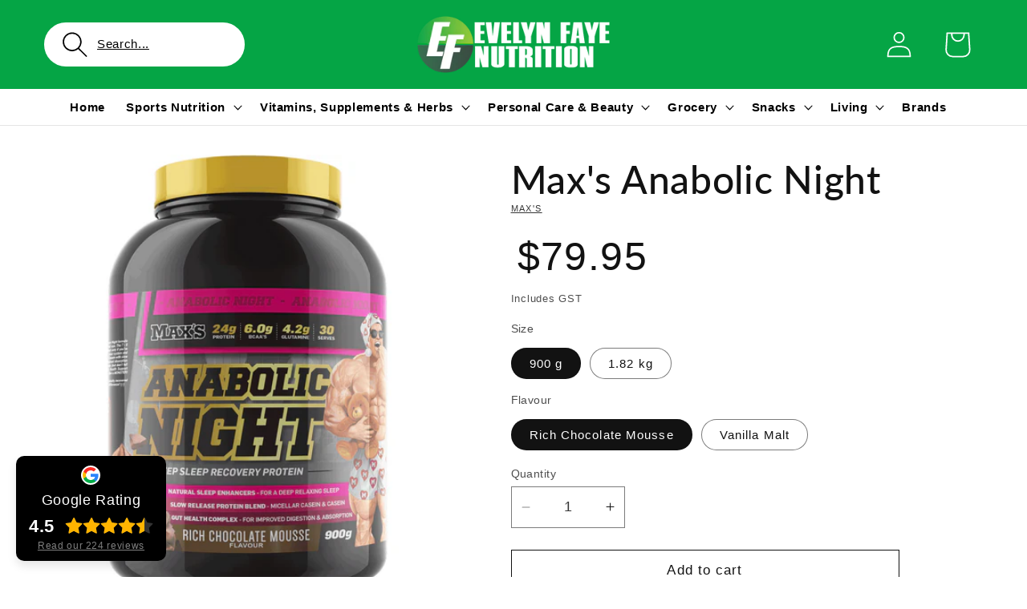

--- FILE ---
content_type: text/html; charset=utf-8
request_url: https://www.evelynfaye.com.au/products/maxs-anabolic-night
body_size: 83588
content:
<!doctype html>
<html class="js" lang="en">
  <head>
    <script type="application/vnd.locksmith+json" data-locksmith>{"version":"v254","locked":false,"initialized":true,"scope":"product","access_granted":true,"access_denied":false,"requires_customer":false,"manual_lock":false,"remote_lock":false,"has_timeout":false,"remote_rendered":null,"hide_resource":false,"hide_links_to_resource":false,"transparent":true,"locks":{"all":[],"opened":[]},"keys":[],"keys_signature":"be42c80adde2ee0bb30b80d94f471f542aebb17230a9b3cecfeaad3be46a15f6","state":{"template":"product","theme":131033235553,"product":"maxs-anabolic-night","collection":null,"page":null,"blog":null,"article":null,"app":null},"now":1768989814,"path":"\/products\/maxs-anabolic-night","locale_root_url":"\/","canonical_url":"https:\/\/www.evelynfaye.com.au\/products\/maxs-anabolic-night","customer_id":null,"customer_id_signature":"be42c80adde2ee0bb30b80d94f471f542aebb17230a9b3cecfeaad3be46a15f6","cart":null}</script><script data-locksmith>!function(){undefined;!function(){var s=window.Locksmith={},e=document.querySelector('script[type="application/vnd.locksmith+json"]'),n=e&&e.innerHTML;if(s.state={},s.util={},s.loading=!1,n)try{s.state=JSON.parse(n)}catch(d){}if(document.addEventListener&&document.querySelector){var o,i,a,t=[76,79,67,75,83,77,73,84,72,49,49],c=function(){i=t.slice(0)},l="style",r=function(e){e&&27!==e.keyCode&&"click"!==e.type||(document.removeEventListener("keydown",r),document.removeEventListener("click",r),o&&document.body.removeChild(o),o=null)};c(),document.addEventListener("keyup",function(e){if(e.keyCode===i[0]){if(clearTimeout(a),i.shift(),0<i.length)return void(a=setTimeout(c,1e3));c(),r(),(o=document.createElement("div"))[l].width="50%",o[l].maxWidth="1000px",o[l].height="85%",o[l].border="1px rgba(0, 0, 0, 0.2) solid",o[l].background="rgba(255, 255, 255, 0.99)",o[l].borderRadius="4px",o[l].position="fixed",o[l].top="50%",o[l].left="50%",o[l].transform="translateY(-50%) translateX(-50%)",o[l].boxShadow="0 2px 5px rgba(0, 0, 0, 0.3), 0 0 100vh 100vw rgba(0, 0, 0, 0.5)",o[l].zIndex="2147483645";var t=document.createElement("textarea");t.value=JSON.stringify(JSON.parse(n),null,2),t[l].border="none",t[l].display="block",t[l].boxSizing="border-box",t[l].width="100%",t[l].height="100%",t[l].background="transparent",t[l].padding="22px",t[l].fontFamily="monospace",t[l].fontSize="14px",t[l].color="#333",t[l].resize="none",t[l].outline="none",t.readOnly=!0,o.appendChild(t),document.body.appendChild(o),t.addEventListener("click",function(e){e.stopImmediatePropagation()}),t.select(),document.addEventListener("keydown",r),document.addEventListener("click",r)}})}s.isEmbedded=-1!==window.location.search.indexOf("_ab=0&_fd=0&_sc=1"),s.path=s.state.path||window.location.pathname,s.basePath=s.state.locale_root_url.concat("/apps/locksmith").replace(/^\/\//,"/"),s.reloading=!1,s.util.console=window.console||{log:function(){},error:function(){}},s.util.makeUrl=function(e,t){var n,o=s.basePath+e,i=[],a=s.cache();for(n in a)i.push(n+"="+encodeURIComponent(a[n]));for(n in t)i.push(n+"="+encodeURIComponent(t[n]));return s.state.customer_id&&(i.push("customer_id="+encodeURIComponent(s.state.customer_id)),i.push("customer_id_signature="+encodeURIComponent(s.state.customer_id_signature))),o+=(-1===o.indexOf("?")?"?":"&")+i.join("&")},s._initializeCallbacks=[],s.on=function(e,t){if("initialize"!==e)throw'Locksmith.on() currently only supports the "initialize" event';s._initializeCallbacks.push(t)},s.initializeSession=function(e){if(!s.isEmbedded){var t=!1,n=!0,o=!0;(e=e||{}).silent&&(o=n=!(t=!0)),s.ping({silent:t,spinner:n,reload:o,callback:function(){s._initializeCallbacks.forEach(function(e){e()})}})}},s.cache=function(e){var t={};try{var n=function i(e){return(document.cookie.match("(^|; )"+e+"=([^;]*)")||0)[2]};t=JSON.parse(decodeURIComponent(n("locksmith-params")||"{}"))}catch(d){}if(e){for(var o in e)t[o]=e[o];document.cookie="locksmith-params=; expires=Thu, 01 Jan 1970 00:00:00 GMT; path=/",document.cookie="locksmith-params="+encodeURIComponent(JSON.stringify(t))+"; path=/"}return t},s.cache.cart=s.state.cart,s.cache.cartLastSaved=null,s.params=s.cache(),s.util.reload=function(){s.reloading=!0;try{window.location.href=window.location.href.replace(/#.*/,"")}catch(d){s.util.console.error("Preferred reload method failed",d),window.location.reload()}},s.cache.saveCart=function(e){if(!s.cache.cart||s.cache.cart===s.cache.cartLastSaved)return e?e():null;var t=s.cache.cartLastSaved;s.cache.cartLastSaved=s.cache.cart,fetch("/cart/update.js",{method:"POST",headers:{"Content-Type":"application/json",Accept:"application/json"},body:JSON.stringify({attributes:{locksmith:s.cache.cart}})}).then(function(e){if(!e.ok)throw new Error("Cart update failed: "+e.status);return e.json()}).then(function(){e&&e()})["catch"](function(e){if(s.cache.cartLastSaved=t,!s.reloading)throw e})},s.util.spinnerHTML='<style>body{background:#FFF}@keyframes spin{from{transform:rotate(0deg)}to{transform:rotate(360deg)}}#loading{display:flex;width:100%;height:50vh;color:#777;align-items:center;justify-content:center}#loading .spinner{display:block;animation:spin 600ms linear infinite;position:relative;width:50px;height:50px}#loading .spinner-ring{stroke:currentColor;stroke-dasharray:100%;stroke-width:2px;stroke-linecap:round;fill:none}</style><div id="loading"><div class="spinner"><svg width="100%" height="100%"><svg preserveAspectRatio="xMinYMin"><circle class="spinner-ring" cx="50%" cy="50%" r="45%"></circle></svg></svg></div></div>',s.util.clobberBody=function(e){document.body.innerHTML=e},s.util.clobberDocument=function(e){e.responseText&&(e=e.responseText),document.documentElement&&document.removeChild(document.documentElement);var t=document.open("text/html","replace");t.writeln(e),t.close(),setTimeout(function(){var e=t.querySelector("[autofocus]");e&&e.focus()},100)},s.util.serializeForm=function(e){if(e&&"FORM"===e.nodeName){var t,n,o={};for(t=e.elements.length-1;0<=t;t-=1)if(""!==e.elements[t].name)switch(e.elements[t].nodeName){case"INPUT":switch(e.elements[t].type){default:case"text":case"hidden":case"password":case"button":case"reset":case"submit":o[e.elements[t].name]=e.elements[t].value;break;case"checkbox":case"radio":e.elements[t].checked&&(o[e.elements[t].name]=e.elements[t].value);break;case"file":}break;case"TEXTAREA":o[e.elements[t].name]=e.elements[t].value;break;case"SELECT":switch(e.elements[t].type){case"select-one":o[e.elements[t].name]=e.elements[t].value;break;case"select-multiple":for(n=e.elements[t].options.length-1;0<=n;n-=1)e.elements[t].options[n].selected&&(o[e.elements[t].name]=e.elements[t].options[n].value)}break;case"BUTTON":switch(e.elements[t].type){case"reset":case"submit":case"button":o[e.elements[t].name]=e.elements[t].value}}return o}},s.util.on=function(e,a,s,t){t=t||document;var c="locksmith-"+e+a,n=function(e){var t=e.target,n=e.target.parentElement,o=t&&t.className&&(t.className.baseVal||t.className)||"",i=n&&n.className&&(n.className.baseVal||n.className)||"";("string"==typeof o&&-1!==o.split(/\s+/).indexOf(a)||"string"==typeof i&&-1!==i.split(/\s+/).indexOf(a))&&!e[c]&&(e[c]=!0,s(e))};t.attachEvent?t.attachEvent(e,n):t.addEventListener(e,n,!1)},s.util.enableActions=function(e){s.util.on("click","locksmith-action",function(e){e.preventDefault();var t=e.target;t.dataset.confirmWith&&!confirm(t.dataset.confirmWith)||(t.disabled=!0,t.innerText=t.dataset.disableWith,s.post("/action",t.dataset.locksmithParams,{spinner:!1,type:"text",success:function(e){(e=JSON.parse(e.responseText)).message&&alert(e.message),s.util.reload()}}))},e)},s.util.inject=function(e,t){var n=["data","locksmith","append"];if(-1!==t.indexOf(n.join("-"))){var o=document.createElement("div");o.innerHTML=t,e.appendChild(o)}else e.innerHTML=t;var i,a,s=e.querySelectorAll("script");for(a=0;a<s.length;++a){i=s[a];var c=document.createElement("script");if(i.type&&(c.type=i.type),i.src)c.src=i.src;else{var l=document.createTextNode(i.innerHTML);c.appendChild(l)}e.appendChild(c)}var r=e.querySelector("[autofocus]");r&&r.focus()},s.post=function(e,t,n){!1!==(n=n||{}).spinner&&s.util.clobberBody(s.util.spinnerHTML);var o={};n.container===document?(o.layout=1,n.success=function(e){s.util.clobberDocument(e)}):n.container&&(o.layout=0,n.success=function(e){var t=document.getElementById(n.container);s.util.inject(t,e),t.id===t.firstChild.id&&t.parentElement.replaceChild(t.firstChild,t)}),n.form_type&&(t.form_type=n.form_type),n.include_layout_classes!==undefined&&(t.include_layout_classes=n.include_layout_classes),n.lock_id!==undefined&&(t.lock_id=n.lock_id),s.loading=!0;var i=s.util.makeUrl(e,o),a="json"===n.type||"text"===n.type;fetch(i,{method:"POST",headers:{"Content-Type":"application/json",Accept:a?"application/json":"text/html"},body:JSON.stringify(t)}).then(function(e){if(!e.ok)throw new Error("Request failed: "+e.status);return e.text()}).then(function(e){var t=n.success||s.util.clobberDocument;t(a?{responseText:e}:e)})["catch"](function(e){if(!s.reloading)if("dashboard.weglot.com"!==window.location.host){if(!n.silent)throw alert("Something went wrong! Please refresh and try again."),e;console.error(e)}else console.error(e)})["finally"](function(){s.loading=!1})},s.postResource=function(e,t){e.path=s.path,e.search=window.location.search,e.state=s.state,e.passcode&&(e.passcode=e.passcode.trim()),e.email&&(e.email=e.email.trim()),e.state.cart=s.cache.cart,e.locksmith_json=s.jsonTag,e.locksmith_json_signature=s.jsonTagSignature,s.post("/resource",e,t)},s.ping=function(e){if(!s.isEmbedded){e=e||{};s.post("/ping",{path:s.path,search:window.location.search,state:s.state},{spinner:!!e.spinner,silent:"undefined"==typeof e.silent||e.silent,type:"text",success:function(e){e&&e.responseText?(e=JSON.parse(e.responseText)).messages&&0<e.messages.length&&s.showMessages(e.messages):console.error("[Locksmith] Invalid result in ping callback:",e)}})}},s.timeoutMonitor=function(){var e=s.cache.cart;s.ping({callback:function(){e!==s.cache.cart||setTimeout(function(){s.timeoutMonitor()},6e4)}})},s.showMessages=function(e){var t=document.createElement("div");t.style.position="fixed",t.style.left=0,t.style.right=0,t.style.bottom="-50px",t.style.opacity=0,t.style.background="#191919",t.style.color="#ddd",t.style.transition="bottom 0.2s, opacity 0.2s",t.style.zIndex=999999,t.innerHTML="        <style>          .locksmith-ab .locksmith-b { display: none; }          .locksmith-ab.toggled .locksmith-b { display: flex; }          .locksmith-ab.toggled .locksmith-a { display: none; }          .locksmith-flex { display: flex; flex-wrap: wrap; justify-content: space-between; align-items: center; padding: 10px 20px; }          .locksmith-message + .locksmith-message { border-top: 1px #555 solid; }          .locksmith-message a { color: inherit; font-weight: bold; }          .locksmith-message a:hover { color: inherit; opacity: 0.8; }          a.locksmith-ab-toggle { font-weight: inherit; text-decoration: underline; }          .locksmith-text { flex-grow: 1; }          .locksmith-cta { flex-grow: 0; text-align: right; }          .locksmith-cta button { transform: scale(0.8); transform-origin: left; }          .locksmith-cta > * { display: block; }          .locksmith-cta > * + * { margin-top: 10px; }          .locksmith-message a.locksmith-close { flex-grow: 0; text-decoration: none; margin-left: 15px; font-size: 30px; font-family: monospace; display: block; padding: 2px 10px; }                    @media screen and (max-width: 600px) {            .locksmith-wide-only { display: none !important; }            .locksmith-flex { padding: 0 15px; }            .locksmith-flex > * { margin-top: 5px; margin-bottom: 5px; }            .locksmith-cta { text-align: left; }          }                    @media screen and (min-width: 601px) {            .locksmith-narrow-only { display: none !important; }          }        </style>      "+e.map(function(e){return'<div class="locksmith-message">'+e+"</div>"}).join(""),document.body.appendChild(t),document.body.style.position="relative",document.body.parentElement.style.paddingBottom=t.offsetHeight+"px",setTimeout(function(){t.style.bottom=0,t.style.opacity=1},50),s.util.on("click","locksmith-ab-toggle",function(e){e.preventDefault();for(var t=e.target.parentElement;-1===t.className.split(" ").indexOf("locksmith-ab");)t=t.parentElement;-1!==t.className.split(" ").indexOf("toggled")?t.className=t.className.replace("toggled",""):t.className=t.className+" toggled"}),s.util.enableActions(t)}}()}();</script>
      <script data-locksmith>Locksmith.cache.cart=null</script>

  <script data-locksmith>Locksmith.jsonTag="{\"version\":\"v254\",\"locked\":false,\"initialized\":true,\"scope\":\"product\",\"access_granted\":true,\"access_denied\":false,\"requires_customer\":false,\"manual_lock\":false,\"remote_lock\":false,\"has_timeout\":false,\"remote_rendered\":null,\"hide_resource\":false,\"hide_links_to_resource\":false,\"transparent\":true,\"locks\":{\"all\":[],\"opened\":[]},\"keys\":[],\"keys_signature\":\"be42c80adde2ee0bb30b80d94f471f542aebb17230a9b3cecfeaad3be46a15f6\",\"state\":{\"template\":\"product\",\"theme\":131033235553,\"product\":\"maxs-anabolic-night\",\"collection\":null,\"page\":null,\"blog\":null,\"article\":null,\"app\":null},\"now\":1768989814,\"path\":\"\\\/products\\\/maxs-anabolic-night\",\"locale_root_url\":\"\\\/\",\"canonical_url\":\"https:\\\/\\\/www.evelynfaye.com.au\\\/products\\\/maxs-anabolic-night\",\"customer_id\":null,\"customer_id_signature\":\"be42c80adde2ee0bb30b80d94f471f542aebb17230a9b3cecfeaad3be46a15f6\",\"cart\":null}";Locksmith.jsonTagSignature="e9dde6eb71794170481c3c59a4088286061fc82cd4d3749fc154f96642026fe6"</script>
    





<script type="application/ld+json">
{
  "@context": "https://schema.org",
  "@type": "Product",
  "@id": "https:\/\/www.evelynfaye.com.au\/products\/maxs-anabolic-night",
  "name": "Max's Anabolic Night",
  "description": "BUILD MORE MUSCLE WHILE YOU SLEEP!\r\nMAX’S Anabolic Night is Australia best-selling night protein. It provides up to 8 hours of continuous protein release to keep you recovering and growing all night. Up to 60% of new muscle growth occurs while you sleep – if you give your body the right nutrients. Don’t waste your hard hours in the gym with poor night time nutrition - Use Anabolic Night and wake up bigger!\r\nDuring sleep your nerves, muscles, bones, and immune system all recover from the stres...",
  "brand": {
    "@type": "Brand",
    "name": "Max's"
  },
  "image": [
    
      "https:\/\/www.evelynfaye.com.au\/cdn\/shop\/files\/maxs-anabolic-night-rich-chocolate-mousse-900g.jpg?v=1744592472\u0026width=1024",
    
      "https:\/\/www.evelynfaye.com.au\/cdn\/shop\/files\/maxs-anabolic-night-vanilla-malt-900g.jpg?v=1744592472\u0026width=1024",
    
      "https:\/\/www.evelynfaye.com.au\/cdn\/shop\/files\/maxs-anabolic-night-rich-chocolate-mousse-1.82kg.jpg?v=1744592472\u0026width=1024",
    
      "https:\/\/www.evelynfaye.com.au\/cdn\/shop\/files\/maxs-anabolic-night-vanilla-malt-1.82kg.jpg?v=1744592472\u0026width=1024"
    
  ],
  "offers": {
    "@type": "Offer",
    "price": "79.95",
    "priceCurrency": "AUD",
    "availability": "https://schema.org/InStock",
    "url": "https:\/\/www.evelynfaye.com.au\/products\/maxs-anabolic-night"
  }
  
  ,"sku": "914480"
  

  
}
</script>



<script type="application/ld+json">
{
  "@context": "https://schema.org",
  "@type": "BreadcrumbList",
  "itemListElement": [
    {
      "@type": "ListItem",
      "position": 1,
      "name": "Home",
      "item": "https:\/\/www.evelynfaye.com.au"
    }
    
    
    ,{
      "@type": "ListItem",
      "position": 2,
      "name": "Max's Anabolic Night",
      "item": "https:\/\/www.evelynfaye.com.au\/products\/maxs-anabolic-night"
    }
    
  ]
}
</script>







<script src="/cdn/shopifycloud/consent-tracking-api/v0.1/consent-tracking-api.js"></script>

<script type="text/javascript">
  var Y=Object.defineProperty;var X=(m,g,p)=>g in m?Y(m,g,{enumerable:!0,configurable:!0,writable:!0,value:p}):m[g]=p;var n=(m,g,p)=>X(m,typeof g!="symbol"?g+"":g,p);(function(){"use strict";var m=" daum[ /]| deusu/| yadirectfetcher|(?:^|[^g])news(?!sapphire)|(?<! (?:channel/|google/))google(?!(app|/google| pixel))|(?<! cu)bots?(?:\\b|_)|(?<!(?:lib))http|(?<![hg]m)score|(?<!cam)scan|@[a-z][\\w-]+\\.|\\(\\)|\\.com\\b|\\btime/|\\||^<|^[\\w \\.\\-\\(?:\\):%]+(?:/v?\\d+(?:\\.\\d+)?(?:\\.\\d{1,10})*?)?(?:,|$)|^[^ ]{50,}$|^\\d+\\b|^\\w*search\\b|^\\w+/[\\w\\(\\)]*$|^active|^ad muncher|^amaya|^avsdevicesdk/|^biglotron|^bot|^bw/|^clamav[ /]|^client/|^cobweb/|^custom|^ddg[_-]android|^discourse|^dispatch/\\d|^downcast/|^duckduckgo|^email|^facebook|^getright/|^gozilla/|^hobbit|^hotzonu|^hwcdn/|^igetter/|^jeode/|^jetty/|^jigsaw|^microsoft bits|^movabletype|^mozilla/\\d\\.\\d\\s[\\w\\.-]+$|^mozilla/\\d\\.\\d\\s\\(compatible;?(?:\\s\\w+\\/\\d+\\.\\d+)?\\)$|^navermailapp|^netsurf|^offline|^openai/|^owler|^php|^postman|^python|^rank|^read|^reed|^rest|^rss|^snapchat|^space bison|^svn|^swcd |^taringa|^thumbor/|^track|^w3c|^webbandit/|^webcopier|^wget|^whatsapp|^wordpress|^xenu link sleuth|^yahoo|^yandex|^zdm/\\d|^zoom marketplace/|^$|analyzer|archive|ask jeeves/teoma|audit|bit\\.ly/|bluecoat drtr|browsex|burpcollaborator|capture|catch|check\\b|checker|chrome-lighthouse|chromeframe|classifier|cloudflare|convertify|crawl|cypress/|dareboost|datanyze|dejaclick|detect|dmbrowser|download|evc-batch/|exaleadcloudview|feed|firephp|functionize|gomezagent|grab|headless|httrack|hubspot marketing grader|hydra|ibisbrowser|infrawatch|insight|inspect|iplabel|ips-agent|java(?!;)|library|linkcheck|mail\\.ru/|manager|measure|neustar wpm|node|nutch|offbyone|onetrust|optimize|pageburst|pagespeed|parser|perl|phantomjs|pingdom|powermarks|preview|proxy|ptst[ /]\\d|retriever|rexx;|rigor|rss\\b|scrape|server|sogou|sparkler/|speedcurve|spider|splash|statuscake|supercleaner|synapse|synthetic|tools|torrent|transcoder|url|validator|virtuoso|wappalyzer|webglance|webkit2png|whatcms/|xtate/",g=/bot|crawl|http|lighthouse|scan|search|spider/i,p;function M(){if(p instanceof RegExp)return p;try{p=new RegExp(m,"i")}catch{p=g}return p}function O(c){return!!c&&M().test(c)}/*! js-cookie v3.0.5 | MIT */function _(c){for(var e=1;e<arguments.length;e++){var t=arguments[e];for(var i in t)c[i]=t[i]}return c}var U={read:function(c){return c[0]==='"'&&(c=c.slice(1,-1)),c.replace(/(%[\dA-F]{2})+/gi,decodeURIComponent)},write:function(c){return encodeURIComponent(c).replace(/%(2[346BF]|3[AC-F]|40|5[BDE]|60|7[BCD])/g,decodeURIComponent)}};function S(c,e){function t(r,s,a){if(!(typeof document>"u")){a=_({},e,a),typeof a.expires=="number"&&(a.expires=new Date(Date.now()+a.expires*864e5)),a.expires&&(a.expires=a.expires.toUTCString()),r=encodeURIComponent(r).replace(/%(2[346B]|5E|60|7C)/g,decodeURIComponent).replace(/[()]/g,escape);var o="";for(var h in a)a[h]&&(o+="; "+h,a[h]!==!0&&(o+="="+a[h].split(";")[0]));return document.cookie=r+"="+c.write(s,r)+o}}function i(r){if(!(typeof document>"u"||arguments.length&&!r)){for(var s=document.cookie?document.cookie.split("; "):[],a={},o=0;o<s.length;o++){var h=s[o].split("="),d=h.slice(1).join("=");try{var f=decodeURIComponent(h[0]);if(a[f]=c.read(d,f),r===f)break}catch{}}return r?a[r]:a}}return Object.create({set:t,get:i,remove:function(r,s){t(r,"",_({},s,{expires:-1}))},withAttributes:function(r){return S(this.converter,_({},this.attributes,r))},withConverter:function(r){return S(_({},this.converter,r),this.attributes)}},{attributes:{value:Object.freeze(e)},converter:{value:Object.freeze(c)}})}var R=S(U,{path:"/"});const F=c=>{const e=window.innerWidth<768||window.outerWidth<768?"mobile":"desktop";return c===e},L=(c,e)=>{const t=!!e,i=String(c)==="true";return t===i},I="shg_geo_data";function B(c,e){const t=c-e;return Math.floor(t/(1e3*60*60*24))}function N(){if(new URLSearchParams(window.location.search).get("shg_geo_cache")==="false")return null;let e=null;try{const t=localStorage.getItem(I);if(t){const i=JSON.parse(t),r=Date.now();i.timestamp&&B(r,i.timestamp)<=7?e=i:localStorage.removeItem(I)}}catch(t){return console.error("Error reading geo data from cache:",t),localStorage.removeItem(I),null}return e}function q(c){let e=null;if(!c)return console.warn("Geo location API URL not configured."),e;try{const t=new XMLHttpRequest;t.open("GET",c,!1),t.send(null),t.status===200?(e=JSON.parse(t.responseText),e?(e.timestamp=Date.now(),localStorage.setItem(I,JSON.stringify(e))):(console.error("Geo API response parsed to null or undefined."),e=null)):console.error(`Geo API request failed with status: ${t.status}`)}catch(t){console.error("Error fetching geo data from API:",t)}return e}function Q(c){let e=null;try{const t=N();t?(e=t,console.debug("Loaded geo data from cache:",e)):(e=q(c),console.debug("Fetched geo data from API:",e))}catch(t){console.error("Error initializing geo data:",t),e=null}return e}const j=(c,e)=>{const{type:t,country_code:i,toponym_name:r,parent_name:s}=c||{},{country:a,region:o,city:h}=e||{};if(!t||!i||!e)return!1;switch(t){case"country":return a===i;case"region":return o===r&&a===i;case"city":return h===r&&o===s&&a===i;default:return console.debug("Unknown location type:",t),!1}},x=c=>typeof c!="string"?!1:document.referrer.toLowerCase().includes(c.toLowerCase()),$=c=>typeof c!="string"?!1:window.location.href.toLowerCase().includes(c.toLowerCase()),G=(c,e,t)=>{if(!e)return!1;const{expectedTimeInMillseconds:i,withinOrAfter:r}=c||{};if(typeof i!="number"||!r)return!1;const s=e.first_visit_timestamp;return r==="within"?s+i>t:s+i<t},K=(c,e,t)=>e?t-e.first_visit_timestamp<18e5===c:c===!0;function H(c,e){return c===e}const y=class y{constructor(e){n(this,"visitorDetails",null);n(this,"currentTime");n(this,"geoLocationApi");n(this,"customerId");n(this,"isB2B");n(this,"internalGeoData");n(this,"isGeoDataInitialized",!1);n(this,"checkers",{device:e=>F(e),logged_in:(e,t)=>L(e,this.customerId),new_visitor:(e,t)=>K(e,t.visitorDetails,t.currentTime),returning_visitor:(e,t)=>G(e,t.visitorDetails,t.currentTime),url_contains:e=>$(e),referrer_contains:e=>x(e),location:(e,t)=>j(e,t.geoData),b2b:e=>H(e,this.isB2B)});this.geoLocationApi=e.geoLocationApi,this.customerId=e.customerId,this.isB2B=e.isB2B,this.currentTime=Date.now(),this.initializeVisitorDetails()}initializeVisitorDetails(){var e;try{const t=localStorage.getItem(y.VISITOR_DETAILS_KEY);t&&(this.visitorDetails=JSON.parse(t),typeof((e=this.visitorDetails)==null?void 0:e.first_visit_timestamp)!="number"&&(console.warn("Invalid visitor details found in storage, resetting."),this.visitorDetails=null)),this.visitorDetails===null?(console.debug("Initializing new visitor details."),this.visitorDetails={first_visit_timestamp:this.currentTime},localStorage.setItem(y.VISITOR_DETAILS_KEY,JSON.stringify(this.visitorDetails))):console.debug("Loaded visitor details from storage:",this.visitorDetails)}catch(t){console.error("Error initializing visitor details:",t),localStorage.removeItem(y.VISITOR_DETAILS_KEY),this.visitorDetails={first_visit_timestamp:this.currentTime},localStorage.setItem(y.VISITOR_DETAILS_KEY,JSON.stringify(this.visitorDetails))}}check(e){const t=this.checkers[e.audience_type];if(!t)return console.warn(`Unknown audience type: ${e.audience_type}`),!1;e.audience_type==="location"&&(e.value=this.snakeCaseKeys(e.value),this.isGeoDataInitialized||(console.debug("Location check required, initializing geoData..."),this.internalGeoData=Q(this.geoLocationApi),this.isGeoDataInitialized=!0,console.debug("GeoData initialization result:",this.internalGeoData)));const i={geoData:this.internalGeoData===void 0?null:this.internalGeoData,visitorDetails:this.visitorDetails,currentTime:this.currentTime};try{const r=!!t(e.value,i);return console.debug("Audience check result:",{audience:e,internalContext:i,matched:r}),e.condition==="is_not"?!r:r}catch(r){return console.error("Error during audience check:",{audience:e,internalContext:i,error:r}),!1}}snakeCaseKeys(e){if(typeof e!="object")return e;const t={};for(const[i,r]of Object.entries(e)){const s=i.replace(/[A-Z]/g,a=>`_${a.toLowerCase()}`);t[s]=r}return t}};n(y,"VISITOR_DETAILS_KEY","_shg_ab_visitor_details");let k=y;class J{constructor(e,t){n(this,"buyItNowHandlerAttached",!1);n(this,"currentPricingVariantId",null);n(this,"storefrontAccessToken");n(this,"shopDomain");n(this,"trackDispatchedSelection",(e,t)=>{const i=e&&e.isFirstAssignment===!1?"cache":t.distribution_method,r={shop_id:t.shop_id,optimization_id:e==null?void 0:e.optimization.id,variant_id:e==null?void 0:e.selectedVariant.id,details:{optimization_ids:t.optimization_ids,distribution_method:i,selection_details:t.selection_details,cache:t.cache,context:t.context,optimization_matches:t.optimization_matches}};this.trackingService.trackDispatch("dispatched",r)});this.trackingService=e,this.storefrontAccessToken=(t==null?void 0:t.storefrontAccessToken)??null,this.shopDomain=(t==null?void 0:t.shopDomain)??null,this.currentPricingVariantId=(t==null?void 0:t.currentPricingVariantId)??null,typeof document<"u"&&document.readyState==="loading"?document.addEventListener("DOMContentLoaded",()=>{this.attachPriceTestBuyItNowHandler()}):setTimeout(()=>{this.attachPriceTestBuyItNowHandler()},100)}async createCartAndGetCheckoutUrl(e,t,i){var o,h,d,f,C;if(!this.storefrontAccessToken||!this.shopDomain)return null;const r=`
      mutation cartCreate($input: CartInput!) {
        cartCreate(input: $input) {
          cart {
            id
            checkoutUrl
          }
          userErrors {
            field
            message
          }
        }
      }
    `,s=i?[{key:"shogun_variant_id",value:i}]:[],a={input:{lines:[{merchandiseId:`gid://shopify/ProductVariant/${e}`,quantity:t}],attributes:s}};try{const P=JSON.stringify({query:r,variables:a}),z=`https://${this.shopDomain}/api/2025-10/graphql.json`;console.debug("shogun: cartCreate request URL:",z),console.debug("shogun: cartCreate request body:",P);const b=await(await fetch(z,{method:"POST",headers:{"Content-Type":"application/json","X-Shopify-Storefront-Access-Token":this.storefrontAccessToken},body:P})).json();return console.debug("shogun: cartCreate full response:",JSON.stringify(b,null,2)),(d=(h=(o=b.data)==null?void 0:o.cartCreate)==null?void 0:h.cart)!=null&&d.checkoutUrl?(console.debug("shogun: cartCreate successful, checkoutUrl:",b.data.cartCreate.cart.checkoutUrl),b.data.cartCreate.cart.checkoutUrl):(console.error("shogun: cartCreate failed:",((C=(f=b.data)==null?void 0:f.cartCreate)==null?void 0:C.userErrors)||b.errors),null)}catch(P){return console.error("shogun: cartCreate error:",P),null}}async addToCartAndCheckout(e,t,i){const r={items:[{id:e,quantity:t}]};i&&(r.attributes={shogun_variant_id:i});try{const s=await fetch("/cart/add.js",{method:"POST",headers:{"Content-Type":"application/json"},body:JSON.stringify(r)});s.ok?(console.debug("shogun: added to cart, redirecting to checkout"),window.location.href="/checkout"):console.error("shogun: cart add failed:",await s.text())}catch(s){console.error("shogun: cart add error:",s)}}attachPriceTestBuyItNowHandler(){if(this.buyItNowHandlerAttached)return;this.buyItNowHandlerAttached=!0;const e=async i=>{const r=new FormData(i);let s=r.get("id")||r.get("variant_id");if(console.debug("shogun: buy-it-now form data:",Object.fromEntries(r.entries())),console.debug("shogun: raw variantId from form:",s),!s){console.debug("shogun: no variant ID found for buy-it-now");return}if(s.includes("gid://")){const h=s.match(/\/(\d+)$/);h&&(s=h[1],console.debug("shogun: extracted numeric ID from GID:",s))}const a=parseInt(r.get("quantity")||"1",10)||1,o=this.currentPricingVariantId;if(console.debug("shogun: buy-it-now details:",{variantId:s,quantity:a,pricingVariantId:o,storefrontAccessToken:this.storefrontAccessToken?"***":null,shopDomain:this.shopDomain}),this.storefrontAccessToken&&this.shopDomain){console.debug("shogun: attempting cartCreate with merchandiseId:",`gid://shopify/ProductVariant/${s}`);const h=await this.createCartAndGetCheckoutUrl(s,a,o);if(h){console.debug("shogun: redirecting to cartCreate checkoutUrl (original cart preserved)"),window.location.href=h;return}}console.debug("shogun: falling back to cart add with pricing variant"),await this.addToCartAndCheckout(s,a,o)};typeof document<"u"&&(()=>{document.addEventListener("click",i=>{const r=i.target;if(!r)return;const s=r.closest('[data-ab-price-test-payment-button="true"]');if(!s||!r.closest('shopify-buy-it-now-button, shopify-accelerated-checkout, [data-shopify="payment-button"]'))return;const o=s.closest("form");o&&(i.preventDefault(),i.stopPropagation(),i.stopImmediatePropagation(),e(o))},{capture:!0})})()}extractViewParamFromFullTemplateKey(e){const t=e.split("/").pop().split(".");return t.slice(1,t.length-1).join(".")}async handleRedirect(e){const t=new URL(window.location.href),i=new URL(window.location.href);if(e.optimization.scope==="theme")i.searchParams.set("preview_theme_id",e.selectedVariant.config.theme_id);else if(e.optimization.scope==="url_redirect")i.pathname=e.languageRootUrl!=="/"?e.languageRootUrl+e.selectedVariant.config.path:e.selectedVariant.config.path;else{const r=this.extractViewParamFromFullTemplateKey(e.selectedVariant.config.full_template_key);i.searchParams.set("view",r)}t.toString()===i.toString()?this.hideViewParam():this.redirectWithoutCache(i)}hideViewParam(){const e=new URL(window.location.href);e.searchParams.delete("view"),window.history.replaceState({},"",e.toString())}dispatch(e,t,i){let r=null;if(e[0].optimization.scope=="price"){const s=e[0];if(r=s,this.currentPricingVariantId=t||s.selectedVariant.id,this.attachPriceTestBuyItNowHandler(),t)console.debug("shogun: price variant already assigned, returning");else{const a=s.selectedVariant.id;console.debug("shogun: assigning price variant");const o=JSON.stringify({attributes:{shogun_variant_id:a}}),h=new XMLHttpRequest;h.open("POST","/cart/update.js",!0),h.setRequestHeader("Content-Type","application/json"),h.onreadystatechange=()=>{if(h.readyState==4&&h.status==200){console.debug("shogun: reloading to reflect cart pricing");const d=new URL(window.location.href);this.redirectWithoutCache(d)}},h.send(o)}}else{const s=e.find(o=>o.matchingVariant.id!==o.selectedVariant.id);if(console.debug("redirectingSelection",s),s&&(s.optimization.scope!=="url_redirect"||s.isFirstAssignment===!0||s.optimization.config.permanent_redirect===!0))return this.trackDispatchedSelection(s,i),this.handleRedirect(s);const a=new Set(e.map(o=>o.optimization.scope));(a.has("template")||a.has("page"))&&this.hideViewParam(),r=e.find(o=>o.current())||s||null}e.length>0&&!r&&(r=e[0]),(r||e.length>0)&&this.trackDispatchedSelection(r,i),e.filter(s=>s.current()).forEach(s=>{this.trackingService.trackVariantImpression(s.selectedVariant,s.optimization.type)})}redirectWithoutCache(e){typeof e=="string"&&(e=new URL(e)),e.searchParams.delete("cache"),document.referrer!=""&&sessionStorage.setItem(E,document.referrer),console.debug("shogun: redirecting to ",e),window.location.replace(e)}}class v{constructor(e){n(this,"optimization");n(this,"matchingVariant");n(this,"selectedVariant");n(this,"isFirstAssignment");n(this,"languageRootUrl");this.optimization=e.optimization,this.matchingVariant=e.matchingVariant,this.selectedVariant=e.selectedVariant,this.isFirstAssignment=e.isFirstAssignment,this.languageRootUrl=e.languageRootUrl}current(){return this.matchingVariant.id===this.selectedVariant.id}}const w=class w{constructor(){n(this,"ran",!1)}removePreviewBarIframe(){console.debug("Setting up preview bar iframe removal");const e=()=>{w.PREVIEW_BAR_IFRAME_IDS.forEach(t=>{const i=document.getElementById(t);i&&(console.debug(`Removing preview bar iframe with id: ${t}`),i.remove())})};e(),document.addEventListener("DOMContentLoaded",()=>{console.debug("DOM loaded, setting up mutation observer for preview bar");const t=new MutationObserver(i=>{i.forEach(r=>{r.addedNodes.forEach(s=>{if(s.nodeType===Node.ELEMENT_NODE){const a=s;w.PREVIEW_BAR_IFRAME_IDS.includes(a.id)&&(console.debug(`Detected and removing preview bar iframe with id: ${a.id} via observer`),a.remove())}})})});if(document.body)t.observe(document.body,{childList:!0,subtree:!0});else{const i=new MutationObserver(()=>{document.body&&(t.observe(document.body,{childList:!0,subtree:!0}),e(),i.disconnect())});i.observe(document.documentElement,{childList:!0})}e()})}run(){this.ran||(this.removePreviewBarIframe(),this.ran=!0)}};n(w,"PREVIEW_BAR_IFRAME_IDS",["preview-bar-iframe","PBarNextFrameWrapper"]);let T=w;const D="_shg_analytics_queue";class W{enqueue(e){const t={...e,id:crypto.randomUUID(),attempts:0,createdAt:Date.now()},i=this.readQueue();return i[t.category].push(t),this.writeQueue(i),t}all(){const e=this.readQueue();return[...e.shogun_load,...e.dispatcher].sort((t,i)=>t.createdAt-i.createdAt)}update(e){const t=this.readQueue(),i=t[e.category],r=i.findIndex(s=>s.id===e.id);r!==-1&&(i[r]=e,this.writeQueue(t))}remove(e){const t=this.readQueue(),i=t[e.category],r=i.findIndex(s=>s.id===e.id);r!==-1&&(i.splice(r,1),this.writeQueue(t))}findLatest(e){const i=this.readQueue()[e];if(i.length!==0)return i[i.length-1]}readQueue(){const e=localStorage.getItem(D);if(!e)return this.emptyQueue();try{const t=JSON.parse(e);return t.shogun_load||(t.shogun_load=[]),t.dispatcher||(t.dispatcher=[]),t}catch(t){return console.error("shogun: failed to parse analytics queue storage, resetting",t),localStorage.removeItem(D),this.emptyQueue()}}writeQueue(e){try{localStorage.setItem(D,JSON.stringify(e))}catch(t){console.error("shogun: failed to save analytics queue",t)}}emptyQueue(){return{shogun_load:[],dispatcher:[]}}}const u=class u{constructor(e,t,i,r,s,a){n(this,"publishable",!1);n(this,"allowed",null);n(this,"eventQueue",new W);n(this,"processingQueue",!1);n(this,"pendingProcess",!1);n(this,"processTimer",null);n(this,"trackVariantImpression",(e,t)=>{const i={page_type:this.pageType,page_id:this.pageId,app_type:t=="ab_test"?"ab_testing":"personalization",original_referrer:this.originalReferrer};i.optimization_id=e.optimization_id,i.variant_id=e.id,console.debug(`Tracking variant impression: optimization=${e.optimization_id}, variant=${e.id}`),this.enqueueShogunLoadEvent(i)});n(this,"trackPage",()=>{const e={page_type:this.pageType,page_id:this.pageId,app_type:"ab_testing"};this.enqueueShogunLoadEvent(e)});n(this,"trackDispatch",(e,t)=>{this.enqueueEvent({category:"dispatcher",event:e,data:t})});n(this,"enqueueEvent",e=>{console.debug("shogun: enqueueing tracking event",{category:e.category,event:"event"in e?e.event:void 0}),e.category==="shogun_load"&&(!this.publishable||this.allowed!==!0)&&console.debug("shogun: not ready, enqueueing shogun:load event");try{this.eventQueue.enqueue(e),this.scheduleProcessQueue()}catch(t){console.error("shogun: failed to enqueue analytics event",t)}});n(this,"enqueueShogunLoadEvent",e=>{this.enqueueEvent({category:"shogun_load",data:e})});n(this,"waitForPublishable",()=>{var i,r;let e=0;const t=()=>{var s,a;if(typeof((a=(s=window.Shopify)==null?void 0:s.analytics)==null?void 0:a.publish)>"u")if(e<=u.retryAttemptsLimit){setTimeout(t,u.retryIntervalInMs);return}else{console.warn("shogun:ts: Shopify analytics unavailable after 30s"),this.handleError("Error initializing TrackingService: Shopify analytics not available after 30s");return}console.debug("shogun:ts: publishable"),this.publishable=!0,this.scheduleProcessQueue()};(r=(i=window.Shopify)==null?void 0:i.analytics)!=null&&r.publish?(console.debug("shogun:ts: publishable"),this.publishable=!0):(console.debug("shogun:ts: analytics api not available yet, waiting..."),t())});n(this,"waitForConsent",()=>{var i,r;let e=0;const t=()=>{if(typeof window.Shopify>"u"&&e<=u.retryAttemptsLimit){setTimeout(t,u.retryIntervalInMs);return}window.Shopify.loadFeatures([{name:"consent-tracking-api",version:"0.1"}],s=>{var a;if(s&&s.length>0){let o=[];s.forEach(h=>{console.error(h),o.push(h.message)}),this.handleError(`Error initializing TrackingService: ${o.join(", ")}`)}else console.debug("shogun:ts: consent available"),this.handleConsentChange(((a=window.Shopify.customerPrivacy)==null?void 0:a.analyticsProcessingAllowed())??!1)})};(r=(i=window.Shopify)==null?void 0:i.customerPrivacy)!=null&&r.analyticsProcessingAllowed?(console.debug("shogun:ts: consent available"),this.allowed=window.Shopify.customerPrivacy.analyticsProcessingAllowed()):(console.debug("shogun:ts: privacy api not available yet, waiting..."),t())});n(this,"handleConsentChange",e=>{this.allowed=e,console.debug("shogun: analytics consent updated to: ",this.allowed),this.scheduleProcessQueue()});n(this,"scheduleProcessQueue",()=>{if(this.processingQueue){this.pendingProcess=!0;return}this.processingQueue=!0;try{this.processQueue()}catch(e){console.error("shogun: error processing analytics queue",e)}finally{this.processingQueue=!1,this.pendingProcess&&(this.pendingProcess=!1,this.scheduleProcessQueue())}});n(this,"scheduleProcessQueueAfter",e=>{this.processTimer||(this.processTimer=setTimeout(()=>{this.processTimer=null,this.scheduleProcessQueue()},e))});n(this,"handleError",e=>{let t,i;const r=this.eventQueue.findLatest("shogun_load");r&&(t=r.data.optimization_id,i=r.data.variant_id),this.trackDispatchFallback("errored",{shop_id:this.shopId,dispatcher_session_id:this.dispatcherSessionId,optimization_id:t,variant_id:i,details:{error:e}})});n(this,"dispatcherFallbackReady",e=>e.category!=="dispatcher"?!1:Date.now()-e.createdAt>=u.dispatchFallbackDelayInMs);n(this,"trackDispatchFallback",(e,t)=>{console.debug(`shogun: sending dispatch:${e} via fallback`),t.name=e,fetch(`${this.analyticsUrl}/dispatcher/${e}`,{method:"POST",headers:{"Content-Type":"application/json"},body:JSON.stringify(t),keepalive:!0})});n(this,"prepareFallbackPayload",e=>{const t=this.clonePayload(e);return t.shop_id=t.shop_id||this.shopId,t.dispatcher_session_id=this.dispatcherSessionId,t.details||(t.details={}),t});n(this,"clonePayload",e=>{try{return JSON.parse(JSON.stringify(e))}catch{return e}});this.shopId=e,this.pageType=t,this.pageId=i,this.originalReferrer=r,this.analyticsUrl=s,this.dispatcherSessionId=a,this.waitForPublishable(),this.waitForConsent(),document.addEventListener("visitorConsentCollected",o=>{this.handleConsentChange(o.detail.analyticsAllowed)}),this.scheduleProcessQueue()}processQueue(){console.debug("shogun: processing queue");const e=this.eventQueue.all();let t=!1;for(const i of e){if(this.shouldDropEvent(i)){this.eventQueue.remove(i);continue}if(this.isWithinBackoffWindow(i)){t=!0;continue}if(!this.isEventReady(i)){t=!0;continue}let r="success";try{r=this.deliverEvent(i)}catch(s){console.error("shogun: error delivering analytics event",s),r="retry"}r==="success"||r==="drop"?this.eventQueue.remove(i):(i.attempts+=1,i.lastAttemptedAt=Date.now(),this.eventQueue.update(i),t=!0)}t&&this.scheduleProcessQueueAfter(u.queueRetryDelayInMs)}shouldDropEvent(e){return Date.now()-e.createdAt>u.maxQueueAgeInMs||e.attempts>=u.maxQueueAttempts||e.category==="dispatcher"&&!e.event}isWithinBackoffWindow(e){if(!e.lastAttemptedAt)return!1;const t=u.queueRetryDelayInMs*Math.pow(2,Math.min(e.attempts,u.maxQueueAttempts));return Date.now()-e.lastAttemptedAt<t}isEventReady(e){return e.category==="shogun_load"?this.publishable&&this.allowed===!0:e.category==="dispatcher"?this.allowed===!0&&this.publishable?!0:this.dispatcherFallbackReady(e):!1}deliverEvent(e){return e.category==="shogun_load"?this.deliverShogunLoad(e):this.deliverDispatch(e)}deliverShogunLoad(e){const t=e.data;try{if(console.debug("Firing shogun:load event",t),!window.Shopify.analytics.publish)throw new Error("Shopify analytics publish is not available");return window.Shopify.analytics.publish("shogun:load",t),"success"}catch(i){return console.error("Error publishing shogun:load event:",i),"retry"}}deliverDispatch(e){if(e.category!=="dispatcher"||!e.event)return"drop";if(this.allowed===!0&&this.publishable){const i=`shogun:dispatcher:${e.event}`;try{if(console.debug(`Firing ${i} event`,e.data),!window.Shopify.analytics.publish)throw new Error("Shopify analytics publish is not available");return window.Shopify.analytics.publish(i,e.data),"success"}catch(r){console.error(`Error publishing ${i} event:`,r);const s=this.prepareFallbackPayload(e.data);return s.details||(s.details={}),s.details.error=`Error publishing ${i} event: ${r.message}`,this.trackDispatchFallback(e.event,s),"success"}}if(!this.dispatcherFallbackReady(e))return"retry";const t=this.prepareFallbackPayload(e.data);return this.trackDispatchFallback(e.event,t),"success"}};n(u,"retryIntervalInMs",250),n(u,"retryAttemptsLimit",3e4/u.retryIntervalInMs),n(u,"queueRetryDelayInMs",1e3),n(u,"maxQueueAttempts",5),n(u,"maxQueueAgeInMs",24*60*60*1e3),n(u,"dispatchFallbackDelayInMs",30*1e3);let A=u;const E="_shg_referrer",l=class l{constructor(e){n(this,"shopId");n(this,"optimizations");n(this,"currentThemeId");n(this,"pageId");n(this,"pageType");n(this,"currentPartialTemplateKey");n(this,"distributionMethod");n(this,"cachedOptimizations");n(this,"audienceChecker");n(this,"personalizations");n(this,"abTests");n(this,"dispatcher");n(this,"trackingService");n(this,"currentPath");n(this,"themeTestHandler");n(this,"currentPricingVariantId");n(this,"languageRootUrl");n(this,"dispatcherSessionId");n(this,"originalReferrer");n(this,"inAudience",e=>this.audienceChecker.check(e));if(this.originalReferrer=sessionStorage.getItem(E),this.originalReferrer){sessionStorage.removeItem(E),console.debug("shogun: retaining original referrer: ",this.originalReferrer);try{Object.defineProperty(document,"referrer",{get:()=>this.originalReferrer})}catch(a){console.debug("shogun: failed to set original referrer via `Object.defineProperty`"),console.error(a);try{window.document.__defineGetter__("referrer",()=>this.originalReferrer)}catch(o){console.debug("shogun: failed to set original referrer via `__defineGetter__`"),console.error(o)}}}this.shopId=e.shopId,this.currentThemeId=e.currentThemeId,this.currentPricingVariantId=e.currentPricingVariantId;const t=e.optimizations||[];e.defaultThemeId!==this.currentThemeId?this.optimizations=t.filter(a=>a.scope==="price"||a.variants.some(o=>o.config.theme_id===this.currentThemeId)):this.optimizations=t,this.personalizations=this.optimizations.filter(a=>a.type==="personalization"),this.abTests=this.optimizations.filter(a=>a.type==="ab_test"),this.distributionMethod=e.distributionMethod||l.DEFAULT_DISTRIBUTION_METHOD,this.pageId=e.pageId,this.pageType=e.pageType,this.languageRootUrl=e.languageRootUrl;const i=this.pageType==="metaobject"?"templates/metaobject/":"templates/",r=[e.templateName,e.templateSuffix].filter(Boolean).join(".");this.currentPartialTemplateKey=i+r,this.currentPath=window.location.pathname,this.cachedOptimizations=JSON.parse(localStorage.getItem(l.OPTIMIZATIONS_CACHE_KEY)||"{}"),this.audienceChecker=new k(e),e.sessionIdOverride?this.dispatcherSessionId=e.sessionIdOverride:(this.dispatcherSessionId=R.get(l.DISPATCHER_SESSION_COOKIE)||crypto.randomUUID(),R.set(l.DISPATCHER_SESSION_COOKIE,this.dispatcherSessionId,{path:"/",expires:1/48})),this.trackingService=new A(this.shopId,this.pageType,this.pageId,this.originalReferrer,e.analyticsUrl,this.dispatcherSessionId);const s=new T;this.themeTestHandler=s,this.dispatcher=new J(this.trackingService,{storefrontAccessToken:e.storefrontAccessToken,shopDomain:e.shopDomain,currentPricingVariantId:e.currentPricingVariantId})}getOptimizationPriority(e){return{theme:1,template:2,page:3,url_redirect:4,price:5}[e.scope]}sortMatches(e){return[...e].sort((t,i)=>{const r=this.getOptimizationPriority(t.optimization),s=this.getOptimizationPriority(i.optimization);return r===s?0:r-s})}audienceMatchesCurrentVisitor(e){const t=e.audiences||[];return t.length===0?!0:e.audiences_condition==="any"?t.some(this.inAudience):t.every(this.inAudience)}configAudiencesMatch(e,t){const i=e.audiences||[],r=t.audiences||[];if(i.length!==r.length)return!1;const s=i.map(o=>JSON.stringify(o)),a=r.map(o=>JSON.stringify(o));return!(s.some(o=>!a.includes(o))||a.some(o=>!s.includes(o))||i.length>1&&e.audiences_condition!==t.audiences_condition)}getCachedVariant(e){const t=this.cachedOptimizations[e.id];if(t)return e.variants.find(i=>i.id===t)}setCachedVariant(e,t){this.cachedOptimizations[e.id]=t.id,console.debug("setCachedVariant",e.id,t.id),localStorage.setItem(l.OPTIMIZATIONS_CACHE_KEY,JSON.stringify(this.cachedOptimizations))}extractPartialTemplateKeyFromFullTemplateKey(e){if(!e)return;const t=e.split(".");return t.length<2?e:t.slice(0,-1).join(".")}matchesAnyAttributeOfCurrentPage(e,t){const i=this.checkTemplateMatch(t),r=this.checkThemeMatch(e,t),s=this.checkPageMatch(e),a=this.checkPathMatch(t),o=this.checkPriceMatch(e,t);return r||i&&s||a||o}getMatchingVariant(e,t=void 0){var s;const i=e.config,r=(s=t==null?void 0:t.selectedVariant)==null?void 0:s.config;for(const a of e.variants){if(!this.matchesAnyAttributeOfCurrentPage(e,a))continue;const o=e.type==="ab_test"?e.config:a.config;if(this.audienceMatchesCurrentVisitor(o)&&!(r&&!this.configAudiencesMatch(i,r)))return a}}getPersonalizationMatches(){const e=[];for(const t of this.personalizations){const i=this.getMatchingVariant(t);i&&e.push({optimization:t,matchingVariant:i})}return e}getPrioritizedNonDefaultPersonalizationSelection(){const e=this.getPersonalizationMatches();if(e.length===0)return;const t=this.sortMatches(e);for(const i of t){const s=i.optimization.variants.sort((a,o)=>a.position-o.position).find(a=>!a.config.original&&this.audienceMatchesCurrentVisitor(a.config));if(s)return new v({optimization:i.optimization,matchingVariant:i.matchingVariant,selectedVariant:s,isFirstAssignment:!0,languageRootUrl:this.languageRootUrl})}}getDefaultPersonalizationSelectionsForImpressionTracking(e){return this.getPersonalizationMatches().filter(r=>r.matchingVariant.config.original&&r.optimization.id!==(e==null?void 0:e.optimization.id)).map(r=>new v({optimization:r.optimization,matchingVariant:r.matchingVariant,selectedVariant:r.matchingVariant,isFirstAssignment:!0,languageRootUrl:this.languageRootUrl}))}getRandomVariantForOptimization(e){const t=`${this.dispatcherSessionId}-${e.id}`,r=this.hashWithDjb2(t)%l.DEFAULT_NUMBER_OF_BINS;let s=0;for(const a of e.variants)if(s+=l.DEFAULT_NUMBER_OF_BINS*(a.config.percentage||0)/100,r<s)return a;return e.variants[0]}hasAnyCachedVariants(){return this.abTests.some(e=>!!this.cachedOptimizations[e.id])}getGreedySelections(e){const t=e[Math.floor(Math.random()*e.length)],i=t.cachedVariant||this.getRandomVariantForOptimization(t.optimization);return[new v({optimization:t.optimization,matchingVariant:t.matchingVariant,selectedVariant:i,isFirstAssignment:!t.cachedVariant,languageRootUrl:this.languageRootUrl})]}userBin(){const e=this.dispatcherSessionId;return e?this.hashWithDjb2(e)%l.DEFAULT_NUMBER_OF_BINS:0}hashWithDjb2(e){let t=5381;for(let i=0;i<e.length;i++)t=(t<<5)-t+e.charCodeAt(i),t|=0;return Math.abs(t)}getVariantForUserBin(){const e=this.userBin(),t=this.abTests.flatMap(r=>r.variants);let i=0;for(const r of t)if(i+=l.DEFAULT_NUMBER_OF_BINS*(r.traffic_percentage||0)/100,e<i)return r;return null}getEvenSelections(e){const t=this.getVariantForUserBin();if(!t)return[];const i=e.find(r=>r.optimization.variants.some(s=>s.id===t.id));return i?[new v({optimization:i.optimization,matchingVariant:i.matchingVariant,selectedVariant:t,isFirstAssignment:!i.cachedVariant,languageRootUrl:this.languageRootUrl})]:[]}getAbTestMatches(e){const t=[];return this.abTests.forEach(i=>{const r=this.getMatchingVariant(i,e);if(r){const s=this.getCachedVariant(i);(r.config.original||s)&&t.push({optimization:i,matchingVariant:r,cachedVariant:s})}}),t}getAbTestSelections(e){const t=this.getAbTestMatches(e);if(t.length===0)return[];const i=t.find(r=>!!r.cachedVariant);if(!i&&this.hasAnyCachedVariants())return[];if(i)return[new v({optimization:i.optimization,matchingVariant:i.matchingVariant,selectedVariant:i.cachedVariant,isFirstAssignment:!1,languageRootUrl:this.languageRootUrl})];switch(this.distributionMethod){case"greedy":return this.getGreedySelections(t);case"even":return this.getEvenSelections(t);default:throw new Error(`Unknown distribution method: ${this.distributionMethod}`)}}isBot(){const e=navigator.userAgent,t=O(e);return console.debug("Bot testing with user agent:",e),t}handleThemeReview(){const t=new URLSearchParams(location.search).get("shgpvid"),i=sessionStorage.getItem("_shg_preview_variant_id");if(i&&(!t||i==t)){console.debug(`shogun: theme review in progress, viewing variant: ${i}`);const r=document.getElementById("shogun-price-test-preview");if(!r){console.debug("shogun: sidebar not found!!!");return}const s=r.content.cloneNode(!0);document.addEventListener("DOMContentLoaded",()=>{document.body.style.paddingLeft="32rem",document.body.prepend(s)});return}else if(t&&(!i||i!=t)){console.debug(`shogun: theme review in progress, setting variant: ${t}`),sessionStorage.setItem("_shg_preview_variant_id",t);const r=JSON.stringify({attributes:{shogun_variant_id:t}}),s=new XMLHttpRequest;s.open("POST","/cart/update.js",!0),s.setRequestHeader("Content-Type","application/json"),s.onreadystatechange=()=>{s.readyState==4&&s.status==200&&(console.debug("shogun: reloading to reflect cart pricing"),location=location)},s.send(r)}}run(){let e=null,t=this.distributionMethod,i=[];const r=(s,a={})=>{var h,d;const o=s&&s.isFirstAssignment===!1?"cache":t;return{shop_id:this.shopId,optimization_id:(h=s==null?void 0:s.optimization)==null?void 0:h.id,variant_id:(d=s==null?void 0:s.selectedVariant)==null?void 0:d.id,details:{optimization_ids:this.optimizations.map(f=>f.id),distribution_method:o,selection_details:i,...a}}};try{if(this.isBot()){console.debug("Bot traffic detected, optimizer disabled");return}this.handleThemeReview();const s=this.getPrioritizedNonDefaultPersonalizationSelection(),a=this.getAbTestSelections(s),o=[];s&&o.push(s),o.push(...a),o.push(...this.getDefaultPersonalizationSelectionsForImpressionTracking(s)),localStorage.getItem("_shg_is_merchant")||this.themeTestHandler.run(),e=o.find(d=>d.matchingVariant.id===d.selectedVariant.id)||null,e&&!e.isFirstAssignment&&(t="cache"),i=o.map(d=>({optimization_id:d.optimization.id,selected_variant_id:d.selectedVariant.id,matching_variant_id:d.matchingVariant.id}));const h={shop_id:this.shopId,optimization_ids:this.optimizations.map(d=>d.id),selection_details:i,distribution_method:t,cache:{...this.cachedOptimizations},context:{template_key:this.currentPartialTemplateKey,theme_id:this.currentThemeId,page_type:this.pageType,page_id:this.pageId},optimization_matches:this.buildOptimizationMatches(s)};if(a.forEach(d=>{this.setCachedVariant(d.optimization,d.selectedVariant)}),o.length===0){this.abTests.length>0&&(this.trackingService.trackPage(),this.trackingService.trackDispatch("skipped",r(e)));return}this.dispatcher.dispatch(o,this.currentPricingVariantId,h)}catch(s){this.trackingService.trackDispatch("errored",r(e,{error:s.message}))}}getCurrentPathWithoutLanguagePrefix(){return this.languageRootUrl==="/"||!this.currentPath.startsWith(this.languageRootUrl)?this.currentPath:this.currentPath.substring(this.languageRootUrl.length)||"/"}checkTemplateMatch(e){return this.extractPartialTemplateKeyFromFullTemplateKey(e.config.full_template_key)===this.currentPartialTemplateKey}checkThemeMatch(e,t){return e.scope==="theme"&&t.config.theme_id===this.currentThemeId}checkPageMatch(e){const{page_type:t,page_id:i}=e.config,r=!t||t===this.pageType,s=!i||i===this.pageId;return e.scope!=="url_redirect"&&r&&s}checkPathMatch(e){const t=e.config.path;if(!t)return!1;const i=this.getCurrentPathWithoutLanguagePrefix();return decodeURIComponent(t)===decodeURIComponent(i)}checkPriceMatch(e,t){return e.scope!=="price"?!1:!this.currentPricingVariantId||this.currentPricingVariantId===t.id}getDetailedMatchingInfo(e,t,i){const{page_type:r,page_id:s}=e.config,a=!r||r===this.pageType,o=!s||s===this.pageId,h=e.type==="ab_test"?e.config:t.config,d=i?this.configAudiencesMatch(e.config,i.selectedVariant.config):!1;return{matches_template:this.checkTemplateMatch(t),matches_theme:this.checkThemeMatch(e,t),matches_page_type:a,matches_page_id:o,matches_page:this.checkPageMatch(e),matches_path:this.checkPathMatch(t),matches_price:this.checkPriceMatch(e,t),matches_audience:this.audienceMatchesCurrentVisitor(h),matches_personalization_config:d}}buildOptimizationMatches(e){const t={};for(const i of this.optimizations)if(t[i.id]={},i.variants&&Array.isArray(i.variants))for(const r of i.variants)t[i.id][r.id]=this.getDetailedMatchingInfo(i,r,e);return t}};n(l,"DEFAULT_NUMBER_OF_BINS",1e4),n(l,"DEFAULT_DISTRIBUTION_METHOD","greedy"),n(l,"OPTIMIZATIONS_CACHE_KEY","_shg_ab_optimizations_cache"),n(l,"DISPATCHER_SESSION_COOKIE","_shg_dispatcher_session");let V=l;window.ShogunOptimizer=V})();

</script><script type="text/javascript">
  ;(function() {
    if (typeof ShogunOptimizer === 'undefined') {
      console.error("ShogunOptimizer is not defined. Please ensure the optimizer script is properly loaded.");
      return;
    }

    const designMode = false;
    if (designMode) {
      console.debug("Design mode is enabled, skipping optimizer initialization");
      return;
    }

    // If the referrer url is the Shopify admin url, then set a local storage shg_is_merchant flag to true
    // This is used to remove the preview bar from the page for shoppers
    const referrer = document.referrer
    if (!localStorage.getItem('_shg_is_merchant') && ((referrer.includes('admin.shopify.com') || referrer.includes('shogun')))) {
      console.debug('Setting shg_is_merchant to true')
      localStorage.setItem('_shg_is_merchant', 'true')
    }

    const urlParams = new URLSearchParams(window.location.search);
    const optimizationDisabled = urlParams.get('shg') === "false" || window.location.hostname.includes('shopifypreview');

    if (optimizationDisabled) {
      console.debug("Optimization is disabled, skipping optimizer initialization");
      return;
    }

    const shopMetafieldConfig = {"default_theme_id":131033235553,"method":"greedy","optimizations":[{"id":"521a7212-5e68-4a45-adeb-b7f301c14a62","type":"ab_test","scope":"page","name":"Test Google Reviews","config":{"page_id":"","audiences":[],"page_type":"homepage","audience_id":null,"new_optimization":false,"audiences_condition":null},"variants":[{"id":"0f2b9720-f5c9-46e2-b3d0-4517af61adfa","name":"Original","config":{"path":"","page_id":"","original":true,"position":0,"page_type":"homepage","percentage":50,"template_name":"homepage","full_template_key":"templates/index.json","edit_in_shopify_url":"https://admin.shopify.com/store/evelynfaye/themes/131033235553/editor?previewPath=%2F%3Fview%3Dindex","variant_preview_url":"https://evelynfaye.myshopify.com/?view=index&shg=false"},"optimization_id":"521a7212-5e68-4a45-adeb-b7f301c14a62","traffic_percentage":50.0},{"id":"d28d9c68-6c2d-459a-8129-0368247ed960","name":"Variant B","config":{"path":"","page_id":"","original":false,"position":1,"page_type":"homepage","percentage":50,"template_name":"homepage","template_suffix":"190126-test-09d3","full_template_key":"templates/index.190126-test-09d3.json","edit_in_shopify_url":"https://admin.shopify.com/store/evelynfaye/themes/131033235553/editor?previewPath=%2F%3Fview%3D190126-test-09d3","variant_preview_url":"https://evelynfaye.myshopify.com/?view=190126-test-09d3&shg=false"},"optimization_id":"521a7212-5e68-4a45-adeb-b7f301c14a62","traffic_percentage":50.0}]}],"expires_at":1769071201000,"env":"production"} || {};
    const optimizationsData = shopMetafieldConfig.expires_at > Date.now() ? (shopMetafieldConfig.optimizations || []) : [];

    const optimizerConfig = {
      shopId: "57edf5ee-edd7-4e08-ab9c-fd9c46b9e213",
      optimizations: optimizationsData,
      distributionMethod: urlParams.get('shgMethod') || shopMetafieldConfig.method,
      defaultThemeId: String(shopMetafieldConfig.default_theme_id),
      currentThemeId: "131033235553",
      pageId: "6776878399585",
      pageType: "product",
      templateName: "product",
      templateSuffix: "",
      customerId: "",
      isB2B: false,
      sessionIdOverride: urlParams.get('shgSessionId'),
      geoLocationApi: "https://ipinfo.io/json?token=f2ae3a557d807b",
      currentPricingVariantId: null,
      languageRootUrl: "/",
      analyticsUrl: "https://shogun-abc-production.global.ssl.fastly.net",
      storefrontAccessToken: null,
      shopDomain: ""
    };

    console.debug("Initializing ShogunOptimizer with config:", optimizerConfig);
    const optimizer = new ShogunOptimizer(optimizerConfig);
    optimizer.run();
  })();
</script>


    <meta charset="utf-8">
    <meta http-equiv="X-UA-Compatible" content="IE=edge">
    <meta name="viewport" content="width=device-width,initial-scale=1">
    <meta name="theme-color" content="">
    <link rel="canonical" href="https://www.evelynfaye.com.au/products/maxs-anabolic-night"><link rel="icon" type="image/png" href="//www.evelynfaye.com.au/cdn/shop/files/favicon.png?crop=center&height=32&v=1649389443&width=32"><link rel="preconnect" href="https://fonts.shopifycdn.com" crossorigin><title>
      
	
    	
	
	
      Max's Anabolic Night

    </title>

    
<meta name="description" content="Shop Max&#39;s Anabolic Night at the lowest price only at Evelyn Faye Nutrition.">
<script>
      console.log(Shop Max's Anabolic Night at the lowest price only at Evelyn Faye Nutrition.);
    </script>
    
    
    

<meta property="og:site_name" content="Evelyn Faye Nutrition">
<meta property="og:url" content="https://www.evelynfaye.com.au/products/maxs-anabolic-night"><meta property="og:title" content="Max&#39;s Anabolic Night | Micellar Casein &amp; Casein">
<meta property="og:type" content="product">
<meta property="og:description" content="MAX’S Anabolic Night is Australia&#39;s No. 1 selling slow release night protein. It provides up to 8 hours of continuous protein release to keep you recovering and growing all night. Up to 60% of new muscle growth occurs while you sleep – if you give your body the right nutrients.">
<meta property="og:image" content="http://www.evelynfaye.com.au/cdn/shop/files/maxs-anabolic-night-rich-chocolate-mousse-900g.jpg?v=1744592472">
<meta property="og:image:secure_url" content="https://www.evelynfaye.com.au/cdn/shop/files/maxs-anabolic-night-rich-chocolate-mousse-900g.jpg?v=1744592472">
<meta property="og:image:width" content="1080">
  <meta property="og:image:height" content="1080"><meta property="og:price:amount" content="79.95">
<meta property="og:price:currency" content="AUD">
<meta name="twitter:card" content="summary_large_image"><meta name="twitter:title" content="Max&#39;s Anabolic Night | Micellar Casein &amp; Casein">
<meta name="twitter:description" content="MAX’S Anabolic Night is Australia&#39;s No. 1 selling slow release night protein. It provides up to 8 hours of continuous protein release to keep you recovering and growing all night. Up to 60% of new muscle growth occurs while you sleep – if you give your body the right nutrients.">


    <script src="//www.evelynfaye.com.au/cdn/shop/t/33/assets/constants.js?v=58251544750838685771763439784" defer="defer"></script>
    <script src="//www.evelynfaye.com.au/cdn/shop/t/33/assets/pubsub.js?v=158357773527763999511763439784" defer="defer"></script>
    <script src="//www.evelynfaye.com.au/cdn/shop/t/33/assets/global.js?v=171314181955430754471763439784" defer="defer"></script><script src="//www.evelynfaye.com.au/cdn/shop/t/33/assets/animations.js?v=88693664871331136111763439784" defer="defer"></script><script>window.performance && window.performance.mark && window.performance.mark('shopify.content_for_header.start');</script><meta name="google-site-verification" content="1vMtrYbL7rICTxd08_TmJRa1XtwWjqrHtmcApJevzgQ">
<meta name="google-site-verification" content="NWdMRxs8hly3Vt0-ogOpSN2Xdn7s7Ja9eq0hl2gCk30">
<meta id="shopify-digital-wallet" name="shopify-digital-wallet" content="/55620829281/digital_wallets/dialog">
<meta name="shopify-checkout-api-token" content="5923d0d9cb09f7242e938b9547ee5064">
<meta id="in-context-paypal-metadata" data-shop-id="55620829281" data-venmo-supported="false" data-environment="production" data-locale="en_US" data-paypal-v4="true" data-currency="AUD">
<link rel="alternate" type="application/json+oembed" href="https://www.evelynfaye.com.au/products/maxs-anabolic-night.oembed">
<script async="async" src="/checkouts/internal/preloads.js?locale=en-AU"></script>
<script id="apple-pay-shop-capabilities" type="application/json">{"shopId":55620829281,"countryCode":"AU","currencyCode":"AUD","merchantCapabilities":["supports3DS"],"merchantId":"gid:\/\/shopify\/Shop\/55620829281","merchantName":"Evelyn Faye Nutrition","requiredBillingContactFields":["postalAddress","email","phone"],"requiredShippingContactFields":["postalAddress","email","phone"],"shippingType":"shipping","supportedNetworks":["visa","masterCard","amex","jcb"],"total":{"type":"pending","label":"Evelyn Faye Nutrition","amount":"1.00"},"shopifyPaymentsEnabled":true,"supportsSubscriptions":true}</script>
<script id="shopify-features" type="application/json">{"accessToken":"5923d0d9cb09f7242e938b9547ee5064","betas":["rich-media-storefront-analytics"],"domain":"www.evelynfaye.com.au","predictiveSearch":true,"shopId":55620829281,"locale":"en"}</script>
<script>var Shopify = Shopify || {};
Shopify.shop = "evelynfaye.myshopify.com";
Shopify.locale = "en";
Shopify.currency = {"active":"AUD","rate":"1.0"};
Shopify.country = "AU";
Shopify.theme = {"name":"Copy of Change banner to image or video","id":131033235553,"schema_name":"Dawn","schema_version":"14.0.0","theme_store_id":887,"role":"main"};
Shopify.theme.handle = "null";
Shopify.theme.style = {"id":null,"handle":null};
Shopify.cdnHost = "www.evelynfaye.com.au/cdn";
Shopify.routes = Shopify.routes || {};
Shopify.routes.root = "/";</script>
<script type="module">!function(o){(o.Shopify=o.Shopify||{}).modules=!0}(window);</script>
<script>!function(o){function n(){var o=[];function n(){o.push(Array.prototype.slice.apply(arguments))}return n.q=o,n}var t=o.Shopify=o.Shopify||{};t.loadFeatures=n(),t.autoloadFeatures=n()}(window);</script>
<script id="shop-js-analytics" type="application/json">{"pageType":"product"}</script>
<script defer="defer" async type="module" src="//www.evelynfaye.com.au/cdn/shopifycloud/shop-js/modules/v2/client.init-shop-cart-sync_BdyHc3Nr.en.esm.js"></script>
<script defer="defer" async type="module" src="//www.evelynfaye.com.au/cdn/shopifycloud/shop-js/modules/v2/chunk.common_Daul8nwZ.esm.js"></script>
<script type="module">
  await import("//www.evelynfaye.com.au/cdn/shopifycloud/shop-js/modules/v2/client.init-shop-cart-sync_BdyHc3Nr.en.esm.js");
await import("//www.evelynfaye.com.au/cdn/shopifycloud/shop-js/modules/v2/chunk.common_Daul8nwZ.esm.js");

  window.Shopify.SignInWithShop?.initShopCartSync?.({"fedCMEnabled":true,"windoidEnabled":true});

</script>
<script>(function() {
  var isLoaded = false;
  function asyncLoad() {
    if (isLoaded) return;
    isLoaded = true;
    var urls = ["https:\/\/chimpstatic.com\/mcjs-connected\/js\/users\/5af5795a2e3d9859878d015d0\/d3ab5531380b1cc1501c10ea1.js?shop=evelynfaye.myshopify.com","https:\/\/usemechanic.com\/scripts\/online_store.js?shop=evelynfaye.myshopify.com","https:\/\/cdn-app.cart-bot.net\/public\/js\/append.js?shop=evelynfaye.myshopify.com","https:\/\/shy.elfsight.com\/p\/platform.js?shop=evelynfaye.myshopify.com"];
    for (var i = 0; i < urls.length; i++) {
      var s = document.createElement('script');
      s.type = 'text/javascript';
      s.async = true;
      s.src = urls[i];
      var x = document.getElementsByTagName('script')[0];
      x.parentNode.insertBefore(s, x);
    }
  };
  if(window.attachEvent) {
    window.attachEvent('onload', asyncLoad);
  } else {
    window.addEventListener('load', asyncLoad, false);
  }
})();</script>
<script id="__st">var __st={"a":55620829281,"offset":39600,"reqid":"64599ffb-7c62-4c43-98a7-62fe4e83d66c-1768989813","pageurl":"www.evelynfaye.com.au\/products\/maxs-anabolic-night","u":"fe1920881b8c","p":"product","rtyp":"product","rid":6776878399585};</script>
<script>window.ShopifyPaypalV4VisibilityTracking = true;</script>
<script id="captcha-bootstrap">!function(){'use strict';const t='contact',e='account',n='new_comment',o=[[t,t],['blogs',n],['comments',n],[t,'customer']],c=[[e,'customer_login'],[e,'guest_login'],[e,'recover_customer_password'],[e,'create_customer']],r=t=>t.map((([t,e])=>`form[action*='/${t}']:not([data-nocaptcha='true']) input[name='form_type'][value='${e}']`)).join(','),a=t=>()=>t?[...document.querySelectorAll(t)].map((t=>t.form)):[];function s(){const t=[...o],e=r(t);return a(e)}const i='password',u='form_key',d=['recaptcha-v3-token','g-recaptcha-response','h-captcha-response',i],f=()=>{try{return window.sessionStorage}catch{return}},m='__shopify_v',_=t=>t.elements[u];function p(t,e,n=!1){try{const o=window.sessionStorage,c=JSON.parse(o.getItem(e)),{data:r}=function(t){const{data:e,action:n}=t;return t[m]||n?{data:e,action:n}:{data:t,action:n}}(c);for(const[e,n]of Object.entries(r))t.elements[e]&&(t.elements[e].value=n);n&&o.removeItem(e)}catch(o){console.error('form repopulation failed',{error:o})}}const l='form_type',E='cptcha';function T(t){t.dataset[E]=!0}const w=window,h=w.document,L='Shopify',v='ce_forms',y='captcha';let A=!1;((t,e)=>{const n=(g='f06e6c50-85a8-45c8-87d0-21a2b65856fe',I='https://cdn.shopify.com/shopifycloud/storefront-forms-hcaptcha/ce_storefront_forms_captcha_hcaptcha.v1.5.2.iife.js',D={infoText:'Protected by hCaptcha',privacyText:'Privacy',termsText:'Terms'},(t,e,n)=>{const o=w[L][v],c=o.bindForm;if(c)return c(t,g,e,D).then(n);var r;o.q.push([[t,g,e,D],n]),r=I,A||(h.body.append(Object.assign(h.createElement('script'),{id:'captcha-provider',async:!0,src:r})),A=!0)});var g,I,D;w[L]=w[L]||{},w[L][v]=w[L][v]||{},w[L][v].q=[],w[L][y]=w[L][y]||{},w[L][y].protect=function(t,e){n(t,void 0,e),T(t)},Object.freeze(w[L][y]),function(t,e,n,w,h,L){const[v,y,A,g]=function(t,e,n){const i=e?o:[],u=t?c:[],d=[...i,...u],f=r(d),m=r(i),_=r(d.filter((([t,e])=>n.includes(e))));return[a(f),a(m),a(_),s()]}(w,h,L),I=t=>{const e=t.target;return e instanceof HTMLFormElement?e:e&&e.form},D=t=>v().includes(t);t.addEventListener('submit',(t=>{const e=I(t);if(!e)return;const n=D(e)&&!e.dataset.hcaptchaBound&&!e.dataset.recaptchaBound,o=_(e),c=g().includes(e)&&(!o||!o.value);(n||c)&&t.preventDefault(),c&&!n&&(function(t){try{if(!f())return;!function(t){const e=f();if(!e)return;const n=_(t);if(!n)return;const o=n.value;o&&e.removeItem(o)}(t);const e=Array.from(Array(32),(()=>Math.random().toString(36)[2])).join('');!function(t,e){_(t)||t.append(Object.assign(document.createElement('input'),{type:'hidden',name:u})),t.elements[u].value=e}(t,e),function(t,e){const n=f();if(!n)return;const o=[...t.querySelectorAll(`input[type='${i}']`)].map((({name:t})=>t)),c=[...d,...o],r={};for(const[a,s]of new FormData(t).entries())c.includes(a)||(r[a]=s);n.setItem(e,JSON.stringify({[m]:1,action:t.action,data:r}))}(t,e)}catch(e){console.error('failed to persist form',e)}}(e),e.submit())}));const S=(t,e)=>{t&&!t.dataset[E]&&(n(t,e.some((e=>e===t))),T(t))};for(const o of['focusin','change'])t.addEventListener(o,(t=>{const e=I(t);D(e)&&S(e,y())}));const B=e.get('form_key'),M=e.get(l),P=B&&M;t.addEventListener('DOMContentLoaded',(()=>{const t=y();if(P)for(const e of t)e.elements[l].value===M&&p(e,B);[...new Set([...A(),...v().filter((t=>'true'===t.dataset.shopifyCaptcha))])].forEach((e=>S(e,t)))}))}(h,new URLSearchParams(w.location.search),n,t,e,['guest_login'])})(!0,!0)}();</script>
<script integrity="sha256-4kQ18oKyAcykRKYeNunJcIwy7WH5gtpwJnB7kiuLZ1E=" data-source-attribution="shopify.loadfeatures" defer="defer" src="//www.evelynfaye.com.au/cdn/shopifycloud/storefront/assets/storefront/load_feature-a0a9edcb.js" crossorigin="anonymous"></script>
<script data-source-attribution="shopify.dynamic_checkout.dynamic.init">var Shopify=Shopify||{};Shopify.PaymentButton=Shopify.PaymentButton||{isStorefrontPortableWallets:!0,init:function(){window.Shopify.PaymentButton.init=function(){};var t=document.createElement("script");t.src="https://www.evelynfaye.com.au/cdn/shopifycloud/portable-wallets/latest/portable-wallets.en.js",t.type="module",document.head.appendChild(t)}};
</script>
<script data-source-attribution="shopify.dynamic_checkout.buyer_consent">
  function portableWalletsHideBuyerConsent(e){var t=document.getElementById("shopify-buyer-consent"),n=document.getElementById("shopify-subscription-policy-button");t&&n&&(t.classList.add("hidden"),t.setAttribute("aria-hidden","true"),n.removeEventListener("click",e))}function portableWalletsShowBuyerConsent(e){var t=document.getElementById("shopify-buyer-consent"),n=document.getElementById("shopify-subscription-policy-button");t&&n&&(t.classList.remove("hidden"),t.removeAttribute("aria-hidden"),n.addEventListener("click",e))}window.Shopify?.PaymentButton&&(window.Shopify.PaymentButton.hideBuyerConsent=portableWalletsHideBuyerConsent,window.Shopify.PaymentButton.showBuyerConsent=portableWalletsShowBuyerConsent);
</script>
<script>
  function portableWalletsCleanup(e){e&&e.src&&console.error("Failed to load portable wallets script "+e.src);var t=document.querySelectorAll("shopify-accelerated-checkout .shopify-payment-button__skeleton, shopify-accelerated-checkout-cart .wallet-cart-button__skeleton"),e=document.getElementById("shopify-buyer-consent");for(let e=0;e<t.length;e++)t[e].remove();e&&e.remove()}function portableWalletsNotLoadedAsModule(e){e instanceof ErrorEvent&&"string"==typeof e.message&&e.message.includes("import.meta")&&"string"==typeof e.filename&&e.filename.includes("portable-wallets")&&(window.removeEventListener("error",portableWalletsNotLoadedAsModule),window.Shopify.PaymentButton.failedToLoad=e,"loading"===document.readyState?document.addEventListener("DOMContentLoaded",window.Shopify.PaymentButton.init):window.Shopify.PaymentButton.init())}window.addEventListener("error",portableWalletsNotLoadedAsModule);
</script>

<script type="module" src="https://www.evelynfaye.com.au/cdn/shopifycloud/portable-wallets/latest/portable-wallets.en.js" onError="portableWalletsCleanup(this)" crossorigin="anonymous"></script>
<script nomodule>
  document.addEventListener("DOMContentLoaded", portableWalletsCleanup);
</script>

<script id='scb4127' type='text/javascript' async='' src='https://www.evelynfaye.com.au/cdn/shopifycloud/privacy-banner/storefront-banner.js'></script><link id="shopify-accelerated-checkout-styles" rel="stylesheet" media="screen" href="https://www.evelynfaye.com.au/cdn/shopifycloud/portable-wallets/latest/accelerated-checkout-backwards-compat.css" crossorigin="anonymous">
<style id="shopify-accelerated-checkout-cart">
        #shopify-buyer-consent {
  margin-top: 1em;
  display: inline-block;
  width: 100%;
}

#shopify-buyer-consent.hidden {
  display: none;
}

#shopify-subscription-policy-button {
  background: none;
  border: none;
  padding: 0;
  text-decoration: underline;
  font-size: inherit;
  cursor: pointer;
}

#shopify-subscription-policy-button::before {
  box-shadow: none;
}

      </style>
<script id="sections-script" data-sections="header" defer="defer" src="//www.evelynfaye.com.au/cdn/shop/t/33/compiled_assets/scripts.js?v=9637"></script>
<script>window.performance && window.performance.mark && window.performance.mark('shopify.content_for_header.end');</script>


    <style data-shopify>
      
      
      
      
      @font-face {
  font-family: Lato;
  font-weight: 500;
  font-style: normal;
  font-display: swap;
  src: url("//www.evelynfaye.com.au/cdn/fonts/lato/lato_n5.b2fec044fbe05725e71d90882e5f3b21dae2efbd.woff2") format("woff2"),
       url("//www.evelynfaye.com.au/cdn/fonts/lato/lato_n5.f25a9a5c73ff9372e69074488f99e8ac702b5447.woff") format("woff");
}


      
        :root,
        .color-scheme-1 {
          --color-background: 255,255,255;
        
          --gradient-background: #ffffff;
        

        

        --color-foreground: 18,18,18;
        --color-background-contrast: 191,191,191;
        --color-shadow: 18,18,18;
        --color-button: 18,18,18;
        --color-button-text: 255,255,255;
        --color-secondary-button: 255,255,255;
        --color-secondary-button-text: 18,18,18;
        --color-link: 18,18,18;
        --color-badge-foreground: 18,18,18;
        --color-badge-background: 255,255,255;
        --color-badge-border: 18,18,18;
        --payment-terms-background-color: rgb(255 255 255);
      }
      
        
        .color-scheme-2 {
          --color-background: 243,243,243;
        
          --gradient-background: #f3f3f3;
        

        

        --color-foreground: 18,18,18;
        --color-background-contrast: 179,179,179;
        --color-shadow: 18,18,18;
        --color-button: 18,18,18;
        --color-button-text: 243,243,243;
        --color-secondary-button: 243,243,243;
        --color-secondary-button-text: 18,18,18;
        --color-link: 18,18,18;
        --color-badge-foreground: 18,18,18;
        --color-badge-background: 243,243,243;
        --color-badge-border: 18,18,18;
        --payment-terms-background-color: rgb(243 243 243);
      }
      
        
        .color-scheme-3 {
          --color-background: 43,43,43;
        
          --gradient-background: #2b2b2b;
        

        

        --color-foreground: 255,255,255;
        --color-background-contrast: 56,56,56;
        --color-shadow: 18,18,18;
        --color-button: 255,255,255;
        --color-button-text: 0,0,0;
        --color-secondary-button: 43,43,43;
        --color-secondary-button-text: 255,255,255;
        --color-link: 255,255,255;
        --color-badge-foreground: 255,255,255;
        --color-badge-background: 43,43,43;
        --color-badge-border: 255,255,255;
        --payment-terms-background-color: rgb(43 43 43);
      }
      
        
        .color-scheme-4 {
          --color-background: 18,18,18;
        
          --gradient-background: #121212;
        

        

        --color-foreground: 255,255,255;
        --color-background-contrast: 146,146,146;
        --color-shadow: 18,18,18;
        --color-button: 255,255,255;
        --color-button-text: 18,18,18;
        --color-secondary-button: 18,18,18;
        --color-secondary-button-text: 255,255,255;
        --color-link: 255,255,255;
        --color-badge-foreground: 255,255,255;
        --color-badge-background: 18,18,18;
        --color-badge-border: 255,255,255;
        --payment-terms-background-color: rgb(18 18 18);
      }
      
        
        .color-scheme-5 {
          --color-background: 207,13,32;
        
          --gradient-background: #cf0d20;
        

        

        --color-foreground: 255,255,255;
        --color-background-contrast: 87,5,13;
        --color-shadow: 18,18,18;
        --color-button: 255,255,255;
        --color-button-text: 207,13,32;
        --color-secondary-button: 207,13,32;
        --color-secondary-button-text: 255,255,255;
        --color-link: 255,255,255;
        --color-badge-foreground: 255,255,255;
        --color-badge-background: 207,13,32;
        --color-badge-border: 255,255,255;
        --payment-terms-background-color: rgb(207 13 32);
      }
      
        
        .color-scheme-335cc1c0-6fa8-4516-aa01-c470ad8a90e8 {
          --color-background: 5,165,69;
        
          --gradient-background: #05a545;
        

        

        --color-foreground: 255,255,255;
        --color-background-contrast: 1,41,17;
        --color-shadow: 18,18,18;
        --color-button: 255,255,255;
        --color-button-text: 18,18,18;
        --color-secondary-button: 5,165,69;
        --color-secondary-button-text: 255,255,255;
        --color-link: 255,255,255;
        --color-badge-foreground: 255,255,255;
        --color-badge-background: 5,165,69;
        --color-badge-border: 255,255,255;
        --payment-terms-background-color: rgb(5 165 69);
      }
      
        
        .color-scheme-4dbfa04d-0c15-4a6b-846d-b29810869236 {
          --color-background: 54,171,193;
        
          --gradient-background: #36abc1;
        

        

        --color-foreground: 255,255,255;
        --color-background-contrast: 26,83,93;
        --color-shadow: 18,18,18;
        --color-button: 255,255,255;
        --color-button-text: 54,171,193;
        --color-secondary-button: 54,171,193;
        --color-secondary-button-text: 255,255,255;
        --color-link: 255,255,255;
        --color-badge-foreground: 255,255,255;
        --color-badge-background: 54,171,193;
        --color-badge-border: 255,255,255;
        --payment-terms-background-color: rgb(54 171 193);
      }
      

      body, .color-scheme-1, .color-scheme-2, .color-scheme-3, .color-scheme-4, .color-scheme-5, .color-scheme-335cc1c0-6fa8-4516-aa01-c470ad8a90e8, .color-scheme-4dbfa04d-0c15-4a6b-846d-b29810869236 {
        color: rgba(var(--color-foreground), 0.75);
        background-color: rgb(var(--color-background));
      }

      :root {
        --font-body-family: Helvetica, Arial, sans-serif;
        --font-body-style: normal;
        --font-body-weight: 400;
        --font-body-weight-bold: 700;

        --font-heading-family: Lato, sans-serif;
        --font-heading-style: normal;
        --font-heading-weight: 500;

        --font-body-scale: 1.1;
        --font-heading-scale: 1.0909090909090908;

        --media-padding: px;
        --media-border-opacity: 0.05;
        --media-border-width: 0px;
        --media-radius: 0px;
        --media-shadow-opacity: 0.0;
        --media-shadow-horizontal-offset: 0px;
        --media-shadow-vertical-offset: 4px;
        --media-shadow-blur-radius: 5px;
        --media-shadow-visible: 0;

        --page-width: 140rem;
        --page-width-margin: 0rem;

        --product-card-image-padding: 0.0rem;
        --product-card-corner-radius: 0.0rem;
        --product-card-text-alignment: left;
        --product-card-border-width: 0.0rem;
        --product-card-border-opacity: 0.1;
        --product-card-shadow-opacity: 0.0;
        --product-card-shadow-visible: 0;
        --product-card-shadow-horizontal-offset: 0.0rem;
        --product-card-shadow-vertical-offset: 0.4rem;
        --product-card-shadow-blur-radius: 0.5rem;

        --collection-card-image-padding: 0.0rem;
        --collection-card-corner-radius: 0.0rem;
        --collection-card-text-alignment: left;
        --collection-card-border-width: 0.0rem;
        --collection-card-border-opacity: 0.1;
        --collection-card-shadow-opacity: 0.0;
        --collection-card-shadow-visible: 0;
        --collection-card-shadow-horizontal-offset: 0.0rem;
        --collection-card-shadow-vertical-offset: 0.4rem;
        --collection-card-shadow-blur-radius: 0.5rem;

        --blog-card-image-padding: 0.0rem;
        --blog-card-corner-radius: 0.0rem;
        --blog-card-text-alignment: left;
        --blog-card-border-width: 0.0rem;
        --blog-card-border-opacity: 0.1;
        --blog-card-shadow-opacity: 0.0;
        --blog-card-shadow-visible: 0;
        --blog-card-shadow-horizontal-offset: 0.0rem;
        --blog-card-shadow-vertical-offset: 0.4rem;
        --blog-card-shadow-blur-radius: 0.5rem;

        --badge-corner-radius: 4.0rem;

        --popup-border-width: 1px;
        --popup-border-opacity: 0.1;
        --popup-corner-radius: 0px;
        --popup-shadow-opacity: 0.0;
        --popup-shadow-horizontal-offset: 0px;
        --popup-shadow-vertical-offset: 4px;
        --popup-shadow-blur-radius: 5px;

        --drawer-border-width: 1px;
        --drawer-border-opacity: 0.1;
        --drawer-shadow-opacity: 0.0;
        --drawer-shadow-horizontal-offset: 0px;
        --drawer-shadow-vertical-offset: 4px;
        --drawer-shadow-blur-radius: 5px;

        --spacing-sections-desktop: 0px;
        --spacing-sections-mobile: 0px;

        --grid-desktop-vertical-spacing: 40px;
        --grid-desktop-horizontal-spacing: 40px;
        --grid-mobile-vertical-spacing: 20px;
        --grid-mobile-horizontal-spacing: 20px;

        --text-boxes-border-opacity: 0.1;
        --text-boxes-border-width: 0px;
        --text-boxes-radius: 0px;
        --text-boxes-shadow-opacity: 0.0;
        --text-boxes-shadow-visible: 0;
        --text-boxes-shadow-horizontal-offset: 0px;
        --text-boxes-shadow-vertical-offset: 4px;
        --text-boxes-shadow-blur-radius: 5px;

        --buttons-radius: 0px;
        --buttons-radius-outset: 0px;
        --buttons-border-width: 1px;
        --buttons-border-opacity: 1.0;
        --buttons-shadow-opacity: 0.0;
        --buttons-shadow-visible: 0;
        --buttons-shadow-horizontal-offset: 0px;
        --buttons-shadow-vertical-offset: 4px;
        --buttons-shadow-blur-radius: 5px;
        --buttons-border-offset: 0px;

        --inputs-radius: 0px;
        --inputs-border-width: 1px;
        --inputs-border-opacity: 0.55;
        --inputs-shadow-opacity: 0.0;
        --inputs-shadow-horizontal-offset: 0px;
        --inputs-margin-offset: 0px;
        --inputs-shadow-vertical-offset: 4px;
        --inputs-shadow-blur-radius: 5px;
        --inputs-radius-outset: 0px;

        --variant-pills-radius: 40px;
        --variant-pills-border-width: 1px;
        --variant-pills-border-opacity: 0.55;
        --variant-pills-shadow-opacity: 0.0;
        --variant-pills-shadow-horizontal-offset: 0px;
        --variant-pills-shadow-vertical-offset: 4px;
        --variant-pills-shadow-blur-radius: 5px;
      }

      *,
      *::before,
      *::after {
        box-sizing: inherit;
      }

      html {
        box-sizing: border-box;
        font-size: calc(var(--font-body-scale) * 62.5%);
        height: 100%;
      }

      body {
        display: grid;
        grid-template-rows: auto auto 1fr auto;
        grid-template-columns: 100%;
        min-height: 100%;
        margin: 0;
        font-size: 1.5rem;
        letter-spacing: 0.06rem;
        line-height: calc(1 + 0.8 / var(--font-body-scale));
        font-family: var(--font-body-family);
        font-style: var(--font-body-style);
        font-weight: var(--font-body-weight);
      }

      @media screen and (min-width: 750px) {
        body {
          font-size: 1.6rem;
        }
      }
    </style>

    <link href="//www.evelynfaye.com.au/cdn/shop/t/33/assets/base.css?v=46280923198380001131763439784" rel="stylesheet" type="text/css" media="all" />

      <link rel="preload" as="font" href="//www.evelynfaye.com.au/cdn/fonts/lato/lato_n5.b2fec044fbe05725e71d90882e5f3b21dae2efbd.woff2" type="font/woff2" crossorigin>
      
<link
        rel="stylesheet"
        href="//www.evelynfaye.com.au/cdn/shop/t/33/assets/component-predictive-search.css?v=118923337488134913561763439784"
        media="print"
        onload="this.media='all'"
      ><script>
      if (Shopify.designMode) {
        document.documentElement.classList.add('shopify-design-mode');
      }
    </script>

    <script async type="text/javascript" src="https://www.pricepond.com.au/salestracker/pa-sales.js"></script>

    <link rel="stylesheet" href="https://cdn.jsdelivr.net/npm/swiper@11/swiper-bundle.min.css" />

  <!-- BEGIN app block: shopify://apps/b-s-announcements/blocks/boostandsales_bar/622d5231-2b17-46c2-b570-613654521b45 -->
<script>
  window.boostAndSales_BarConfigs = [];
</script>
<!-- END app block --><!-- BEGIN app block: shopify://apps/judge-me-reviews/blocks/judgeme_core/61ccd3b1-a9f2-4160-9fe9-4fec8413e5d8 --><!-- Start of Judge.me Core -->






<link rel="dns-prefetch" href="https://cdnwidget.judge.me">
<link rel="dns-prefetch" href="https://cdn.judge.me">
<link rel="dns-prefetch" href="https://cdn1.judge.me">
<link rel="dns-prefetch" href="https://api.judge.me">

<script data-cfasync='false' class='jdgm-settings-script'>window.jdgmSettings={"pagination":5,"disable_web_reviews":false,"badge_no_review_text":"No reviews","badge_n_reviews_text":"{{ n }} review/reviews","hide_badge_preview_if_no_reviews":true,"badge_hide_text":false,"enforce_center_preview_badge":false,"widget_title":"Customer Reviews","widget_open_form_text":"Write a review","widget_close_form_text":"Cancel review","widget_refresh_page_text":"Refresh page","widget_summary_text":"Based on {{ number_of_reviews }} review/reviews","widget_no_review_text":"Be the first to write a review","widget_name_field_text":"Display name","widget_verified_name_field_text":"Verified Name (public)","widget_name_placeholder_text":"Display name","widget_required_field_error_text":"This field is required.","widget_email_field_text":"Email address","widget_verified_email_field_text":"Verified Email (private, can not be edited)","widget_email_placeholder_text":"Your email address","widget_email_field_error_text":"Please enter a valid email address.","widget_rating_field_text":"Rating","widget_review_title_field_text":"Review Title","widget_review_title_placeholder_text":"Give your review a title","widget_review_body_field_text":"Review content","widget_review_body_placeholder_text":"Start writing here...","widget_pictures_field_text":"Picture/Video (optional)","widget_submit_review_text":"Submit Review","widget_submit_verified_review_text":"Submit Verified Review","widget_submit_success_msg_with_auto_publish":"Thank you! Please refresh the page in a few moments to see your review. You can remove or edit your review by logging into \u003ca href='https://judge.me/login' target='_blank' rel='nofollow noopener'\u003eJudge.me\u003c/a\u003e","widget_submit_success_msg_no_auto_publish":"Thank you! Your review will be published as soon as it is approved by the shop admin. You can remove or edit your review by logging into \u003ca href='https://judge.me/login' target='_blank' rel='nofollow noopener'\u003eJudge.me\u003c/a\u003e","widget_show_default_reviews_out_of_total_text":"Showing {{ n_reviews_shown }} out of {{ n_reviews }} reviews.","widget_show_all_link_text":"Show all","widget_show_less_link_text":"Show less","widget_author_said_text":"{{ reviewer_name }} said:","widget_days_text":"{{ n }} days ago","widget_weeks_text":"{{ n }} week/weeks ago","widget_months_text":"{{ n }} month/months ago","widget_years_text":"{{ n }} year/years ago","widget_yesterday_text":"Yesterday","widget_today_text":"Today","widget_replied_text":"\u003e\u003e {{ shop_name }} replied:","widget_read_more_text":"Read more","widget_reviewer_name_as_initial":"","widget_rating_filter_color":"#fbcd0a","widget_rating_filter_see_all_text":"See all reviews","widget_sorting_most_recent_text":"Most Recent","widget_sorting_highest_rating_text":"Highest Rating","widget_sorting_lowest_rating_text":"Lowest Rating","widget_sorting_with_pictures_text":"Only Pictures","widget_sorting_most_helpful_text":"Most Helpful","widget_open_question_form_text":"Ask a question","widget_reviews_subtab_text":"Reviews","widget_questions_subtab_text":"Questions","widget_question_label_text":"Question","widget_answer_label_text":"Answer","widget_question_placeholder_text":"Write your question here","widget_submit_question_text":"Submit Question","widget_question_submit_success_text":"Thank you for your question! We will notify you once it gets answered.","verified_badge_text":"Verified","verified_badge_bg_color":"","verified_badge_text_color":"","verified_badge_placement":"left-of-reviewer-name","widget_review_max_height":"","widget_hide_border":false,"widget_social_share":false,"widget_thumb":false,"widget_review_location_show":false,"widget_location_format":"","all_reviews_include_out_of_store_products":true,"all_reviews_out_of_store_text":"(out of store)","all_reviews_pagination":100,"all_reviews_product_name_prefix_text":"about","enable_review_pictures":true,"enable_question_anwser":false,"widget_theme":"default","review_date_format":"mm/dd/yyyy","default_sort_method":"most-recent","widget_product_reviews_subtab_text":"Product Reviews","widget_shop_reviews_subtab_text":"Shop Reviews","widget_other_products_reviews_text":"Reviews for other products","widget_store_reviews_subtab_text":"Store reviews","widget_no_store_reviews_text":"This store hasn't received any reviews yet","widget_web_restriction_product_reviews_text":"This product hasn't received any reviews yet","widget_no_items_text":"No items found","widget_show_more_text":"Show more","widget_write_a_store_review_text":"Write a Store Review","widget_other_languages_heading":"Reviews in Other Languages","widget_translate_review_text":"Translate review to {{ language }}","widget_translating_review_text":"Translating...","widget_show_original_translation_text":"Show original ({{ language }})","widget_translate_review_failed_text":"Review couldn't be translated.","widget_translate_review_retry_text":"Retry","widget_translate_review_try_again_later_text":"Try again later","show_product_url_for_grouped_product":false,"widget_sorting_pictures_first_text":"Pictures First","show_pictures_on_all_rev_page_mobile":false,"show_pictures_on_all_rev_page_desktop":false,"floating_tab_hide_mobile_install_preference":false,"floating_tab_button_name":"★ Reviews","floating_tab_title":"Let customers speak for us","floating_tab_button_color":"","floating_tab_button_background_color":"","floating_tab_url":"","floating_tab_url_enabled":false,"floating_tab_tab_style":"text","all_reviews_text_badge_text":"Customers rate us {{ shop.metafields.judgeme.all_reviews_rating | round: 1 }}/5 based on {{ shop.metafields.judgeme.all_reviews_count }} reviews.","all_reviews_text_badge_text_branded_style":"{{ shop.metafields.judgeme.all_reviews_rating | round: 1 }} out of 5 stars based on {{ shop.metafields.judgeme.all_reviews_count }} reviews","is_all_reviews_text_badge_a_link":false,"show_stars_for_all_reviews_text_badge":false,"all_reviews_text_badge_url":"","all_reviews_text_style":"branded","all_reviews_text_color_style":"judgeme_brand_color","all_reviews_text_color":"#108474","all_reviews_text_show_jm_brand":false,"featured_carousel_show_header":true,"featured_carousel_title":"Let customers speak for us","testimonials_carousel_title":"Customers are saying","videos_carousel_title":"Real customer stories","cards_carousel_title":"Customers are saying","featured_carousel_count_text":"from {{ n }} reviews","featured_carousel_add_link_to_all_reviews_page":false,"featured_carousel_url":"","featured_carousel_show_images":true,"featured_carousel_autoslide_interval":5,"featured_carousel_arrows_on_the_sides":false,"featured_carousel_height":250,"featured_carousel_width":80,"featured_carousel_image_size":0,"featured_carousel_image_height":250,"featured_carousel_arrow_color":"#eeeeee","verified_count_badge_style":"branded","verified_count_badge_orientation":"horizontal","verified_count_badge_color_style":"judgeme_brand_color","verified_count_badge_color":"#108474","is_verified_count_badge_a_link":false,"verified_count_badge_url":"","verified_count_badge_show_jm_brand":true,"widget_rating_preset_default":5,"widget_first_sub_tab":"product-reviews","widget_show_histogram":true,"widget_histogram_use_custom_color":false,"widget_pagination_use_custom_color":false,"widget_star_use_custom_color":false,"widget_verified_badge_use_custom_color":false,"widget_write_review_use_custom_color":false,"picture_reminder_submit_button":"Upload Pictures","enable_review_videos":false,"mute_video_by_default":false,"widget_sorting_videos_first_text":"Videos First","widget_review_pending_text":"Pending","featured_carousel_items_for_large_screen":3,"social_share_options_order":"Facebook,Twitter","remove_microdata_snippet":true,"disable_json_ld":false,"enable_json_ld_products":false,"preview_badge_show_question_text":false,"preview_badge_no_question_text":"No questions","preview_badge_n_question_text":"{{ number_of_questions }} question/questions","qa_badge_show_icon":false,"qa_badge_position":"same-row","remove_judgeme_branding":false,"widget_add_search_bar":false,"widget_search_bar_placeholder":"Search","widget_sorting_verified_only_text":"Verified only","featured_carousel_theme":"default","featured_carousel_show_rating":true,"featured_carousel_show_title":true,"featured_carousel_show_body":true,"featured_carousel_show_date":false,"featured_carousel_show_reviewer":true,"featured_carousel_show_product":false,"featured_carousel_header_background_color":"#108474","featured_carousel_header_text_color":"#ffffff","featured_carousel_name_product_separator":"reviewed","featured_carousel_full_star_background":"#108474","featured_carousel_empty_star_background":"#dadada","featured_carousel_vertical_theme_background":"#f9fafb","featured_carousel_verified_badge_enable":true,"featured_carousel_verified_badge_color":"#108474","featured_carousel_border_style":"round","featured_carousel_review_line_length_limit":3,"featured_carousel_more_reviews_button_text":"Read more reviews","featured_carousel_view_product_button_text":"View product","all_reviews_page_load_reviews_on":"scroll","all_reviews_page_load_more_text":"Load More Reviews","disable_fb_tab_reviews":false,"enable_ajax_cdn_cache":false,"widget_advanced_speed_features":5,"widget_public_name_text":"displayed publicly like","default_reviewer_name":"John Smith","default_reviewer_name_has_non_latin":true,"widget_reviewer_anonymous":"Anonymous","medals_widget_title":"Judge.me Review Medals","medals_widget_background_color":"#f9fafb","medals_widget_position":"footer_all_pages","medals_widget_border_color":"#f9fafb","medals_widget_verified_text_position":"left","medals_widget_use_monochromatic_version":false,"medals_widget_elements_color":"#108474","show_reviewer_avatar":true,"widget_invalid_yt_video_url_error_text":"Not a YouTube video URL","widget_max_length_field_error_text":"Please enter no more than {0} characters.","widget_show_country_flag":false,"widget_show_collected_via_shop_app":true,"widget_verified_by_shop_badge_style":"light","widget_verified_by_shop_text":"Verified by Shop","widget_show_photo_gallery":true,"widget_load_with_code_splitting":true,"widget_ugc_install_preference":false,"widget_ugc_title":"Made by us, Shared by you","widget_ugc_subtitle":"Tag us to see your picture featured in our page","widget_ugc_arrows_color":"#ffffff","widget_ugc_primary_button_text":"Buy Now","widget_ugc_primary_button_background_color":"#108474","widget_ugc_primary_button_text_color":"#ffffff","widget_ugc_primary_button_border_width":"0","widget_ugc_primary_button_border_style":"none","widget_ugc_primary_button_border_color":"#108474","widget_ugc_primary_button_border_radius":"25","widget_ugc_secondary_button_text":"Load More","widget_ugc_secondary_button_background_color":"#ffffff","widget_ugc_secondary_button_text_color":"#108474","widget_ugc_secondary_button_border_width":"2","widget_ugc_secondary_button_border_style":"solid","widget_ugc_secondary_button_border_color":"#108474","widget_ugc_secondary_button_border_radius":"25","widget_ugc_reviews_button_text":"View Reviews","widget_ugc_reviews_button_background_color":"#ffffff","widget_ugc_reviews_button_text_color":"#108474","widget_ugc_reviews_button_border_width":"2","widget_ugc_reviews_button_border_style":"solid","widget_ugc_reviews_button_border_color":"#108474","widget_ugc_reviews_button_border_radius":"25","widget_ugc_reviews_button_link_to":"judgeme-reviews-page","widget_ugc_show_post_date":true,"widget_ugc_max_width":"800","widget_rating_metafield_value_type":true,"widget_primary_color":"#108474","widget_enable_secondary_color":false,"widget_secondary_color":"#edf5f5","widget_summary_average_rating_text":"{{ average_rating }} out of 5","widget_media_grid_title":"Customer photos \u0026 videos","widget_media_grid_see_more_text":"See more","widget_round_style":false,"widget_show_product_medals":true,"widget_verified_by_judgeme_text":"Verified by Judge.me","widget_show_store_medals":true,"widget_verified_by_judgeme_text_in_store_medals":"Verified by Judge.me","widget_media_field_exceed_quantity_message":"Sorry, we can only accept {{ max_media }} for one review.","widget_media_field_exceed_limit_message":"{{ file_name }} is too large, please select a {{ media_type }} less than {{ size_limit }}MB.","widget_review_submitted_text":"Review Submitted!","widget_question_submitted_text":"Question Submitted!","widget_close_form_text_question":"Cancel","widget_write_your_answer_here_text":"Write your answer here","widget_enabled_branded_link":true,"widget_show_collected_by_judgeme":false,"widget_reviewer_name_color":"","widget_write_review_text_color":"","widget_write_review_bg_color":"","widget_collected_by_judgeme_text":"collected by Judge.me","widget_pagination_type":"standard","widget_load_more_text":"Load More","widget_load_more_color":"#108474","widget_full_review_text":"Full Review","widget_read_more_reviews_text":"Read More Reviews","widget_read_questions_text":"Read Questions","widget_questions_and_answers_text":"Questions \u0026 Answers","widget_verified_by_text":"Verified by","widget_verified_text":"Verified","widget_number_of_reviews_text":"{{ number_of_reviews }} reviews","widget_back_button_text":"Back","widget_next_button_text":"Next","widget_custom_forms_filter_button":"Filters","custom_forms_style":"horizontal","widget_show_review_information":false,"how_reviews_are_collected":"How reviews are collected?","widget_show_review_keywords":false,"widget_gdpr_statement":"How we use your data: We'll only contact you about the review you left, and only if necessary. By submitting your review, you agree to Judge.me's \u003ca href='https://judge.me/terms' target='_blank' rel='nofollow noopener'\u003eterms\u003c/a\u003e, \u003ca href='https://judge.me/privacy' target='_blank' rel='nofollow noopener'\u003eprivacy\u003c/a\u003e and \u003ca href='https://judge.me/content-policy' target='_blank' rel='nofollow noopener'\u003econtent\u003c/a\u003e policies.","widget_multilingual_sorting_enabled":false,"widget_translate_review_content_enabled":false,"widget_translate_review_content_method":"manual","popup_widget_review_selection":"automatically_with_pictures","popup_widget_round_border_style":true,"popup_widget_show_title":true,"popup_widget_show_body":true,"popup_widget_show_reviewer":false,"popup_widget_show_product":true,"popup_widget_show_pictures":true,"popup_widget_use_review_picture":true,"popup_widget_show_on_home_page":true,"popup_widget_show_on_product_page":true,"popup_widget_show_on_collection_page":true,"popup_widget_show_on_cart_page":true,"popup_widget_position":"bottom_left","popup_widget_first_review_delay":5,"popup_widget_duration":5,"popup_widget_interval":5,"popup_widget_review_count":5,"popup_widget_hide_on_mobile":true,"review_snippet_widget_round_border_style":true,"review_snippet_widget_card_color":"#FFFFFF","review_snippet_widget_slider_arrows_background_color":"#FFFFFF","review_snippet_widget_slider_arrows_color":"#000000","review_snippet_widget_star_color":"#108474","show_product_variant":false,"all_reviews_product_variant_label_text":"Variant: ","widget_show_verified_branding":true,"widget_ai_summary_title":"Customers say","widget_ai_summary_disclaimer":"AI-powered review summary based on recent customer reviews","widget_show_ai_summary":false,"widget_show_ai_summary_bg":false,"widget_show_review_title_input":false,"redirect_reviewers_invited_via_email":"external_form","request_store_review_after_product_review":true,"request_review_other_products_in_order":true,"review_form_color_scheme":"default","review_form_corner_style":"square","review_form_star_color":{},"review_form_text_color":"#333333","review_form_background_color":"#ffffff","review_form_field_background_color":"#fafafa","review_form_button_color":{},"review_form_button_text_color":"#ffffff","review_form_modal_overlay_color":"#000000","review_content_screen_title_text":"How would you rate this product?","review_content_introduction_text":"We would love it if you would share a bit about your experience.","store_review_form_title_text":"How would you rate this store?","store_review_form_introduction_text":"We would love it if you would share a bit about your experience.","show_review_guidance_text":true,"one_star_review_guidance_text":"Poor","five_star_review_guidance_text":"Great","customer_information_screen_title_text":"About you","customer_information_introduction_text":"Please tell us more about you.","custom_questions_screen_title_text":"Your experience in more detail","custom_questions_introduction_text":"Here are a few questions to help us understand more about your experience.","review_submitted_screen_title_text":"Thanks for your review!","review_submitted_screen_thank_you_text":"We are processing it and it will appear on the store soon.","review_submitted_screen_email_verification_text":"Please confirm your email by clicking the link we just sent you. This helps us keep reviews authentic.","review_submitted_request_store_review_text":"Would you like to share your experience of shopping with us?","review_submitted_review_other_products_text":"Would you like to review these products?","store_review_screen_title_text":"Would you like to share your experience of shopping with us?","store_review_introduction_text":"We value your feedback and use it to improve. Please share any thoughts or suggestions you have.","reviewer_media_screen_title_picture_text":"Share a picture","reviewer_media_introduction_picture_text":"Upload a photo to support your review.","reviewer_media_screen_title_video_text":"Share a video","reviewer_media_introduction_video_text":"Upload a video to support your review.","reviewer_media_screen_title_picture_or_video_text":"Share a picture or video","reviewer_media_introduction_picture_or_video_text":"Upload a photo or video to support your review.","reviewer_media_youtube_url_text":"Paste your Youtube URL here","advanced_settings_next_step_button_text":"Next","advanced_settings_close_review_button_text":"Close","modal_write_review_flow":true,"write_review_flow_required_text":"Required","write_review_flow_privacy_message_text":"We respect your privacy.","write_review_flow_anonymous_text":"Post review as anonymous","write_review_flow_visibility_text":"This won't be visible to other customers.","write_review_flow_multiple_selection_help_text":"Select as many as you like","write_review_flow_single_selection_help_text":"Select one option","write_review_flow_required_field_error_text":"This field is required","write_review_flow_invalid_email_error_text":"Please enter a valid email address","write_review_flow_max_length_error_text":"Max. {{ max_length }} characters.","write_review_flow_media_upload_text":"\u003cb\u003eClick to upload\u003c/b\u003e or drag and drop","write_review_flow_gdpr_statement":"We'll only contact you about your review if necessary. By submitting your review, you agree to our \u003ca href='https://judge.me/terms' target='_blank' rel='nofollow noopener'\u003eterms and conditions\u003c/a\u003e and \u003ca href='https://judge.me/privacy' target='_blank' rel='nofollow noopener'\u003eprivacy policy\u003c/a\u003e.","rating_only_reviews_enabled":false,"show_negative_reviews_help_screen":false,"new_review_flow_help_screen_rating_threshold":3,"negative_review_resolution_screen_title_text":"Tell us more","negative_review_resolution_text":"Your experience matters to us. If there were issues with your purchase, we're here to help. Feel free to reach out to us, we'd love the opportunity to make things right.","negative_review_resolution_button_text":"Contact us","negative_review_resolution_proceed_with_review_text":"Leave a review","negative_review_resolution_subject":"Issue with purchase from {{ shop_name }}.{{ order_name }}","preview_badge_collection_page_install_status":false,"widget_review_custom_css":"","preview_badge_custom_css":"","preview_badge_stars_count":"5-stars","featured_carousel_custom_css":"","floating_tab_custom_css":"","all_reviews_widget_custom_css":"","medals_widget_custom_css":"","verified_badge_custom_css":"","all_reviews_text_custom_css":"","transparency_badges_collected_via_store_invite":false,"transparency_badges_from_another_provider":false,"transparency_badges_collected_from_store_visitor":false,"transparency_badges_collected_by_verified_review_provider":false,"transparency_badges_earned_reward":false,"transparency_badges_collected_via_store_invite_text":"Review collected via store invitation","transparency_badges_from_another_provider_text":"Review collected from another provider","transparency_badges_collected_from_store_visitor_text":"Review collected from a store visitor","transparency_badges_written_in_google_text":"Review written in Google","transparency_badges_written_in_etsy_text":"Review written in Etsy","transparency_badges_written_in_shop_app_text":"Review written in Shop App","transparency_badges_earned_reward_text":"Review earned a reward for future purchase","product_review_widget_per_page":10,"widget_store_review_label_text":"Review about the store","checkout_comment_extension_title_on_product_page":"Customer Comments","checkout_comment_extension_num_latest_comment_show":5,"checkout_comment_extension_format":"name_and_timestamp","checkout_comment_customer_name":"last_initial","checkout_comment_comment_notification":true,"preview_badge_collection_page_install_preference":false,"preview_badge_home_page_install_preference":false,"preview_badge_product_page_install_preference":false,"review_widget_install_preference":"","review_carousel_install_preference":false,"floating_reviews_tab_install_preference":"none","verified_reviews_count_badge_install_preference":false,"all_reviews_text_install_preference":false,"review_widget_best_location":false,"judgeme_medals_install_preference":false,"review_widget_revamp_enabled":true,"review_widget_qna_enabled":false,"review_widget_revamp_dual_publish_end_date":"2026-02-01T23:41:32.000+00:00","review_widget_header_theme":"minimal","review_widget_widget_title_enabled":true,"review_widget_header_text_size":"medium","review_widget_header_text_weight":"regular","review_widget_average_rating_style":"compact","review_widget_bar_chart_enabled":true,"review_widget_bar_chart_type":"numbers","review_widget_bar_chart_style":"standard","review_widget_expanded_media_gallery_enabled":false,"review_widget_reviews_section_theme":"standard","review_widget_image_style":"thumbnails","review_widget_review_image_ratio":"square","review_widget_stars_size":"medium","review_widget_verified_badge":"standard_text","review_widget_review_title_text_size":"medium","review_widget_review_text_size":"medium","review_widget_review_text_length":"medium","review_widget_number_of_columns_desktop":3,"review_widget_carousel_transition_speed":5,"review_widget_custom_questions_answers_display":"always","review_widget_button_text_color":"#FFFFFF","review_widget_text_color":"#000000","review_widget_lighter_text_color":"#7B7B7B","review_widget_corner_styling":"soft","review_widget_review_word_singular":"review","review_widget_review_word_plural":"reviews","review_widget_voting_label":"Helpful?","review_widget_shop_reply_label":"Reply from {{ shop_name }}:","review_widget_filters_title":"Filters","qna_widget_question_word_singular":"Question","qna_widget_question_word_plural":"Questions","qna_widget_answer_reply_label":"Answer from {{ answerer_name }}:","qna_content_screen_title_text":"Ask a question about this product","qna_widget_question_required_field_error_text":"Please enter your question.","qna_widget_flow_gdpr_statement":"We'll only contact you about your question if necessary. By submitting your question, you agree to our \u003ca href='https://judge.me/terms' target='_blank' rel='nofollow noopener'\u003eterms and conditions\u003c/a\u003e and \u003ca href='https://judge.me/privacy' target='_blank' rel='nofollow noopener'\u003eprivacy policy\u003c/a\u003e.","qna_widget_question_submitted_text":"Thanks for your question!","qna_widget_close_form_text_question":"Close","qna_widget_question_submit_success_text":"We’ll notify you by email when your question is answered.","all_reviews_widget_v2025_enabled":false,"all_reviews_widget_v2025_header_theme":"default","all_reviews_widget_v2025_widget_title_enabled":true,"all_reviews_widget_v2025_header_text_size":"medium","all_reviews_widget_v2025_header_text_weight":"regular","all_reviews_widget_v2025_average_rating_style":"compact","all_reviews_widget_v2025_bar_chart_enabled":true,"all_reviews_widget_v2025_bar_chart_type":"numbers","all_reviews_widget_v2025_bar_chart_style":"standard","all_reviews_widget_v2025_expanded_media_gallery_enabled":false,"all_reviews_widget_v2025_show_store_medals":true,"all_reviews_widget_v2025_show_photo_gallery":true,"all_reviews_widget_v2025_show_review_keywords":false,"all_reviews_widget_v2025_show_ai_summary":false,"all_reviews_widget_v2025_show_ai_summary_bg":false,"all_reviews_widget_v2025_add_search_bar":false,"all_reviews_widget_v2025_default_sort_method":"most-recent","all_reviews_widget_v2025_reviews_per_page":10,"all_reviews_widget_v2025_reviews_section_theme":"default","all_reviews_widget_v2025_image_style":"thumbnails","all_reviews_widget_v2025_review_image_ratio":"square","all_reviews_widget_v2025_stars_size":"medium","all_reviews_widget_v2025_verified_badge":"bold_badge","all_reviews_widget_v2025_review_title_text_size":"medium","all_reviews_widget_v2025_review_text_size":"medium","all_reviews_widget_v2025_review_text_length":"medium","all_reviews_widget_v2025_number_of_columns_desktop":3,"all_reviews_widget_v2025_carousel_transition_speed":5,"all_reviews_widget_v2025_custom_questions_answers_display":"always","all_reviews_widget_v2025_show_product_variant":false,"all_reviews_widget_v2025_show_reviewer_avatar":true,"all_reviews_widget_v2025_reviewer_name_as_initial":"","all_reviews_widget_v2025_review_location_show":false,"all_reviews_widget_v2025_location_format":"","all_reviews_widget_v2025_show_country_flag":false,"all_reviews_widget_v2025_verified_by_shop_badge_style":"light","all_reviews_widget_v2025_social_share":false,"all_reviews_widget_v2025_social_share_options_order":"Facebook,Twitter,LinkedIn,Pinterest","all_reviews_widget_v2025_pagination_type":"standard","all_reviews_widget_v2025_button_text_color":"#FFFFFF","all_reviews_widget_v2025_text_color":"#000000","all_reviews_widget_v2025_lighter_text_color":"#7B7B7B","all_reviews_widget_v2025_corner_styling":"soft","all_reviews_widget_v2025_title":"Customer reviews","all_reviews_widget_v2025_ai_summary_title":"Customers say about this store","all_reviews_widget_v2025_no_review_text":"Be the first to write a review","platform":"shopify","branding_url":"https://app.judge.me/reviews","branding_text":"Powered by Judge.me","locale":"en","reply_name":"Evelyn Faye Nutrition","widget_version":"3.0","footer":true,"autopublish":true,"review_dates":true,"enable_custom_form":false,"shop_locale":"en","enable_multi_locales_translations":false,"show_review_title_input":false,"review_verification_email_status":"always","can_be_branded":false,"reply_name_text":"Evelyn Faye Nutrition"};</script> <style class='jdgm-settings-style'>.jdgm-xx{left:0}:root{--jdgm-primary-color: #108474;--jdgm-secondary-color: rgba(16,132,116,0.1);--jdgm-star-color: #108474;--jdgm-write-review-text-color: white;--jdgm-write-review-bg-color: #108474;--jdgm-paginate-color: #108474;--jdgm-border-radius: 0;--jdgm-reviewer-name-color: #108474}.jdgm-histogram__bar-content{background-color:#108474}.jdgm-rev[data-verified-buyer=true] .jdgm-rev__icon.jdgm-rev__icon:after,.jdgm-rev__buyer-badge.jdgm-rev__buyer-badge{color:white;background-color:#108474}.jdgm-review-widget--small .jdgm-gallery.jdgm-gallery .jdgm-gallery__thumbnail-link:nth-child(8) .jdgm-gallery__thumbnail-wrapper.jdgm-gallery__thumbnail-wrapper:before{content:"See more"}@media only screen and (min-width: 768px){.jdgm-gallery.jdgm-gallery .jdgm-gallery__thumbnail-link:nth-child(8) .jdgm-gallery__thumbnail-wrapper.jdgm-gallery__thumbnail-wrapper:before{content:"See more"}}.jdgm-prev-badge[data-average-rating='0.00']{display:none !important}.jdgm-author-all-initials{display:none !important}.jdgm-author-last-initial{display:none !important}.jdgm-rev-widg__title{visibility:hidden}.jdgm-rev-widg__summary-text{visibility:hidden}.jdgm-prev-badge__text{visibility:hidden}.jdgm-rev__prod-link-prefix:before{content:'about'}.jdgm-rev__variant-label:before{content:'Variant: '}.jdgm-rev__out-of-store-text:before{content:'(out of store)'}@media only screen and (min-width: 768px){.jdgm-rev__pics .jdgm-rev_all-rev-page-picture-separator,.jdgm-rev__pics .jdgm-rev__product-picture{display:none}}@media only screen and (max-width: 768px){.jdgm-rev__pics .jdgm-rev_all-rev-page-picture-separator,.jdgm-rev__pics .jdgm-rev__product-picture{display:none}}.jdgm-preview-badge[data-template="product"]{display:none !important}.jdgm-preview-badge[data-template="collection"]{display:none !important}.jdgm-preview-badge[data-template="index"]{display:none !important}.jdgm-review-widget[data-from-snippet="true"]{display:none !important}.jdgm-verified-count-badget[data-from-snippet="true"]{display:none !important}.jdgm-carousel-wrapper[data-from-snippet="true"]{display:none !important}.jdgm-all-reviews-text[data-from-snippet="true"]{display:none !important}.jdgm-medals-section[data-from-snippet="true"]{display:none !important}.jdgm-ugc-media-wrapper[data-from-snippet="true"]{display:none !important}.jdgm-rev__transparency-badge[data-badge-type="review_collected_via_store_invitation"]{display:none !important}.jdgm-rev__transparency-badge[data-badge-type="review_collected_from_another_provider"]{display:none !important}.jdgm-rev__transparency-badge[data-badge-type="review_collected_from_store_visitor"]{display:none !important}.jdgm-rev__transparency-badge[data-badge-type="review_written_in_etsy"]{display:none !important}.jdgm-rev__transparency-badge[data-badge-type="review_written_in_google_business"]{display:none !important}.jdgm-rev__transparency-badge[data-badge-type="review_written_in_shop_app"]{display:none !important}.jdgm-rev__transparency-badge[data-badge-type="review_earned_for_future_purchase"]{display:none !important}.jdgm-review-snippet-widget .jdgm-rev-snippet-widget__cards-container .jdgm-rev-snippet-card{border-radius:8px;background:#fff}.jdgm-review-snippet-widget .jdgm-rev-snippet-widget__cards-container .jdgm-rev-snippet-card__rev-rating .jdgm-star{color:#108474}.jdgm-review-snippet-widget .jdgm-rev-snippet-widget__prev-btn,.jdgm-review-snippet-widget .jdgm-rev-snippet-widget__next-btn{border-radius:50%;background:#fff}.jdgm-review-snippet-widget .jdgm-rev-snippet-widget__prev-btn>svg,.jdgm-review-snippet-widget .jdgm-rev-snippet-widget__next-btn>svg{fill:#000}.jdgm-full-rev-modal.rev-snippet-widget .jm-mfp-container .jm-mfp-content,.jdgm-full-rev-modal.rev-snippet-widget .jm-mfp-container .jdgm-full-rev__icon,.jdgm-full-rev-modal.rev-snippet-widget .jm-mfp-container .jdgm-full-rev__pic-img,.jdgm-full-rev-modal.rev-snippet-widget .jm-mfp-container .jdgm-full-rev__reply{border-radius:8px}.jdgm-full-rev-modal.rev-snippet-widget .jm-mfp-container .jdgm-full-rev[data-verified-buyer="true"] .jdgm-full-rev__icon::after{border-radius:8px}.jdgm-full-rev-modal.rev-snippet-widget .jm-mfp-container .jdgm-full-rev .jdgm-rev__buyer-badge{border-radius:calc( 8px / 2 )}.jdgm-full-rev-modal.rev-snippet-widget .jm-mfp-container .jdgm-full-rev .jdgm-full-rev__replier::before{content:'Evelyn Faye Nutrition'}.jdgm-full-rev-modal.rev-snippet-widget .jm-mfp-container .jdgm-full-rev .jdgm-full-rev__product-button{border-radius:calc( 8px * 6 )}
</style> <style class='jdgm-settings-style'></style>

  
  
  
  <style class='jdgm-miracle-styles'>
  @-webkit-keyframes jdgm-spin{0%{-webkit-transform:rotate(0deg);-ms-transform:rotate(0deg);transform:rotate(0deg)}100%{-webkit-transform:rotate(359deg);-ms-transform:rotate(359deg);transform:rotate(359deg)}}@keyframes jdgm-spin{0%{-webkit-transform:rotate(0deg);-ms-transform:rotate(0deg);transform:rotate(0deg)}100%{-webkit-transform:rotate(359deg);-ms-transform:rotate(359deg);transform:rotate(359deg)}}@font-face{font-family:'JudgemeStar';src:url("[data-uri]") format("woff");font-weight:normal;font-style:normal}.jdgm-star{font-family:'JudgemeStar';display:inline !important;text-decoration:none !important;padding:0 4px 0 0 !important;margin:0 !important;font-weight:bold;opacity:1;-webkit-font-smoothing:antialiased;-moz-osx-font-smoothing:grayscale}.jdgm-star:hover{opacity:1}.jdgm-star:last-of-type{padding:0 !important}.jdgm-star.jdgm--on:before{content:"\e000"}.jdgm-star.jdgm--off:before{content:"\e001"}.jdgm-star.jdgm--half:before{content:"\e002"}.jdgm-widget *{margin:0;line-height:1.4;-webkit-box-sizing:border-box;-moz-box-sizing:border-box;box-sizing:border-box;-webkit-overflow-scrolling:touch}.jdgm-hidden{display:none !important;visibility:hidden !important}.jdgm-temp-hidden{display:none}.jdgm-spinner{width:40px;height:40px;margin:auto;border-radius:50%;border-top:2px solid #eee;border-right:2px solid #eee;border-bottom:2px solid #eee;border-left:2px solid #ccc;-webkit-animation:jdgm-spin 0.8s infinite linear;animation:jdgm-spin 0.8s infinite linear}.jdgm-spinner:empty{display:block}.jdgm-prev-badge{display:block !important}

</style>


  
  
   


<script data-cfasync='false' class='jdgm-script'>
!function(e){window.jdgm=window.jdgm||{},jdgm.CDN_HOST="https://cdnwidget.judge.me/",jdgm.CDN_HOST_ALT="https://cdn2.judge.me/cdn/widget_frontend/",jdgm.API_HOST="https://api.judge.me/",jdgm.CDN_BASE_URL="https://cdn.shopify.com/extensions/019bdc9e-9889-75cc-9a3d-a887384f20d4/judgeme-extensions-301/assets/",
jdgm.docReady=function(d){(e.attachEvent?"complete"===e.readyState:"loading"!==e.readyState)?
setTimeout(d,0):e.addEventListener("DOMContentLoaded",d)},jdgm.loadCSS=function(d,t,o,a){
!o&&jdgm.loadCSS.requestedUrls.indexOf(d)>=0||(jdgm.loadCSS.requestedUrls.push(d),
(a=e.createElement("link")).rel="stylesheet",a.class="jdgm-stylesheet",a.media="nope!",
a.href=d,a.onload=function(){this.media="all",t&&setTimeout(t)},e.body.appendChild(a))},
jdgm.loadCSS.requestedUrls=[],jdgm.loadJS=function(e,d){var t=new XMLHttpRequest;
t.onreadystatechange=function(){4===t.readyState&&(Function(t.response)(),d&&d(t.response))},
t.open("GET",e),t.onerror=function(){if(e.indexOf(jdgm.CDN_HOST)===0&&jdgm.CDN_HOST_ALT!==jdgm.CDN_HOST){var f=e.replace(jdgm.CDN_HOST,jdgm.CDN_HOST_ALT);jdgm.loadJS(f,d)}},t.send()},jdgm.docReady((function(){(window.jdgmLoadCSS||e.querySelectorAll(
".jdgm-widget, .jdgm-all-reviews-page").length>0)&&(jdgmSettings.widget_load_with_code_splitting?
parseFloat(jdgmSettings.widget_version)>=3?jdgm.loadCSS(jdgm.CDN_HOST+"widget_v3/base.css"):
jdgm.loadCSS(jdgm.CDN_HOST+"widget/base.css"):jdgm.loadCSS(jdgm.CDN_HOST+"shopify_v2.css"),
jdgm.loadJS(jdgm.CDN_HOST+"loa"+"der.js"))}))}(document);
</script>
<noscript><link rel="stylesheet" type="text/css" media="all" href="https://cdnwidget.judge.me/shopify_v2.css"></noscript>

<!-- BEGIN app snippet: theme_fix_tags --><script>
  (function() {
    var jdgmThemeFixes = null;
    if (!jdgmThemeFixes) return;
    var thisThemeFix = jdgmThemeFixes[Shopify.theme.id];
    if (!thisThemeFix) return;

    if (thisThemeFix.html) {
      document.addEventListener("DOMContentLoaded", function() {
        var htmlDiv = document.createElement('div');
        htmlDiv.classList.add('jdgm-theme-fix-html');
        htmlDiv.innerHTML = thisThemeFix.html;
        document.body.append(htmlDiv);
      });
    };

    if (thisThemeFix.css) {
      var styleTag = document.createElement('style');
      styleTag.classList.add('jdgm-theme-fix-style');
      styleTag.innerHTML = thisThemeFix.css;
      document.head.append(styleTag);
    };

    if (thisThemeFix.js) {
      var scriptTag = document.createElement('script');
      scriptTag.classList.add('jdgm-theme-fix-script');
      scriptTag.innerHTML = thisThemeFix.js;
      document.head.append(scriptTag);
    };
  })();
</script>
<!-- END app snippet -->
<!-- End of Judge.me Core -->



<!-- END app block --><!-- BEGIN app block: shopify://apps/pagefly-page-builder/blocks/app-embed/83e179f7-59a0-4589-8c66-c0dddf959200 -->

<!-- BEGIN app snippet: pagefly-cro-ab-testing-main -->







<script>
  ;(function () {
    const url = new URL(window.location)
    const viewParam = url.searchParams.get('view')
    if (viewParam && viewParam.includes('variant-pf-')) {
      url.searchParams.set('pf_v', viewParam)
      url.searchParams.delete('view')
      window.history.replaceState({}, '', url)
    }
  })()
</script>



<script type='module'>
  
  window.PAGEFLY_CRO = window.PAGEFLY_CRO || {}

  window.PAGEFLY_CRO['data_debug'] = {
    original_template_suffix: "all_products",
    allow_ab_test: false,
    ab_test_start_time: 0,
    ab_test_end_time: 0,
    today_date_time: 1768989814000,
  }
  window.PAGEFLY_CRO['GA4'] = { enabled: false}
</script>

<!-- END app snippet -->








  <script src='https://cdn.shopify.com/extensions/019bb4f9-aed6-78a3-be91-e9d44663e6bf/pagefly-page-builder-215/assets/pagefly-helper.js' defer='defer'></script>

  <script src='https://cdn.shopify.com/extensions/019bb4f9-aed6-78a3-be91-e9d44663e6bf/pagefly-page-builder-215/assets/pagefly-general-helper.js' defer='defer'></script>

  <script src='https://cdn.shopify.com/extensions/019bb4f9-aed6-78a3-be91-e9d44663e6bf/pagefly-page-builder-215/assets/pagefly-snap-slider.js' defer='defer'></script>

  <script src='https://cdn.shopify.com/extensions/019bb4f9-aed6-78a3-be91-e9d44663e6bf/pagefly-page-builder-215/assets/pagefly-slideshow-v3.js' defer='defer'></script>

  <script src='https://cdn.shopify.com/extensions/019bb4f9-aed6-78a3-be91-e9d44663e6bf/pagefly-page-builder-215/assets/pagefly-slideshow-v4.js' defer='defer'></script>

  <script src='https://cdn.shopify.com/extensions/019bb4f9-aed6-78a3-be91-e9d44663e6bf/pagefly-page-builder-215/assets/pagefly-glider.js' defer='defer'></script>

  <script src='https://cdn.shopify.com/extensions/019bb4f9-aed6-78a3-be91-e9d44663e6bf/pagefly-page-builder-215/assets/pagefly-slideshow-v1-v2.js' defer='defer'></script>

  <script src='https://cdn.shopify.com/extensions/019bb4f9-aed6-78a3-be91-e9d44663e6bf/pagefly-page-builder-215/assets/pagefly-product-media.js' defer='defer'></script>

  <script src='https://cdn.shopify.com/extensions/019bb4f9-aed6-78a3-be91-e9d44663e6bf/pagefly-page-builder-215/assets/pagefly-product.js' defer='defer'></script>


<script id='pagefly-helper-data' type='application/json'>
  {
    "page_optimization": {
      "assets_prefetching": false
    },
    "elements_asset_mapper": {
      "Accordion": "https://cdn.shopify.com/extensions/019bb4f9-aed6-78a3-be91-e9d44663e6bf/pagefly-page-builder-215/assets/pagefly-accordion.js",
      "Accordion3": "https://cdn.shopify.com/extensions/019bb4f9-aed6-78a3-be91-e9d44663e6bf/pagefly-page-builder-215/assets/pagefly-accordion3.js",
      "CountDown": "https://cdn.shopify.com/extensions/019bb4f9-aed6-78a3-be91-e9d44663e6bf/pagefly-page-builder-215/assets/pagefly-countdown.js",
      "GMap1": "https://cdn.shopify.com/extensions/019bb4f9-aed6-78a3-be91-e9d44663e6bf/pagefly-page-builder-215/assets/pagefly-gmap.js",
      "GMap2": "https://cdn.shopify.com/extensions/019bb4f9-aed6-78a3-be91-e9d44663e6bf/pagefly-page-builder-215/assets/pagefly-gmap.js",
      "GMapBasicV2": "https://cdn.shopify.com/extensions/019bb4f9-aed6-78a3-be91-e9d44663e6bf/pagefly-page-builder-215/assets/pagefly-gmap.js",
      "GMapAdvancedV2": "https://cdn.shopify.com/extensions/019bb4f9-aed6-78a3-be91-e9d44663e6bf/pagefly-page-builder-215/assets/pagefly-gmap.js",
      "HTML.Video": "https://cdn.shopify.com/extensions/019bb4f9-aed6-78a3-be91-e9d44663e6bf/pagefly-page-builder-215/assets/pagefly-htmlvideo.js",
      "HTML.Video2": "https://cdn.shopify.com/extensions/019bb4f9-aed6-78a3-be91-e9d44663e6bf/pagefly-page-builder-215/assets/pagefly-htmlvideo2.js",
      "HTML.Video3": "https://cdn.shopify.com/extensions/019bb4f9-aed6-78a3-be91-e9d44663e6bf/pagefly-page-builder-215/assets/pagefly-htmlvideo2.js",
      "BackgroundVideo": "https://cdn.shopify.com/extensions/019bb4f9-aed6-78a3-be91-e9d44663e6bf/pagefly-page-builder-215/assets/pagefly-htmlvideo2.js",
      "Instagram": "https://cdn.shopify.com/extensions/019bb4f9-aed6-78a3-be91-e9d44663e6bf/pagefly-page-builder-215/assets/pagefly-instagram.js",
      "Instagram2": "https://cdn.shopify.com/extensions/019bb4f9-aed6-78a3-be91-e9d44663e6bf/pagefly-page-builder-215/assets/pagefly-instagram.js",
      "Insta3": "https://cdn.shopify.com/extensions/019bb4f9-aed6-78a3-be91-e9d44663e6bf/pagefly-page-builder-215/assets/pagefly-instagram3.js",
      "Tabs": "https://cdn.shopify.com/extensions/019bb4f9-aed6-78a3-be91-e9d44663e6bf/pagefly-page-builder-215/assets/pagefly-tab.js",
      "Tabs3": "https://cdn.shopify.com/extensions/019bb4f9-aed6-78a3-be91-e9d44663e6bf/pagefly-page-builder-215/assets/pagefly-tab3.js",
      "ProductBox": "https://cdn.shopify.com/extensions/019bb4f9-aed6-78a3-be91-e9d44663e6bf/pagefly-page-builder-215/assets/pagefly-cart.js",
      "FBPageBox2": "https://cdn.shopify.com/extensions/019bb4f9-aed6-78a3-be91-e9d44663e6bf/pagefly-page-builder-215/assets/pagefly-facebook.js",
      "FBLikeButton2": "https://cdn.shopify.com/extensions/019bb4f9-aed6-78a3-be91-e9d44663e6bf/pagefly-page-builder-215/assets/pagefly-facebook.js",
      "TwitterFeed2": "https://cdn.shopify.com/extensions/019bb4f9-aed6-78a3-be91-e9d44663e6bf/pagefly-page-builder-215/assets/pagefly-twitter.js",
      "Paragraph4": "https://cdn.shopify.com/extensions/019bb4f9-aed6-78a3-be91-e9d44663e6bf/pagefly-page-builder-215/assets/pagefly-paragraph4.js",

      "AliReviews": "https://cdn.shopify.com/extensions/019bb4f9-aed6-78a3-be91-e9d44663e6bf/pagefly-page-builder-215/assets/pagefly-3rd-elements.js",
      "BackInStock": "https://cdn.shopify.com/extensions/019bb4f9-aed6-78a3-be91-e9d44663e6bf/pagefly-page-builder-215/assets/pagefly-3rd-elements.js",
      "GloboBackInStock": "https://cdn.shopify.com/extensions/019bb4f9-aed6-78a3-be91-e9d44663e6bf/pagefly-page-builder-215/assets/pagefly-3rd-elements.js",
      "GrowaveWishlist": "https://cdn.shopify.com/extensions/019bb4f9-aed6-78a3-be91-e9d44663e6bf/pagefly-page-builder-215/assets/pagefly-3rd-elements.js",
      "InfiniteOptionsShopPad": "https://cdn.shopify.com/extensions/019bb4f9-aed6-78a3-be91-e9d44663e6bf/pagefly-page-builder-215/assets/pagefly-3rd-elements.js",
      "InkybayProductPersonalizer": "https://cdn.shopify.com/extensions/019bb4f9-aed6-78a3-be91-e9d44663e6bf/pagefly-page-builder-215/assets/pagefly-3rd-elements.js",
      "LimeSpot": "https://cdn.shopify.com/extensions/019bb4f9-aed6-78a3-be91-e9d44663e6bf/pagefly-page-builder-215/assets/pagefly-3rd-elements.js",
      "Loox": "https://cdn.shopify.com/extensions/019bb4f9-aed6-78a3-be91-e9d44663e6bf/pagefly-page-builder-215/assets/pagefly-3rd-elements.js",
      "Opinew": "https://cdn.shopify.com/extensions/019bb4f9-aed6-78a3-be91-e9d44663e6bf/pagefly-page-builder-215/assets/pagefly-3rd-elements.js",
      "Powr": "https://cdn.shopify.com/extensions/019bb4f9-aed6-78a3-be91-e9d44663e6bf/pagefly-page-builder-215/assets/pagefly-3rd-elements.js",
      "ProductReviews": "https://cdn.shopify.com/extensions/019bb4f9-aed6-78a3-be91-e9d44663e6bf/pagefly-page-builder-215/assets/pagefly-3rd-elements.js",
      "PushOwl": "https://cdn.shopify.com/extensions/019bb4f9-aed6-78a3-be91-e9d44663e6bf/pagefly-page-builder-215/assets/pagefly-3rd-elements.js",
      "ReCharge": "https://cdn.shopify.com/extensions/019bb4f9-aed6-78a3-be91-e9d44663e6bf/pagefly-page-builder-215/assets/pagefly-3rd-elements.js",
      "Rivyo": "https://cdn.shopify.com/extensions/019bb4f9-aed6-78a3-be91-e9d44663e6bf/pagefly-page-builder-215/assets/pagefly-3rd-elements.js",
      "TrackingMore": "https://cdn.shopify.com/extensions/019bb4f9-aed6-78a3-be91-e9d44663e6bf/pagefly-page-builder-215/assets/pagefly-3rd-elements.js",
      "Vitals": "https://cdn.shopify.com/extensions/019bb4f9-aed6-78a3-be91-e9d44663e6bf/pagefly-page-builder-215/assets/pagefly-3rd-elements.js",
      "Wiser": "https://cdn.shopify.com/extensions/019bb4f9-aed6-78a3-be91-e9d44663e6bf/pagefly-page-builder-215/assets/pagefly-3rd-elements.js"
    },
    "custom_elements_mapper": {
      "pf-click-action-element": "https://cdn.shopify.com/extensions/019bb4f9-aed6-78a3-be91-e9d44663e6bf/pagefly-page-builder-215/assets/pagefly-click-action-element.js",
      "pf-dialog-element": "https://cdn.shopify.com/extensions/019bb4f9-aed6-78a3-be91-e9d44663e6bf/pagefly-page-builder-215/assets/pagefly-dialog-element.js"
    }
  }
</script>


<!-- END app block --><script src="https://cdn.shopify.com/extensions/019b7dd8-66fa-788b-9e05-aab88f32759c/shpf-bar-33/assets/main-bar.js" type="text/javascript" defer="defer"></script>
<script src="https://cdn.shopify.com/extensions/019bdc9e-9889-75cc-9a3d-a887384f20d4/judgeme-extensions-301/assets/loader.js" type="text/javascript" defer="defer"></script>
<script src="https://cdn.shopify.com/extensions/b80e817c-8195-4cc3-9e6e-a7c2cd975f3b/afterpay-on-site-messaging-1/assets/messaging-lib-loader.js" type="text/javascript" defer="defer"></script>
<script src="https://cdn.shopify.com/extensions/19689677-6488-4a31-adf3-fcf4359c5fd9/forms-2295/assets/shopify-forms-loader.js" type="text/javascript" defer="defer"></script>
<link href="https://monorail-edge.shopifysvc.com" rel="dns-prefetch">
<script>(function(){if ("sendBeacon" in navigator && "performance" in window) {try {var session_token_from_headers = performance.getEntriesByType('navigation')[0].serverTiming.find(x => x.name == '_s').description;} catch {var session_token_from_headers = undefined;}var session_cookie_matches = document.cookie.match(/_shopify_s=([^;]*)/);var session_token_from_cookie = session_cookie_matches && session_cookie_matches.length === 2 ? session_cookie_matches[1] : "";var session_token = session_token_from_headers || session_token_from_cookie || "";function handle_abandonment_event(e) {var entries = performance.getEntries().filter(function(entry) {return /monorail-edge.shopifysvc.com/.test(entry.name);});if (!window.abandonment_tracked && entries.length === 0) {window.abandonment_tracked = true;var currentMs = Date.now();var navigation_start = performance.timing.navigationStart;var payload = {shop_id: 55620829281,url: window.location.href,navigation_start,duration: currentMs - navigation_start,session_token,page_type: "product"};window.navigator.sendBeacon("https://monorail-edge.shopifysvc.com/v1/produce", JSON.stringify({schema_id: "online_store_buyer_site_abandonment/1.1",payload: payload,metadata: {event_created_at_ms: currentMs,event_sent_at_ms: currentMs}}));}}window.addEventListener('pagehide', handle_abandonment_event);}}());</script>
<script id="web-pixels-manager-setup">(function e(e,d,r,n,o){if(void 0===o&&(o={}),!Boolean(null===(a=null===(i=window.Shopify)||void 0===i?void 0:i.analytics)||void 0===a?void 0:a.replayQueue)){var i,a;window.Shopify=window.Shopify||{};var t=window.Shopify;t.analytics=t.analytics||{};var s=t.analytics;s.replayQueue=[],s.publish=function(e,d,r){return s.replayQueue.push([e,d,r]),!0};try{self.performance.mark("wpm:start")}catch(e){}var l=function(){var e={modern:/Edge?\/(1{2}[4-9]|1[2-9]\d|[2-9]\d{2}|\d{4,})\.\d+(\.\d+|)|Firefox\/(1{2}[4-9]|1[2-9]\d|[2-9]\d{2}|\d{4,})\.\d+(\.\d+|)|Chrom(ium|e)\/(9{2}|\d{3,})\.\d+(\.\d+|)|(Maci|X1{2}).+ Version\/(15\.\d+|(1[6-9]|[2-9]\d|\d{3,})\.\d+)([,.]\d+|)( \(\w+\)|)( Mobile\/\w+|) Safari\/|Chrome.+OPR\/(9{2}|\d{3,})\.\d+\.\d+|(CPU[ +]OS|iPhone[ +]OS|CPU[ +]iPhone|CPU IPhone OS|CPU iPad OS)[ +]+(15[._]\d+|(1[6-9]|[2-9]\d|\d{3,})[._]\d+)([._]\d+|)|Android:?[ /-](13[3-9]|1[4-9]\d|[2-9]\d{2}|\d{4,})(\.\d+|)(\.\d+|)|Android.+Firefox\/(13[5-9]|1[4-9]\d|[2-9]\d{2}|\d{4,})\.\d+(\.\d+|)|Android.+Chrom(ium|e)\/(13[3-9]|1[4-9]\d|[2-9]\d{2}|\d{4,})\.\d+(\.\d+|)|SamsungBrowser\/([2-9]\d|\d{3,})\.\d+/,legacy:/Edge?\/(1[6-9]|[2-9]\d|\d{3,})\.\d+(\.\d+|)|Firefox\/(5[4-9]|[6-9]\d|\d{3,})\.\d+(\.\d+|)|Chrom(ium|e)\/(5[1-9]|[6-9]\d|\d{3,})\.\d+(\.\d+|)([\d.]+$|.*Safari\/(?![\d.]+ Edge\/[\d.]+$))|(Maci|X1{2}).+ Version\/(10\.\d+|(1[1-9]|[2-9]\d|\d{3,})\.\d+)([,.]\d+|)( \(\w+\)|)( Mobile\/\w+|) Safari\/|Chrome.+OPR\/(3[89]|[4-9]\d|\d{3,})\.\d+\.\d+|(CPU[ +]OS|iPhone[ +]OS|CPU[ +]iPhone|CPU IPhone OS|CPU iPad OS)[ +]+(10[._]\d+|(1[1-9]|[2-9]\d|\d{3,})[._]\d+)([._]\d+|)|Android:?[ /-](13[3-9]|1[4-9]\d|[2-9]\d{2}|\d{4,})(\.\d+|)(\.\d+|)|Mobile Safari.+OPR\/([89]\d|\d{3,})\.\d+\.\d+|Android.+Firefox\/(13[5-9]|1[4-9]\d|[2-9]\d{2}|\d{4,})\.\d+(\.\d+|)|Android.+Chrom(ium|e)\/(13[3-9]|1[4-9]\d|[2-9]\d{2}|\d{4,})\.\d+(\.\d+|)|Android.+(UC? ?Browser|UCWEB|U3)[ /]?(15\.([5-9]|\d{2,})|(1[6-9]|[2-9]\d|\d{3,})\.\d+)\.\d+|SamsungBrowser\/(5\.\d+|([6-9]|\d{2,})\.\d+)|Android.+MQ{2}Browser\/(14(\.(9|\d{2,})|)|(1[5-9]|[2-9]\d|\d{3,})(\.\d+|))(\.\d+|)|K[Aa][Ii]OS\/(3\.\d+|([4-9]|\d{2,})\.\d+)(\.\d+|)/},d=e.modern,r=e.legacy,n=navigator.userAgent;return n.match(d)?"modern":n.match(r)?"legacy":"unknown"}(),u="modern"===l?"modern":"legacy",c=(null!=n?n:{modern:"",legacy:""})[u],f=function(e){return[e.baseUrl,"/wpm","/b",e.hashVersion,"modern"===e.buildTarget?"m":"l",".js"].join("")}({baseUrl:d,hashVersion:r,buildTarget:u}),m=function(e){var d=e.version,r=e.bundleTarget,n=e.surface,o=e.pageUrl,i=e.monorailEndpoint;return{emit:function(e){var a=e.status,t=e.errorMsg,s=(new Date).getTime(),l=JSON.stringify({metadata:{event_sent_at_ms:s},events:[{schema_id:"web_pixels_manager_load/3.1",payload:{version:d,bundle_target:r,page_url:o,status:a,surface:n,error_msg:t},metadata:{event_created_at_ms:s}}]});if(!i)return console&&console.warn&&console.warn("[Web Pixels Manager] No Monorail endpoint provided, skipping logging."),!1;try{return self.navigator.sendBeacon.bind(self.navigator)(i,l)}catch(e){}var u=new XMLHttpRequest;try{return u.open("POST",i,!0),u.setRequestHeader("Content-Type","text/plain"),u.send(l),!0}catch(e){return console&&console.warn&&console.warn("[Web Pixels Manager] Got an unhandled error while logging to Monorail."),!1}}}}({version:r,bundleTarget:l,surface:e.surface,pageUrl:self.location.href,monorailEndpoint:e.monorailEndpoint});try{o.browserTarget=l,function(e){var d=e.src,r=e.async,n=void 0===r||r,o=e.onload,i=e.onerror,a=e.sri,t=e.scriptDataAttributes,s=void 0===t?{}:t,l=document.createElement("script"),u=document.querySelector("head"),c=document.querySelector("body");if(l.async=n,l.src=d,a&&(l.integrity=a,l.crossOrigin="anonymous"),s)for(var f in s)if(Object.prototype.hasOwnProperty.call(s,f))try{l.dataset[f]=s[f]}catch(e){}if(o&&l.addEventListener("load",o),i&&l.addEventListener("error",i),u)u.appendChild(l);else{if(!c)throw new Error("Did not find a head or body element to append the script");c.appendChild(l)}}({src:f,async:!0,onload:function(){if(!function(){var e,d;return Boolean(null===(d=null===(e=window.Shopify)||void 0===e?void 0:e.analytics)||void 0===d?void 0:d.initialized)}()){var d=window.webPixelsManager.init(e)||void 0;if(d){var r=window.Shopify.analytics;r.replayQueue.forEach((function(e){var r=e[0],n=e[1],o=e[2];d.publishCustomEvent(r,n,o)})),r.replayQueue=[],r.publish=d.publishCustomEvent,r.visitor=d.visitor,r.initialized=!0}}},onerror:function(){return m.emit({status:"failed",errorMsg:"".concat(f," has failed to load")})},sri:function(e){var d=/^sha384-[A-Za-z0-9+/=]+$/;return"string"==typeof e&&d.test(e)}(c)?c:"",scriptDataAttributes:o}),m.emit({status:"loading"})}catch(e){m.emit({status:"failed",errorMsg:(null==e?void 0:e.message)||"Unknown error"})}}})({shopId: 55620829281,storefrontBaseUrl: "https://www.evelynfaye.com.au",extensionsBaseUrl: "https://extensions.shopifycdn.com/cdn/shopifycloud/web-pixels-manager",monorailEndpoint: "https://monorail-edge.shopifysvc.com/unstable/produce_batch",surface: "storefront-renderer",enabledBetaFlags: ["2dca8a86"],webPixelsConfigList: [{"id":"1127350369","configuration":"{\"webPixelName\":\"Judge.me\"}","eventPayloadVersion":"v1","runtimeContext":"STRICT","scriptVersion":"34ad157958823915625854214640f0bf","type":"APP","apiClientId":683015,"privacyPurposes":["ANALYTICS"],"dataSharingAdjustments":{"protectedCustomerApprovalScopes":["read_customer_email","read_customer_name","read_customer_personal_data","read_customer_phone"]}},{"id":"1018429537","configuration":"{\"shopId\":\"57edf5ee-edd7-4e08-ab9c-fd9c46b9e213\",\"analyticsUrl\":\"https:\\\/\\\/shogun-abc-production.global.ssl.fastly.net\",\"appType\":\"ab_testing\"}","eventPayloadVersion":"v1","runtimeContext":"STRICT","scriptVersion":"4184af99f8ad2565ca511b1a024cea51","type":"APP","apiClientId":214825828353,"privacyPurposes":["ANALYTICS"],"dataSharingAdjustments":{"protectedCustomerApprovalScopes":["read_customer_personal_data"]}},{"id":"955678817","configuration":"{\"accountID\":\"blockify-checkout-rules-webpixel-evelynfaye.myshopify.com\",\"enable\":\"true\"}","eventPayloadVersion":"v1","runtimeContext":"STRICT","scriptVersion":"3169cc2d487bee629e1d1a22a873efe1","type":"APP","apiClientId":143723102209,"privacyPurposes":["ANALYTICS","MARKETING","SALE_OF_DATA"],"dataSharingAdjustments":{"protectedCustomerApprovalScopes":["read_customer_address","read_customer_email","read_customer_name","read_customer_personal_data","read_customer_phone"]}},{"id":"803209313","configuration":"{\"pixel_id\":\"711520155995959\",\"pixel_type\":\"facebook_pixel\"}","eventPayloadVersion":"v1","runtimeContext":"OPEN","scriptVersion":"ca16bc87fe92b6042fbaa3acc2fbdaa6","type":"APP","apiClientId":2329312,"privacyPurposes":["ANALYTICS","MARKETING","SALE_OF_DATA"],"dataSharingAdjustments":{"protectedCustomerApprovalScopes":["read_customer_address","read_customer_email","read_customer_name","read_customer_personal_data","read_customer_phone"]}},{"id":"172523617","configuration":"{\"config\":\"{\\\"pixel_id\\\":\\\"G-KS6VMQLJFJ\\\",\\\"target_country\\\":\\\"AU\\\",\\\"gtag_events\\\":[{\\\"type\\\":\\\"search\\\",\\\"action_label\\\":[\\\"G-KS6VMQLJFJ\\\",\\\"AW-1068778918\\\/khd9CL_H6YIYEKaL0f0D\\\"]},{\\\"type\\\":\\\"begin_checkout\\\",\\\"action_label\\\":[\\\"G-KS6VMQLJFJ\\\",\\\"AW-1068778918\\\/H9h3CLzH6YIYEKaL0f0D\\\"]},{\\\"type\\\":\\\"view_item\\\",\\\"action_label\\\":[\\\"G-KS6VMQLJFJ\\\",\\\"AW-1068778918\\\/WjKvCLbH6YIYEKaL0f0D\\\",\\\"MC-FF2G9QQMYM\\\"]},{\\\"type\\\":\\\"purchase\\\",\\\"action_label\\\":[\\\"G-KS6VMQLJFJ\\\",\\\"AW-1068778918\\\/jlhACLPH6YIYEKaL0f0D\\\",\\\"MC-FF2G9QQMYM\\\"]},{\\\"type\\\":\\\"page_view\\\",\\\"action_label\\\":[\\\"G-KS6VMQLJFJ\\\",\\\"AW-1068778918\\\/OdVLCLDH6YIYEKaL0f0D\\\",\\\"MC-FF2G9QQMYM\\\"]},{\\\"type\\\":\\\"add_payment_info\\\",\\\"action_label\\\":[\\\"G-KS6VMQLJFJ\\\",\\\"AW-1068778918\\\/M9MrCLrI6YIYEKaL0f0D\\\"]},{\\\"type\\\":\\\"add_to_cart\\\",\\\"action_label\\\":[\\\"G-KS6VMQLJFJ\\\",\\\"AW-1068778918\\\/tICCCLnH6YIYEKaL0f0D\\\"]}],\\\"enable_monitoring_mode\\\":false}\"}","eventPayloadVersion":"v1","runtimeContext":"OPEN","scriptVersion":"b2a88bafab3e21179ed38636efcd8a93","type":"APP","apiClientId":1780363,"privacyPurposes":[],"dataSharingAdjustments":{"protectedCustomerApprovalScopes":["read_customer_address","read_customer_email","read_customer_name","read_customer_personal_data","read_customer_phone"]}},{"id":"shopify-app-pixel","configuration":"{}","eventPayloadVersion":"v1","runtimeContext":"STRICT","scriptVersion":"0450","apiClientId":"shopify-pixel","type":"APP","privacyPurposes":["ANALYTICS","MARKETING"]},{"id":"shopify-custom-pixel","eventPayloadVersion":"v1","runtimeContext":"LAX","scriptVersion":"0450","apiClientId":"shopify-pixel","type":"CUSTOM","privacyPurposes":["ANALYTICS","MARKETING"]}],isMerchantRequest: false,initData: {"shop":{"name":"Evelyn Faye Nutrition","paymentSettings":{"currencyCode":"AUD"},"myshopifyDomain":"evelynfaye.myshopify.com","countryCode":"AU","storefrontUrl":"https:\/\/www.evelynfaye.com.au"},"customer":null,"cart":null,"checkout":null,"productVariants":[{"price":{"amount":79.95,"currencyCode":"AUD"},"product":{"title":"Max's Anabolic Night","vendor":"Max's","id":"6776878399585","untranslatedTitle":"Max's Anabolic Night","url":"\/products\/maxs-anabolic-night","type":"Casein Protein Powder"},"id":"39963242233953","image":{"src":"\/\/www.evelynfaye.com.au\/cdn\/shop\/files\/maxs-anabolic-night-rich-chocolate-mousse-900g.jpg?v=1744592472"},"sku":"914480","title":"900 g \/ Rich Chocolate Mousse","untranslatedTitle":"900 g \/ Rich Chocolate Mousse"},{"price":{"amount":79.95,"currencyCode":"AUD"},"product":{"title":"Max's Anabolic Night","vendor":"Max's","id":"6776878399585","untranslatedTitle":"Max's Anabolic Night","url":"\/products\/maxs-anabolic-night","type":"Casein Protein Powder"},"id":"39963242299489","image":{"src":"\/\/www.evelynfaye.com.au\/cdn\/shop\/files\/maxs-anabolic-night-vanilla-malt-900g.jpg?v=1744592472"},"sku":"914478","title":"900 g \/ Vanilla Malt","untranslatedTitle":"900 g \/ Vanilla Malt"},{"price":{"amount":139.95,"currencyCode":"AUD"},"product":{"title":"Max's Anabolic Night","vendor":"Max's","id":"6776878399585","untranslatedTitle":"Max's Anabolic Night","url":"\/products\/maxs-anabolic-night","type":"Casein Protein Powder"},"id":"39963242332257","image":{"src":"\/\/www.evelynfaye.com.au\/cdn\/shop\/files\/maxs-anabolic-night-rich-chocolate-mousse-1.82kg.jpg?v=1744592472"},"sku":"902906","title":"1.82 kg \/ Rich Chocolate Mousse","untranslatedTitle":"1.82 kg \/ Rich Chocolate Mousse"},{"price":{"amount":139.95,"currencyCode":"AUD"},"product":{"title":"Max's Anabolic Night","vendor":"Max's","id":"6776878399585","untranslatedTitle":"Max's Anabolic Night","url":"\/products\/maxs-anabolic-night","type":"Casein Protein Powder"},"id":"39963242397793","image":{"src":"\/\/www.evelynfaye.com.au\/cdn\/shop\/files\/maxs-anabolic-night-vanilla-malt-1.82kg.jpg?v=1744592472"},"sku":"902905","title":"1.82 kg \/ Vanilla Malt","untranslatedTitle":"1.82 kg \/ Vanilla Malt"}],"purchasingCompany":null},},"https://www.evelynfaye.com.au/cdn","fcfee988w5aeb613cpc8e4bc33m6693e112",{"modern":"","legacy":""},{"shopId":"55620829281","storefrontBaseUrl":"https:\/\/www.evelynfaye.com.au","extensionBaseUrl":"https:\/\/extensions.shopifycdn.com\/cdn\/shopifycloud\/web-pixels-manager","surface":"storefront-renderer","enabledBetaFlags":"[\"2dca8a86\"]","isMerchantRequest":"false","hashVersion":"fcfee988w5aeb613cpc8e4bc33m6693e112","publish":"custom","events":"[[\"page_viewed\",{}],[\"product_viewed\",{\"productVariant\":{\"price\":{\"amount\":79.95,\"currencyCode\":\"AUD\"},\"product\":{\"title\":\"Max's Anabolic Night\",\"vendor\":\"Max's\",\"id\":\"6776878399585\",\"untranslatedTitle\":\"Max's Anabolic Night\",\"url\":\"\/products\/maxs-anabolic-night\",\"type\":\"Casein Protein Powder\"},\"id\":\"39963242233953\",\"image\":{\"src\":\"\/\/www.evelynfaye.com.au\/cdn\/shop\/files\/maxs-anabolic-night-rich-chocolate-mousse-900g.jpg?v=1744592472\"},\"sku\":\"914480\",\"title\":\"900 g \/ Rich Chocolate Mousse\",\"untranslatedTitle\":\"900 g \/ Rich Chocolate Mousse\"}}]]"});</script><script>
  window.ShopifyAnalytics = window.ShopifyAnalytics || {};
  window.ShopifyAnalytics.meta = window.ShopifyAnalytics.meta || {};
  window.ShopifyAnalytics.meta.currency = 'AUD';
  var meta = {"product":{"id":6776878399585,"gid":"gid:\/\/shopify\/Product\/6776878399585","vendor":"Max's","type":"Casein Protein Powder","handle":"maxs-anabolic-night","variants":[{"id":39963242233953,"price":7995,"name":"Max's Anabolic Night - 900 g \/ Rich Chocolate Mousse","public_title":"900 g \/ Rich Chocolate Mousse","sku":"914480"},{"id":39963242299489,"price":7995,"name":"Max's Anabolic Night - 900 g \/ Vanilla Malt","public_title":"900 g \/ Vanilla Malt","sku":"914478"},{"id":39963242332257,"price":13995,"name":"Max's Anabolic Night - 1.82 kg \/ Rich Chocolate Mousse","public_title":"1.82 kg \/ Rich Chocolate Mousse","sku":"902906"},{"id":39963242397793,"price":13995,"name":"Max's Anabolic Night - 1.82 kg \/ Vanilla Malt","public_title":"1.82 kg \/ Vanilla Malt","sku":"902905"}],"remote":false},"page":{"pageType":"product","resourceType":"product","resourceId":6776878399585,"requestId":"64599ffb-7c62-4c43-98a7-62fe4e83d66c-1768989813"}};
  for (var attr in meta) {
    window.ShopifyAnalytics.meta[attr] = meta[attr];
  }
</script>
<script class="analytics">
  (function () {
    var customDocumentWrite = function(content) {
      var jquery = null;

      if (window.jQuery) {
        jquery = window.jQuery;
      } else if (window.Checkout && window.Checkout.$) {
        jquery = window.Checkout.$;
      }

      if (jquery) {
        jquery('body').append(content);
      }
    };

    var hasLoggedConversion = function(token) {
      if (token) {
        return document.cookie.indexOf('loggedConversion=' + token) !== -1;
      }
      return false;
    }

    var setCookieIfConversion = function(token) {
      if (token) {
        var twoMonthsFromNow = new Date(Date.now());
        twoMonthsFromNow.setMonth(twoMonthsFromNow.getMonth() + 2);

        document.cookie = 'loggedConversion=' + token + '; expires=' + twoMonthsFromNow;
      }
    }

    var trekkie = window.ShopifyAnalytics.lib = window.trekkie = window.trekkie || [];
    if (trekkie.integrations) {
      return;
    }
    trekkie.methods = [
      'identify',
      'page',
      'ready',
      'track',
      'trackForm',
      'trackLink'
    ];
    trekkie.factory = function(method) {
      return function() {
        var args = Array.prototype.slice.call(arguments);
        args.unshift(method);
        trekkie.push(args);
        return trekkie;
      };
    };
    for (var i = 0; i < trekkie.methods.length; i++) {
      var key = trekkie.methods[i];
      trekkie[key] = trekkie.factory(key);
    }
    trekkie.load = function(config) {
      trekkie.config = config || {};
      trekkie.config.initialDocumentCookie = document.cookie;
      var first = document.getElementsByTagName('script')[0];
      var script = document.createElement('script');
      script.type = 'text/javascript';
      script.onerror = function(e) {
        var scriptFallback = document.createElement('script');
        scriptFallback.type = 'text/javascript';
        scriptFallback.onerror = function(error) {
                var Monorail = {
      produce: function produce(monorailDomain, schemaId, payload) {
        var currentMs = new Date().getTime();
        var event = {
          schema_id: schemaId,
          payload: payload,
          metadata: {
            event_created_at_ms: currentMs,
            event_sent_at_ms: currentMs
          }
        };
        return Monorail.sendRequest("https://" + monorailDomain + "/v1/produce", JSON.stringify(event));
      },
      sendRequest: function sendRequest(endpointUrl, payload) {
        // Try the sendBeacon API
        if (window && window.navigator && typeof window.navigator.sendBeacon === 'function' && typeof window.Blob === 'function' && !Monorail.isIos12()) {
          var blobData = new window.Blob([payload], {
            type: 'text/plain'
          });

          if (window.navigator.sendBeacon(endpointUrl, blobData)) {
            return true;
          } // sendBeacon was not successful

        } // XHR beacon

        var xhr = new XMLHttpRequest();

        try {
          xhr.open('POST', endpointUrl);
          xhr.setRequestHeader('Content-Type', 'text/plain');
          xhr.send(payload);
        } catch (e) {
          console.log(e);
        }

        return false;
      },
      isIos12: function isIos12() {
        return window.navigator.userAgent.lastIndexOf('iPhone; CPU iPhone OS 12_') !== -1 || window.navigator.userAgent.lastIndexOf('iPad; CPU OS 12_') !== -1;
      }
    };
    Monorail.produce('monorail-edge.shopifysvc.com',
      'trekkie_storefront_load_errors/1.1',
      {shop_id: 55620829281,
      theme_id: 131033235553,
      app_name: "storefront",
      context_url: window.location.href,
      source_url: "//www.evelynfaye.com.au/cdn/s/trekkie.storefront.cd680fe47e6c39ca5d5df5f0a32d569bc48c0f27.min.js"});

        };
        scriptFallback.async = true;
        scriptFallback.src = '//www.evelynfaye.com.au/cdn/s/trekkie.storefront.cd680fe47e6c39ca5d5df5f0a32d569bc48c0f27.min.js';
        first.parentNode.insertBefore(scriptFallback, first);
      };
      script.async = true;
      script.src = '//www.evelynfaye.com.au/cdn/s/trekkie.storefront.cd680fe47e6c39ca5d5df5f0a32d569bc48c0f27.min.js';
      first.parentNode.insertBefore(script, first);
    };
    trekkie.load(
      {"Trekkie":{"appName":"storefront","development":false,"defaultAttributes":{"shopId":55620829281,"isMerchantRequest":null,"themeId":131033235553,"themeCityHash":"4911267802503756260","contentLanguage":"en","currency":"AUD"},"isServerSideCookieWritingEnabled":true,"monorailRegion":"shop_domain","enabledBetaFlags":["65f19447"]},"Session Attribution":{},"S2S":{"facebookCapiEnabled":true,"source":"trekkie-storefront-renderer","apiClientId":580111}}
    );

    var loaded = false;
    trekkie.ready(function() {
      if (loaded) return;
      loaded = true;

      window.ShopifyAnalytics.lib = window.trekkie;

      var originalDocumentWrite = document.write;
      document.write = customDocumentWrite;
      try { window.ShopifyAnalytics.merchantGoogleAnalytics.call(this); } catch(error) {};
      document.write = originalDocumentWrite;

      window.ShopifyAnalytics.lib.page(null,{"pageType":"product","resourceType":"product","resourceId":6776878399585,"requestId":"64599ffb-7c62-4c43-98a7-62fe4e83d66c-1768989813","shopifyEmitted":true});

      var match = window.location.pathname.match(/checkouts\/(.+)\/(thank_you|post_purchase)/)
      var token = match? match[1]: undefined;
      if (!hasLoggedConversion(token)) {
        setCookieIfConversion(token);
        window.ShopifyAnalytics.lib.track("Viewed Product",{"currency":"AUD","variantId":39963242233953,"productId":6776878399585,"productGid":"gid:\/\/shopify\/Product\/6776878399585","name":"Max's Anabolic Night - 900 g \/ Rich Chocolate Mousse","price":"79.95","sku":"914480","brand":"Max's","variant":"900 g \/ Rich Chocolate Mousse","category":"Casein Protein Powder","nonInteraction":true,"remote":false},undefined,undefined,{"shopifyEmitted":true});
      window.ShopifyAnalytics.lib.track("monorail:\/\/trekkie_storefront_viewed_product\/1.1",{"currency":"AUD","variantId":39963242233953,"productId":6776878399585,"productGid":"gid:\/\/shopify\/Product\/6776878399585","name":"Max's Anabolic Night - 900 g \/ Rich Chocolate Mousse","price":"79.95","sku":"914480","brand":"Max's","variant":"900 g \/ Rich Chocolate Mousse","category":"Casein Protein Powder","nonInteraction":true,"remote":false,"referer":"https:\/\/www.evelynfaye.com.au\/products\/maxs-anabolic-night"});
      }
    });


        var eventsListenerScript = document.createElement('script');
        eventsListenerScript.async = true;
        eventsListenerScript.src = "//www.evelynfaye.com.au/cdn/shopifycloud/storefront/assets/shop_events_listener-3da45d37.js";
        document.getElementsByTagName('head')[0].appendChild(eventsListenerScript);

})();</script>
  <script>
  if (!window.ga || (window.ga && typeof window.ga !== 'function')) {
    window.ga = function ga() {
      (window.ga.q = window.ga.q || []).push(arguments);
      if (window.Shopify && window.Shopify.analytics && typeof window.Shopify.analytics.publish === 'function') {
        window.Shopify.analytics.publish("ga_stub_called", {}, {sendTo: "google_osp_migration"});
      }
      console.error("Shopify's Google Analytics stub called with:", Array.from(arguments), "\nSee https://help.shopify.com/manual/promoting-marketing/pixels/pixel-migration#google for more information.");
    };
    if (window.Shopify && window.Shopify.analytics && typeof window.Shopify.analytics.publish === 'function') {
      window.Shopify.analytics.publish("ga_stub_initialized", {}, {sendTo: "google_osp_migration"});
    }
  }
</script>
<script
  defer
  src="https://www.evelynfaye.com.au/cdn/shopifycloud/perf-kit/shopify-perf-kit-3.0.4.min.js"
  data-application="storefront-renderer"
  data-shop-id="55620829281"
  data-render-region="gcp-us-central1"
  data-page-type="product"
  data-theme-instance-id="131033235553"
  data-theme-name="Dawn"
  data-theme-version="14.0.0"
  data-monorail-region="shop_domain"
  data-resource-timing-sampling-rate="10"
  data-shs="true"
  data-shs-beacon="true"
  data-shs-export-with-fetch="true"
  data-shs-logs-sample-rate="1"
  data-shs-beacon-endpoint="https://www.evelynfaye.com.au/api/collect"
></script>
</head>

  <body class="gradient animate--hover-vertical-lift">
    <a class="skip-to-content-link button visually-hidden" href="#MainContent">
      Skip to content
    </a><style>
  .cart-drawer{
    height: 80%;
    position: relative;
    top: 10%;
  }
  .cart-item__name {
    font-weight: 600;
    font-size: 16px;
  }
  .quantity-popover-container{
    gap: 10px;
  }
  .cart-drawer .cart-item {
    box-shadow: 0px 3px 4px #ccc;
    margin-bottom: 15px;
  }
  .quantity-popover-container .quantity:before,
  .quantity-popover-container .quantity:after{
    border-radius: 50px !important;
  }
  .cart__ctas .cart__checkout-button {
    background-color: #05a545;
    border-radius: 15px !important;
  }
  .cart__ctas .cart__checkout-button:after,
  .cart__ctas .cart__checkout-button:before{
    box-shadow: none !important;
  }
  quantity-popover .quantity,
  quantity-popover .quantity__input {
    min-height: 36px !important;
  }
  .quantity__input:focus{
    box-shadow: none !important;
    border: none !important;
    outline: none !important;
    background: transparent;
  }
  .quantity__input{
    width: 30px;
  }
  quantity-popover .quantity{
    width: 110px;
  }
  .quantity__button{
    width: calc(3.5rem / var(--font-body-scale)) !important;
  }
  @media screen and (min-width: 990px) {
    .quantity-popover-container {
        max-width: inherit !important;
    }
  }
</style>


<link href="//www.evelynfaye.com.au/cdn/shop/t/33/assets/quantity-popover.css?v=78745769908715669131763439784" rel="stylesheet" type="text/css" media="all" />
<link href="//www.evelynfaye.com.au/cdn/shop/t/33/assets/component-card.css?v=53274507714081198651763439784" rel="stylesheet" type="text/css" media="all" />

<script src="//www.evelynfaye.com.au/cdn/shop/t/33/assets/cart.js?v=114940022928632645881763439784" defer="defer"></script>
<script src="//www.evelynfaye.com.au/cdn/shop/t/33/assets/quantity-popover.js?v=987015268078116491763439784" defer="defer"></script>

<style>
  .drawer {
    visibility: hidden;
  }
</style>

<cart-drawer class="drawer is-empty">
  <div id="CartDrawer" class="cart-drawer">
    <div id="CartDrawer-Overlay" class="cart-drawer__overlay"></div>
    <div
      class="drawer__inner gradient color-scheme-1"
      role="dialog"
      aria-modal="true"
      aria-label="Your cart"
      tabindex="-1"
    ><div class="drawer__inner-empty">
          <div class="cart-drawer__warnings center">
            <div class="cart-drawer__empty-content">
              <h2 class="cart__empty-text">Your cart is empty</h2>
              <button
                class="drawer__close"
                type="button"
                onclick="this.closest('cart-drawer').close()"
                aria-label="Close"
              >
                <svg
  xmlns="http://www.w3.org/2000/svg"
  aria-hidden="true"
  focusable="false"
  class="icon icon-close"
  fill="none"
  viewBox="0 0 18 17"
>
  <path d="M.865 15.978a.5.5 0 00.707.707l7.433-7.431 7.579 7.282a.501.501 0 00.846-.37.5.5 0 00-.153-.351L9.712 8.546l7.417-7.416a.5.5 0 10-.707-.708L8.991 7.853 1.413.573a.5.5 0 10-.693.72l7.563 7.268-7.418 7.417z" fill="currentColor">
</svg>

              </button>
              <a href="/collections/all" class="button">
                Continue shopping
              </a><p class="cart__login-title h3">Have an account?</p>
                <p class="cart__login-paragraph">
                  <a href="/account/login" class="link underlined-link">Log in</a> to check out faster.
                </p></div>
          </div></div><div class="drawer__header">
        <h2 class="drawer__heading">Your cart</h2>
        <button
          class="drawer__close"
          type="button"
          onclick="this.closest('cart-drawer').close()"
          aria-label="Close"
        >
          <svg
  xmlns="http://www.w3.org/2000/svg"
  aria-hidden="true"
  focusable="false"
  class="icon icon-close"
  fill="none"
  viewBox="0 0 18 17"
>
  <path d="M.865 15.978a.5.5 0 00.707.707l7.433-7.431 7.579 7.282a.501.501 0 00.846-.37.5.5 0 00-.153-.351L9.712 8.546l7.417-7.416a.5.5 0 10-.707-.708L8.991 7.853 1.413.573a.5.5 0 10-.693.72l7.563 7.268-7.418 7.417z" fill="currentColor">
</svg>

        </button>
      </div>
      <cart-drawer-items
        
          class=" is-empty"
        
      >
        <form
          action="/cart"
          id="CartDrawer-Form"
          class="cart__contents cart-drawer__form"
          method="post"
        >
          <div id="CartDrawer-CartItems" class="drawer__contents js-contents"><p id="CartDrawer-LiveRegionText" class="visually-hidden" role="status"></p>
            <p id="CartDrawer-LineItemStatus" class="visually-hidden" aria-hidden="true" role="status">
              Loading...
            </p>
          </div>
          <div id="CartDrawer-CartErrors" role="alert"></div>
        </form>
      </cart-drawer-items>
      <div class="drawer__footer"><details id="Details-CartDrawer">
            <summary>
              <span class="summary__title">
                Order special instructions
                <svg aria-hidden="true" focusable="false" class="icon icon-caret" viewBox="0 0 10 6">
  <path fill-rule="evenodd" clip-rule="evenodd" d="M9.354.646a.5.5 0 00-.708 0L5 4.293 1.354.646a.5.5 0 00-.708.708l4 4a.5.5 0 00.708 0l4-4a.5.5 0 000-.708z" fill="currentColor">
</svg>

              </span>
            </summary>
            <cart-note class="cart__note field">
              <label class="visually-hidden" for="CartDrawer-Note">Order special instructions</label>
              <textarea
                id="CartDrawer-Note"
                class="text-area text-area--resize-vertical field__input"
                name="note"
                placeholder="Order special instructions"
              ></textarea>
            </cart-note>
          </details><!-- Start blocks -->
        <!-- Subtotals -->

        <div class="cart-drawer__footer" >
          <div></div>

          <div class="totals" role="status">
            <h2 class="totals__total">Estimated total</h2>
            <p class="totals__total-value">$0.00 AUD</p>
          </div>

          <small class="tax-note caption-large rte">Tax included and shipping and discounts calculated at checkout
</small>
        </div>

        <!-- CTAs -->

        <div class="cart__ctas" >
          <button
            type="submit"
            id="CartDrawer-Checkout"
            class="cart__checkout-button button"
            name="checkout"
            form="CartDrawer-Form"
            
              disabled
            
          >
            Check out
          </button>
        </div>
      </div>
    </div>
  </div>
</cart-drawer>
<!-- BEGIN sections: header-group -->
<div id="shopify-section-sections--16461272121441__header" class="shopify-section shopify-section-group-header-group section-header"><link rel="stylesheet" href="//www.evelynfaye.com.au/cdn/shop/t/33/assets/component-list-menu.css?v=151968516119678728991763439784" media="print" onload="this.media='all'">
<link rel="stylesheet" href="//www.evelynfaye.com.au/cdn/shop/t/33/assets/component-search.css?v=165164710990765432851763439784" media="print" onload="this.media='all'">
<link rel="stylesheet" href="//www.evelynfaye.com.au/cdn/shop/t/33/assets/component-menu-drawer.css?v=110695408305392539491763439784" media="print" onload="this.media='all'">
<link rel="stylesheet" href="//www.evelynfaye.com.au/cdn/shop/t/33/assets/component-cart-notification.css?v=54116361853792938221763439784" media="print" onload="this.media='all'">
<link rel="stylesheet" href="//www.evelynfaye.com.au/cdn/shop/t/33/assets/component-cart-items.css?v=127384614032664249911763439784" media="print" onload="this.media='all'"><link rel="stylesheet" href="//www.evelynfaye.com.au/cdn/shop/t/33/assets/component-price.css?v=70172745017360139101763439784" media="print" onload="this.media='all'"><link rel="stylesheet" href="//www.evelynfaye.com.au/cdn/shop/t/33/assets/component-mega-menu.css?v=113400307517259229091763439784" media="print" onload="this.media='all'"><link href="//www.evelynfaye.com.au/cdn/shop/t/33/assets/component-cart-drawer.css?v=19530961819213608911763439784" rel="stylesheet" type="text/css" media="all" />
  <link href="//www.evelynfaye.com.au/cdn/shop/t/33/assets/component-cart.css?v=165982380921400067651763439784" rel="stylesheet" type="text/css" media="all" />
  <link href="//www.evelynfaye.com.au/cdn/shop/t/33/assets/component-totals.css?v=15906652033866631521763439784" rel="stylesheet" type="text/css" media="all" />
  <link href="//www.evelynfaye.com.au/cdn/shop/t/33/assets/component-price.css?v=70172745017360139101763439784" rel="stylesheet" type="text/css" media="all" />
  <link href="//www.evelynfaye.com.au/cdn/shop/t/33/assets/component-discounts.css?v=152760482443307489271763439784" rel="stylesheet" type="text/css" media="all" />
<style>
  header-drawer {
    justify-self: start;
    margin-left: -1.2rem;
  }.scrolled-past-header .header__heading-logo-wrapper {
      width: 75%;
    }@media screen and (min-width: 990px) {
      header-drawer {
        display: none;
      }
    }.menu-drawer-container {
    display: flex;
  }

  .list-menu {
    list-style: none;
    padding: 0;
    margin: 0;
  }

  .list-menu--inline {
    display: inline-flex;
    flex-wrap: wrap;
  }

  summary.list-menu__item {
    padding-right: 2.7rem;
  }

  .list-menu__item {
    display: flex;
    align-items: center;
    line-height: calc(1 + 0.3 / var(--font-body-scale));
  }

  .list-menu__item--link {
    text-decoration: none;
    padding-bottom: 1rem;
    padding-top: 1rem;
    line-height: calc(1 + 0.8 / var(--font-body-scale));
  }
  .location_box_main .announcement-bar__link{
  justify-content: end;
  }
@media screen and (min-width: 990px) {
    .header__inline-menu {
      background: #fff;
      display: flex;
      justify-content: center;
      padding: 0 10px;
    }
    .header__menu-item, .header__active-menu-item {
      color: #000!important;
    }
    .shopify-section-header-sticky.scrolled-past-header .header__inline-menu {
      border-bottom: solid 1px rgba(0,0,0,0.1)
    }
    .header__inline-menu > ul > li > a.header__menu-item, 
    .header__inline-menu > ul > li > header-menu > details > summary.list-menu__item {
      font-weight: bold;
    }
    .header__heading-logo-wrapper {
      width: 80%;
    }
    .header--top-center > .header__search summary {
      height: 5rem!important;
    }
    .header {
        padding-top: 12px!important;
    }
  
    .header__inline-menu {
      border-bottom: solid 1px rgba(0,0,0,0.1)
    }
  
}
  
  @media screen and (min-width: 750px) {
    .list-menu__item--link {
      padding-bottom: 0.5rem;
      padding-top: 0.5rem;
    }
  }
@media screen and (max-width: 989px) {
   .utility-bar__grid {
        display: flex;
        justify-content: center;
        flex-direction: column;
    }
  }
@media screen and (max-width: 575px) {
  .announcement-bar__message {
    font-size: 12px;
    min-height: inherit;
  }
  .utility-bar__grid.page-width {
    padding-left: 1rem;
    padding-right: 1rem;
  }
}
</style><style data-shopify>.header {
    padding: 10px 3rem 6px 3rem;
  }

  .section-header {
    position: sticky; /* This is for fixing a Safari z-index issue. PR #2147 */
    margin-bottom: 0px;
  }

  @media screen and (min-width: 750px) {
    .section-header {
      margin-bottom: 0px;
    }
  }

  @media screen and (min-width: 990px) {
    .header {
      padding-top: 20px;
      padding-bottom: 12px;
    }
  }</style><script src="//www.evelynfaye.com.au/cdn/shop/t/33/assets/details-disclosure.js?v=13653116266235556501763439784" defer="defer"></script>
<script src="//www.evelynfaye.com.au/cdn/shop/t/33/assets/details-modal.js?v=25581673532751508451763439784" defer="defer"></script>
<script src="//www.evelynfaye.com.au/cdn/shop/t/33/assets/cart-notification.js?v=133508293167896966491763439784" defer="defer"></script>
<script src="//www.evelynfaye.com.au/cdn/shop/t/33/assets/search-form.js?v=133129549252120666541763439784" defer="defer"></script><script src="//www.evelynfaye.com.au/cdn/shop/t/33/assets/cart-drawer.js?v=105077087914686398511763439784" defer="defer"></script><svg xmlns="http://www.w3.org/2000/svg" class="hidden">
  <symbol id="icon-search" viewbox="0 0 18 19" fill="none">
    <path fill-rule="evenodd" clip-rule="evenodd" d="M11.03 11.68A5.784 5.784 0 112.85 3.5a5.784 5.784 0 018.18 8.18zm.26 1.12a6.78 6.78 0 11.72-.7l5.4 5.4a.5.5 0 11-.71.7l-5.41-5.4z" fill="currentColor"/>
  </symbol>

  <symbol id="icon-reset" class="icon icon-close"  fill="none" viewBox="0 0 18 18" stroke="currentColor">
    <circle r="8.5" cy="9" cx="9" stroke-opacity="0.2"/>
    <path d="M6.82972 6.82915L1.17193 1.17097" stroke-linecap="round" stroke-linejoin="round" transform="translate(5 5)"/>
    <path d="M1.22896 6.88502L6.77288 1.11523" stroke-linecap="round" stroke-linejoin="round" transform="translate(5 5)"/>
  </symbol>

  <symbol id="icon-close" class="icon icon-close" fill="none" viewBox="0 0 18 17">
    <path d="M.865 15.978a.5.5 0 00.707.707l7.433-7.431 7.579 7.282a.501.501 0 00.846-.37.5.5 0 00-.153-.351L9.712 8.546l7.417-7.416a.5.5 0 10-.707-.708L8.991 7.853 1.413.573a.5.5 0 10-.693.72l7.563 7.268-7.418 7.417z" fill="currentColor">
  </symbol>
</svg><sticky-header data-sticky-type="reduce-logo-size" class="header-wrapper color-scheme-335cc1c0-6fa8-4516-aa01-c470ad8a90e8 gradient"><header class="header header--top-center header--mobile-center page-width header--has-menu header--has-social header--has-account">

<header-drawer data-breakpoint="tablet">
  <details id="Details-menu-drawer-container" class="menu-drawer-container">
    <summary
      class="header__icon header__icon--menu header__icon--summary link focus-inset"
      aria-label="Menu"
    >
      <span>
        <svg
  xmlns="http://www.w3.org/2000/svg"
  aria-hidden="true"
  focusable="false"
  class="icon icon-hamburger"
  fill="none"
  viewBox="0 0 18 16"
>
  <path d="M1 .5a.5.5 0 100 1h15.71a.5.5 0 000-1H1zM.5 8a.5.5 0 01.5-.5h15.71a.5.5 0 010 1H1A.5.5 0 01.5 8zm0 7a.5.5 0 01.5-.5h15.71a.5.5 0 010 1H1a.5.5 0 01-.5-.5z" fill="currentColor">
</svg>

        <svg
  xmlns="http://www.w3.org/2000/svg"
  aria-hidden="true"
  focusable="false"
  class="icon icon-close"
  fill="none"
  viewBox="0 0 18 17"
>
  <path d="M.865 15.978a.5.5 0 00.707.707l7.433-7.431 7.579 7.282a.501.501 0 00.846-.37.5.5 0 00-.153-.351L9.712 8.546l7.417-7.416a.5.5 0 10-.707-.708L8.991 7.853 1.413.573a.5.5 0 10-.693.72l7.563 7.268-7.418 7.417z" fill="currentColor">
</svg>

      </span>
    </summary>
    <div id="menu-drawer" class="gradient menu-drawer motion-reduce color-scheme-1">
      <div class="menu-drawer__inner-container">
        <div class="menu-drawer__navigation-container">
          <nav class="menu-drawer__navigation">
            <ul class="menu-drawer__menu has-submenu list-menu" role="list"><li><a
                      id="HeaderDrawer-home"
                      href="/"
                      class="menu-drawer__menu-item list-menu__item link link--text focus-inset"
                      
                    >
                      Home
                    </a></li><li><details id="Details-menu-drawer-menu-item-2">
                      <summary
                        id="HeaderDrawer-sports-nutrition"
                        class="menu-drawer__menu-item list-menu__item link link--text focus-inset"
                      >
                        Sports Nutrition
                        <svg
  viewBox="0 0 14 10"
  fill="none"
  aria-hidden="true"
  focusable="false"
  class="icon icon-arrow"
  xmlns="http://www.w3.org/2000/svg"
>
  <path fill-rule="evenodd" clip-rule="evenodd" d="M8.537.808a.5.5 0 01.817-.162l4 4a.5.5 0 010 .708l-4 4a.5.5 0 11-.708-.708L11.793 5.5H1a.5.5 0 010-1h10.793L8.646 1.354a.5.5 0 01-.109-.546z" fill="currentColor">
</svg>

                        <svg aria-hidden="true" focusable="false" class="icon icon-caret" viewBox="0 0 10 6">
  <path fill-rule="evenodd" clip-rule="evenodd" d="M9.354.646a.5.5 0 00-.708 0L5 4.293 1.354.646a.5.5 0 00-.708.708l4 4a.5.5 0 00.708 0l4-4a.5.5 0 000-.708z" fill="currentColor">
</svg>

                      </summary>
                      <div
                        id="link-sports-nutrition"
                        class="menu-drawer__submenu has-submenu gradient motion-reduce"
                        tabindex="-1"
                      >
                        <div class="menu-drawer__inner-submenu">
                          <button class="menu-drawer__close-button link link--text focus-inset" aria-expanded="true">
                            <svg
  viewBox="0 0 14 10"
  fill="none"
  aria-hidden="true"
  focusable="false"
  class="icon icon-arrow"
  xmlns="http://www.w3.org/2000/svg"
>
  <path fill-rule="evenodd" clip-rule="evenodd" d="M8.537.808a.5.5 0 01.817-.162l4 4a.5.5 0 010 .708l-4 4a.5.5 0 11-.708-.708L11.793 5.5H1a.5.5 0 010-1h10.793L8.646 1.354a.5.5 0 01-.109-.546z" fill="currentColor">
</svg>

                            Sports Nutrition
                          </button>
                          <ul class="menu-drawer__menu list-menu" role="list" tabindex="-1"><li><details id="Details-menu-drawer-sports-nutrition-amino-acids">
                                    <summary
                                      id="HeaderDrawer-sports-nutrition-amino-acids"
                                      class="menu-drawer__menu-item link link--text list-menu__item focus-inset"
                                    >
                                      Amino Acids
                                      <svg
  viewBox="0 0 14 10"
  fill="none"
  aria-hidden="true"
  focusable="false"
  class="icon icon-arrow"
  xmlns="http://www.w3.org/2000/svg"
>
  <path fill-rule="evenodd" clip-rule="evenodd" d="M8.537.808a.5.5 0 01.817-.162l4 4a.5.5 0 010 .708l-4 4a.5.5 0 11-.708-.708L11.793 5.5H1a.5.5 0 010-1h10.793L8.646 1.354a.5.5 0 01-.109-.546z" fill="currentColor">
</svg>

                                      <svg aria-hidden="true" focusable="false" class="icon icon-caret" viewBox="0 0 10 6">
  <path fill-rule="evenodd" clip-rule="evenodd" d="M9.354.646a.5.5 0 00-.708 0L5 4.293 1.354.646a.5.5 0 00-.708.708l4 4a.5.5 0 00.708 0l4-4a.5.5 0 000-.708z" fill="currentColor">
</svg>

                                    </summary>
                                    <div
                                      id="childlink-amino-acids"
                                      class="menu-drawer__submenu has-submenu gradient motion-reduce"
                                    >
                                      <button
                                        class="menu-drawer__close-button link link--text focus-inset"
                                        aria-expanded="true"
                                      >
                                        <svg
  viewBox="0 0 14 10"
  fill="none"
  aria-hidden="true"
  focusable="false"
  class="icon icon-arrow"
  xmlns="http://www.w3.org/2000/svg"
>
  <path fill-rule="evenodd" clip-rule="evenodd" d="M8.537.808a.5.5 0 01.817-.162l4 4a.5.5 0 010 .708l-4 4a.5.5 0 11-.708-.708L11.793 5.5H1a.5.5 0 010-1h10.793L8.646 1.354a.5.5 0 01-.109-.546z" fill="currentColor">
</svg>

                                        Amino Acids
                                      </button>
                                      <ul
                                        class="menu-drawer__menu list-menu"
                                        role="list"
                                        tabindex="-1"
                                      ><li>
                                            <a
                                              id="HeaderDrawer-sports-nutrition-amino-acids-bcaas"
                                              href="/collections/bcaa-supplements"
                                              class="menu-drawer__menu-item link link--text list-menu__item focus-inset"
                                              
                                            >
                                              BCAAs
                                            </a>
                                          </li><li>
                                            <a
                                              id="HeaderDrawer-sports-nutrition-amino-acids-carnitine"
                                              href="/collections/carnitine-supplements"
                                              class="menu-drawer__menu-item link link--text list-menu__item focus-inset"
                                              
                                            >
                                              Carnitine
                                            </a>
                                          </li><li>
                                            <a
                                              id="HeaderDrawer-sports-nutrition-amino-acids-citrulline-malate"
                                              href="/collections/citrulline-malate-supplements"
                                              class="menu-drawer__menu-item link link--text list-menu__item focus-inset"
                                              
                                            >
                                              Citrulline Malate
                                            </a>
                                          </li><li>
                                            <a
                                              id="HeaderDrawer-sports-nutrition-amino-acids-creatine"
                                              href="/collections/creatine-supplements"
                                              class="menu-drawer__menu-item link link--text list-menu__item focus-inset"
                                              
                                            >
                                              Creatine
                                            </a>
                                          </li><li>
                                            <a
                                              id="HeaderDrawer-sports-nutrition-amino-acids-eaas"
                                              href="/collections/eaa-supplements"
                                              class="menu-drawer__menu-item link link--text list-menu__item focus-inset"
                                              
                                            >
                                              EAAs
                                            </a>
                                          </li><li>
                                            <a
                                              id="HeaderDrawer-sports-nutrition-amino-acids-glutamine"
                                              href="/collections/glutamine-supplements"
                                              class="menu-drawer__menu-item link link--text list-menu__item focus-inset"
                                              
                                            >
                                              Glutamine
                                            </a>
                                          </li><li>
                                            <a
                                              id="HeaderDrawer-sports-nutrition-amino-acids-other-amino-acids"
                                              href="/collections/other-amino-acids"
                                              class="menu-drawer__menu-item link link--text list-menu__item focus-inset"
                                              
                                            >
                                              Other Amino Acids
                                            </a>
                                          </li><li>
                                            <a
                                              id="HeaderDrawer-sports-nutrition-amino-acids-see-all-amino-acids"
                                              href="/collections/amino-acid-supplements"
                                              class="menu-drawer__menu-item link link--text list-menu__item focus-inset"
                                              
                                            >
                                              See all Amino Acids …
                                            </a>
                                          </li></ul>
                                    </div>
                                  </details></li><li><a
                                    id="HeaderDrawer-sports-nutrition-carbohydrates"
                                    href="/collections/carbohydrate-supplements"
                                    class="menu-drawer__menu-item link link--text list-menu__item focus-inset"
                                    
                                  >
                                    Carbohydrates
                                  </a></li><li><a
                                    id="HeaderDrawer-sports-nutrition-creatine"
                                    href="/collections/creatine-supplements"
                                    class="menu-drawer__menu-item link link--text list-menu__item focus-inset"
                                    
                                  >
                                    Creatine
                                  </a></li><li><details id="Details-menu-drawer-sports-nutrition-endurance">
                                    <summary
                                      id="HeaderDrawer-sports-nutrition-endurance"
                                      class="menu-drawer__menu-item link link--text list-menu__item focus-inset"
                                    >
                                      Endurance
                                      <svg
  viewBox="0 0 14 10"
  fill="none"
  aria-hidden="true"
  focusable="false"
  class="icon icon-arrow"
  xmlns="http://www.w3.org/2000/svg"
>
  <path fill-rule="evenodd" clip-rule="evenodd" d="M8.537.808a.5.5 0 01.817-.162l4 4a.5.5 0 010 .708l-4 4a.5.5 0 11-.708-.708L11.793 5.5H1a.5.5 0 010-1h10.793L8.646 1.354a.5.5 0 01-.109-.546z" fill="currentColor">
</svg>

                                      <svg aria-hidden="true" focusable="false" class="icon icon-caret" viewBox="0 0 10 6">
  <path fill-rule="evenodd" clip-rule="evenodd" d="M9.354.646a.5.5 0 00-.708 0L5 4.293 1.354.646a.5.5 0 00-.708.708l4 4a.5.5 0 00.708 0l4-4a.5.5 0 000-.708z" fill="currentColor">
</svg>

                                    </summary>
                                    <div
                                      id="childlink-endurance"
                                      class="menu-drawer__submenu has-submenu gradient motion-reduce"
                                    >
                                      <button
                                        class="menu-drawer__close-button link link--text focus-inset"
                                        aria-expanded="true"
                                      >
                                        <svg
  viewBox="0 0 14 10"
  fill="none"
  aria-hidden="true"
  focusable="false"
  class="icon icon-arrow"
  xmlns="http://www.w3.org/2000/svg"
>
  <path fill-rule="evenodd" clip-rule="evenodd" d="M8.537.808a.5.5 0 01.817-.162l4 4a.5.5 0 010 .708l-4 4a.5.5 0 11-.708-.708L11.793 5.5H1a.5.5 0 010-1h10.793L8.646 1.354a.5.5 0 01-.109-.546z" fill="currentColor">
</svg>

                                        Endurance
                                      </button>
                                      <ul
                                        class="menu-drawer__menu list-menu"
                                        role="list"
                                        tabindex="-1"
                                      ><li>
                                            <a
                                              id="HeaderDrawer-sports-nutrition-endurance-carbohydrate-powders"
                                              href="/collections/carbohydrate-supplements"
                                              class="menu-drawer__menu-item link link--text list-menu__item focus-inset"
                                              
                                            >
                                              Carbohydrate Powders
                                            </a>
                                          </li><li>
                                            <a
                                              id="HeaderDrawer-sports-nutrition-endurance-carbohydrate-protein-recovery-powders"
                                              href="/collections/recovery-protein-powders"
                                              class="menu-drawer__menu-item link link--text list-menu__item focus-inset"
                                              
                                            >
                                              Carbohydrate Protein / Recovery Powders
                                            </a>
                                          </li><li>
                                            <a
                                              id="HeaderDrawer-sports-nutrition-endurance-electrolytes-low-carb"
                                              href="/collections/low-carb-electrolytes"
                                              class="menu-drawer__menu-item link link--text list-menu__item focus-inset"
                                              
                                            >
                                              Electrolytes Low Carb
                                            </a>
                                          </li><li>
                                            <a
                                              id="HeaderDrawer-sports-nutrition-endurance-endurance-bars"
                                              href="/collections/endurance-bars"
                                              class="menu-drawer__menu-item link link--text list-menu__item focus-inset"
                                              
                                            >
                                              Endurance Bars
                                            </a>
                                          </li><li>
                                            <a
                                              id="HeaderDrawer-sports-nutrition-endurance-endurance-gels"
                                              href="/collections/endurance-gels"
                                              class="menu-drawer__menu-item link link--text list-menu__item focus-inset"
                                              
                                            >
                                              Endurance Gels
                                            </a>
                                          </li><li>
                                            <a
                                              id="HeaderDrawer-sports-nutrition-endurance-magnesium-cramp-relief"
                                              href="/collections/cramp-relief-supplements"
                                              class="menu-drawer__menu-item link link--text list-menu__item focus-inset"
                                              
                                            >
                                              Magnesium / Cramp Relief
                                            </a>
                                          </li><li>
                                            <a
                                              id="HeaderDrawer-sports-nutrition-endurance-shots"
                                              href="/collections/energy-shots"
                                              class="menu-drawer__menu-item link link--text list-menu__item focus-inset"
                                              
                                            >
                                              Shots
                                            </a>
                                          </li><li>
                                            <a
                                              id="HeaderDrawer-sports-nutrition-endurance-see-all-endurance"
                                              href="/collections/sports-endurance-supplements"
                                              class="menu-drawer__menu-item link link--text list-menu__item focus-inset"
                                              
                                            >
                                              See all Endurance …
                                            </a>
                                          </li></ul>
                                    </div>
                                  </details></li><li><a
                                    id="HeaderDrawer-sports-nutrition-nitric-oxide-boosters"
                                    href="/collections/nitric-oxide-boosters"
                                    class="menu-drawer__menu-item link link--text list-menu__item focus-inset"
                                    
                                  >
                                    Nitric Oxide Boosters
                                  </a></li><li><a
                                    id="HeaderDrawer-sports-nutrition-nootropics"
                                    href="/collections/nootropic-supplements"
                                    class="menu-drawer__menu-item link link--text list-menu__item focus-inset"
                                    
                                  >
                                    Nootropics
                                  </a></li><li><details id="Details-menu-drawer-sports-nutrition-protein-powders-animal-dairy">
                                    <summary
                                      id="HeaderDrawer-sports-nutrition-protein-powders-animal-dairy"
                                      class="menu-drawer__menu-item link link--text list-menu__item focus-inset"
                                    >
                                      Protein Powders (Animal &amp; Dairy)
                                      <svg
  viewBox="0 0 14 10"
  fill="none"
  aria-hidden="true"
  focusable="false"
  class="icon icon-arrow"
  xmlns="http://www.w3.org/2000/svg"
>
  <path fill-rule="evenodd" clip-rule="evenodd" d="M8.537.808a.5.5 0 01.817-.162l4 4a.5.5 0 010 .708l-4 4a.5.5 0 11-.708-.708L11.793 5.5H1a.5.5 0 010-1h10.793L8.646 1.354a.5.5 0 01-.109-.546z" fill="currentColor">
</svg>

                                      <svg aria-hidden="true" focusable="false" class="icon icon-caret" viewBox="0 0 10 6">
  <path fill-rule="evenodd" clip-rule="evenodd" d="M9.354.646a.5.5 0 00-.708 0L5 4.293 1.354.646a.5.5 0 00-.708.708l4 4a.5.5 0 00.708 0l4-4a.5.5 0 000-.708z" fill="currentColor">
</svg>

                                    </summary>
                                    <div
                                      id="childlink-protein-powders-animal-dairy"
                                      class="menu-drawer__submenu has-submenu gradient motion-reduce"
                                    >
                                      <button
                                        class="menu-drawer__close-button link link--text focus-inset"
                                        aria-expanded="true"
                                      >
                                        <svg
  viewBox="0 0 14 10"
  fill="none"
  aria-hidden="true"
  focusable="false"
  class="icon icon-arrow"
  xmlns="http://www.w3.org/2000/svg"
>
  <path fill-rule="evenodd" clip-rule="evenodd" d="M8.537.808a.5.5 0 01.817-.162l4 4a.5.5 0 010 .708l-4 4a.5.5 0 11-.708-.708L11.793 5.5H1a.5.5 0 010-1h10.793L8.646 1.354a.5.5 0 01-.109-.546z" fill="currentColor">
</svg>

                                        Protein Powders (Animal &amp; Dairy)
                                      </button>
                                      <ul
                                        class="menu-drawer__menu list-menu"
                                        role="list"
                                        tabindex="-1"
                                      ><li>
                                            <a
                                              id="HeaderDrawer-sports-nutrition-protein-powders-animal-dairy-animal-based"
                                              href="/collections/animal-based-protein-powder"
                                              class="menu-drawer__menu-item link link--text list-menu__item focus-inset"
                                              
                                            >
                                              Animal Based
                                            </a>
                                          </li><li>
                                            <a
                                              id="HeaderDrawer-sports-nutrition-protein-powders-animal-dairy-casein-casein-blends"
                                              href="/collections/casein-protein-powder"
                                              class="menu-drawer__menu-item link link--text list-menu__item focus-inset"
                                              
                                            >
                                              Casein / Casein Blends
                                            </a>
                                          </li><li>
                                            <a
                                              id="HeaderDrawer-sports-nutrition-protein-powders-animal-dairy-mass-gainers"
                                              href="/collections/mass-gainer-powder"
                                              class="menu-drawer__menu-item link link--text list-menu__item focus-inset"
                                              
                                            >
                                              Mass Gainers
                                            </a>
                                          </li><li>
                                            <a
                                              id="HeaderDrawer-sports-nutrition-protein-powders-animal-dairy-whey-blends"
                                              href="/collections/whey-blend-protein-powder"
                                              class="menu-drawer__menu-item link link--text list-menu__item focus-inset"
                                              
                                            >
                                              Whey Blends
                                            </a>
                                          </li><li>
                                            <a
                                              id="HeaderDrawer-sports-nutrition-protein-powders-animal-dairy-whey-isolate-hydrolysed"
                                              href="/collections/whey-isolate-protein-powder"
                                              class="menu-drawer__menu-item link link--text list-menu__item focus-inset"
                                              
                                            >
                                              Whey Isolate / Hydrolysed
                                            </a>
                                          </li><li>
                                            <a
                                              id="HeaderDrawer-sports-nutrition-protein-powders-animal-dairy-see-all-protein-powders-animal-dairy"
                                              href="/collections/whey-protein-powders"
                                              class="menu-drawer__menu-item link link--text list-menu__item focus-inset"
                                              
                                            >
                                              See all Protein Powders (Animal &amp; Dairy) …
                                            </a>
                                          </li></ul>
                                    </div>
                                  </details></li><li><a
                                    id="HeaderDrawer-sports-nutrition-protein-powders-plant-vegan"
                                    href="/collections/vegan-protein"
                                    class="menu-drawer__menu-item link link--text list-menu__item focus-inset"
                                    
                                  >
                                    Protein Powders (Plant &amp; Vegan)
                                  </a></li><li><details id="Details-menu-drawer-sports-nutrition-protein-snacks">
                                    <summary
                                      id="HeaderDrawer-sports-nutrition-protein-snacks"
                                      class="menu-drawer__menu-item link link--text list-menu__item focus-inset"
                                    >
                                      Protein Snacks
                                      <svg
  viewBox="0 0 14 10"
  fill="none"
  aria-hidden="true"
  focusable="false"
  class="icon icon-arrow"
  xmlns="http://www.w3.org/2000/svg"
>
  <path fill-rule="evenodd" clip-rule="evenodd" d="M8.537.808a.5.5 0 01.817-.162l4 4a.5.5 0 010 .708l-4 4a.5.5 0 11-.708-.708L11.793 5.5H1a.5.5 0 010-1h10.793L8.646 1.354a.5.5 0 01-.109-.546z" fill="currentColor">
</svg>

                                      <svg aria-hidden="true" focusable="false" class="icon icon-caret" viewBox="0 0 10 6">
  <path fill-rule="evenodd" clip-rule="evenodd" d="M9.354.646a.5.5 0 00-.708 0L5 4.293 1.354.646a.5.5 0 00-.708.708l4 4a.5.5 0 00.708 0l4-4a.5.5 0 000-.708z" fill="currentColor">
</svg>

                                    </summary>
                                    <div
                                      id="childlink-protein-snacks"
                                      class="menu-drawer__submenu has-submenu gradient motion-reduce"
                                    >
                                      <button
                                        class="menu-drawer__close-button link link--text focus-inset"
                                        aria-expanded="true"
                                      >
                                        <svg
  viewBox="0 0 14 10"
  fill="none"
  aria-hidden="true"
  focusable="false"
  class="icon icon-arrow"
  xmlns="http://www.w3.org/2000/svg"
>
  <path fill-rule="evenodd" clip-rule="evenodd" d="M8.537.808a.5.5 0 01.817-.162l4 4a.5.5 0 010 .708l-4 4a.5.5 0 11-.708-.708L11.793 5.5H1a.5.5 0 010-1h10.793L8.646 1.354a.5.5 0 01-.109-.546z" fill="currentColor">
</svg>

                                        Protein Snacks
                                      </button>
                                      <ul
                                        class="menu-drawer__menu list-menu"
                                        role="list"
                                        tabindex="-1"
                                      ><li>
                                            <a
                                              id="HeaderDrawer-sports-nutrition-protein-snacks-balls"
                                              href="/collections/protein-brownie-balls"
                                              class="menu-drawer__menu-item link link--text list-menu__item focus-inset"
                                              
                                            >
                                              Balls
                                            </a>
                                          </li><li>
                                            <a
                                              id="HeaderDrawer-sports-nutrition-protein-snacks-high-carb-bars-cookies"
                                              href="/collections/high-carb-protein-bars"
                                              class="menu-drawer__menu-item link link--text list-menu__item focus-inset"
                                              
                                            >
                                              High Carb Bars &amp; Cookies
                                            </a>
                                          </li><li>
                                            <a
                                              id="HeaderDrawer-sports-nutrition-protein-snacks-low-carb-bars-cookies"
                                              href="/collections/low-carb-protein-bars"
                                              class="menu-drawer__menu-item link link--text list-menu__item focus-inset"
                                              
                                            >
                                              Low Carb Bars &amp; Cookies
                                            </a>
                                          </li><li>
                                            <a
                                              id="HeaderDrawer-sports-nutrition-protein-snacks-pancakes"
                                              href="/collections/protein-pancake-mix"
                                              class="menu-drawer__menu-item link link--text list-menu__item focus-inset"
                                              
                                            >
                                              Pancakes
                                            </a>
                                          </li><li>
                                            <a
                                              id="HeaderDrawer-sports-nutrition-protein-snacks-ready-to-drink"
                                              href="/collections/ready-to-drink"
                                              class="menu-drawer__menu-item link link--text list-menu__item focus-inset"
                                              
                                            >
                                              Ready To Drink
                                            </a>
                                          </li><li>
                                            <a
                                              id="HeaderDrawer-sports-nutrition-protein-snacks-see-all-protein-snacks"
                                              href="/collections/protein-snacks"
                                              class="menu-drawer__menu-item link link--text list-menu__item focus-inset"
                                              
                                            >
                                              See all Protein Snacks …
                                            </a>
                                          </li></ul>
                                    </div>
                                  </details></li><li><details id="Details-menu-drawer-sports-nutrition-pre-workouts">
                                    <summary
                                      id="HeaderDrawer-sports-nutrition-pre-workouts"
                                      class="menu-drawer__menu-item link link--text list-menu__item focus-inset"
                                    >
                                      Pre-Workouts
                                      <svg
  viewBox="0 0 14 10"
  fill="none"
  aria-hidden="true"
  focusable="false"
  class="icon icon-arrow"
  xmlns="http://www.w3.org/2000/svg"
>
  <path fill-rule="evenodd" clip-rule="evenodd" d="M8.537.808a.5.5 0 01.817-.162l4 4a.5.5 0 010 .708l-4 4a.5.5 0 11-.708-.708L11.793 5.5H1a.5.5 0 010-1h10.793L8.646 1.354a.5.5 0 01-.109-.546z" fill="currentColor">
</svg>

                                      <svg aria-hidden="true" focusable="false" class="icon icon-caret" viewBox="0 0 10 6">
  <path fill-rule="evenodd" clip-rule="evenodd" d="M9.354.646a.5.5 0 00-.708 0L5 4.293 1.354.646a.5.5 0 00-.708.708l4 4a.5.5 0 00.708 0l4-4a.5.5 0 000-.708z" fill="currentColor">
</svg>

                                    </summary>
                                    <div
                                      id="childlink-pre-workouts"
                                      class="menu-drawer__submenu has-submenu gradient motion-reduce"
                                    >
                                      <button
                                        class="menu-drawer__close-button link link--text focus-inset"
                                        aria-expanded="true"
                                      >
                                        <svg
  viewBox="0 0 14 10"
  fill="none"
  aria-hidden="true"
  focusable="false"
  class="icon icon-arrow"
  xmlns="http://www.w3.org/2000/svg"
>
  <path fill-rule="evenodd" clip-rule="evenodd" d="M8.537.808a.5.5 0 01.817-.162l4 4a.5.5 0 010 .708l-4 4a.5.5 0 11-.708-.708L11.793 5.5H1a.5.5 0 010-1h10.793L8.646 1.354a.5.5 0 01-.109-.546z" fill="currentColor">
</svg>

                                        Pre-Workouts
                                      </button>
                                      <ul
                                        class="menu-drawer__menu list-menu"
                                        role="list"
                                        tabindex="-1"
                                      ><li>
                                            <a
                                              id="HeaderDrawer-sports-nutrition-pre-workouts-pre-workouts-stimulant"
                                              href="/collections/stimulant-pre-workouts"
                                              class="menu-drawer__menu-item link link--text list-menu__item focus-inset"
                                              
                                            >
                                              Pre-Workouts (Stimulant)
                                            </a>
                                          </li><li>
                                            <a
                                              id="HeaderDrawer-sports-nutrition-pre-workouts-pre-workouts-stimulant-free"
                                              href="/collections/stimulant-free-pre-workouts"
                                              class="menu-drawer__menu-item link link--text list-menu__item focus-inset"
                                              
                                            >
                                              Pre-Workouts (Stimulant Free)
                                            </a>
                                          </li><li>
                                            <a
                                              id="HeaderDrawer-sports-nutrition-pre-workouts-fat-burners-stimulant"
                                              href="/collections/stimulant-fat-burners"
                                              class="menu-drawer__menu-item link link--text list-menu__item focus-inset"
                                              
                                            >
                                              Fat Burners (Stimulant)
                                            </a>
                                          </li><li>
                                            <a
                                              id="HeaderDrawer-sports-nutrition-pre-workouts-fat-burners-stimulant-free"
                                              href="/collections/stimulant-free-fat-burners"
                                              class="menu-drawer__menu-item link link--text list-menu__item focus-inset"
                                              
                                            >
                                              Fat Burners (Stimulant Free)
                                            </a>
                                          </li><li>
                                            <a
                                              id="HeaderDrawer-sports-nutrition-pre-workouts-see-all-pre-workouts"
                                              href="/collections/pre-workout-supplements"
                                              class="menu-drawer__menu-item link link--text list-menu__item focus-inset"
                                              
                                            >
                                              See all Pre-Workouts …
                                            </a>
                                          </li></ul>
                                    </div>
                                  </details></li><li><a
                                    id="HeaderDrawer-sports-nutrition-sports-collagen"
                                    href="/collections/sports-collagen"
                                    class="menu-drawer__menu-item link link--text list-menu__item focus-inset"
                                    
                                  >
                                    Sports Collagen
                                  </a></li><li><details id="Details-menu-drawer-sports-nutrition-testosterone-hormone-support">
                                    <summary
                                      id="HeaderDrawer-sports-nutrition-testosterone-hormone-support"
                                      class="menu-drawer__menu-item link link--text list-menu__item focus-inset"
                                    >
                                      Testosterone &amp; Hormone Support
                                      <svg
  viewBox="0 0 14 10"
  fill="none"
  aria-hidden="true"
  focusable="false"
  class="icon icon-arrow"
  xmlns="http://www.w3.org/2000/svg"
>
  <path fill-rule="evenodd" clip-rule="evenodd" d="M8.537.808a.5.5 0 01.817-.162l4 4a.5.5 0 010 .708l-4 4a.5.5 0 11-.708-.708L11.793 5.5H1a.5.5 0 010-1h10.793L8.646 1.354a.5.5 0 01-.109-.546z" fill="currentColor">
</svg>

                                      <svg aria-hidden="true" focusable="false" class="icon icon-caret" viewBox="0 0 10 6">
  <path fill-rule="evenodd" clip-rule="evenodd" d="M9.354.646a.5.5 0 00-.708 0L5 4.293 1.354.646a.5.5 0 00-.708.708l4 4a.5.5 0 00.708 0l4-4a.5.5 0 000-.708z" fill="currentColor">
</svg>

                                    </summary>
                                    <div
                                      id="childlink-testosterone-hormone-support"
                                      class="menu-drawer__submenu has-submenu gradient motion-reduce"
                                    >
                                      <button
                                        class="menu-drawer__close-button link link--text focus-inset"
                                        aria-expanded="true"
                                      >
                                        <svg
  viewBox="0 0 14 10"
  fill="none"
  aria-hidden="true"
  focusable="false"
  class="icon icon-arrow"
  xmlns="http://www.w3.org/2000/svg"
>
  <path fill-rule="evenodd" clip-rule="evenodd" d="M8.537.808a.5.5 0 01.817-.162l4 4a.5.5 0 010 .708l-4 4a.5.5 0 11-.708-.708L11.793 5.5H1a.5.5 0 010-1h10.793L8.646 1.354a.5.5 0 01-.109-.546z" fill="currentColor">
</svg>

                                        Testosterone &amp; Hormone Support
                                      </button>
                                      <ul
                                        class="menu-drawer__menu list-menu"
                                        role="list"
                                        tabindex="-1"
                                      ><li>
                                            <a
                                              id="HeaderDrawer-sports-nutrition-testosterone-hormone-support-anti-estrogens"
                                              href="/collections/anti-estrogen-supplements"
                                              class="menu-drawer__menu-item link link--text list-menu__item focus-inset"
                                              
                                            >
                                              Anti-Estrogens
                                            </a>
                                          </li><li>
                                            <a
                                              id="HeaderDrawer-sports-nutrition-testosterone-hormone-support-growth-hormones"
                                              href="/collections/growth-hormone-supplements"
                                              class="menu-drawer__menu-item link link--text list-menu__item focus-inset"
                                              
                                            >
                                              Growth Hormones
                                            </a>
                                          </li><li>
                                            <a
                                              id="HeaderDrawer-sports-nutrition-testosterone-hormone-support-testosterone-boosters"
                                              href="/collections/testosterone-booster-supplements"
                                              class="menu-drawer__menu-item link link--text list-menu__item focus-inset"
                                              
                                            >
                                              Testosterone Boosters
                                            </a>
                                          </li><li>
                                            <a
                                              id="HeaderDrawer-sports-nutrition-testosterone-hormone-support-zma"
                                              href="/collections/zma-supplements"
                                              class="menu-drawer__menu-item link link--text list-menu__item focus-inset"
                                              
                                            >
                                              ZMA
                                            </a>
                                          </li><li>
                                            <a
                                              id="HeaderDrawer-sports-nutrition-testosterone-hormone-support-see-all-testosterone-hormone-support"
                                              href="/collections/testosterone-hormone-support-supplements"
                                              class="menu-drawer__menu-item link link--text list-menu__item focus-inset"
                                              
                                            >
                                              See all Testosterone &amp; Hormone Support …
                                            </a>
                                          </li></ul>
                                    </div>
                                  </details></li><li><details id="Details-menu-drawer-sports-nutrition-weight-loss">
                                    <summary
                                      id="HeaderDrawer-sports-nutrition-weight-loss"
                                      class="menu-drawer__menu-item link link--text list-menu__item focus-inset"
                                    >
                                      Weight Loss
                                      <svg
  viewBox="0 0 14 10"
  fill="none"
  aria-hidden="true"
  focusable="false"
  class="icon icon-arrow"
  xmlns="http://www.w3.org/2000/svg"
>
  <path fill-rule="evenodd" clip-rule="evenodd" d="M8.537.808a.5.5 0 01.817-.162l4 4a.5.5 0 010 .708l-4 4a.5.5 0 11-.708-.708L11.793 5.5H1a.5.5 0 010-1h10.793L8.646 1.354a.5.5 0 01-.109-.546z" fill="currentColor">
</svg>

                                      <svg aria-hidden="true" focusable="false" class="icon icon-caret" viewBox="0 0 10 6">
  <path fill-rule="evenodd" clip-rule="evenodd" d="M9.354.646a.5.5 0 00-.708 0L5 4.293 1.354.646a.5.5 0 00-.708.708l4 4a.5.5 0 00.708 0l4-4a.5.5 0 000-.708z" fill="currentColor">
</svg>

                                    </summary>
                                    <div
                                      id="childlink-weight-loss"
                                      class="menu-drawer__submenu has-submenu gradient motion-reduce"
                                    >
                                      <button
                                        class="menu-drawer__close-button link link--text focus-inset"
                                        aria-expanded="true"
                                      >
                                        <svg
  viewBox="0 0 14 10"
  fill="none"
  aria-hidden="true"
  focusable="false"
  class="icon icon-arrow"
  xmlns="http://www.w3.org/2000/svg"
>
  <path fill-rule="evenodd" clip-rule="evenodd" d="M8.537.808a.5.5 0 01.817-.162l4 4a.5.5 0 010 .708l-4 4a.5.5 0 11-.708-.708L11.793 5.5H1a.5.5 0 010-1h10.793L8.646 1.354a.5.5 0 01-.109-.546z" fill="currentColor">
</svg>

                                        Weight Loss
                                      </button>
                                      <ul
                                        class="menu-drawer__menu list-menu"
                                        role="list"
                                        tabindex="-1"
                                      ><li>
                                            <a
                                              id="HeaderDrawer-sports-nutrition-weight-loss-diuretics"
                                              href="/collections/diuretic-supplements"
                                              class="menu-drawer__menu-item link link--text list-menu__item focus-inset"
                                              
                                            >
                                              Diuretics
                                            </a>
                                          </li><li>
                                            <a
                                              id="HeaderDrawer-sports-nutrition-weight-loss-fat-burners-stimulant"
                                              href="/collections/stimulant-fat-burners"
                                              class="menu-drawer__menu-item link link--text list-menu__item focus-inset"
                                              
                                            >
                                              Fat Burners (Stimulant)
                                            </a>
                                          </li><li>
                                            <a
                                              id="HeaderDrawer-sports-nutrition-weight-loss-fat-burners-stimulant-free"
                                              href="/collections/stimulant-free-fat-burners"
                                              class="menu-drawer__menu-item link link--text list-menu__item focus-inset"
                                              
                                            >
                                              Fat Burners (Stimulant Free)
                                            </a>
                                          </li><li>
                                            <a
                                              id="HeaderDrawer-sports-nutrition-weight-loss-keto-foods"
                                              href="/collections/keto-friendly-foods"
                                              class="menu-drawer__menu-item link link--text list-menu__item focus-inset"
                                              
                                            >
                                              Keto Foods
                                            </a>
                                          </li><li>
                                            <a
                                              id="HeaderDrawer-sports-nutrition-weight-loss-keto-supplements"
                                              href="/collections/keto-supplements"
                                              class="menu-drawer__menu-item link link--text list-menu__item focus-inset"
                                              
                                            >
                                              Keto Supplements
                                            </a>
                                          </li><li>
                                            <a
                                              id="HeaderDrawer-sports-nutrition-weight-loss-meal-replacements"
                                              href="/collections/meal-replacements"
                                              class="menu-drawer__menu-item link link--text list-menu__item focus-inset"
                                              
                                            >
                                              Meal Replacements
                                            </a>
                                          </li><li>
                                            <a
                                              id="HeaderDrawer-sports-nutrition-weight-loss-thermogenic-protein"
                                              href="/collections/thermogenic-proteins"
                                              class="menu-drawer__menu-item link link--text list-menu__item focus-inset"
                                              
                                            >
                                              Thermogenic Protein
                                            </a>
                                          </li><li>
                                            <a
                                              id="HeaderDrawer-sports-nutrition-weight-loss-see-all-weight-loss"
                                              href="/collections/weight-loss-foods-supplements"
                                              class="menu-drawer__menu-item link link--text list-menu__item focus-inset"
                                              
                                            >
                                              See all Weight Loss …
                                            </a>
                                          </li></ul>
                                    </div>
                                  </details></li><li><a
                                    id="HeaderDrawer-sports-nutrition-gym-accessories"
                                    href="/collections/gym-accessories"
                                    class="menu-drawer__menu-item link link--text list-menu__item focus-inset"
                                    
                                  >
                                    Gym Accessories
                                  </a></li><li><details id="Details-menu-drawer-sports-nutrition-shakers-bottles-containers">
                                    <summary
                                      id="HeaderDrawer-sports-nutrition-shakers-bottles-containers"
                                      class="menu-drawer__menu-item link link--text list-menu__item focus-inset"
                                    >
                                      Shakers, Bottles &amp; Containers
                                      <svg
  viewBox="0 0 14 10"
  fill="none"
  aria-hidden="true"
  focusable="false"
  class="icon icon-arrow"
  xmlns="http://www.w3.org/2000/svg"
>
  <path fill-rule="evenodd" clip-rule="evenodd" d="M8.537.808a.5.5 0 01.817-.162l4 4a.5.5 0 010 .708l-4 4a.5.5 0 11-.708-.708L11.793 5.5H1a.5.5 0 010-1h10.793L8.646 1.354a.5.5 0 01-.109-.546z" fill="currentColor">
</svg>

                                      <svg aria-hidden="true" focusable="false" class="icon icon-caret" viewBox="0 0 10 6">
  <path fill-rule="evenodd" clip-rule="evenodd" d="M9.354.646a.5.5 0 00-.708 0L5 4.293 1.354.646a.5.5 0 00-.708.708l4 4a.5.5 0 00.708 0l4-4a.5.5 0 000-.708z" fill="currentColor">
</svg>

                                    </summary>
                                    <div
                                      id="childlink-shakers-bottles-containers"
                                      class="menu-drawer__submenu has-submenu gradient motion-reduce"
                                    >
                                      <button
                                        class="menu-drawer__close-button link link--text focus-inset"
                                        aria-expanded="true"
                                      >
                                        <svg
  viewBox="0 0 14 10"
  fill="none"
  aria-hidden="true"
  focusable="false"
  class="icon icon-arrow"
  xmlns="http://www.w3.org/2000/svg"
>
  <path fill-rule="evenodd" clip-rule="evenodd" d="M8.537.808a.5.5 0 01.817-.162l4 4a.5.5 0 010 .708l-4 4a.5.5 0 11-.708-.708L11.793 5.5H1a.5.5 0 010-1h10.793L8.646 1.354a.5.5 0 01-.109-.546z" fill="currentColor">
</svg>

                                        Shakers, Bottles &amp; Containers
                                      </button>
                                      <ul
                                        class="menu-drawer__menu list-menu"
                                        role="list"
                                        tabindex="-1"
                                      ><li>
                                            <a
                                              id="HeaderDrawer-sports-nutrition-shakers-bottles-containers-shakers"
                                              href="/collections/shaker-bottles"
                                              class="menu-drawer__menu-item link link--text list-menu__item focus-inset"
                                              
                                            >
                                              Shakers
                                            </a>
                                          </li><li>
                                            <a
                                              id="HeaderDrawer-sports-nutrition-shakers-bottles-containers-bottles"
                                              href="/collections/drink-bottles"
                                              class="menu-drawer__menu-item link link--text list-menu__item focus-inset"
                                              
                                            >
                                              Bottles
                                            </a>
                                          </li><li>
                                            <a
                                              id="HeaderDrawer-sports-nutrition-shakers-bottles-containers-containers-other-accessories"
                                              href="/collections/containers-other-accessories"
                                              class="menu-drawer__menu-item link link--text list-menu__item focus-inset"
                                              
                                            >
                                              Containers &amp; Other Accessories
                                            </a>
                                          </li><li>
                                            <a
                                              id="HeaderDrawer-sports-nutrition-shakers-bottles-containers-see-all-shakers-accessories"
                                              href="/collections/shakers-bottles-containers"
                                              class="menu-drawer__menu-item link link--text list-menu__item focus-inset"
                                              
                                            >
                                              See all Shakers &amp; Accessories …
                                            </a>
                                          </li></ul>
                                    </div>
                                  </details></li><li><details id="Details-menu-drawer-sports-nutrition-certified-sports-supplements">
                                    <summary
                                      id="HeaderDrawer-sports-nutrition-certified-sports-supplements"
                                      class="menu-drawer__menu-item link link--text list-menu__item focus-inset"
                                    >
                                      Certified Sports Supplements
                                      <svg
  viewBox="0 0 14 10"
  fill="none"
  aria-hidden="true"
  focusable="false"
  class="icon icon-arrow"
  xmlns="http://www.w3.org/2000/svg"
>
  <path fill-rule="evenodd" clip-rule="evenodd" d="M8.537.808a.5.5 0 01.817-.162l4 4a.5.5 0 010 .708l-4 4a.5.5 0 11-.708-.708L11.793 5.5H1a.5.5 0 010-1h10.793L8.646 1.354a.5.5 0 01-.109-.546z" fill="currentColor">
</svg>

                                      <svg aria-hidden="true" focusable="false" class="icon icon-caret" viewBox="0 0 10 6">
  <path fill-rule="evenodd" clip-rule="evenodd" d="M9.354.646a.5.5 0 00-.708 0L5 4.293 1.354.646a.5.5 0 00-.708.708l4 4a.5.5 0 00.708 0l4-4a.5.5 0 000-.708z" fill="currentColor">
</svg>

                                    </summary>
                                    <div
                                      id="childlink-certified-sports-supplements"
                                      class="menu-drawer__submenu has-submenu gradient motion-reduce"
                                    >
                                      <button
                                        class="menu-drawer__close-button link link--text focus-inset"
                                        aria-expanded="true"
                                      >
                                        <svg
  viewBox="0 0 14 10"
  fill="none"
  aria-hidden="true"
  focusable="false"
  class="icon icon-arrow"
  xmlns="http://www.w3.org/2000/svg"
>
  <path fill-rule="evenodd" clip-rule="evenodd" d="M8.537.808a.5.5 0 01.817-.162l4 4a.5.5 0 010 .708l-4 4a.5.5 0 11-.708-.708L11.793 5.5H1a.5.5 0 010-1h10.793L8.646 1.354a.5.5 0 01-.109-.546z" fill="currentColor">
</svg>

                                        Certified Sports Supplements
                                      </button>
                                      <ul
                                        class="menu-drawer__menu list-menu"
                                        role="list"
                                        tabindex="-1"
                                      ><li>
                                            <a
                                              id="HeaderDrawer-sports-nutrition-certified-sports-supplements-hasta-certified"
                                              href="/collections/hasta-certified"
                                              class="menu-drawer__menu-item link link--text list-menu__item focus-inset"
                                              
                                            >
                                              HASTA Certified
                                            </a>
                                          </li><li>
                                            <a
                                              id="HeaderDrawer-sports-nutrition-certified-sports-supplements-informed-sport-certified"
                                              href="/collections/informed-sport-certified"
                                              class="menu-drawer__menu-item link link--text list-menu__item focus-inset"
                                              
                                            >
                                              Informed Sport Certified
                                            </a>
                                          </li><li>
                                            <a
                                              id="HeaderDrawer-sports-nutrition-certified-sports-supplements-see-all-certified-sports-supplements"
                                              href="/collections/certified-sports-supplements"
                                              class="menu-drawer__menu-item link link--text list-menu__item focus-inset"
                                              
                                            >
                                              See all Certified Sports Supplements …
                                            </a>
                                          </li></ul>
                                    </div>
                                  </details></li><li><a
                                    id="HeaderDrawer-sports-nutrition-see-all-sports-nutrition"
                                    href="/collections/sports-nutrition"
                                    class="menu-drawer__menu-item link link--text list-menu__item focus-inset"
                                    
                                  >
                                    See all Sports Nutrition …
                                  </a></li></ul>
                        </div>
                      </div>
                    </details></li><li><details id="Details-menu-drawer-menu-item-3">
                      <summary
                        id="HeaderDrawer-vitamins-supplements-herbs"
                        class="menu-drawer__menu-item list-menu__item link link--text focus-inset"
                      >
                        Vitamins, Supplements &amp; Herbs
                        <svg
  viewBox="0 0 14 10"
  fill="none"
  aria-hidden="true"
  focusable="false"
  class="icon icon-arrow"
  xmlns="http://www.w3.org/2000/svg"
>
  <path fill-rule="evenodd" clip-rule="evenodd" d="M8.537.808a.5.5 0 01.817-.162l4 4a.5.5 0 010 .708l-4 4a.5.5 0 11-.708-.708L11.793 5.5H1a.5.5 0 010-1h10.793L8.646 1.354a.5.5 0 01-.109-.546z" fill="currentColor">
</svg>

                        <svg aria-hidden="true" focusable="false" class="icon icon-caret" viewBox="0 0 10 6">
  <path fill-rule="evenodd" clip-rule="evenodd" d="M9.354.646a.5.5 0 00-.708 0L5 4.293 1.354.646a.5.5 0 00-.708.708l4 4a.5.5 0 00.708 0l4-4a.5.5 0 000-.708z" fill="currentColor">
</svg>

                      </summary>
                      <div
                        id="link-vitamins-supplements-herbs"
                        class="menu-drawer__submenu has-submenu gradient motion-reduce"
                        tabindex="-1"
                      >
                        <div class="menu-drawer__inner-submenu">
                          <button class="menu-drawer__close-button link link--text focus-inset" aria-expanded="true">
                            <svg
  viewBox="0 0 14 10"
  fill="none"
  aria-hidden="true"
  focusable="false"
  class="icon icon-arrow"
  xmlns="http://www.w3.org/2000/svg"
>
  <path fill-rule="evenodd" clip-rule="evenodd" d="M8.537.808a.5.5 0 01.817-.162l4 4a.5.5 0 010 .708l-4 4a.5.5 0 11-.708-.708L11.793 5.5H1a.5.5 0 010-1h10.793L8.646 1.354a.5.5 0 01-.109-.546z" fill="currentColor">
</svg>

                            Vitamins, Supplements &amp; Herbs
                          </button>
                          <ul class="menu-drawer__menu list-menu" role="list" tabindex="-1"><li><a
                                    id="HeaderDrawer-vitamins-supplements-herbs-practitioner-products"
                                    href="/collections/practitioner-products"
                                    class="menu-drawer__menu-item link link--text list-menu__item focus-inset"
                                    
                                  >
                                    Practitioner Products
                                  </a></li><li><details id="Details-menu-drawer-vitamins-supplements-herbs-vitamins">
                                    <summary
                                      id="HeaderDrawer-vitamins-supplements-herbs-vitamins"
                                      class="menu-drawer__menu-item link link--text list-menu__item focus-inset"
                                    >
                                      Vitamins
                                      <svg
  viewBox="0 0 14 10"
  fill="none"
  aria-hidden="true"
  focusable="false"
  class="icon icon-arrow"
  xmlns="http://www.w3.org/2000/svg"
>
  <path fill-rule="evenodd" clip-rule="evenodd" d="M8.537.808a.5.5 0 01.817-.162l4 4a.5.5 0 010 .708l-4 4a.5.5 0 11-.708-.708L11.793 5.5H1a.5.5 0 010-1h10.793L8.646 1.354a.5.5 0 01-.109-.546z" fill="currentColor">
</svg>

                                      <svg aria-hidden="true" focusable="false" class="icon icon-caret" viewBox="0 0 10 6">
  <path fill-rule="evenodd" clip-rule="evenodd" d="M9.354.646a.5.5 0 00-.708 0L5 4.293 1.354.646a.5.5 0 00-.708.708l4 4a.5.5 0 00.708 0l4-4a.5.5 0 000-.708z" fill="currentColor">
</svg>

                                    </summary>
                                    <div
                                      id="childlink-vitamins"
                                      class="menu-drawer__submenu has-submenu gradient motion-reduce"
                                    >
                                      <button
                                        class="menu-drawer__close-button link link--text focus-inset"
                                        aria-expanded="true"
                                      >
                                        <svg
  viewBox="0 0 14 10"
  fill="none"
  aria-hidden="true"
  focusable="false"
  class="icon icon-arrow"
  xmlns="http://www.w3.org/2000/svg"
>
  <path fill-rule="evenodd" clip-rule="evenodd" d="M8.537.808a.5.5 0 01.817-.162l4 4a.5.5 0 010 .708l-4 4a.5.5 0 11-.708-.708L11.793 5.5H1a.5.5 0 010-1h10.793L8.646 1.354a.5.5 0 01-.109-.546z" fill="currentColor">
</svg>

                                        Vitamins
                                      </button>
                                      <ul
                                        class="menu-drawer__menu list-menu"
                                        role="list"
                                        tabindex="-1"
                                      ><li>
                                            <a
                                              id="HeaderDrawer-vitamins-supplements-herbs-vitamins-vitamin-a"
                                              href="/collections/vitamin-a-supplements"
                                              class="menu-drawer__menu-item link link--text list-menu__item focus-inset"
                                              
                                            >
                                              Vitamin A
                                            </a>
                                          </li><li>
                                            <a
                                              id="HeaderDrawer-vitamins-supplements-herbs-vitamins-vitamin-b"
                                              href="/collections/vitamin-b-supplements"
                                              class="menu-drawer__menu-item link link--text list-menu__item focus-inset"
                                              
                                            >
                                              Vitamin B
                                            </a>
                                          </li><li>
                                            <a
                                              id="HeaderDrawer-vitamins-supplements-herbs-vitamins-vitamin-c"
                                              href="/collections/vitamin-c-supplements"
                                              class="menu-drawer__menu-item link link--text list-menu__item focus-inset"
                                              
                                            >
                                              Vitamin C
                                            </a>
                                          </li><li>
                                            <a
                                              id="HeaderDrawer-vitamins-supplements-herbs-vitamins-vitamin-d"
                                              href="/collections/vitamin-d-supplements"
                                              class="menu-drawer__menu-item link link--text list-menu__item focus-inset"
                                              
                                            >
                                              Vitamin D
                                            </a>
                                          </li><li>
                                            <a
                                              id="HeaderDrawer-vitamins-supplements-herbs-vitamins-vitamin-e"
                                              href="/collections/vitamin-e-supplements"
                                              class="menu-drawer__menu-item link link--text list-menu__item focus-inset"
                                              
                                            >
                                              Vitamin E
                                            </a>
                                          </li><li>
                                            <a
                                              id="HeaderDrawer-vitamins-supplements-herbs-vitamins-vitamin-k"
                                              href="/collections/vitamin-k-supplements"
                                              class="menu-drawer__menu-item link link--text list-menu__item focus-inset"
                                              
                                            >
                                              Vitamin K
                                            </a>
                                          </li><li>
                                            <a
                                              id="HeaderDrawer-vitamins-supplements-herbs-vitamins-multivitamins"
                                              href="/collections/multivitamin-supplements"
                                              class="menu-drawer__menu-item link link--text list-menu__item focus-inset"
                                              
                                            >
                                              Multivitamins
                                            </a>
                                          </li><li>
                                            <a
                                              id="HeaderDrawer-vitamins-supplements-herbs-vitamins-empty-capsules"
                                              href="/collections/empty-capsules"
                                              class="menu-drawer__menu-item link link--text list-menu__item focus-inset"
                                              
                                            >
                                              Empty Capsules
                                            </a>
                                          </li><li>
                                            <a
                                              id="HeaderDrawer-vitamins-supplements-herbs-vitamins-see-all-vitamins"
                                              href="/collections/vitamins"
                                              class="menu-drawer__menu-item link link--text list-menu__item focus-inset"
                                              
                                            >
                                              See all Vitamins …
                                            </a>
                                          </li></ul>
                                    </div>
                                  </details></li><li><details id="Details-menu-drawer-vitamins-supplements-herbs-minerals">
                                    <summary
                                      id="HeaderDrawer-vitamins-supplements-herbs-minerals"
                                      class="menu-drawer__menu-item link link--text list-menu__item focus-inset"
                                    >
                                      Minerals
                                      <svg
  viewBox="0 0 14 10"
  fill="none"
  aria-hidden="true"
  focusable="false"
  class="icon icon-arrow"
  xmlns="http://www.w3.org/2000/svg"
>
  <path fill-rule="evenodd" clip-rule="evenodd" d="M8.537.808a.5.5 0 01.817-.162l4 4a.5.5 0 010 .708l-4 4a.5.5 0 11-.708-.708L11.793 5.5H1a.5.5 0 010-1h10.793L8.646 1.354a.5.5 0 01-.109-.546z" fill="currentColor">
</svg>

                                      <svg aria-hidden="true" focusable="false" class="icon icon-caret" viewBox="0 0 10 6">
  <path fill-rule="evenodd" clip-rule="evenodd" d="M9.354.646a.5.5 0 00-.708 0L5 4.293 1.354.646a.5.5 0 00-.708.708l4 4a.5.5 0 00.708 0l4-4a.5.5 0 000-.708z" fill="currentColor">
</svg>

                                    </summary>
                                    <div
                                      id="childlink-minerals"
                                      class="menu-drawer__submenu has-submenu gradient motion-reduce"
                                    >
                                      <button
                                        class="menu-drawer__close-button link link--text focus-inset"
                                        aria-expanded="true"
                                      >
                                        <svg
  viewBox="0 0 14 10"
  fill="none"
  aria-hidden="true"
  focusable="false"
  class="icon icon-arrow"
  xmlns="http://www.w3.org/2000/svg"
>
  <path fill-rule="evenodd" clip-rule="evenodd" d="M8.537.808a.5.5 0 01.817-.162l4 4a.5.5 0 010 .708l-4 4a.5.5 0 11-.708-.708L11.793 5.5H1a.5.5 0 010-1h10.793L8.646 1.354a.5.5 0 01-.109-.546z" fill="currentColor">
</svg>

                                        Minerals
                                      </button>
                                      <ul
                                        class="menu-drawer__menu list-menu"
                                        role="list"
                                        tabindex="-1"
                                      ><li>
                                            <a
                                              id="HeaderDrawer-vitamins-supplements-herbs-minerals-calcium"
                                              href="/collections/calcium-supplements"
                                              class="menu-drawer__menu-item link link--text list-menu__item focus-inset"
                                              
                                            >
                                              Calcium
                                            </a>
                                          </li><li>
                                            <a
                                              id="HeaderDrawer-vitamins-supplements-herbs-minerals-chromium"
                                              href="/collections/chromium-supplements"
                                              class="menu-drawer__menu-item link link--text list-menu__item focus-inset"
                                              
                                            >
                                              Chromium
                                            </a>
                                          </li><li>
                                            <a
                                              id="HeaderDrawer-vitamins-supplements-herbs-minerals-colloidal-trace-ionic-minerals"
                                              href="/collections/colloidal-minerals"
                                              class="menu-drawer__menu-item link link--text list-menu__item focus-inset"
                                              
                                            >
                                              Colloidal / Trace / Ionic Minerals
                                            </a>
                                          </li><li>
                                            <a
                                              id="HeaderDrawer-vitamins-supplements-herbs-minerals-iodine"
                                              href="/collections/iodine-supplements"
                                              class="menu-drawer__menu-item link link--text list-menu__item focus-inset"
                                              
                                            >
                                              Iodine
                                            </a>
                                          </li><li>
                                            <a
                                              id="HeaderDrawer-vitamins-supplements-herbs-minerals-iron"
                                              href="/collections/iron-supplements"
                                              class="menu-drawer__menu-item link link--text list-menu__item focus-inset"
                                              
                                            >
                                              Iron
                                            </a>
                                          </li><li>
                                            <a
                                              id="HeaderDrawer-vitamins-supplements-herbs-minerals-magnesium"
                                              href="/collections/magnesium-supplements"
                                              class="menu-drawer__menu-item link link--text list-menu__item focus-inset"
                                              
                                            >
                                              Magnesium
                                            </a>
                                          </li><li>
                                            <a
                                              id="HeaderDrawer-vitamins-supplements-herbs-minerals-potassium"
                                              href="/collections/potassium-supplements"
                                              class="menu-drawer__menu-item link link--text list-menu__item focus-inset"
                                              
                                            >
                                              Potassium
                                            </a>
                                          </li><li>
                                            <a
                                              id="HeaderDrawer-vitamins-supplements-herbs-minerals-selenium"
                                              href="/collections/selenium-supplements"
                                              class="menu-drawer__menu-item link link--text list-menu__item focus-inset"
                                              
                                            >
                                              Selenium
                                            </a>
                                          </li><li>
                                            <a
                                              id="HeaderDrawer-vitamins-supplements-herbs-minerals-zinc"
                                              href="/collections/zinc-supplements"
                                              class="menu-drawer__menu-item link link--text list-menu__item focus-inset"
                                              
                                            >
                                              Zinc
                                            </a>
                                          </li><li>
                                            <a
                                              id="HeaderDrawer-vitamins-supplements-herbs-minerals-see-all-minerals"
                                              href="/collections/minerals-supplements"
                                              class="menu-drawer__menu-item link link--text list-menu__item focus-inset"
                                              
                                            >
                                              See all Minerals …
                                            </a>
                                          </li></ul>
                                    </div>
                                  </details></li><li><details id="Details-menu-drawer-vitamins-supplements-herbs-herbs">
                                    <summary
                                      id="HeaderDrawer-vitamins-supplements-herbs-herbs"
                                      class="menu-drawer__menu-item link link--text list-menu__item focus-inset"
                                    >
                                      Herbs
                                      <svg
  viewBox="0 0 14 10"
  fill="none"
  aria-hidden="true"
  focusable="false"
  class="icon icon-arrow"
  xmlns="http://www.w3.org/2000/svg"
>
  <path fill-rule="evenodd" clip-rule="evenodd" d="M8.537.808a.5.5 0 01.817-.162l4 4a.5.5 0 010 .708l-4 4a.5.5 0 11-.708-.708L11.793 5.5H1a.5.5 0 010-1h10.793L8.646 1.354a.5.5 0 01-.109-.546z" fill="currentColor">
</svg>

                                      <svg aria-hidden="true" focusable="false" class="icon icon-caret" viewBox="0 0 10 6">
  <path fill-rule="evenodd" clip-rule="evenodd" d="M9.354.646a.5.5 0 00-.708 0L5 4.293 1.354.646a.5.5 0 00-.708.708l4 4a.5.5 0 00.708 0l4-4a.5.5 0 000-.708z" fill="currentColor">
</svg>

                                    </summary>
                                    <div
                                      id="childlink-herbs"
                                      class="menu-drawer__submenu has-submenu gradient motion-reduce"
                                    >
                                      <button
                                        class="menu-drawer__close-button link link--text focus-inset"
                                        aria-expanded="true"
                                      >
                                        <svg
  viewBox="0 0 14 10"
  fill="none"
  aria-hidden="true"
  focusable="false"
  class="icon icon-arrow"
  xmlns="http://www.w3.org/2000/svg"
>
  <path fill-rule="evenodd" clip-rule="evenodd" d="M8.537.808a.5.5 0 01.817-.162l4 4a.5.5 0 010 .708l-4 4a.5.5 0 11-.708-.708L11.793 5.5H1a.5.5 0 010-1h10.793L8.646 1.354a.5.5 0 01-.109-.546z" fill="currentColor">
</svg>

                                        Herbs
                                      </button>
                                      <ul
                                        class="menu-drawer__menu list-menu"
                                        role="list"
                                        tabindex="-1"
                                      ><li>
                                            <a
                                              id="HeaderDrawer-vitamins-supplements-herbs-herbs-herbs-a-to-d"
                                              href="/collections/herbs-a-to-d"
                                              class="menu-drawer__menu-item link link--text list-menu__item focus-inset"
                                              
                                            >
                                              Herbs A to D
                                            </a>
                                          </li><li>
                                            <a
                                              id="HeaderDrawer-vitamins-supplements-herbs-herbs-herbs-e-to-k"
                                              href="/collections/herbs-e-to-k"
                                              class="menu-drawer__menu-item link link--text list-menu__item focus-inset"
                                              
                                            >
                                              Herbs E to K
                                            </a>
                                          </li><li>
                                            <a
                                              id="HeaderDrawer-vitamins-supplements-herbs-herbs-herbs-l-to-p"
                                              href="/collections/herbs-l-to-p"
                                              class="menu-drawer__menu-item link link--text list-menu__item focus-inset"
                                              
                                            >
                                              Herbs L to P
                                            </a>
                                          </li><li>
                                            <a
                                              id="HeaderDrawer-vitamins-supplements-herbs-herbs-herbs-q-to-z"
                                              href="/collections/herbs-q-to-z"
                                              class="menu-drawer__menu-item link link--text list-menu__item focus-inset"
                                              
                                            >
                                              Herbs Q to Z
                                            </a>
                                          </li><li>
                                            <a
                                              id="HeaderDrawer-vitamins-supplements-herbs-herbs-see-all-herbs"
                                              href="/collections/herbs-supplements"
                                              class="menu-drawer__menu-item link link--text list-menu__item focus-inset"
                                              
                                            >
                                              See all Herbs …
                                            </a>
                                          </li></ul>
                                    </div>
                                  </details></li><li><details id="Details-menu-drawer-vitamins-supplements-herbs-antioxidants">
                                    <summary
                                      id="HeaderDrawer-vitamins-supplements-herbs-antioxidants"
                                      class="menu-drawer__menu-item link link--text list-menu__item focus-inset"
                                    >
                                      Antioxidants
                                      <svg
  viewBox="0 0 14 10"
  fill="none"
  aria-hidden="true"
  focusable="false"
  class="icon icon-arrow"
  xmlns="http://www.w3.org/2000/svg"
>
  <path fill-rule="evenodd" clip-rule="evenodd" d="M8.537.808a.5.5 0 01.817-.162l4 4a.5.5 0 010 .708l-4 4a.5.5 0 11-.708-.708L11.793 5.5H1a.5.5 0 010-1h10.793L8.646 1.354a.5.5 0 01-.109-.546z" fill="currentColor">
</svg>

                                      <svg aria-hidden="true" focusable="false" class="icon icon-caret" viewBox="0 0 10 6">
  <path fill-rule="evenodd" clip-rule="evenodd" d="M9.354.646a.5.5 0 00-.708 0L5 4.293 1.354.646a.5.5 0 00-.708.708l4 4a.5.5 0 00.708 0l4-4a.5.5 0 000-.708z" fill="currentColor">
</svg>

                                    </summary>
                                    <div
                                      id="childlink-antioxidants"
                                      class="menu-drawer__submenu has-submenu gradient motion-reduce"
                                    >
                                      <button
                                        class="menu-drawer__close-button link link--text focus-inset"
                                        aria-expanded="true"
                                      >
                                        <svg
  viewBox="0 0 14 10"
  fill="none"
  aria-hidden="true"
  focusable="false"
  class="icon icon-arrow"
  xmlns="http://www.w3.org/2000/svg"
>
  <path fill-rule="evenodd" clip-rule="evenodd" d="M8.537.808a.5.5 0 01.817-.162l4 4a.5.5 0 010 .708l-4 4a.5.5 0 11-.708-.708L11.793 5.5H1a.5.5 0 010-1h10.793L8.646 1.354a.5.5 0 01-.109-.546z" fill="currentColor">
</svg>

                                        Antioxidants
                                      </button>
                                      <ul
                                        class="menu-drawer__menu list-menu"
                                        role="list"
                                        tabindex="-1"
                                      ><li>
                                            <a
                                              id="HeaderDrawer-vitamins-supplements-herbs-antioxidants-alpha-lipoic"
                                              href="/collections/alpha-lipoic-supplements"
                                              class="menu-drawer__menu-item link link--text list-menu__item focus-inset"
                                              
                                            >
                                              Alpha Lipoic
                                            </a>
                                          </li><li>
                                            <a
                                              id="HeaderDrawer-vitamins-supplements-herbs-antioxidants-astaxanthin"
                                              href="/collections/astaxanthin-supplements"
                                              class="menu-drawer__menu-item link link--text list-menu__item focus-inset"
                                              
                                            >
                                              Astaxanthin
                                            </a>
                                          </li><li>
                                            <a
                                              id="HeaderDrawer-vitamins-supplements-herbs-antioxidants-coq10-ubiquinol"
                                              href="/collections/coq10-ubiquinol-supplements"
                                              class="menu-drawer__menu-item link link--text list-menu__item focus-inset"
                                              
                                            >
                                              CoQ10 / Ubiquinol
                                            </a>
                                          </li><li>
                                            <a
                                              id="HeaderDrawer-vitamins-supplements-herbs-antioxidants-green-tea"
                                              href="/collections/green-tea-supplements"
                                              class="menu-drawer__menu-item link link--text list-menu__item focus-inset"
                                              
                                            >
                                              Green Tea
                                            </a>
                                          </li><li>
                                            <a
                                              id="HeaderDrawer-vitamins-supplements-herbs-antioxidants-nac-n-acetyl-cysteine"
                                              href="/collections/nac-supplements"
                                              class="menu-drawer__menu-item link link--text list-menu__item focus-inset"
                                              
                                            >
                                              NAC (N-Acetyl Cysteine)
                                            </a>
                                          </li><li>
                                            <a
                                              id="HeaderDrawer-vitamins-supplements-herbs-antioxidants-quercetin"
                                              href="/collections/quercetin-supplements"
                                              class="menu-drawer__menu-item link link--text list-menu__item focus-inset"
                                              
                                            >
                                              Quercetin
                                            </a>
                                          </li><li>
                                            <a
                                              id="HeaderDrawer-vitamins-supplements-herbs-antioxidants-resveratrol"
                                              href="/collections/resveratrol-supplements"
                                              class="menu-drawer__menu-item link link--text list-menu__item focus-inset"
                                              
                                            >
                                              Resveratrol
                                            </a>
                                          </li><li>
                                            <a
                                              id="HeaderDrawer-vitamins-supplements-herbs-antioxidants-vitamin-e"
                                              href="/collections/vitamin-e-supplements"
                                              class="menu-drawer__menu-item link link--text list-menu__item focus-inset"
                                              
                                            >
                                              Vitamin E
                                            </a>
                                          </li><li>
                                            <a
                                              id="HeaderDrawer-vitamins-supplements-herbs-antioxidants-other-antioxidants"
                                              href="/collections/general-antioxidant-supplements"
                                              class="menu-drawer__menu-item link link--text list-menu__item focus-inset"
                                              
                                            >
                                              Other Antioxidants
                                            </a>
                                          </li><li>
                                            <a
                                              id="HeaderDrawer-vitamins-supplements-herbs-antioxidants-see-all-antioxidants"
                                              href="/collections/antioxidant-supplements"
                                              class="menu-drawer__menu-item link link--text list-menu__item focus-inset"
                                              
                                            >
                                              See all Antioxidants …
                                            </a>
                                          </li></ul>
                                    </div>
                                  </details></li><li><details id="Details-menu-drawer-vitamins-supplements-herbs-cold-flu-immunity">
                                    <summary
                                      id="HeaderDrawer-vitamins-supplements-herbs-cold-flu-immunity"
                                      class="menu-drawer__menu-item link link--text list-menu__item focus-inset"
                                    >
                                      Cold, Flu &amp; Immunity
                                      <svg
  viewBox="0 0 14 10"
  fill="none"
  aria-hidden="true"
  focusable="false"
  class="icon icon-arrow"
  xmlns="http://www.w3.org/2000/svg"
>
  <path fill-rule="evenodd" clip-rule="evenodd" d="M8.537.808a.5.5 0 01.817-.162l4 4a.5.5 0 010 .708l-4 4a.5.5 0 11-.708-.708L11.793 5.5H1a.5.5 0 010-1h10.793L8.646 1.354a.5.5 0 01-.109-.546z" fill="currentColor">
</svg>

                                      <svg aria-hidden="true" focusable="false" class="icon icon-caret" viewBox="0 0 10 6">
  <path fill-rule="evenodd" clip-rule="evenodd" d="M9.354.646a.5.5 0 00-.708 0L5 4.293 1.354.646a.5.5 0 00-.708.708l4 4a.5.5 0 00.708 0l4-4a.5.5 0 000-.708z" fill="currentColor">
</svg>

                                    </summary>
                                    <div
                                      id="childlink-cold-flu-immunity"
                                      class="menu-drawer__submenu has-submenu gradient motion-reduce"
                                    >
                                      <button
                                        class="menu-drawer__close-button link link--text focus-inset"
                                        aria-expanded="true"
                                      >
                                        <svg
  viewBox="0 0 14 10"
  fill="none"
  aria-hidden="true"
  focusable="false"
  class="icon icon-arrow"
  xmlns="http://www.w3.org/2000/svg"
>
  <path fill-rule="evenodd" clip-rule="evenodd" d="M8.537.808a.5.5 0 01.817-.162l4 4a.5.5 0 010 .708l-4 4a.5.5 0 11-.708-.708L11.793 5.5H1a.5.5 0 010-1h10.793L8.646 1.354a.5.5 0 01-.109-.546z" fill="currentColor">
</svg>

                                        Cold, Flu &amp; Immunity
                                      </button>
                                      <ul
                                        class="menu-drawer__menu list-menu"
                                        role="list"
                                        tabindex="-1"
                                      ><li>
                                            <a
                                              id="HeaderDrawer-vitamins-supplements-herbs-cold-flu-immunity-allergies"
                                              href="/collections/allergy-supplements"
                                              class="menu-drawer__menu-item link link--text list-menu__item focus-inset"
                                              
                                            >
                                              Allergies
                                            </a>
                                          </li><li>
                                            <a
                                              id="HeaderDrawer-vitamins-supplements-herbs-cold-flu-immunity-cold-flu"
                                              href="/collections/cold-and-flu-supplements"
                                              class="menu-drawer__menu-item link link--text list-menu__item focus-inset"
                                              
                                            >
                                              Cold &amp; Flu
                                            </a>
                                          </li><li>
                                            <a
                                              id="HeaderDrawer-vitamins-supplements-herbs-cold-flu-immunity-cough"
                                              href="/collections/cough-relief-supplements"
                                              class="menu-drawer__menu-item link link--text list-menu__item focus-inset"
                                              
                                            >
                                              Cough
                                            </a>
                                          </li><li>
                                            <a
                                              id="HeaderDrawer-vitamins-supplements-herbs-cold-flu-immunity-face-masks-tests"
                                              href="/collections/face-masks-tests"
                                              class="menu-drawer__menu-item link link--text list-menu__item focus-inset"
                                              
                                            >
                                              Face Masks &amp; Tests
                                            </a>
                                          </li><li>
                                            <a
                                              id="HeaderDrawer-vitamins-supplements-herbs-cold-flu-immunity-general-immunity"
                                              href="/collections/general-immunity"
                                              class="menu-drawer__menu-item link link--text list-menu__item focus-inset"
                                              
                                            >
                                              General Immunity
                                            </a>
                                          </li><li>
                                            <a
                                              id="HeaderDrawer-vitamins-supplements-herbs-cold-flu-immunity-throat-lozenges"
                                              href="/collections/throat-lozenges"
                                              class="menu-drawer__menu-item link link--text list-menu__item focus-inset"
                                              
                                            >
                                              Throat Lozenges
                                            </a>
                                          </li><li>
                                            <a
                                              id="HeaderDrawer-vitamins-supplements-herbs-cold-flu-immunity-manuka-honey"
                                              href="/collections/manuka-honey"
                                              class="menu-drawer__menu-item link link--text list-menu__item focus-inset"
                                              
                                            >
                                              Manuka Honey
                                            </a>
                                          </li><li>
                                            <a
                                              id="HeaderDrawer-vitamins-supplements-herbs-cold-flu-immunity-see-all-cold-flu-immunity"
                                              href="/collections/immune-support-supplements"
                                              class="menu-drawer__menu-item link link--text list-menu__item focus-inset"
                                              
                                            >
                                              See all Cold, Flu &amp; Immunity …
                                            </a>
                                          </li></ul>
                                    </div>
                                  </details></li><li><details id="Details-menu-drawer-vitamins-supplements-herbs-digestive-gut-health">
                                    <summary
                                      id="HeaderDrawer-vitamins-supplements-herbs-digestive-gut-health"
                                      class="menu-drawer__menu-item link link--text list-menu__item focus-inset"
                                    >
                                      Digestive &amp; Gut Health
                                      <svg
  viewBox="0 0 14 10"
  fill="none"
  aria-hidden="true"
  focusable="false"
  class="icon icon-arrow"
  xmlns="http://www.w3.org/2000/svg"
>
  <path fill-rule="evenodd" clip-rule="evenodd" d="M8.537.808a.5.5 0 01.817-.162l4 4a.5.5 0 010 .708l-4 4a.5.5 0 11-.708-.708L11.793 5.5H1a.5.5 0 010-1h10.793L8.646 1.354a.5.5 0 01-.109-.546z" fill="currentColor">
</svg>

                                      <svg aria-hidden="true" focusable="false" class="icon icon-caret" viewBox="0 0 10 6">
  <path fill-rule="evenodd" clip-rule="evenodd" d="M9.354.646a.5.5 0 00-.708 0L5 4.293 1.354.646a.5.5 0 00-.708.708l4 4a.5.5 0 00.708 0l4-4a.5.5 0 000-.708z" fill="currentColor">
</svg>

                                    </summary>
                                    <div
                                      id="childlink-digestive-gut-health"
                                      class="menu-drawer__submenu has-submenu gradient motion-reduce"
                                    >
                                      <button
                                        class="menu-drawer__close-button link link--text focus-inset"
                                        aria-expanded="true"
                                      >
                                        <svg
  viewBox="0 0 14 10"
  fill="none"
  aria-hidden="true"
  focusable="false"
  class="icon icon-arrow"
  xmlns="http://www.w3.org/2000/svg"
>
  <path fill-rule="evenodd" clip-rule="evenodd" d="M8.537.808a.5.5 0 01.817-.162l4 4a.5.5 0 010 .708l-4 4a.5.5 0 11-.708-.708L11.793 5.5H1a.5.5 0 010-1h10.793L8.646 1.354a.5.5 0 01-.109-.546z" fill="currentColor">
</svg>

                                        Digestive &amp; Gut Health
                                      </button>
                                      <ul
                                        class="menu-drawer__menu list-menu"
                                        role="list"
                                        tabindex="-1"
                                      ><li>
                                            <a
                                              id="HeaderDrawer-vitamins-supplements-herbs-digestive-gut-health-anti-parasitics"
                                              href="/collections/anti-parasitic-supplements"
                                              class="menu-drawer__menu-item link link--text list-menu__item focus-inset"
                                              
                                            >
                                              Anti-Parasitics
                                            </a>
                                          </li><li>
                                            <a
                                              id="HeaderDrawer-vitamins-supplements-herbs-digestive-gut-health-constipation-relief"
                                              href="/collections/constipation-relief-supplements"
                                              class="menu-drawer__menu-item link link--text list-menu__item focus-inset"
                                              
                                            >
                                              Constipation Relief
                                            </a>
                                          </li><li>
                                            <a
                                              id="HeaderDrawer-vitamins-supplements-herbs-digestive-gut-health-digestive-detox"
                                              href="/collections/digestive-detox-supplements"
                                              class="menu-drawer__menu-item link link--text list-menu__item focus-inset"
                                              
                                            >
                                              Digestive Detox
                                            </a>
                                          </li><li>
                                            <a
                                              id="HeaderDrawer-vitamins-supplements-herbs-digestive-gut-health-digestive-enzymes"
                                              href="/collections/digestive-enzyme-supplements"
                                              class="menu-drawer__menu-item link link--text list-menu__item focus-inset"
                                              
                                            >
                                              Digestive Enzymes
                                            </a>
                                          </li><li>
                                            <a
                                              id="HeaderDrawer-vitamins-supplements-herbs-digestive-gut-health-fibre"
                                              href="/collections/fibre-supplements"
                                              class="menu-drawer__menu-item link link--text list-menu__item focus-inset"
                                              
                                            >
                                              Fibre
                                            </a>
                                          </li><li>
                                            <a
                                              id="HeaderDrawer-vitamins-supplements-herbs-digestive-gut-health-gut-health"
                                              href="/collections/gut-health-supplements"
                                              class="menu-drawer__menu-item link link--text list-menu__item focus-inset"
                                              
                                            >
                                              Gut Health
                                            </a>
                                          </li><li>
                                            <a
                                              id="HeaderDrawer-vitamins-supplements-herbs-digestive-gut-health-prebiotics"
                                              href="/collections/prebiotic-supplements"
                                              class="menu-drawer__menu-item link link--text list-menu__item focus-inset"
                                              
                                            >
                                              Prebiotics
                                            </a>
                                          </li><li>
                                            <a
                                              id="HeaderDrawer-vitamins-supplements-herbs-digestive-gut-health-probiotics"
                                              href="/collections/probiotic-supplements"
                                              class="menu-drawer__menu-item link link--text list-menu__item focus-inset"
                                              
                                            >
                                              Probiotics
                                            </a>
                                          </li><li>
                                            <a
                                              id="HeaderDrawer-vitamins-supplements-herbs-digestive-gut-health-see-all-digestive-gut-health"
                                              href="/collections/digestive-health-supplements"
                                              class="menu-drawer__menu-item link link--text list-menu__item focus-inset"
                                              
                                            >
                                              See all Digestive &amp; Gut Health …
                                            </a>
                                          </li></ul>
                                    </div>
                                  </details></li><li><a
                                    id="HeaderDrawer-vitamins-supplements-herbs-energy"
                                    href="/collections/energy-supplements"
                                    class="menu-drawer__menu-item link link--text list-menu__item focus-inset"
                                    
                                  >
                                    Energy
                                  </a></li><li><a
                                    id="HeaderDrawer-vitamins-supplements-herbs-eye-health"
                                    href="/collections/eye-health-supplements"
                                    class="menu-drawer__menu-item link link--text list-menu__item focus-inset"
                                    
                                  >
                                    Eye Health
                                  </a></li><li><a
                                    id="HeaderDrawer-vitamins-supplements-herbs-flower-essences"
                                    href="/collections/flower-essences-remedies"
                                    class="menu-drawer__menu-item link link--text list-menu__item focus-inset"
                                    
                                  >
                                    Flower Essences
                                  </a></li><li><details id="Details-menu-drawer-vitamins-supplements-herbs-hair-skin-nails">
                                    <summary
                                      id="HeaderDrawer-vitamins-supplements-herbs-hair-skin-nails"
                                      class="menu-drawer__menu-item link link--text list-menu__item focus-inset"
                                    >
                                      Hair, Skin &amp; Nails
                                      <svg
  viewBox="0 0 14 10"
  fill="none"
  aria-hidden="true"
  focusable="false"
  class="icon icon-arrow"
  xmlns="http://www.w3.org/2000/svg"
>
  <path fill-rule="evenodd" clip-rule="evenodd" d="M8.537.808a.5.5 0 01.817-.162l4 4a.5.5 0 010 .708l-4 4a.5.5 0 11-.708-.708L11.793 5.5H1a.5.5 0 010-1h10.793L8.646 1.354a.5.5 0 01-.109-.546z" fill="currentColor">
</svg>

                                      <svg aria-hidden="true" focusable="false" class="icon icon-caret" viewBox="0 0 10 6">
  <path fill-rule="evenodd" clip-rule="evenodd" d="M9.354.646a.5.5 0 00-.708 0L5 4.293 1.354.646a.5.5 0 00-.708.708l4 4a.5.5 0 00.708 0l4-4a.5.5 0 000-.708z" fill="currentColor">
</svg>

                                    </summary>
                                    <div
                                      id="childlink-hair-skin-nails"
                                      class="menu-drawer__submenu has-submenu gradient motion-reduce"
                                    >
                                      <button
                                        class="menu-drawer__close-button link link--text focus-inset"
                                        aria-expanded="true"
                                      >
                                        <svg
  viewBox="0 0 14 10"
  fill="none"
  aria-hidden="true"
  focusable="false"
  class="icon icon-arrow"
  xmlns="http://www.w3.org/2000/svg"
>
  <path fill-rule="evenodd" clip-rule="evenodd" d="M8.537.808a.5.5 0 01.817-.162l4 4a.5.5 0 010 .708l-4 4a.5.5 0 11-.708-.708L11.793 5.5H1a.5.5 0 010-1h10.793L8.646 1.354a.5.5 0 01-.109-.546z" fill="currentColor">
</svg>

                                        Hair, Skin &amp; Nails
                                      </button>
                                      <ul
                                        class="menu-drawer__menu list-menu"
                                        role="list"
                                        tabindex="-1"
                                      ><li>
                                            <a
                                              id="HeaderDrawer-vitamins-supplements-herbs-hair-skin-nails-beauty-collagen"
                                              href="/collections/beauty-collagen-supplements"
                                              class="menu-drawer__menu-item link link--text list-menu__item focus-inset"
                                              
                                            >
                                              Beauty Collagen
                                            </a>
                                          </li><li>
                                            <a
                                              id="HeaderDrawer-vitamins-supplements-herbs-hair-skin-nails-biotin"
                                              href="/collections/biotin-supplements"
                                              class="menu-drawer__menu-item link link--text list-menu__item focus-inset"
                                              
                                            >
                                              Biotin
                                            </a>
                                          </li><li>
                                            <a
                                              id="HeaderDrawer-vitamins-supplements-herbs-hair-skin-nails-silica"
                                              href="/collections/silica-supplements"
                                              class="menu-drawer__menu-item link link--text list-menu__item focus-inset"
                                              
                                            >
                                              Silica
                                            </a>
                                          </li><li>
                                            <a
                                              id="HeaderDrawer-vitamins-supplements-herbs-hair-skin-nails-vitamin-mineral-formulas"
                                              href="/collections/hair-skin-nails-supplements"
                                              class="menu-drawer__menu-item link link--text list-menu__item focus-inset"
                                              
                                            >
                                              Vitamin &amp; Mineral Formulas
                                            </a>
                                          </li><li>
                                            <a
                                              id="HeaderDrawer-vitamins-supplements-herbs-hair-skin-nails-see-all-hair-skin-nails"
                                              href="/collections/hair-skin-nail-supplements"
                                              class="menu-drawer__menu-item link link--text list-menu__item focus-inset"
                                              
                                            >
                                              See all Hair, Skin &amp; Nails …
                                            </a>
                                          </li></ul>
                                    </div>
                                  </details></li><li><details id="Details-menu-drawer-vitamins-supplements-herbs-heart-circulation">
                                    <summary
                                      id="HeaderDrawer-vitamins-supplements-herbs-heart-circulation"
                                      class="menu-drawer__menu-item link link--text list-menu__item focus-inset"
                                    >
                                      Heart &amp; Circulation
                                      <svg
  viewBox="0 0 14 10"
  fill="none"
  aria-hidden="true"
  focusable="false"
  class="icon icon-arrow"
  xmlns="http://www.w3.org/2000/svg"
>
  <path fill-rule="evenodd" clip-rule="evenodd" d="M8.537.808a.5.5 0 01.817-.162l4 4a.5.5 0 010 .708l-4 4a.5.5 0 11-.708-.708L11.793 5.5H1a.5.5 0 010-1h10.793L8.646 1.354a.5.5 0 01-.109-.546z" fill="currentColor">
</svg>

                                      <svg aria-hidden="true" focusable="false" class="icon icon-caret" viewBox="0 0 10 6">
  <path fill-rule="evenodd" clip-rule="evenodd" d="M9.354.646a.5.5 0 00-.708 0L5 4.293 1.354.646a.5.5 0 00-.708.708l4 4a.5.5 0 00.708 0l4-4a.5.5 0 000-.708z" fill="currentColor">
</svg>

                                    </summary>
                                    <div
                                      id="childlink-heart-circulation"
                                      class="menu-drawer__submenu has-submenu gradient motion-reduce"
                                    >
                                      <button
                                        class="menu-drawer__close-button link link--text focus-inset"
                                        aria-expanded="true"
                                      >
                                        <svg
  viewBox="0 0 14 10"
  fill="none"
  aria-hidden="true"
  focusable="false"
  class="icon icon-arrow"
  xmlns="http://www.w3.org/2000/svg"
>
  <path fill-rule="evenodd" clip-rule="evenodd" d="M8.537.808a.5.5 0 01.817-.162l4 4a.5.5 0 010 .708l-4 4a.5.5 0 11-.708-.708L11.793 5.5H1a.5.5 0 010-1h10.793L8.646 1.354a.5.5 0 01-.109-.546z" fill="currentColor">
</svg>

                                        Heart &amp; Circulation
                                      </button>
                                      <ul
                                        class="menu-drawer__menu list-menu"
                                        role="list"
                                        tabindex="-1"
                                      ><li>
                                            <a
                                              id="HeaderDrawer-vitamins-supplements-herbs-heart-circulation-ateronon"
                                              href="/collections/ateronon"
                                              class="menu-drawer__menu-item link link--text list-menu__item focus-inset"
                                              
                                            >
                                              Ateronon
                                            </a>
                                          </li><li>
                                            <a
                                              id="HeaderDrawer-vitamins-supplements-herbs-heart-circulation-bergamet"
                                              href="/collections/bergamet"
                                              class="menu-drawer__menu-item link link--text list-menu__item focus-inset"
                                              
                                            >
                                              Bergamet
                                            </a>
                                          </li><li>
                                            <a
                                              id="HeaderDrawer-vitamins-supplements-herbs-heart-circulation-cholesterol"
                                              href="/collections/cholesterol-supplements"
                                              class="menu-drawer__menu-item link link--text list-menu__item focus-inset"
                                              
                                            >
                                              Cholesterol
                                            </a>
                                          </li><li>
                                            <a
                                              id="HeaderDrawer-vitamins-supplements-herbs-heart-circulation-circulation"
                                              href="/collections/circulation-supplements"
                                              class="menu-drawer__menu-item link link--text list-menu__item focus-inset"
                                              
                                            >
                                              Circulation
                                            </a>
                                          </li><li>
                                            <a
                                              id="HeaderDrawer-vitamins-supplements-herbs-heart-circulation-general-heart-health"
                                              href="/collections/general-heart-health-supplements"
                                              class="menu-drawer__menu-item link link--text list-menu__item focus-inset"
                                              
                                            >
                                              General Heart Health
                                            </a>
                                          </li><li>
                                            <a
                                              id="HeaderDrawer-vitamins-supplements-herbs-heart-circulation-see-all-heart-circulation"
                                              href="/collections/heart-circulation-supplements"
                                              class="menu-drawer__menu-item link link--text list-menu__item focus-inset"
                                              
                                            >
                                              See all Heart &amp; Circulation …
                                            </a>
                                          </li></ul>
                                    </div>
                                  </details></li><li><a
                                    id="HeaderDrawer-vitamins-supplements-herbs-homeopathy"
                                    href="/collections/homeopathy-supplements"
                                    class="menu-drawer__menu-item link link--text list-menu__item focus-inset"
                                    
                                  >
                                    Homeopathy
                                  </a></li><li><details id="Details-menu-drawer-vitamins-supplements-herbs-joint-bone-muscle">
                                    <summary
                                      id="HeaderDrawer-vitamins-supplements-herbs-joint-bone-muscle"
                                      class="menu-drawer__menu-item link link--text list-menu__item focus-inset"
                                    >
                                      Joint, Bone &amp; Muscle
                                      <svg
  viewBox="0 0 14 10"
  fill="none"
  aria-hidden="true"
  focusable="false"
  class="icon icon-arrow"
  xmlns="http://www.w3.org/2000/svg"
>
  <path fill-rule="evenodd" clip-rule="evenodd" d="M8.537.808a.5.5 0 01.817-.162l4 4a.5.5 0 010 .708l-4 4a.5.5 0 11-.708-.708L11.793 5.5H1a.5.5 0 010-1h10.793L8.646 1.354a.5.5 0 01-.109-.546z" fill="currentColor">
</svg>

                                      <svg aria-hidden="true" focusable="false" class="icon icon-caret" viewBox="0 0 10 6">
  <path fill-rule="evenodd" clip-rule="evenodd" d="M9.354.646a.5.5 0 00-.708 0L5 4.293 1.354.646a.5.5 0 00-.708.708l4 4a.5.5 0 00.708 0l4-4a.5.5 0 000-.708z" fill="currentColor">
</svg>

                                    </summary>
                                    <div
                                      id="childlink-joint-bone-muscle"
                                      class="menu-drawer__submenu has-submenu gradient motion-reduce"
                                    >
                                      <button
                                        class="menu-drawer__close-button link link--text focus-inset"
                                        aria-expanded="true"
                                      >
                                        <svg
  viewBox="0 0 14 10"
  fill="none"
  aria-hidden="true"
  focusable="false"
  class="icon icon-arrow"
  xmlns="http://www.w3.org/2000/svg"
>
  <path fill-rule="evenodd" clip-rule="evenodd" d="M8.537.808a.5.5 0 01.817-.162l4 4a.5.5 0 010 .708l-4 4a.5.5 0 11-.708-.708L11.793 5.5H1a.5.5 0 010-1h10.793L8.646 1.354a.5.5 0 01-.109-.546z" fill="currentColor">
</svg>

                                        Joint, Bone &amp; Muscle
                                      </button>
                                      <ul
                                        class="menu-drawer__menu list-menu"
                                        role="list"
                                        tabindex="-1"
                                      ><li>
                                            <a
                                              id="HeaderDrawer-vitamins-supplements-herbs-joint-bone-muscle-bone"
                                              href="/collections/bone-supplements"
                                              class="menu-drawer__menu-item link link--text list-menu__item focus-inset"
                                              
                                            >
                                              Bone
                                            </a>
                                          </li><li>
                                            <a
                                              id="HeaderDrawer-vitamins-supplements-herbs-joint-bone-muscle-joint"
                                              href="/collections/joint-support-supplements"
                                              class="menu-drawer__menu-item link link--text list-menu__item focus-inset"
                                              
                                            >
                                              Joint
                                            </a>
                                          </li><li>
                                            <a
                                              id="HeaderDrawer-vitamins-supplements-herbs-joint-bone-muscle-muscle"
                                              href="/collections/muscle-support-supplements"
                                              class="menu-drawer__menu-item link link--text list-menu__item focus-inset"
                                              
                                            >
                                              Muscle
                                            </a>
                                          </li><li>
                                            <a
                                              id="HeaderDrawer-vitamins-supplements-herbs-joint-bone-muscle-see-all-joint-bone-muscle"
                                              href="/collections/joint-bone-muscle-supplements"
                                              class="menu-drawer__menu-item link link--text list-menu__item focus-inset"
                                              
                                            >
                                              See all Joint, Bone &amp; Muscle …
                                            </a>
                                          </li></ul>
                                    </div>
                                  </details></li><li><a
                                    id="HeaderDrawer-vitamins-supplements-herbs-kidney-urinary"
                                    href="/collections/kidney-health-supplements"
                                    class="menu-drawer__menu-item link link--text list-menu__item focus-inset"
                                    
                                  >
                                    Kidney &amp; Urinary
                                  </a></li><li><a
                                    id="HeaderDrawer-vitamins-supplements-herbs-kids-health"
                                    href="/collections/kids-health-supplements"
                                    class="menu-drawer__menu-item link link--text list-menu__item focus-inset"
                                    
                                  >
                                    Kids Health
                                  </a></li><li><details id="Details-menu-drawer-vitamins-supplements-herbs-liver-detox">
                                    <summary
                                      id="HeaderDrawer-vitamins-supplements-herbs-liver-detox"
                                      class="menu-drawer__menu-item link link--text list-menu__item focus-inset"
                                    >
                                      Liver &amp; Detox
                                      <svg
  viewBox="0 0 14 10"
  fill="none"
  aria-hidden="true"
  focusable="false"
  class="icon icon-arrow"
  xmlns="http://www.w3.org/2000/svg"
>
  <path fill-rule="evenodd" clip-rule="evenodd" d="M8.537.808a.5.5 0 01.817-.162l4 4a.5.5 0 010 .708l-4 4a.5.5 0 11-.708-.708L11.793 5.5H1a.5.5 0 010-1h10.793L8.646 1.354a.5.5 0 01-.109-.546z" fill="currentColor">
</svg>

                                      <svg aria-hidden="true" focusable="false" class="icon icon-caret" viewBox="0 0 10 6">
  <path fill-rule="evenodd" clip-rule="evenodd" d="M9.354.646a.5.5 0 00-.708 0L5 4.293 1.354.646a.5.5 0 00-.708.708l4 4a.5.5 0 00.708 0l4-4a.5.5 0 000-.708z" fill="currentColor">
</svg>

                                    </summary>
                                    <div
                                      id="childlink-liver-detox"
                                      class="menu-drawer__submenu has-submenu gradient motion-reduce"
                                    >
                                      <button
                                        class="menu-drawer__close-button link link--text focus-inset"
                                        aria-expanded="true"
                                      >
                                        <svg
  viewBox="0 0 14 10"
  fill="none"
  aria-hidden="true"
  focusable="false"
  class="icon icon-arrow"
  xmlns="http://www.w3.org/2000/svg"
>
  <path fill-rule="evenodd" clip-rule="evenodd" d="M8.537.808a.5.5 0 01.817-.162l4 4a.5.5 0 010 .708l-4 4a.5.5 0 11-.708-.708L11.793 5.5H1a.5.5 0 010-1h10.793L8.646 1.354a.5.5 0 01-.109-.546z" fill="currentColor">
</svg>

                                        Liver &amp; Detox
                                      </button>
                                      <ul
                                        class="menu-drawer__menu list-menu"
                                        role="list"
                                        tabindex="-1"
                                      ><li>
                                            <a
                                              id="HeaderDrawer-vitamins-supplements-herbs-liver-detox-detox-supplements"
                                              href="/collections/detox-supplements"
                                              class="menu-drawer__menu-item link link--text list-menu__item focus-inset"
                                              
                                            >
                                              Detox Supplements
                                            </a>
                                          </li><li>
                                            <a
                                              id="HeaderDrawer-vitamins-supplements-herbs-liver-detox-liver-support"
                                              href="/collections/liver-support-supplements"
                                              class="menu-drawer__menu-item link link--text list-menu__item focus-inset"
                                              
                                            >
                                              Liver Support
                                            </a>
                                          </li><li>
                                            <a
                                              id="HeaderDrawer-vitamins-supplements-herbs-liver-detox-see-all-liver-detox"
                                              href="/collections/liver-detox-supplements"
                                              class="menu-drawer__menu-item link link--text list-menu__item focus-inset"
                                              
                                            >
                                              See all Liver &amp; Detox …
                                            </a>
                                          </li></ul>
                                    </div>
                                  </details></li><li><a
                                    id="HeaderDrawer-vitamins-supplements-herbs-medicinal-mushrooms"
                                    href="/collections/medicinal-mushroom-supplements"
                                    class="menu-drawer__menu-item link link--text list-menu__item focus-inset"
                                    
                                  >
                                    Medicinal Mushrooms
                                  </a></li><li><a
                                    id="HeaderDrawer-vitamins-supplements-herbs-memory-focus"
                                    href="/collections/memory-focus-supplements"
                                    class="menu-drawer__menu-item link link--text list-menu__item focus-inset"
                                    
                                  >
                                    Memory &amp; Focus
                                  </a></li><li><details id="Details-menu-drawer-vitamins-supplements-herbs-mens-health">
                                    <summary
                                      id="HeaderDrawer-vitamins-supplements-herbs-mens-health"
                                      class="menu-drawer__menu-item link link--text list-menu__item focus-inset"
                                    >
                                      Men&#39;s Health
                                      <svg
  viewBox="0 0 14 10"
  fill="none"
  aria-hidden="true"
  focusable="false"
  class="icon icon-arrow"
  xmlns="http://www.w3.org/2000/svg"
>
  <path fill-rule="evenodd" clip-rule="evenodd" d="M8.537.808a.5.5 0 01.817-.162l4 4a.5.5 0 010 .708l-4 4a.5.5 0 11-.708-.708L11.793 5.5H1a.5.5 0 010-1h10.793L8.646 1.354a.5.5 0 01-.109-.546z" fill="currentColor">
</svg>

                                      <svg aria-hidden="true" focusable="false" class="icon icon-caret" viewBox="0 0 10 6">
  <path fill-rule="evenodd" clip-rule="evenodd" d="M9.354.646a.5.5 0 00-.708 0L5 4.293 1.354.646a.5.5 0 00-.708.708l4 4a.5.5 0 00.708 0l4-4a.5.5 0 000-.708z" fill="currentColor">
</svg>

                                    </summary>
                                    <div
                                      id="childlink-mens-health"
                                      class="menu-drawer__submenu has-submenu gradient motion-reduce"
                                    >
                                      <button
                                        class="menu-drawer__close-button link link--text focus-inset"
                                        aria-expanded="true"
                                      >
                                        <svg
  viewBox="0 0 14 10"
  fill="none"
  aria-hidden="true"
  focusable="false"
  class="icon icon-arrow"
  xmlns="http://www.w3.org/2000/svg"
>
  <path fill-rule="evenodd" clip-rule="evenodd" d="M8.537.808a.5.5 0 01.817-.162l4 4a.5.5 0 010 .708l-4 4a.5.5 0 11-.708-.708L11.793 5.5H1a.5.5 0 010-1h10.793L8.646 1.354a.5.5 0 01-.109-.546z" fill="currentColor">
</svg>

                                        Men&#39;s Health
                                      </button>
                                      <ul
                                        class="menu-drawer__menu list-menu"
                                        role="list"
                                        tabindex="-1"
                                      ><li>
                                            <a
                                              id="HeaderDrawer-vitamins-supplements-herbs-mens-health-libido"
                                              href="/collections/mens-libido-supplements"
                                              class="menu-drawer__menu-item link link--text list-menu__item focus-inset"
                                              
                                            >
                                              Libido
                                            </a>
                                          </li><li>
                                            <a
                                              id="HeaderDrawer-vitamins-supplements-herbs-mens-health-prostate"
                                              href="/collections/prostate-supplements"
                                              class="menu-drawer__menu-item link link--text list-menu__item focus-inset"
                                              
                                            >
                                              Prostate
                                            </a>
                                          </li><li>
                                            <a
                                              id="HeaderDrawer-vitamins-supplements-herbs-mens-health-mens-general-health"
                                              href="/collections/mens-general-health-supplements"
                                              class="menu-drawer__menu-item link link--text list-menu__item focus-inset"
                                              
                                            >
                                              Men&#39;s General Health
                                            </a>
                                          </li><li>
                                            <a
                                              id="HeaderDrawer-vitamins-supplements-herbs-mens-health-see-all-mens-health"
                                              href="/collections/mens-health-supplements"
                                              class="menu-drawer__menu-item link link--text list-menu__item focus-inset"
                                              
                                            >
                                              See all Men&#39;s Health …
                                            </a>
                                          </li></ul>
                                    </div>
                                  </details></li><li><details id="Details-menu-drawer-vitamins-supplements-herbs-nutritional-oils">
                                    <summary
                                      id="HeaderDrawer-vitamins-supplements-herbs-nutritional-oils"
                                      class="menu-drawer__menu-item link link--text list-menu__item focus-inset"
                                    >
                                      Nutritional Oils
                                      <svg
  viewBox="0 0 14 10"
  fill="none"
  aria-hidden="true"
  focusable="false"
  class="icon icon-arrow"
  xmlns="http://www.w3.org/2000/svg"
>
  <path fill-rule="evenodd" clip-rule="evenodd" d="M8.537.808a.5.5 0 01.817-.162l4 4a.5.5 0 010 .708l-4 4a.5.5 0 11-.708-.708L11.793 5.5H1a.5.5 0 010-1h10.793L8.646 1.354a.5.5 0 01-.109-.546z" fill="currentColor">
</svg>

                                      <svg aria-hidden="true" focusable="false" class="icon icon-caret" viewBox="0 0 10 6">
  <path fill-rule="evenodd" clip-rule="evenodd" d="M9.354.646a.5.5 0 00-.708 0L5 4.293 1.354.646a.5.5 0 00-.708.708l4 4a.5.5 0 00.708 0l4-4a.5.5 0 000-.708z" fill="currentColor">
</svg>

                                    </summary>
                                    <div
                                      id="childlink-nutritional-oils"
                                      class="menu-drawer__submenu has-submenu gradient motion-reduce"
                                    >
                                      <button
                                        class="menu-drawer__close-button link link--text focus-inset"
                                        aria-expanded="true"
                                      >
                                        <svg
  viewBox="0 0 14 10"
  fill="none"
  aria-hidden="true"
  focusable="false"
  class="icon icon-arrow"
  xmlns="http://www.w3.org/2000/svg"
>
  <path fill-rule="evenodd" clip-rule="evenodd" d="M8.537.808a.5.5 0 01.817-.162l4 4a.5.5 0 010 .708l-4 4a.5.5 0 11-.708-.708L11.793 5.5H1a.5.5 0 010-1h10.793L8.646 1.354a.5.5 0 01-.109-.546z" fill="currentColor">
</svg>

                                        Nutritional Oils
                                      </button>
                                      <ul
                                        class="menu-drawer__menu list-menu"
                                        role="list"
                                        tabindex="-1"
                                      ><li>
                                            <a
                                              id="HeaderDrawer-vitamins-supplements-herbs-nutritional-oils-cod-liver-oil"
                                              href="/collections/cod-liver-oil-supplements"
                                              class="menu-drawer__menu-item link link--text list-menu__item focus-inset"
                                              
                                            >
                                              Cod Liver Oil
                                            </a>
                                          </li><li>
                                            <a
                                              id="HeaderDrawer-vitamins-supplements-herbs-nutritional-oils-blended-oils"
                                              href="/collections/blended-oil-supplements"
                                              class="menu-drawer__menu-item link link--text list-menu__item focus-inset"
                                              
                                            >
                                              Blended Oils
                                            </a>
                                          </li><li>
                                            <a
                                              id="HeaderDrawer-vitamins-supplements-herbs-nutritional-oils-emu-oil"
                                              href="/collections/emu-oil-supplements"
                                              class="menu-drawer__menu-item link link--text list-menu__item focus-inset"
                                              
                                            >
                                              Emu Oil
                                            </a>
                                          </li><li>
                                            <a
                                              id="HeaderDrawer-vitamins-supplements-herbs-nutritional-oils-evening-primrose-oil"
                                              href="/collections/evening-primrose-oil-supplements"
                                              class="menu-drawer__menu-item link link--text list-menu__item focus-inset"
                                              
                                            >
                                              Evening Primrose Oil
                                            </a>
                                          </li><li>
                                            <a
                                              id="HeaderDrawer-vitamins-supplements-herbs-nutritional-oils-fish-oil"
                                              href="/collections/fish-oil-supplements"
                                              class="menu-drawer__menu-item link link--text list-menu__item focus-inset"
                                              
                                            >
                                              Fish Oil
                                            </a>
                                          </li><li>
                                            <a
                                              id="HeaderDrawer-vitamins-supplements-herbs-nutritional-oils-flaxseed-oil"
                                              href="/collections/flaxseed-oil-supplements"
                                              class="menu-drawer__menu-item link link--text list-menu__item focus-inset"
                                              
                                            >
                                              Flaxseed Oil
                                            </a>
                                          </li><li>
                                            <a
                                              id="HeaderDrawer-vitamins-supplements-herbs-nutritional-oils-krill-oil"
                                              href="/collections/krill-oil-supplements"
                                              class="menu-drawer__menu-item link link--text list-menu__item focus-inset"
                                              
                                            >
                                              Krill Oil
                                            </a>
                                          </li><li>
                                            <a
                                              id="HeaderDrawer-vitamins-supplements-herbs-nutritional-oils-mct-oil"
                                              href="/collections/mct-oil-supplements"
                                              class="menu-drawer__menu-item link link--text list-menu__item focus-inset"
                                              
                                            >
                                              MCT Oil
                                            </a>
                                          </li><li>
                                            <a
                                              id="HeaderDrawer-vitamins-supplements-herbs-nutritional-oils-vegan-algae-oil"
                                              href="/collections/vegan-algae-oil"
                                              class="menu-drawer__menu-item link link--text list-menu__item focus-inset"
                                              
                                            >
                                              Vegan Algae Oil
                                            </a>
                                          </li><li>
                                            <a
                                              id="HeaderDrawer-vitamins-supplements-herbs-nutritional-oils-other-oils"
                                              href="/collections/other-nutritional-oils"
                                              class="menu-drawer__menu-item link link--text list-menu__item focus-inset"
                                              
                                            >
                                              Other Oils
                                            </a>
                                          </li><li>
                                            <a
                                              id="HeaderDrawer-vitamins-supplements-herbs-nutritional-oils-see-all-nutritional-oils"
                                              href="/collections/nutritional-oils"
                                              class="menu-drawer__menu-item link link--text list-menu__item focus-inset"
                                              
                                            >
                                              See all Nutritional Oils …
                                            </a>
                                          </li></ul>
                                    </div>
                                  </details></li><li><a
                                    id="HeaderDrawer-vitamins-supplements-herbs-pain-inflammation"
                                    href="/collections/pain-anti-inflammatory-supplements"
                                    class="menu-drawer__menu-item link link--text list-menu__item focus-inset"
                                    
                                  >
                                    Pain &amp; Inflammation
                                  </a></li><li><a
                                    id="HeaderDrawer-vitamins-supplements-herbs-skin-disorders"
                                    href="/collections/skin-disorder-supplements"
                                    class="menu-drawer__menu-item link link--text list-menu__item focus-inset"
                                    
                                  >
                                    Skin Disorders
                                  </a></li><li><details id="Details-menu-drawer-vitamins-supplements-herbs-sleep-stress-anxiety">
                                    <summary
                                      id="HeaderDrawer-vitamins-supplements-herbs-sleep-stress-anxiety"
                                      class="menu-drawer__menu-item link link--text list-menu__item focus-inset"
                                    >
                                      Sleep, Stress &amp; Anxiety
                                      <svg
  viewBox="0 0 14 10"
  fill="none"
  aria-hidden="true"
  focusable="false"
  class="icon icon-arrow"
  xmlns="http://www.w3.org/2000/svg"
>
  <path fill-rule="evenodd" clip-rule="evenodd" d="M8.537.808a.5.5 0 01.817-.162l4 4a.5.5 0 010 .708l-4 4a.5.5 0 11-.708-.708L11.793 5.5H1a.5.5 0 010-1h10.793L8.646 1.354a.5.5 0 01-.109-.546z" fill="currentColor">
</svg>

                                      <svg aria-hidden="true" focusable="false" class="icon icon-caret" viewBox="0 0 10 6">
  <path fill-rule="evenodd" clip-rule="evenodd" d="M9.354.646a.5.5 0 00-.708 0L5 4.293 1.354.646a.5.5 0 00-.708.708l4 4a.5.5 0 00.708 0l4-4a.5.5 0 000-.708z" fill="currentColor">
</svg>

                                    </summary>
                                    <div
                                      id="childlink-sleep-stress-anxiety"
                                      class="menu-drawer__submenu has-submenu gradient motion-reduce"
                                    >
                                      <button
                                        class="menu-drawer__close-button link link--text focus-inset"
                                        aria-expanded="true"
                                      >
                                        <svg
  viewBox="0 0 14 10"
  fill="none"
  aria-hidden="true"
  focusable="false"
  class="icon icon-arrow"
  xmlns="http://www.w3.org/2000/svg"
>
  <path fill-rule="evenodd" clip-rule="evenodd" d="M8.537.808a.5.5 0 01.817-.162l4 4a.5.5 0 010 .708l-4 4a.5.5 0 11-.708-.708L11.793 5.5H1a.5.5 0 010-1h10.793L8.646 1.354a.5.5 0 01-.109-.546z" fill="currentColor">
</svg>

                                        Sleep, Stress &amp; Anxiety
                                      </button>
                                      <ul
                                        class="menu-drawer__menu list-menu"
                                        role="list"
                                        tabindex="-1"
                                      ><li>
                                            <a
                                              id="HeaderDrawer-vitamins-supplements-herbs-sleep-stress-anxiety-sleep-support"
                                              href="/collections/sleep-support-supplements"
                                              class="menu-drawer__menu-item link link--text list-menu__item focus-inset"
                                              
                                            >
                                              Sleep Support
                                            </a>
                                          </li><li>
                                            <a
                                              id="HeaderDrawer-vitamins-supplements-herbs-sleep-stress-anxiety-stress-anxiety"
                                              href="/collections/stress-anxiety-supplements"
                                              class="menu-drawer__menu-item link link--text list-menu__item focus-inset"
                                              
                                            >
                                              Stress &amp; Anxiety
                                            </a>
                                          </li><li>
                                            <a
                                              id="HeaderDrawer-vitamins-supplements-herbs-sleep-stress-anxiety-see-all-sleep-stress-anxiety"
                                              href="/collections/sleep-stress-anxiety-supplements"
                                              class="menu-drawer__menu-item link link--text list-menu__item focus-inset"
                                              
                                            >
                                              See all Sleep, Stress &amp; Anxiety …
                                            </a>
                                          </li></ul>
                                    </div>
                                  </details></li><li><a
                                    id="HeaderDrawer-vitamins-supplements-herbs-sugar-balance"
                                    href="/collections/sugar-balance-supplements"
                                    class="menu-drawer__menu-item link link--text list-menu__item focus-inset"
                                    
                                  >
                                    Sugar Balance
                                  </a></li><li><a
                                    id="HeaderDrawer-vitamins-supplements-herbs-therapeutic-aromatherapy"
                                    href="/collections/aromatherapy-oils"
                                    class="menu-drawer__menu-item link link--text list-menu__item focus-inset"
                                    
                                  >
                                    Therapeutic Aromatherapy
                                  </a></li><li><a
                                    id="HeaderDrawer-vitamins-supplements-herbs-thyroid-health"
                                    href="/collections/thyroid-support-supplements"
                                    class="menu-drawer__menu-item link link--text list-menu__item focus-inset"
                                    
                                  >
                                    Thyroid Health
                                  </a></li><li><a
                                    id="HeaderDrawer-vitamins-supplements-herbs-tissue-salts"
                                    href="/collections/tissue-salts"
                                    class="menu-drawer__menu-item link link--text list-menu__item focus-inset"
                                    
                                  >
                                    Tissue Salts
                                  </a></li><li><a
                                    id="HeaderDrawer-vitamins-supplements-herbs-weight-management"
                                    href="/collections/weight-management-supplements"
                                    class="menu-drawer__menu-item link link--text list-menu__item focus-inset"
                                    
                                  >
                                    Weight Management
                                  </a></li><li><details id="Details-menu-drawer-vitamins-supplements-herbs-womens-health">
                                    <summary
                                      id="HeaderDrawer-vitamins-supplements-herbs-womens-health"
                                      class="menu-drawer__menu-item link link--text list-menu__item focus-inset"
                                    >
                                      Women&#39;s Health
                                      <svg
  viewBox="0 0 14 10"
  fill="none"
  aria-hidden="true"
  focusable="false"
  class="icon icon-arrow"
  xmlns="http://www.w3.org/2000/svg"
>
  <path fill-rule="evenodd" clip-rule="evenodd" d="M8.537.808a.5.5 0 01.817-.162l4 4a.5.5 0 010 .708l-4 4a.5.5 0 11-.708-.708L11.793 5.5H1a.5.5 0 010-1h10.793L8.646 1.354a.5.5 0 01-.109-.546z" fill="currentColor">
</svg>

                                      <svg aria-hidden="true" focusable="false" class="icon icon-caret" viewBox="0 0 10 6">
  <path fill-rule="evenodd" clip-rule="evenodd" d="M9.354.646a.5.5 0 00-.708 0L5 4.293 1.354.646a.5.5 0 00-.708.708l4 4a.5.5 0 00.708 0l4-4a.5.5 0 000-.708z" fill="currentColor">
</svg>

                                    </summary>
                                    <div
                                      id="childlink-womens-health"
                                      class="menu-drawer__submenu has-submenu gradient motion-reduce"
                                    >
                                      <button
                                        class="menu-drawer__close-button link link--text focus-inset"
                                        aria-expanded="true"
                                      >
                                        <svg
  viewBox="0 0 14 10"
  fill="none"
  aria-hidden="true"
  focusable="false"
  class="icon icon-arrow"
  xmlns="http://www.w3.org/2000/svg"
>
  <path fill-rule="evenodd" clip-rule="evenodd" d="M8.537.808a.5.5 0 01.817-.162l4 4a.5.5 0 010 .708l-4 4a.5.5 0 11-.708-.708L11.793 5.5H1a.5.5 0 010-1h10.793L8.646 1.354a.5.5 0 01-.109-.546z" fill="currentColor">
</svg>

                                        Women&#39;s Health
                                      </button>
                                      <ul
                                        class="menu-drawer__menu list-menu"
                                        role="list"
                                        tabindex="-1"
                                      ><li>
                                            <a
                                              id="HeaderDrawer-vitamins-supplements-herbs-womens-health-breastfeeding"
                                              href="/collections/breastfeeding-supplements"
                                              class="menu-drawer__menu-item link link--text list-menu__item focus-inset"
                                              
                                            >
                                              Breastfeeding
                                            </a>
                                          </li><li>
                                            <a
                                              id="HeaderDrawer-vitamins-supplements-herbs-womens-health-menopause"
                                              href="/collections/menopause-supplements"
                                              class="menu-drawer__menu-item link link--text list-menu__item focus-inset"
                                              
                                            >
                                              Menopause
                                            </a>
                                          </li><li>
                                            <a
                                              id="HeaderDrawer-vitamins-supplements-herbs-womens-health-pregnancy-preconception"
                                              href="/collections/pregnancy-preconception-supplements"
                                              class="menu-drawer__menu-item link link--text list-menu__item focus-inset"
                                              
                                            >
                                              Pregnancy &amp; Preconception
                                            </a>
                                          </li><li>
                                            <a
                                              id="HeaderDrawer-vitamins-supplements-herbs-womens-health-womens-general-health"
                                              href="/collections/womens-general-health-supplements"
                                              class="menu-drawer__menu-item link link--text list-menu__item focus-inset"
                                              
                                            >
                                              Women&#39;s General Health
                                            </a>
                                          </li><li>
                                            <a
                                              id="HeaderDrawer-vitamins-supplements-herbs-womens-health-see-all-womens-health"
                                              href="/collections/womens-health-supplements"
                                              class="menu-drawer__menu-item link link--text list-menu__item focus-inset"
                                              
                                            >
                                              See all Women&#39;s Health …
                                            </a>
                                          </li></ul>
                                    </div>
                                  </details></li><li><a
                                    id="HeaderDrawer-vitamins-supplements-herbs-see-all-vitamins-supplements-herbs"
                                    href="/collections/supplements"
                                    class="menu-drawer__menu-item link link--text list-menu__item focus-inset"
                                    
                                  >
                                    See all Vitamins, Supplements &amp; Herbs …
                                  </a></li></ul>
                        </div>
                      </div>
                    </details></li><li><details id="Details-menu-drawer-menu-item-4">
                      <summary
                        id="HeaderDrawer-personal-care-beauty"
                        class="menu-drawer__menu-item list-menu__item link link--text focus-inset"
                      >
                        Personal Care &amp; Beauty
                        <svg
  viewBox="0 0 14 10"
  fill="none"
  aria-hidden="true"
  focusable="false"
  class="icon icon-arrow"
  xmlns="http://www.w3.org/2000/svg"
>
  <path fill-rule="evenodd" clip-rule="evenodd" d="M8.537.808a.5.5 0 01.817-.162l4 4a.5.5 0 010 .708l-4 4a.5.5 0 11-.708-.708L11.793 5.5H1a.5.5 0 010-1h10.793L8.646 1.354a.5.5 0 01-.109-.546z" fill="currentColor">
</svg>

                        <svg aria-hidden="true" focusable="false" class="icon icon-caret" viewBox="0 0 10 6">
  <path fill-rule="evenodd" clip-rule="evenodd" d="M9.354.646a.5.5 0 00-.708 0L5 4.293 1.354.646a.5.5 0 00-.708.708l4 4a.5.5 0 00.708 0l4-4a.5.5 0 000-.708z" fill="currentColor">
</svg>

                      </summary>
                      <div
                        id="link-personal-care-beauty"
                        class="menu-drawer__submenu has-submenu gradient motion-reduce"
                        tabindex="-1"
                      >
                        <div class="menu-drawer__inner-submenu">
                          <button class="menu-drawer__close-button link link--text focus-inset" aria-expanded="true">
                            <svg
  viewBox="0 0 14 10"
  fill="none"
  aria-hidden="true"
  focusable="false"
  class="icon icon-arrow"
  xmlns="http://www.w3.org/2000/svg"
>
  <path fill-rule="evenodd" clip-rule="evenodd" d="M8.537.808a.5.5 0 01.817-.162l4 4a.5.5 0 010 .708l-4 4a.5.5 0 11-.708-.708L11.793 5.5H1a.5.5 0 010-1h10.793L8.646 1.354a.5.5 0 01-.109-.546z" fill="currentColor">
</svg>

                            Personal Care &amp; Beauty
                          </button>
                          <ul class="menu-drawer__menu list-menu" role="list" tabindex="-1"><li><a
                                    id="HeaderDrawer-personal-care-beauty-antibacterial-antifungal"
                                    href="/collections/antibacterial-antifungal-products"
                                    class="menu-drawer__menu-item link link--text list-menu__item focus-inset"
                                    
                                  >
                                    Antibacterial &amp; Antifungal
                                  </a></li><li><a
                                    id="HeaderDrawer-personal-care-beauty-antiseptic-solutions"
                                    href="/collections/antiseptic-solutions"
                                    class="menu-drawer__menu-item link link--text list-menu__item focus-inset"
                                    
                                  >
                                    Antiseptic Solutions
                                  </a></li><li><a
                                    id="HeaderDrawer-personal-care-beauty-baby-kids-care"
                                    href="/collections/baby-care-products"
                                    class="menu-drawer__menu-item link link--text list-menu__item focus-inset"
                                    
                                  >
                                    Baby &amp; Kids Care
                                  </a></li><li><details id="Details-menu-drawer-personal-care-beauty-bath-body-care">
                                    <summary
                                      id="HeaderDrawer-personal-care-beauty-bath-body-care"
                                      class="menu-drawer__menu-item link link--text list-menu__item focus-inset"
                                    >
                                      Bath &amp; Body Care
                                      <svg
  viewBox="0 0 14 10"
  fill="none"
  aria-hidden="true"
  focusable="false"
  class="icon icon-arrow"
  xmlns="http://www.w3.org/2000/svg"
>
  <path fill-rule="evenodd" clip-rule="evenodd" d="M8.537.808a.5.5 0 01.817-.162l4 4a.5.5 0 010 .708l-4 4a.5.5 0 11-.708-.708L11.793 5.5H1a.5.5 0 010-1h10.793L8.646 1.354a.5.5 0 01-.109-.546z" fill="currentColor">
</svg>

                                      <svg aria-hidden="true" focusable="false" class="icon icon-caret" viewBox="0 0 10 6">
  <path fill-rule="evenodd" clip-rule="evenodd" d="M9.354.646a.5.5 0 00-.708 0L5 4.293 1.354.646a.5.5 0 00-.708.708l4 4a.5.5 0 00.708 0l4-4a.5.5 0 000-.708z" fill="currentColor">
</svg>

                                    </summary>
                                    <div
                                      id="childlink-bath-body-care"
                                      class="menu-drawer__submenu has-submenu gradient motion-reduce"
                                    >
                                      <button
                                        class="menu-drawer__close-button link link--text focus-inset"
                                        aria-expanded="true"
                                      >
                                        <svg
  viewBox="0 0 14 10"
  fill="none"
  aria-hidden="true"
  focusable="false"
  class="icon icon-arrow"
  xmlns="http://www.w3.org/2000/svg"
>
  <path fill-rule="evenodd" clip-rule="evenodd" d="M8.537.808a.5.5 0 01.817-.162l4 4a.5.5 0 010 .708l-4 4a.5.5 0 11-.708-.708L11.793 5.5H1a.5.5 0 010-1h10.793L8.646 1.354a.5.5 0 01-.109-.546z" fill="currentColor">
</svg>

                                        Bath &amp; Body Care
                                      </button>
                                      <ul
                                        class="menu-drawer__menu list-menu"
                                        role="list"
                                        tabindex="-1"
                                      ><li>
                                            <a
                                              id="HeaderDrawer-personal-care-beauty-bath-body-care-bar-soap"
                                              href="/collections/bath-bar-soaps"
                                              class="menu-drawer__menu-item link link--text list-menu__item focus-inset"
                                              
                                            >
                                              Bar Soap
                                            </a>
                                          </li><li>
                                            <a
                                              id="HeaderDrawer-personal-care-beauty-bath-body-care-bath-salts"
                                              href="/collections/bath-salts"
                                              class="menu-drawer__menu-item link link--text list-menu__item focus-inset"
                                              
                                            >
                                              Bath Salts
                                            </a>
                                          </li><li>
                                            <a
                                              id="HeaderDrawer-personal-care-beauty-bath-body-care-body-scrub"
                                              href="/collections/body-scrubs"
                                              class="menu-drawer__menu-item link link--text list-menu__item focus-inset"
                                              
                                            >
                                              Body Scrub
                                            </a>
                                          </li><li>
                                            <a
                                              id="HeaderDrawer-personal-care-beauty-bath-body-care-hand-body-wash"
                                              href="/collections/body-washes"
                                              class="menu-drawer__menu-item link link--text list-menu__item focus-inset"
                                              
                                            >
                                              Hand &amp; Body Wash
                                            </a>
                                          </li><li>
                                            <a
                                              id="HeaderDrawer-personal-care-beauty-bath-body-care-hand-sanitiser"
                                              href="/collections/hand-sanitisers"
                                              class="menu-drawer__menu-item link link--text list-menu__item focus-inset"
                                              
                                            >
                                              Hand Sanitiser
                                            </a>
                                          </li><li>
                                            <a
                                              id="HeaderDrawer-personal-care-beauty-bath-body-care-see-all-bath-body-care"
                                              href="/collections/bath-products"
                                              class="menu-drawer__menu-item link link--text list-menu__item focus-inset"
                                              
                                            >
                                              See all Bath &amp; Body Care …
                                            </a>
                                          </li></ul>
                                    </div>
                                  </details></li><li><details id="Details-menu-drawer-personal-care-beauty-dental-care">
                                    <summary
                                      id="HeaderDrawer-personal-care-beauty-dental-care"
                                      class="menu-drawer__menu-item link link--text list-menu__item focus-inset"
                                    >
                                      Dental Care
                                      <svg
  viewBox="0 0 14 10"
  fill="none"
  aria-hidden="true"
  focusable="false"
  class="icon icon-arrow"
  xmlns="http://www.w3.org/2000/svg"
>
  <path fill-rule="evenodd" clip-rule="evenodd" d="M8.537.808a.5.5 0 01.817-.162l4 4a.5.5 0 010 .708l-4 4a.5.5 0 11-.708-.708L11.793 5.5H1a.5.5 0 010-1h10.793L8.646 1.354a.5.5 0 01-.109-.546z" fill="currentColor">
</svg>

                                      <svg aria-hidden="true" focusable="false" class="icon icon-caret" viewBox="0 0 10 6">
  <path fill-rule="evenodd" clip-rule="evenodd" d="M9.354.646a.5.5 0 00-.708 0L5 4.293 1.354.646a.5.5 0 00-.708.708l4 4a.5.5 0 00.708 0l4-4a.5.5 0 000-.708z" fill="currentColor">
</svg>

                                    </summary>
                                    <div
                                      id="childlink-dental-care"
                                      class="menu-drawer__submenu has-submenu gradient motion-reduce"
                                    >
                                      <button
                                        class="menu-drawer__close-button link link--text focus-inset"
                                        aria-expanded="true"
                                      >
                                        <svg
  viewBox="0 0 14 10"
  fill="none"
  aria-hidden="true"
  focusable="false"
  class="icon icon-arrow"
  xmlns="http://www.w3.org/2000/svg"
>
  <path fill-rule="evenodd" clip-rule="evenodd" d="M8.537.808a.5.5 0 01.817-.162l4 4a.5.5 0 010 .708l-4 4a.5.5 0 11-.708-.708L11.793 5.5H1a.5.5 0 010-1h10.793L8.646 1.354a.5.5 0 01-.109-.546z" fill="currentColor">
</svg>

                                        Dental Care
                                      </button>
                                      <ul
                                        class="menu-drawer__menu list-menu"
                                        role="list"
                                        tabindex="-1"
                                      ><li>
                                            <a
                                              id="HeaderDrawer-personal-care-beauty-dental-care-breath-freshener"
                                              href="/collections/breath-fresheners"
                                              class="menu-drawer__menu-item link link--text list-menu__item focus-inset"
                                              
                                            >
                                              Breath Freshener
                                            </a>
                                          </li><li>
                                            <a
                                              id="HeaderDrawer-personal-care-beauty-dental-care-mouthwash"
                                              href="/collections/natural-mouthwash"
                                              class="menu-drawer__menu-item link link--text list-menu__item focus-inset"
                                              
                                            >
                                              Mouthwash
                                            </a>
                                          </li><li>
                                            <a
                                              id="HeaderDrawer-personal-care-beauty-dental-care-tongue-scrapers"
                                              href="/collections/tongue-scrapers"
                                              class="menu-drawer__menu-item link link--text list-menu__item focus-inset"
                                              
                                            >
                                              Tongue Scrapers
                                            </a>
                                          </li><li>
                                            <a
                                              id="HeaderDrawer-personal-care-beauty-dental-care-toothbrushes"
                                              href="/collections/dental-care-toothbrushes"
                                              class="menu-drawer__menu-item link link--text list-menu__item focus-inset"
                                              
                                            >
                                              Toothbrushes
                                            </a>
                                          </li><li>
                                            <a
                                              id="HeaderDrawer-personal-care-beauty-dental-care-toothpaste"
                                              href="/collections/natural-toothpaste"
                                              class="menu-drawer__menu-item link link--text list-menu__item focus-inset"
                                              
                                            >
                                              Toothpaste
                                            </a>
                                          </li><li>
                                            <a
                                              id="HeaderDrawer-personal-care-beauty-dental-care-other-dental-care"
                                              href="/collections/other-dental-care"
                                              class="menu-drawer__menu-item link link--text list-menu__item focus-inset"
                                              
                                            >
                                              Other Dental Care
                                            </a>
                                          </li><li>
                                            <a
                                              id="HeaderDrawer-personal-care-beauty-dental-care-see-all-dental-care"
                                              href="/collections/dental-care-products"
                                              class="menu-drawer__menu-item link link--text list-menu__item focus-inset"
                                              
                                            >
                                              See all Dental Care …
                                            </a>
                                          </li></ul>
                                    </div>
                                  </details></li><li><a
                                    id="HeaderDrawer-personal-care-beauty-deodorants"
                                    href="/collections/natural-deodorants"
                                    class="menu-drawer__menu-item link link--text list-menu__item focus-inset"
                                    
                                  >
                                    Deodorants
                                  </a></li><li><a
                                    id="HeaderDrawer-personal-care-beauty-ear-candles"
                                    href="/collections/ear-candles"
                                    class="menu-drawer__menu-item link link--text list-menu__item focus-inset"
                                    
                                  >
                                    Ear Candles
                                  </a></li><li><a
                                    id="HeaderDrawer-personal-care-beauty-face-masks-tests"
                                    href="/collections/face-masks-tests"
                                    class="menu-drawer__menu-item link link--text list-menu__item focus-inset"
                                    
                                  >
                                    Face Masks &amp; Tests
                                  </a></li><li><details id="Details-menu-drawer-personal-care-beauty-hair-care">
                                    <summary
                                      id="HeaderDrawer-personal-care-beauty-hair-care"
                                      class="menu-drawer__menu-item link link--text list-menu__item focus-inset"
                                    >
                                      Hair Care
                                      <svg
  viewBox="0 0 14 10"
  fill="none"
  aria-hidden="true"
  focusable="false"
  class="icon icon-arrow"
  xmlns="http://www.w3.org/2000/svg"
>
  <path fill-rule="evenodd" clip-rule="evenodd" d="M8.537.808a.5.5 0 01.817-.162l4 4a.5.5 0 010 .708l-4 4a.5.5 0 11-.708-.708L11.793 5.5H1a.5.5 0 010-1h10.793L8.646 1.354a.5.5 0 01-.109-.546z" fill="currentColor">
</svg>

                                      <svg aria-hidden="true" focusable="false" class="icon icon-caret" viewBox="0 0 10 6">
  <path fill-rule="evenodd" clip-rule="evenodd" d="M9.354.646a.5.5 0 00-.708 0L5 4.293 1.354.646a.5.5 0 00-.708.708l4 4a.5.5 0 00.708 0l4-4a.5.5 0 000-.708z" fill="currentColor">
</svg>

                                    </summary>
                                    <div
                                      id="childlink-hair-care"
                                      class="menu-drawer__submenu has-submenu gradient motion-reduce"
                                    >
                                      <button
                                        class="menu-drawer__close-button link link--text focus-inset"
                                        aria-expanded="true"
                                      >
                                        <svg
  viewBox="0 0 14 10"
  fill="none"
  aria-hidden="true"
  focusable="false"
  class="icon icon-arrow"
  xmlns="http://www.w3.org/2000/svg"
>
  <path fill-rule="evenodd" clip-rule="evenodd" d="M8.537.808a.5.5 0 01.817-.162l4 4a.5.5 0 010 .708l-4 4a.5.5 0 11-.708-.708L11.793 5.5H1a.5.5 0 010-1h10.793L8.646 1.354a.5.5 0 01-.109-.546z" fill="currentColor">
</svg>

                                        Hair Care
                                      </button>
                                      <ul
                                        class="menu-drawer__menu list-menu"
                                        role="list"
                                        tabindex="-1"
                                      ><li>
                                            <a
                                              id="HeaderDrawer-personal-care-beauty-hair-care-conditioner"
                                              href="/collections/hair-care-conditioners"
                                              class="menu-drawer__menu-item link link--text list-menu__item focus-inset"
                                              
                                            >
                                              Conditioner
                                            </a>
                                          </li><li>
                                            <a
                                              id="HeaderDrawer-personal-care-beauty-hair-care-hair-dye"
                                              href="/collections/hair-care-dyes"
                                              class="menu-drawer__menu-item link link--text list-menu__item focus-inset"
                                              
                                            >
                                              Hair Dye
                                            </a>
                                          </li><li>
                                            <a
                                              id="HeaderDrawer-personal-care-beauty-hair-care-hair-oil"
                                              href="/collections/hair-care-oils"
                                              class="menu-drawer__menu-item link link--text list-menu__item focus-inset"
                                              
                                            >
                                              Hair Oil
                                            </a>
                                          </li><li>
                                            <a
                                              id="HeaderDrawer-personal-care-beauty-hair-care-hair-styling"
                                              href="/collections/hair-styling-products"
                                              class="menu-drawer__menu-item link link--text list-menu__item focus-inset"
                                              
                                            >
                                              Hair Styling
                                            </a>
                                          </li><li>
                                            <a
                                              id="HeaderDrawer-personal-care-beauty-hair-care-shampoo"
                                              href="/collections/hair-care-shampoos"
                                              class="menu-drawer__menu-item link link--text list-menu__item focus-inset"
                                              
                                            >
                                              Shampoo
                                            </a>
                                          </li><li>
                                            <a
                                              id="HeaderDrawer-personal-care-beauty-hair-care-see-all-hair-care"
                                              href="/collections/hair-care-products"
                                              class="menu-drawer__menu-item link link--text list-menu__item focus-inset"
                                              
                                            >
                                              See all Hair Care …
                                            </a>
                                          </li></ul>
                                    </div>
                                  </details></li><li><a
                                    id="HeaderDrawer-personal-care-beauty-herbal-creams"
                                    href="/collections/herbal-creams"
                                    class="menu-drawer__menu-item link link--text list-menu__item focus-inset"
                                    
                                  >
                                    Herbal Creams
                                  </a></li><li><a
                                    id="HeaderDrawer-personal-care-beauty-insect-repellants"
                                    href="/collections/insect-repellants"
                                    class="menu-drawer__menu-item link link--text list-menu__item focus-inset"
                                    
                                  >
                                    Insect Repellants
                                  </a></li><li><details id="Details-menu-drawer-personal-care-beauty-makeup">
                                    <summary
                                      id="HeaderDrawer-personal-care-beauty-makeup"
                                      class="menu-drawer__menu-item link link--text list-menu__item focus-inset"
                                    >
                                      Makeup
                                      <svg
  viewBox="0 0 14 10"
  fill="none"
  aria-hidden="true"
  focusable="false"
  class="icon icon-arrow"
  xmlns="http://www.w3.org/2000/svg"
>
  <path fill-rule="evenodd" clip-rule="evenodd" d="M8.537.808a.5.5 0 01.817-.162l4 4a.5.5 0 010 .708l-4 4a.5.5 0 11-.708-.708L11.793 5.5H1a.5.5 0 010-1h10.793L8.646 1.354a.5.5 0 01-.109-.546z" fill="currentColor">
</svg>

                                      <svg aria-hidden="true" focusable="false" class="icon icon-caret" viewBox="0 0 10 6">
  <path fill-rule="evenodd" clip-rule="evenodd" d="M9.354.646a.5.5 0 00-.708 0L5 4.293 1.354.646a.5.5 0 00-.708.708l4 4a.5.5 0 00.708 0l4-4a.5.5 0 000-.708z" fill="currentColor">
</svg>

                                    </summary>
                                    <div
                                      id="childlink-makeup"
                                      class="menu-drawer__submenu has-submenu gradient motion-reduce"
                                    >
                                      <button
                                        class="menu-drawer__close-button link link--text focus-inset"
                                        aria-expanded="true"
                                      >
                                        <svg
  viewBox="0 0 14 10"
  fill="none"
  aria-hidden="true"
  focusable="false"
  class="icon icon-arrow"
  xmlns="http://www.w3.org/2000/svg"
>
  <path fill-rule="evenodd" clip-rule="evenodd" d="M8.537.808a.5.5 0 01.817-.162l4 4a.5.5 0 010 .708l-4 4a.5.5 0 11-.708-.708L11.793 5.5H1a.5.5 0 010-1h10.793L8.646 1.354a.5.5 0 01-.109-.546z" fill="currentColor">
</svg>

                                        Makeup
                                      </button>
                                      <ul
                                        class="menu-drawer__menu list-menu"
                                        role="list"
                                        tabindex="-1"
                                      ><li>
                                            <a
                                              id="HeaderDrawer-personal-care-beauty-makeup-bb-creams"
                                              href="/collections/bb-creams"
                                              class="menu-drawer__menu-item link link--text list-menu__item focus-inset"
                                              
                                            >
                                              BB Creams
                                            </a>
                                          </li><li>
                                            <a
                                              id="HeaderDrawer-personal-care-beauty-makeup-blush-bronzer"
                                              href="/collections/blush-bronzer"
                                              class="menu-drawer__menu-item link link--text list-menu__item focus-inset"
                                              
                                            >
                                              Blush &amp; Bronzer
                                            </a>
                                          </li><li>
                                            <a
                                              id="HeaderDrawer-personal-care-beauty-makeup-brushes-accessories"
                                              href="/collections/makeup-brushes"
                                              class="menu-drawer__menu-item link link--text list-menu__item focus-inset"
                                              
                                            >
                                              Brushes &amp; Accessories
                                            </a>
                                          </li><li>
                                            <a
                                              id="HeaderDrawer-personal-care-beauty-makeup-concealer"
                                              href="/collections/makeup-concealers"
                                              class="menu-drawer__menu-item link link--text list-menu__item focus-inset"
                                              
                                            >
                                              Concealer
                                            </a>
                                          </li><li>
                                            <a
                                              id="HeaderDrawer-personal-care-beauty-makeup-eyes-brows"
                                              href="/collections/eyes-brows"
                                              class="menu-drawer__menu-item link link--text list-menu__item focus-inset"
                                              
                                            >
                                              Eyes &amp; Brows
                                            </a>
                                          </li><li>
                                            <a
                                              id="HeaderDrawer-personal-care-beauty-makeup-foundation"
                                              href="/collections/makeup-foundation"
                                              class="menu-drawer__menu-item link link--text list-menu__item focus-inset"
                                              
                                            >
                                              Foundation
                                            </a>
                                          </li><li>
                                            <a
                                              id="HeaderDrawer-personal-care-beauty-makeup-lips"
                                              href="/collections/lips-makeup"
                                              class="menu-drawer__menu-item link link--text list-menu__item focus-inset"
                                              
                                            >
                                              Lips
                                            </a>
                                          </li><li>
                                            <a
                                              id="HeaderDrawer-personal-care-beauty-makeup-primer"
                                              href="/collections/makeup-primer"
                                              class="menu-drawer__menu-item link link--text list-menu__item focus-inset"
                                              
                                            >
                                              Primer
                                            </a>
                                          </li><li>
                                            <a
                                              id="HeaderDrawer-personal-care-beauty-makeup-removal"
                                              href="/collections/makeup-removal"
                                              class="menu-drawer__menu-item link link--text list-menu__item focus-inset"
                                              
                                            >
                                              Removal
                                            </a>
                                          </li><li>
                                            <a
                                              id="HeaderDrawer-personal-care-beauty-makeup-see-all-makeup"
                                              href="/collections/beauty-makeup"
                                              class="menu-drawer__menu-item link link--text list-menu__item focus-inset"
                                              
                                            >
                                              See all Makeup …
                                            </a>
                                          </li></ul>
                                    </div>
                                  </details></li><li><a
                                    id="HeaderDrawer-personal-care-beauty-manuka-honey-skin-care"
                                    href="/collections/manuka-honey-skin-care-products"
                                    class="menu-drawer__menu-item link link--text list-menu__item focus-inset"
                                    
                                  >
                                    Manuka Honey Skin Care
                                  </a></li><li><a
                                    id="HeaderDrawer-personal-care-beauty-mens-grooming"
                                    href="/collections/mens-grooming-products"
                                    class="menu-drawer__menu-item link link--text list-menu__item focus-inset"
                                    
                                  >
                                    Mens Grooming
                                  </a></li><li><a
                                    id="HeaderDrawer-personal-care-beauty-muscle-pain-relief-injury-management"
                                    href="/collections/muscle-pain-relief-products"
                                    class="menu-drawer__menu-item link link--text list-menu__item focus-inset"
                                    
                                  >
                                    Muscle Pain Relief &amp; Injury Management
                                  </a></li><li><details id="Details-menu-drawer-personal-care-beauty-natural-sunscreen-tanning">
                                    <summary
                                      id="HeaderDrawer-personal-care-beauty-natural-sunscreen-tanning"
                                      class="menu-drawer__menu-item link link--text list-menu__item focus-inset"
                                    >
                                      Natural Sunscreen &amp; Tanning
                                      <svg
  viewBox="0 0 14 10"
  fill="none"
  aria-hidden="true"
  focusable="false"
  class="icon icon-arrow"
  xmlns="http://www.w3.org/2000/svg"
>
  <path fill-rule="evenodd" clip-rule="evenodd" d="M8.537.808a.5.5 0 01.817-.162l4 4a.5.5 0 010 .708l-4 4a.5.5 0 11-.708-.708L11.793 5.5H1a.5.5 0 010-1h10.793L8.646 1.354a.5.5 0 01-.109-.546z" fill="currentColor">
</svg>

                                      <svg aria-hidden="true" focusable="false" class="icon icon-caret" viewBox="0 0 10 6">
  <path fill-rule="evenodd" clip-rule="evenodd" d="M9.354.646a.5.5 0 00-.708 0L5 4.293 1.354.646a.5.5 0 00-.708.708l4 4a.5.5 0 00.708 0l4-4a.5.5 0 000-.708z" fill="currentColor">
</svg>

                                    </summary>
                                    <div
                                      id="childlink-natural-sunscreen-tanning"
                                      class="menu-drawer__submenu has-submenu gradient motion-reduce"
                                    >
                                      <button
                                        class="menu-drawer__close-button link link--text focus-inset"
                                        aria-expanded="true"
                                      >
                                        <svg
  viewBox="0 0 14 10"
  fill="none"
  aria-hidden="true"
  focusable="false"
  class="icon icon-arrow"
  xmlns="http://www.w3.org/2000/svg"
>
  <path fill-rule="evenodd" clip-rule="evenodd" d="M8.537.808a.5.5 0 01.817-.162l4 4a.5.5 0 010 .708l-4 4a.5.5 0 11-.708-.708L11.793 5.5H1a.5.5 0 010-1h10.793L8.646 1.354a.5.5 0 01-.109-.546z" fill="currentColor">
</svg>

                                        Natural Sunscreen &amp; Tanning
                                      </button>
                                      <ul
                                        class="menu-drawer__menu list-menu"
                                        role="list"
                                        tabindex="-1"
                                      ><li>
                                            <a
                                              id="HeaderDrawer-personal-care-beauty-natural-sunscreen-tanning-after-sun-care"
                                              href="/collections/after-sun-care"
                                              class="menu-drawer__menu-item link link--text list-menu__item focus-inset"
                                              
                                            >
                                              After Sun Care
                                            </a>
                                          </li><li>
                                            <a
                                              id="HeaderDrawer-personal-care-beauty-natural-sunscreen-tanning-natural-sunscreens"
                                              href="/collections/natural-sunscreens"
                                              class="menu-drawer__menu-item link link--text list-menu__item focus-inset"
                                              
                                            >
                                              Natural Sunscreens
                                            </a>
                                          </li><li>
                                            <a
                                              id="HeaderDrawer-personal-care-beauty-natural-sunscreen-tanning-tanning"
                                              href="/collections/tanning-products"
                                              class="menu-drawer__menu-item link link--text list-menu__item focus-inset"
                                              
                                            >
                                              Tanning
                                            </a>
                                          </li><li>
                                            <a
                                              id="HeaderDrawer-personal-care-beauty-natural-sunscreen-tanning-see-all-natural-sunscreen-tanning"
                                              href="/collections/natural-sunscreen-tanning"
                                              class="menu-drawer__menu-item link link--text list-menu__item focus-inset"
                                              
                                            >
                                              See all Natural Sunscreen &amp; Tanning …
                                            </a>
                                          </li></ul>
                                    </div>
                                  </details></li><li><details id="Details-menu-drawer-personal-care-beauty-skin-care">
                                    <summary
                                      id="HeaderDrawer-personal-care-beauty-skin-care"
                                      class="menu-drawer__menu-item link link--text list-menu__item focus-inset"
                                    >
                                      Skin Care
                                      <svg
  viewBox="0 0 14 10"
  fill="none"
  aria-hidden="true"
  focusable="false"
  class="icon icon-arrow"
  xmlns="http://www.w3.org/2000/svg"
>
  <path fill-rule="evenodd" clip-rule="evenodd" d="M8.537.808a.5.5 0 01.817-.162l4 4a.5.5 0 010 .708l-4 4a.5.5 0 11-.708-.708L11.793 5.5H1a.5.5 0 010-1h10.793L8.646 1.354a.5.5 0 01-.109-.546z" fill="currentColor">
</svg>

                                      <svg aria-hidden="true" focusable="false" class="icon icon-caret" viewBox="0 0 10 6">
  <path fill-rule="evenodd" clip-rule="evenodd" d="M9.354.646a.5.5 0 00-.708 0L5 4.293 1.354.646a.5.5 0 00-.708.708l4 4a.5.5 0 00.708 0l4-4a.5.5 0 000-.708z" fill="currentColor">
</svg>

                                    </summary>
                                    <div
                                      id="childlink-skin-care"
                                      class="menu-drawer__submenu has-submenu gradient motion-reduce"
                                    >
                                      <button
                                        class="menu-drawer__close-button link link--text focus-inset"
                                        aria-expanded="true"
                                      >
                                        <svg
  viewBox="0 0 14 10"
  fill="none"
  aria-hidden="true"
  focusable="false"
  class="icon icon-arrow"
  xmlns="http://www.w3.org/2000/svg"
>
  <path fill-rule="evenodd" clip-rule="evenodd" d="M8.537.808a.5.5 0 01.817-.162l4 4a.5.5 0 010 .708l-4 4a.5.5 0 11-.708-.708L11.793 5.5H1a.5.5 0 010-1h10.793L8.646 1.354a.5.5 0 01-.109-.546z" fill="currentColor">
</svg>

                                        Skin Care
                                      </button>
                                      <ul
                                        class="menu-drawer__menu list-menu"
                                        role="list"
                                        tabindex="-1"
                                      ><li>
                                            <a
                                              id="HeaderDrawer-personal-care-beauty-skin-care-acne-control"
                                              href="/collections/acne-control"
                                              class="menu-drawer__menu-item link link--text list-menu__item focus-inset"
                                              
                                            >
                                              Acne Control
                                            </a>
                                          </li><li>
                                            <a
                                              id="HeaderDrawer-personal-care-beauty-skin-care-balms-serums-oils"
                                              href="/collections/skin-care-balms"
                                              class="menu-drawer__menu-item link link--text list-menu__item focus-inset"
                                              
                                            >
                                              Balms, Serums &amp; Oils
                                            </a>
                                          </li><li>
                                            <a
                                              id="HeaderDrawer-personal-care-beauty-skin-care-exfoliants-scrubs"
                                              href="/collections/skin-care-exfoliants"
                                              class="menu-drawer__menu-item link link--text list-menu__item focus-inset"
                                              
                                            >
                                              Exfoliants &amp; Scrubs
                                            </a>
                                          </li><li>
                                            <a
                                              id="HeaderDrawer-personal-care-beauty-skin-care-eye-creams"
                                              href="/collections/eye-creams"
                                              class="menu-drawer__menu-item link link--text list-menu__item focus-inset"
                                              
                                            >
                                              Eye Creams
                                            </a>
                                          </li><li>
                                            <a
                                              id="HeaderDrawer-personal-care-beauty-skin-care-face-body-cleansers"
                                              href="/collections/skin-care-cleanser"
                                              class="menu-drawer__menu-item link link--text list-menu__item focus-inset"
                                              
                                            >
                                              Face &amp; Body Cleansers
                                            </a>
                                          </li><li>
                                            <a
                                              id="HeaderDrawer-personal-care-beauty-skin-care-face-masks-treatments"
                                              href="/collections/face-masks-treatments"
                                              class="menu-drawer__menu-item link link--text list-menu__item focus-inset"
                                              
                                            >
                                              Face Masks &amp; Treatments
                                            </a>
                                          </li><li>
                                            <a
                                              id="HeaderDrawer-personal-care-beauty-skin-care-hand-cream"
                                              href="/collections/skin-care-hand-creams"
                                              class="menu-drawer__menu-item link link--text list-menu__item focus-inset"
                                              
                                            >
                                              Hand Cream
                                            </a>
                                          </li><li>
                                            <a
                                              id="HeaderDrawer-personal-care-beauty-skin-care-lip-balm"
                                              href="/collections/lip-balms"
                                              class="menu-drawer__menu-item link link--text list-menu__item focus-inset"
                                              
                                            >
                                              Lip Balm
                                            </a>
                                          </li><li>
                                            <a
                                              id="HeaderDrawer-personal-care-beauty-skin-care-moisturisers-body"
                                              href="/collections/body-moisturisers"
                                              class="menu-drawer__menu-item link link--text list-menu__item focus-inset"
                                              
                                            >
                                              Moisturisers (Body)
                                            </a>
                                          </li><li>
                                            <a
                                              id="HeaderDrawer-personal-care-beauty-skin-care-moisturisers-face"
                                              href="/collections/face-moisturisers"
                                              class="menu-drawer__menu-item link link--text list-menu__item focus-inset"
                                              
                                            >
                                              Moisturisers (Face)
                                            </a>
                                          </li><li>
                                            <a
                                              id="HeaderDrawer-personal-care-beauty-skin-care-night-creams"
                                              href="/collections/skin-care-night-creams"
                                              class="menu-drawer__menu-item link link--text list-menu__item focus-inset"
                                              
                                            >
                                              Night Creams
                                            </a>
                                          </li><li>
                                            <a
                                              id="HeaderDrawer-personal-care-beauty-skin-care-toners-mists"
                                              href="/collections/skin-care-toners"
                                              class="menu-drawer__menu-item link link--text list-menu__item focus-inset"
                                              
                                            >
                                              Toners &amp; Mists
                                            </a>
                                          </li><li>
                                            <a
                                              id="HeaderDrawer-personal-care-beauty-skin-care-skincare-kits-gift-packs"
                                              href="/collections/skin-care-kits"
                                              class="menu-drawer__menu-item link link--text list-menu__item focus-inset"
                                              
                                            >
                                              Skincare Kits &amp; Gift Packs
                                            </a>
                                          </li><li>
                                            <a
                                              id="HeaderDrawer-personal-care-beauty-skin-care-see-all-skin-care"
                                              href="/collections/skin-care-products"
                                              class="menu-drawer__menu-item link link--text list-menu__item focus-inset"
                                              
                                            >
                                              See all Skin Care …
                                            </a>
                                          </li></ul>
                                    </div>
                                  </details></li><li><a
                                    id="HeaderDrawer-personal-care-beauty-womens-care-intimate-care"
                                    href="/collections/intimate-products"
                                    class="menu-drawer__menu-item link link--text list-menu__item focus-inset"
                                    
                                  >
                                    Women&#39;s Care / Intimate Care
                                  </a></li><li><a
                                    id="HeaderDrawer-personal-care-beauty-see-all-personal-care-beauty"
                                    href="/collections/personal-care-products"
                                    class="menu-drawer__menu-item link link--text list-menu__item focus-inset"
                                    
                                  >
                                    See all Personal Care &amp; Beauty …
                                  </a></li></ul>
                        </div>
                      </div>
                    </details></li><li><details id="Details-menu-drawer-menu-item-5">
                      <summary
                        id="HeaderDrawer-grocery"
                        class="menu-drawer__menu-item list-menu__item link link--text focus-inset"
                      >
                        Grocery
                        <svg
  viewBox="0 0 14 10"
  fill="none"
  aria-hidden="true"
  focusable="false"
  class="icon icon-arrow"
  xmlns="http://www.w3.org/2000/svg"
>
  <path fill-rule="evenodd" clip-rule="evenodd" d="M8.537.808a.5.5 0 01.817-.162l4 4a.5.5 0 010 .708l-4 4a.5.5 0 11-.708-.708L11.793 5.5H1a.5.5 0 010-1h10.793L8.646 1.354a.5.5 0 01-.109-.546z" fill="currentColor">
</svg>

                        <svg aria-hidden="true" focusable="false" class="icon icon-caret" viewBox="0 0 10 6">
  <path fill-rule="evenodd" clip-rule="evenodd" d="M9.354.646a.5.5 0 00-.708 0L5 4.293 1.354.646a.5.5 0 00-.708.708l4 4a.5.5 0 00.708 0l4-4a.5.5 0 000-.708z" fill="currentColor">
</svg>

                      </summary>
                      <div
                        id="link-grocery"
                        class="menu-drawer__submenu has-submenu gradient motion-reduce"
                        tabindex="-1"
                      >
                        <div class="menu-drawer__inner-submenu">
                          <button class="menu-drawer__close-button link link--text focus-inset" aria-expanded="true">
                            <svg
  viewBox="0 0 14 10"
  fill="none"
  aria-hidden="true"
  focusable="false"
  class="icon icon-arrow"
  xmlns="http://www.w3.org/2000/svg"
>
  <path fill-rule="evenodd" clip-rule="evenodd" d="M8.537.808a.5.5 0 01.817-.162l4 4a.5.5 0 010 .708l-4 4a.5.5 0 11-.708-.708L11.793 5.5H1a.5.5 0 010-1h10.793L8.646 1.354a.5.5 0 01-.109-.546z" fill="currentColor">
</svg>

                            Grocery
                          </button>
                          <ul class="menu-drawer__menu list-menu" role="list" tabindex="-1"><li><a
                                    id="HeaderDrawer-grocery-activated-nuts"
                                    href="/collections/activated-nuts"
                                    class="menu-drawer__menu-item link link--text list-menu__item focus-inset"
                                    
                                  >
                                    Activated Nuts
                                  </a></li><li><details id="Details-menu-drawer-grocery-baking-ingredients">
                                    <summary
                                      id="HeaderDrawer-grocery-baking-ingredients"
                                      class="menu-drawer__menu-item link link--text list-menu__item focus-inset"
                                    >
                                      Baking Ingredients
                                      <svg
  viewBox="0 0 14 10"
  fill="none"
  aria-hidden="true"
  focusable="false"
  class="icon icon-arrow"
  xmlns="http://www.w3.org/2000/svg"
>
  <path fill-rule="evenodd" clip-rule="evenodd" d="M8.537.808a.5.5 0 01.817-.162l4 4a.5.5 0 010 .708l-4 4a.5.5 0 11-.708-.708L11.793 5.5H1a.5.5 0 010-1h10.793L8.646 1.354a.5.5 0 01-.109-.546z" fill="currentColor">
</svg>

                                      <svg aria-hidden="true" focusable="false" class="icon icon-caret" viewBox="0 0 10 6">
  <path fill-rule="evenodd" clip-rule="evenodd" d="M9.354.646a.5.5 0 00-.708 0L5 4.293 1.354.646a.5.5 0 00-.708.708l4 4a.5.5 0 00.708 0l4-4a.5.5 0 000-.708z" fill="currentColor">
</svg>

                                    </summary>
                                    <div
                                      id="childlink-baking-ingredients"
                                      class="menu-drawer__submenu has-submenu gradient motion-reduce"
                                    >
                                      <button
                                        class="menu-drawer__close-button link link--text focus-inset"
                                        aria-expanded="true"
                                      >
                                        <svg
  viewBox="0 0 14 10"
  fill="none"
  aria-hidden="true"
  focusable="false"
  class="icon icon-arrow"
  xmlns="http://www.w3.org/2000/svg"
>
  <path fill-rule="evenodd" clip-rule="evenodd" d="M8.537.808a.5.5 0 01.817-.162l4 4a.5.5 0 010 .708l-4 4a.5.5 0 11-.708-.708L11.793 5.5H1a.5.5 0 010-1h10.793L8.646 1.354a.5.5 0 01-.109-.546z" fill="currentColor">
</svg>

                                        Baking Ingredients
                                      </button>
                                      <ul
                                        class="menu-drawer__menu list-menu"
                                        role="list"
                                        tabindex="-1"
                                      ><li>
                                            <a
                                              id="HeaderDrawer-grocery-baking-ingredients-baking-mixes"
                                              href="/collections/baking-mixes"
                                              class="menu-drawer__menu-item link link--text list-menu__item focus-inset"
                                              
                                            >
                                              Baking Mixes
                                            </a>
                                          </li><li>
                                            <a
                                              id="HeaderDrawer-grocery-baking-ingredients-brans-germs-kernels"
                                              href="/collections/brans-kernels"
                                              class="menu-drawer__menu-item link link--text list-menu__item focus-inset"
                                              
                                            >
                                              Brans, Germs &amp; Kernels
                                            </a>
                                          </li><li>
                                            <a
                                              id="HeaderDrawer-grocery-baking-ingredients-flour-meals"
                                              href="/collections/baking-flours-meals"
                                              class="menu-drawer__menu-item link link--text list-menu__item focus-inset"
                                              
                                            >
                                              Flour &amp; Meals
                                            </a>
                                          </li><li>
                                            <a
                                              id="HeaderDrawer-grocery-baking-ingredients-gelling-agents"
                                              href="/collections/gelling-agents"
                                              class="menu-drawer__menu-item link link--text list-menu__item focus-inset"
                                              
                                            >
                                              Gelling Agents
                                            </a>
                                          </li><li>
                                            <a
                                              id="HeaderDrawer-grocery-baking-ingredients-other-baking"
                                              href="/collections/other-baking"
                                              class="menu-drawer__menu-item link link--text list-menu__item focus-inset"
                                              
                                            >
                                              Other Baking
                                            </a>
                                          </li><li>
                                            <a
                                              id="HeaderDrawer-grocery-baking-ingredients-see-all-flours-baking"
                                              href="/collections/baking-ingredients"
                                              class="menu-drawer__menu-item link link--text list-menu__item focus-inset"
                                              
                                            >
                                              See all Flours &amp; Baking …
                                            </a>
                                          </li></ul>
                                    </div>
                                  </details></li><li><a
                                    id="HeaderDrawer-grocery-bone-vegetable-broths"
                                    href="/collections/broths"
                                    class="menu-drawer__menu-item link link--text list-menu__item focus-inset"
                                    
                                  >
                                    Bone &amp; Vegetable Broths
                                  </a></li><li><details id="Details-menu-drawer-grocery-breakfast-cereal">
                                    <summary
                                      id="HeaderDrawer-grocery-breakfast-cereal"
                                      class="menu-drawer__menu-item link link--text list-menu__item focus-inset"
                                    >
                                      Breakfast Cereal
                                      <svg
  viewBox="0 0 14 10"
  fill="none"
  aria-hidden="true"
  focusable="false"
  class="icon icon-arrow"
  xmlns="http://www.w3.org/2000/svg"
>
  <path fill-rule="evenodd" clip-rule="evenodd" d="M8.537.808a.5.5 0 01.817-.162l4 4a.5.5 0 010 .708l-4 4a.5.5 0 11-.708-.708L11.793 5.5H1a.5.5 0 010-1h10.793L8.646 1.354a.5.5 0 01-.109-.546z" fill="currentColor">
</svg>

                                      <svg aria-hidden="true" focusable="false" class="icon icon-caret" viewBox="0 0 10 6">
  <path fill-rule="evenodd" clip-rule="evenodd" d="M9.354.646a.5.5 0 00-.708 0L5 4.293 1.354.646a.5.5 0 00-.708.708l4 4a.5.5 0 00.708 0l4-4a.5.5 0 000-.708z" fill="currentColor">
</svg>

                                    </summary>
                                    <div
                                      id="childlink-breakfast-cereal"
                                      class="menu-drawer__submenu has-submenu gradient motion-reduce"
                                    >
                                      <button
                                        class="menu-drawer__close-button link link--text focus-inset"
                                        aria-expanded="true"
                                      >
                                        <svg
  viewBox="0 0 14 10"
  fill="none"
  aria-hidden="true"
  focusable="false"
  class="icon icon-arrow"
  xmlns="http://www.w3.org/2000/svg"
>
  <path fill-rule="evenodd" clip-rule="evenodd" d="M8.537.808a.5.5 0 01.817-.162l4 4a.5.5 0 010 .708l-4 4a.5.5 0 11-.708-.708L11.793 5.5H1a.5.5 0 010-1h10.793L8.646 1.354a.5.5 0 01-.109-.546z" fill="currentColor">
</svg>

                                        Breakfast Cereal
                                      </button>
                                      <ul
                                        class="menu-drawer__menu list-menu"
                                        role="list"
                                        tabindex="-1"
                                      ><li>
                                            <a
                                              id="HeaderDrawer-grocery-breakfast-cereal-breakfast-toppings"
                                              href="/collections/breakfast-toppings"
                                              class="menu-drawer__menu-item link link--text list-menu__item focus-inset"
                                              
                                            >
                                              Breakfast Toppings
                                            </a>
                                          </li><li>
                                            <a
                                              id="HeaderDrawer-grocery-breakfast-cereal-healthy-cereal-blends"
                                              href="/collections/cereal-mixes"
                                              class="menu-drawer__menu-item link link--text list-menu__item focus-inset"
                                              
                                            >
                                              Healthy Cereal Blends
                                            </a>
                                          </li><li>
                                            <a
                                              id="HeaderDrawer-grocery-breakfast-cereal-muesli-granola"
                                              href="/collections/cereal-muesli"
                                              class="menu-drawer__menu-item link link--text list-menu__item focus-inset"
                                              
                                            >
                                              Muesli &amp; Granola
                                            </a>
                                          </li><li>
                                            <a
                                              id="HeaderDrawer-grocery-breakfast-cereal-oats"
                                              href="/collections/oat-cereal"
                                              class="menu-drawer__menu-item link link--text list-menu__item focus-inset"
                                              
                                            >
                                              Oats
                                            </a>
                                          </li><li>
                                            <a
                                              id="HeaderDrawer-grocery-breakfast-cereal-other-raw-cereals"
                                              href="/collections/raw-cereals"
                                              class="menu-drawer__menu-item link link--text list-menu__item focus-inset"
                                              
                                            >
                                              Other Raw Cereals
                                            </a>
                                          </li><li>
                                            <a
                                              id="HeaderDrawer-grocery-breakfast-cereal-see-all-breakfast-cereal"
                                              href="/collections/grocery-cereals"
                                              class="menu-drawer__menu-item link link--text list-menu__item focus-inset"
                                              
                                            >
                                              See all Breakfast Cereal …
                                            </a>
                                          </li></ul>
                                    </div>
                                  </details></li><li><a
                                    id="HeaderDrawer-grocery-cacao"
                                    href="/collections/cacao-products"
                                    class="menu-drawer__menu-item link link--text list-menu__item focus-inset"
                                    
                                  >
                                    Cacao
                                  </a></li><li><a
                                    id="HeaderDrawer-grocery-coconut"
                                    href="/collections/coconut-products"
                                    class="menu-drawer__menu-item link link--text list-menu__item focus-inset"
                                    
                                  >
                                    Coconut
                                  </a></li><li><details id="Details-menu-drawer-grocery-condiments-sauces">
                                    <summary
                                      id="HeaderDrawer-grocery-condiments-sauces"
                                      class="menu-drawer__menu-item link link--text list-menu__item focus-inset"
                                    >
                                      Condiments &amp; Sauces
                                      <svg
  viewBox="0 0 14 10"
  fill="none"
  aria-hidden="true"
  focusable="false"
  class="icon icon-arrow"
  xmlns="http://www.w3.org/2000/svg"
>
  <path fill-rule="evenodd" clip-rule="evenodd" d="M8.537.808a.5.5 0 01.817-.162l4 4a.5.5 0 010 .708l-4 4a.5.5 0 11-.708-.708L11.793 5.5H1a.5.5 0 010-1h10.793L8.646 1.354a.5.5 0 01-.109-.546z" fill="currentColor">
</svg>

                                      <svg aria-hidden="true" focusable="false" class="icon icon-caret" viewBox="0 0 10 6">
  <path fill-rule="evenodd" clip-rule="evenodd" d="M9.354.646a.5.5 0 00-.708 0L5 4.293 1.354.646a.5.5 0 00-.708.708l4 4a.5.5 0 00.708 0l4-4a.5.5 0 000-.708z" fill="currentColor">
</svg>

                                    </summary>
                                    <div
                                      id="childlink-condiments-sauces"
                                      class="menu-drawer__submenu has-submenu gradient motion-reduce"
                                    >
                                      <button
                                        class="menu-drawer__close-button link link--text focus-inset"
                                        aria-expanded="true"
                                      >
                                        <svg
  viewBox="0 0 14 10"
  fill="none"
  aria-hidden="true"
  focusable="false"
  class="icon icon-arrow"
  xmlns="http://www.w3.org/2000/svg"
>
  <path fill-rule="evenodd" clip-rule="evenodd" d="M8.537.808a.5.5 0 01.817-.162l4 4a.5.5 0 010 .708l-4 4a.5.5 0 11-.708-.708L11.793 5.5H1a.5.5 0 010-1h10.793L8.646 1.354a.5.5 0 01-.109-.546z" fill="currentColor">
</svg>

                                        Condiments &amp; Sauces
                                      </button>
                                      <ul
                                        class="menu-drawer__menu list-menu"
                                        role="list"
                                        tabindex="-1"
                                      ><li>
                                            <a
                                              id="HeaderDrawer-grocery-condiments-sauces-dessert-sauces"
                                              href="/collections/dessert-sauces"
                                              class="menu-drawer__menu-item link link--text list-menu__item focus-inset"
                                              
                                            >
                                              Dessert Sauces
                                            </a>
                                          </li><li>
                                            <a
                                              id="HeaderDrawer-grocery-condiments-sauces-mayonnaise"
                                              href="/collections/healthy-mayonnaise"
                                              class="menu-drawer__menu-item link link--text list-menu__item focus-inset"
                                              
                                            >
                                              Mayonnaise
                                            </a>
                                          </li><li>
                                            <a
                                              id="HeaderDrawer-grocery-condiments-sauces-mustard"
                                              href="/collections/mustard-sauces"
                                              class="menu-drawer__menu-item link link--text list-menu__item focus-inset"
                                              
                                            >
                                              Mustard
                                            </a>
                                          </li><li>
                                            <a
                                              id="HeaderDrawer-grocery-condiments-sauces-salad-dressings"
                                              href="/collections/salad-dressings"
                                              class="menu-drawer__menu-item link link--text list-menu__item focus-inset"
                                              
                                            >
                                              Salad Dressings
                                            </a>
                                          </li><li>
                                            <a
                                              id="HeaderDrawer-grocery-condiments-sauces-sauerkraut"
                                              href="/collections/sauerkraut"
                                              class="menu-drawer__menu-item link link--text list-menu__item focus-inset"
                                              
                                            >
                                              Sauerkraut
                                            </a>
                                          </li><li>
                                            <a
                                              id="HeaderDrawer-grocery-condiments-sauces-soy-amino-sauces"
                                              href="/collections/soy-amino-sauces"
                                              class="menu-drawer__menu-item link link--text list-menu__item focus-inset"
                                              
                                            >
                                              Soy &amp; Amino Sauces
                                            </a>
                                          </li><li>
                                            <a
                                              id="HeaderDrawer-grocery-condiments-sauces-sweet-chilli-hot-sauces"
                                              href="/collections/sweet-chilli-hot-sauces"
                                              class="menu-drawer__menu-item link link--text list-menu__item focus-inset"
                                              
                                            >
                                              Sweet Chilli &amp; Hot Sauces
                                            </a>
                                          </li><li>
                                            <a
                                              id="HeaderDrawer-grocery-condiments-sauces-tomato-bbq-sauces"
                                              href="/collections/tomato-bbq-sauces"
                                              class="menu-drawer__menu-item link link--text list-menu__item focus-inset"
                                              
                                            >
                                              Tomato &amp; BBQ Sauces
                                            </a>
                                          </li><li>
                                            <a
                                              id="HeaderDrawer-grocery-condiments-sauces-see-all-condiments-sauces"
                                              href="/collections/healthy-condiments"
                                              class="menu-drawer__menu-item link link--text list-menu__item focus-inset"
                                              
                                            >
                                              See all Condiments &amp; Sauces …
                                            </a>
                                          </li></ul>
                                    </div>
                                  </details></li><li><a
                                    id="HeaderDrawer-grocery-fruit-berry-powders"
                                    href="/collections/fruit-powders"
                                    class="menu-drawer__menu-item link link--text list-menu__item focus-inset"
                                    
                                  >
                                    Fruit &amp; Berry Powders
                                  </a></li><li><a
                                    id="HeaderDrawer-grocery-grains-seeds"
                                    href="/collections/seeds-products"
                                    class="menu-drawer__menu-item link link--text list-menu__item focus-inset"
                                    
                                  >
                                    Grains &amp; Seeds
                                  </a></li><li><a
                                    id="HeaderDrawer-grocery-greens-superfoods"
                                    href="/collections/superfood-products"
                                    class="menu-drawer__menu-item link link--text list-menu__item focus-inset"
                                    
                                  >
                                    Greens &amp; Superfoods
                                  </a></li><li><a
                                    id="HeaderDrawer-grocery-healthy-oils"
                                    href="/collections/healthy-oils"
                                    class="menu-drawer__menu-item link link--text list-menu__item focus-inset"
                                    
                                  >
                                    Healthy Oils
                                  </a></li><li><a
                                    id="HeaderDrawer-grocery-honey-pollen"
                                    href="/collections/honey-bee-pollen"
                                    class="menu-drawer__menu-item link link--text list-menu__item focus-inset"
                                    
                                  >
                                    Honey &amp; Pollen
                                  </a></li><li><a
                                    id="HeaderDrawer-grocery-maca"
                                    href="/collections/maca-supplements"
                                    class="menu-drawer__menu-item link link--text list-menu__item focus-inset"
                                    
                                  >
                                    Maca
                                  </a></li><li><a
                                    id="HeaderDrawer-grocery-milk-mylk"
                                    href="/collections/non-dairy-milk"
                                    class="menu-drawer__menu-item link link--text list-menu__item focus-inset"
                                    
                                  >
                                    Milk &amp; Mylk
                                  </a></li><li><a
                                    id="HeaderDrawer-grocery-mushrooms"
                                    href="/collections/dried-mushrooms"
                                    class="menu-drawer__menu-item link link--text list-menu__item focus-inset"
                                    
                                  >
                                    Mushrooms
                                  </a></li><li><a
                                    id="HeaderDrawer-grocery-native-bushfoods"
                                    href="/collections/native-bush-foods"
                                    class="menu-drawer__menu-item link link--text list-menu__item focus-inset"
                                    
                                  >
                                    Native Bushfoods
                                  </a></li><li><a
                                    id="HeaderDrawer-grocery-natural-sweeteners"
                                    href="/collections/natural-sweeteners"
                                    class="menu-drawer__menu-item link link--text list-menu__item focus-inset"
                                    
                                  >
                                    Natural Sweeteners
                                  </a></li><li><a
                                    id="HeaderDrawer-grocery-pasta-rice"
                                    href="/collections/grocery-pasta"
                                    class="menu-drawer__menu-item link link--text list-menu__item focus-inset"
                                    
                                  >
                                    Pasta &amp; Rice
                                  </a></li><li><a
                                    id="HeaderDrawer-grocery-ready-made-meals"
                                    href="/collections/ready-made-meals"
                                    class="menu-drawer__menu-item link link--text list-menu__item focus-inset"
                                    
                                  >
                                    Ready Made Meals
                                  </a></li><li><details id="Details-menu-drawer-grocery-seasoning-spices">
                                    <summary
                                      id="HeaderDrawer-grocery-seasoning-spices"
                                      class="menu-drawer__menu-item link link--text list-menu__item focus-inset"
                                    >
                                      Seasoning &amp; Spices
                                      <svg
  viewBox="0 0 14 10"
  fill="none"
  aria-hidden="true"
  focusable="false"
  class="icon icon-arrow"
  xmlns="http://www.w3.org/2000/svg"
>
  <path fill-rule="evenodd" clip-rule="evenodd" d="M8.537.808a.5.5 0 01.817-.162l4 4a.5.5 0 010 .708l-4 4a.5.5 0 11-.708-.708L11.793 5.5H1a.5.5 0 010-1h10.793L8.646 1.354a.5.5 0 01-.109-.546z" fill="currentColor">
</svg>

                                      <svg aria-hidden="true" focusable="false" class="icon icon-caret" viewBox="0 0 10 6">
  <path fill-rule="evenodd" clip-rule="evenodd" d="M9.354.646a.5.5 0 00-.708 0L5 4.293 1.354.646a.5.5 0 00-.708.708l4 4a.5.5 0 00.708 0l4-4a.5.5 0 000-.708z" fill="currentColor">
</svg>

                                    </summary>
                                    <div
                                      id="childlink-seasoning-spices"
                                      class="menu-drawer__submenu has-submenu gradient motion-reduce"
                                    >
                                      <button
                                        class="menu-drawer__close-button link link--text focus-inset"
                                        aria-expanded="true"
                                      >
                                        <svg
  viewBox="0 0 14 10"
  fill="none"
  aria-hidden="true"
  focusable="false"
  class="icon icon-arrow"
  xmlns="http://www.w3.org/2000/svg"
>
  <path fill-rule="evenodd" clip-rule="evenodd" d="M8.537.808a.5.5 0 01.817-.162l4 4a.5.5 0 010 .708l-4 4a.5.5 0 11-.708-.708L11.793 5.5H1a.5.5 0 010-1h10.793L8.646 1.354a.5.5 0 01-.109-.546z" fill="currentColor">
</svg>

                                        Seasoning &amp; Spices
                                      </button>
                                      <ul
                                        class="menu-drawer__menu list-menu"
                                        role="list"
                                        tabindex="-1"
                                      ><li>
                                            <a
                                              id="HeaderDrawer-grocery-seasoning-spices-salt"
                                              href="/collections/natural-salt"
                                              class="menu-drawer__menu-item link link--text list-menu__item focus-inset"
                                              
                                            >
                                              Salt
                                            </a>
                                          </li><li>
                                            <a
                                              id="HeaderDrawer-grocery-seasoning-spices-spices"
                                              href="/collections/natural-spices"
                                              class="menu-drawer__menu-item link link--text list-menu__item focus-inset"
                                              
                                            >
                                              Spices
                                            </a>
                                          </li><li>
                                            <a
                                              id="HeaderDrawer-grocery-seasoning-spices-see-all-seasoning-spices"
                                              href="/collections/seasoning-spices"
                                              class="menu-drawer__menu-item link link--text list-menu__item focus-inset"
                                              
                                            >
                                              See all Seasoning &amp; Spices …
                                            </a>
                                          </li></ul>
                                    </div>
                                  </details></li><li><a
                                    id="HeaderDrawer-grocery-seaweed"
                                    href="/collections/dried-seaweed"
                                    class="menu-drawer__menu-item link link--text list-menu__item focus-inset"
                                    
                                  >
                                    Seaweed
                                  </a></li><li><a
                                    id="HeaderDrawer-grocery-soups-stocks"
                                    href="/collections/healthy-soups"
                                    class="menu-drawer__menu-item link link--text list-menu__item focus-inset"
                                    
                                  >
                                    Soups &amp; Stocks
                                  </a></li><li><a
                                    id="HeaderDrawer-grocery-spreads"
                                    href="/collections/healthy-spreads"
                                    class="menu-drawer__menu-item link link--text list-menu__item focus-inset"
                                    
                                  >
                                    Spreads
                                  </a></li><li><details id="Details-menu-drawer-grocery-tea-coffee-juices-other-drinks">
                                    <summary
                                      id="HeaderDrawer-grocery-tea-coffee-juices-other-drinks"
                                      class="menu-drawer__menu-item link link--text list-menu__item focus-inset"
                                    >
                                      Tea, Coffee, Juices &amp; Other Drinks
                                      <svg
  viewBox="0 0 14 10"
  fill="none"
  aria-hidden="true"
  focusable="false"
  class="icon icon-arrow"
  xmlns="http://www.w3.org/2000/svg"
>
  <path fill-rule="evenodd" clip-rule="evenodd" d="M8.537.808a.5.5 0 01.817-.162l4 4a.5.5 0 010 .708l-4 4a.5.5 0 11-.708-.708L11.793 5.5H1a.5.5 0 010-1h10.793L8.646 1.354a.5.5 0 01-.109-.546z" fill="currentColor">
</svg>

                                      <svg aria-hidden="true" focusable="false" class="icon icon-caret" viewBox="0 0 10 6">
  <path fill-rule="evenodd" clip-rule="evenodd" d="M9.354.646a.5.5 0 00-.708 0L5 4.293 1.354.646a.5.5 0 00-.708.708l4 4a.5.5 0 00.708 0l4-4a.5.5 0 000-.708z" fill="currentColor">
</svg>

                                    </summary>
                                    <div
                                      id="childlink-tea-coffee-juices-other-drinks"
                                      class="menu-drawer__submenu has-submenu gradient motion-reduce"
                                    >
                                      <button
                                        class="menu-drawer__close-button link link--text focus-inset"
                                        aria-expanded="true"
                                      >
                                        <svg
  viewBox="0 0 14 10"
  fill="none"
  aria-hidden="true"
  focusable="false"
  class="icon icon-arrow"
  xmlns="http://www.w3.org/2000/svg"
>
  <path fill-rule="evenodd" clip-rule="evenodd" d="M8.537.808a.5.5 0 01.817-.162l4 4a.5.5 0 010 .708l-4 4a.5.5 0 11-.708-.708L11.793 5.5H1a.5.5 0 010-1h10.793L8.646 1.354a.5.5 0 01-.109-.546z" fill="currentColor">
</svg>

                                        Tea, Coffee, Juices &amp; Other Drinks
                                      </button>
                                      <ul
                                        class="menu-drawer__menu list-menu"
                                        role="list"
                                        tabindex="-1"
                                      ><li>
                                            <a
                                              id="HeaderDrawer-grocery-tea-coffee-juices-other-drinks-coffee"
                                              href="/collections/healthy-coffees"
                                              class="menu-drawer__menu-item link link--text list-menu__item focus-inset"
                                              
                                            >
                                              Coffee
                                            </a>
                                          </li><li>
                                            <a
                                              id="HeaderDrawer-grocery-tea-coffee-juices-other-drinks-creamer"
                                              href="/collections/coffee-creamer"
                                              class="menu-drawer__menu-item link link--text list-menu__item focus-inset"
                                              
                                            >
                                              Creamer
                                            </a>
                                          </li><li>
                                            <a
                                              id="HeaderDrawer-grocery-tea-coffee-juices-other-drinks-drink-mixes"
                                              href="/collections/drink-mixes"
                                              class="menu-drawer__menu-item link link--text list-menu__item focus-inset"
                                              
                                            >
                                              Drink Mixes
                                            </a>
                                          </li><li>
                                            <a
                                              id="HeaderDrawer-grocery-tea-coffee-juices-other-drinks-drinking-cocoa"
                                              href="/collections/drinking-cocoa"
                                              class="menu-drawer__menu-item link link--text list-menu__item focus-inset"
                                              
                                            >
                                              Drinking Cocoa
                                            </a>
                                          </li><li>
                                            <a
                                              id="HeaderDrawer-grocery-tea-coffee-juices-other-drinks-juices"
                                              href="/collections/healthy-juices"
                                              class="menu-drawer__menu-item link link--text list-menu__item focus-inset"
                                              
                                            >
                                              Juices
                                            </a>
                                          </li><li>
                                            <a
                                              id="HeaderDrawer-grocery-tea-coffee-juices-other-drinks-mushroom-lattes"
                                              href="/collections/mushroom-lattes"
                                              class="menu-drawer__menu-item link link--text list-menu__item focus-inset"
                                              
                                            >
                                              Mushroom Lattes
                                            </a>
                                          </li><li>
                                            <a
                                              id="HeaderDrawer-grocery-tea-coffee-juices-other-drinks-superfood-lattes"
                                              href="/collections/superfood-lattes"
                                              class="menu-drawer__menu-item link link--text list-menu__item focus-inset"
                                              
                                            >
                                              Superfood Lattes
                                            </a>
                                          </li><li>
                                            <a
                                              id="HeaderDrawer-grocery-tea-coffee-juices-other-drinks-teas"
                                              href="/collections/herbal-teas"
                                              class="menu-drawer__menu-item link link--text list-menu__item focus-inset"
                                              
                                            >
                                              Teas
                                            </a>
                                          </li><li>
                                            <a
                                              id="HeaderDrawer-grocery-tea-coffee-juices-other-drinks-see-all-tea-coffee-juices-other-drinks"
                                              href="/collections/grocery-drinks"
                                              class="menu-drawer__menu-item link link--text list-menu__item focus-inset"
                                              
                                            >
                                              See all Tea, Coffee, Juices &amp; Other Drinks …
                                            </a>
                                          </li></ul>
                                    </div>
                                  </details></li><li><a
                                    id="HeaderDrawer-grocery-vinegars"
                                    href="/collections/organic-vinegar"
                                    class="menu-drawer__menu-item link link--text list-menu__item focus-inset"
                                    
                                  >
                                    Vinegars
                                  </a></li><li><a
                                    id="HeaderDrawer-grocery-see-all-grocery"
                                    href="/collections/grocery-products"
                                    class="menu-drawer__menu-item link link--text list-menu__item focus-inset"
                                    
                                  >
                                    See all Grocery …
                                  </a></li></ul>
                        </div>
                      </div>
                    </details></li><li><details id="Details-menu-drawer-menu-item-6">
                      <summary
                        id="HeaderDrawer-snacks"
                        class="menu-drawer__menu-item list-menu__item link link--text focus-inset"
                      >
                        Snacks
                        <svg
  viewBox="0 0 14 10"
  fill="none"
  aria-hidden="true"
  focusable="false"
  class="icon icon-arrow"
  xmlns="http://www.w3.org/2000/svg"
>
  <path fill-rule="evenodd" clip-rule="evenodd" d="M8.537.808a.5.5 0 01.817-.162l4 4a.5.5 0 010 .708l-4 4a.5.5 0 11-.708-.708L11.793 5.5H1a.5.5 0 010-1h10.793L8.646 1.354a.5.5 0 01-.109-.546z" fill="currentColor">
</svg>

                        <svg aria-hidden="true" focusable="false" class="icon icon-caret" viewBox="0 0 10 6">
  <path fill-rule="evenodd" clip-rule="evenodd" d="M9.354.646a.5.5 0 00-.708 0L5 4.293 1.354.646a.5.5 0 00-.708.708l4 4a.5.5 0 00.708 0l4-4a.5.5 0 000-.708z" fill="currentColor">
</svg>

                      </summary>
                      <div
                        id="link-snacks"
                        class="menu-drawer__submenu has-submenu gradient motion-reduce"
                        tabindex="-1"
                      >
                        <div class="menu-drawer__inner-submenu">
                          <button class="menu-drawer__close-button link link--text focus-inset" aria-expanded="true">
                            <svg
  viewBox="0 0 14 10"
  fill="none"
  aria-hidden="true"
  focusable="false"
  class="icon icon-arrow"
  xmlns="http://www.w3.org/2000/svg"
>
  <path fill-rule="evenodd" clip-rule="evenodd" d="M8.537.808a.5.5 0 01.817-.162l4 4a.5.5 0 010 .708l-4 4a.5.5 0 11-.708-.708L11.793 5.5H1a.5.5 0 010-1h10.793L8.646 1.354a.5.5 0 01-.109-.546z" fill="currentColor">
</svg>

                            Snacks
                          </button>
                          <ul class="menu-drawer__menu list-menu" role="list" tabindex="-1"><li><a
                                    id="HeaderDrawer-snacks-biscuits-cookies"
                                    href="/collections/healthy-biscuits"
                                    class="menu-drawer__menu-item link link--text list-menu__item focus-inset"
                                    
                                  >
                                    Biscuits &amp; Cookies
                                  </a></li><li><a
                                    id="HeaderDrawer-snacks-candies-chews-gummies"
                                    href="/collections/candy-snacks"
                                    class="menu-drawer__menu-item link link--text list-menu__item focus-inset"
                                    
                                  >
                                    Candies, Chews &amp; Gummies
                                  </a></li><li><a
                                    id="HeaderDrawer-snacks-chips-puffed-snacks"
                                    href="/collections/puffed-snacks"
                                    class="menu-drawer__menu-item link link--text list-menu__item focus-inset"
                                    
                                  >
                                    Chips &amp; Puffed Snacks
                                  </a></li><li><details id="Details-menu-drawer-snacks-chocolate">
                                    <summary
                                      id="HeaderDrawer-snacks-chocolate"
                                      class="menu-drawer__menu-item link link--text list-menu__item focus-inset"
                                    >
                                      Chocolate
                                      <svg
  viewBox="0 0 14 10"
  fill="none"
  aria-hidden="true"
  focusable="false"
  class="icon icon-arrow"
  xmlns="http://www.w3.org/2000/svg"
>
  <path fill-rule="evenodd" clip-rule="evenodd" d="M8.537.808a.5.5 0 01.817-.162l4 4a.5.5 0 010 .708l-4 4a.5.5 0 11-.708-.708L11.793 5.5H1a.5.5 0 010-1h10.793L8.646 1.354a.5.5 0 01-.109-.546z" fill="currentColor">
</svg>

                                      <svg aria-hidden="true" focusable="false" class="icon icon-caret" viewBox="0 0 10 6">
  <path fill-rule="evenodd" clip-rule="evenodd" d="M9.354.646a.5.5 0 00-.708 0L5 4.293 1.354.646a.5.5 0 00-.708.708l4 4a.5.5 0 00.708 0l4-4a.5.5 0 000-.708z" fill="currentColor">
</svg>

                                    </summary>
                                    <div
                                      id="childlink-chocolate"
                                      class="menu-drawer__submenu has-submenu gradient motion-reduce"
                                    >
                                      <button
                                        class="menu-drawer__close-button link link--text focus-inset"
                                        aria-expanded="true"
                                      >
                                        <svg
  viewBox="0 0 14 10"
  fill="none"
  aria-hidden="true"
  focusable="false"
  class="icon icon-arrow"
  xmlns="http://www.w3.org/2000/svg"
>
  <path fill-rule="evenodd" clip-rule="evenodd" d="M8.537.808a.5.5 0 01.817-.162l4 4a.5.5 0 010 .708l-4 4a.5.5 0 11-.708-.708L11.793 5.5H1a.5.5 0 010-1h10.793L8.646 1.354a.5.5 0 01-.109-.546z" fill="currentColor">
</svg>

                                        Chocolate
                                      </button>
                                      <ul
                                        class="menu-drawer__menu list-menu"
                                        role="list"
                                        tabindex="-1"
                                      ><li>
                                            <a
                                              id="HeaderDrawer-snacks-chocolate-carob"
                                              href="/collections/carob-snacks"
                                              class="menu-drawer__menu-item link link--text list-menu__item focus-inset"
                                              
                                            >
                                              Carob
                                            </a>
                                          </li><li>
                                            <a
                                              id="HeaderDrawer-snacks-chocolate-chocolate-bars-blocks"
                                              href="/collections/chocolate-bars"
                                              class="menu-drawer__menu-item link link--text list-menu__item focus-inset"
                                              
                                            >
                                              Chocolate Bars &amp; Blocks
                                            </a>
                                          </li><li>
                                            <a
                                              id="HeaderDrawer-snacks-chocolate-clusters"
                                              href="/collections/chocolate-clusters"
                                              class="menu-drawer__menu-item link link--text list-menu__item focus-inset"
                                              
                                            >
                                              Clusters
                                            </a>
                                          </li><li>
                                            <a
                                              id="HeaderDrawer-snacks-chocolate-chocolate-covered-nuts-fruit"
                                              href="/collections/chocolate-covered-nuts-fruit"
                                              class="menu-drawer__menu-item link link--text list-menu__item focus-inset"
                                              
                                            >
                                              Chocolate Covered Nuts &amp; Fruit
                                            </a>
                                          </li><li>
                                            <a
                                              id="HeaderDrawer-snacks-chocolate-drinking-chocolate"
                                              href="/collections/drinking-chocolate"
                                              class="menu-drawer__menu-item link link--text list-menu__item focus-inset"
                                              
                                            >
                                              Drinking Chocolate
                                            </a>
                                          </li><li>
                                            <a
                                              id="HeaderDrawer-snacks-chocolate-vegan-chocolate"
                                              href="/collections/vegan-chocolate"
                                              class="menu-drawer__menu-item link link--text list-menu__item focus-inset"
                                              
                                            >
                                              Vegan Chocolate
                                            </a>
                                          </li><li>
                                            <a
                                              id="HeaderDrawer-snacks-chocolate-see-all-chocolate"
                                              href="/collections/chocolate-snacks"
                                              class="menu-drawer__menu-item link link--text list-menu__item focus-inset"
                                              
                                            >
                                              See all Chocolate …
                                            </a>
                                          </li></ul>
                                    </div>
                                  </details></li><li><a
                                    id="HeaderDrawer-snacks-coated-flavoured-clusters"
                                    href="/collections/cluster-snacks"
                                    class="menu-drawer__menu-item link link--text list-menu__item focus-inset"
                                    
                                  >
                                    Coated &amp; Flavoured Clusters
                                  </a></li><li><a
                                    id="HeaderDrawer-snacks-crackers-rice-cakes"
                                    href="/collections/snack-crackers"
                                    class="menu-drawer__menu-item link link--text list-menu__item focus-inset"
                                    
                                  >
                                    Crackers &amp; Rice Cakes
                                  </a></li><li><a
                                    id="HeaderDrawer-snacks-desserts"
                                    href="/collections/snack-desserts"
                                    class="menu-drawer__menu-item link link--text list-menu__item focus-inset"
                                    
                                  >
                                    Desserts
                                  </a></li><li><a
                                    id="HeaderDrawer-snacks-dried-fruits"
                                    href="/collections/dried-fruits-snacks"
                                    class="menu-drawer__menu-item link link--text list-menu__item focus-inset"
                                    
                                  >
                                    Dried Fruits
                                  </a></li><li><a
                                    id="HeaderDrawer-snacks-flavoured-nuts-beans-seeds"
                                    href="/collections/flavoured-nuts"
                                    class="menu-drawer__menu-item link link--text list-menu__item focus-inset"
                                    
                                  >
                                    Flavoured Nuts, Beans &amp; Seeds
                                  </a></li><li><a
                                    id="HeaderDrawer-snacks-gum-mints"
                                    href="/collections/gum-mints"
                                    class="menu-drawer__menu-item link link--text list-menu__item focus-inset"
                                    
                                  >
                                    Gum &amp; Mints
                                  </a></li><li><a
                                    id="HeaderDrawer-snacks-jerky"
                                    href="/collections/jerky-snacks"
                                    class="menu-drawer__menu-item link link--text list-menu__item focus-inset"
                                    
                                  >
                                    Jerky
                                  </a></li><li><a
                                    id="HeaderDrawer-snacks-popcorn"
                                    href="/collections/popcorn-snacks"
                                    class="menu-drawer__menu-item link link--text list-menu__item focus-inset"
                                    
                                  >
                                    Popcorn
                                  </a></li><li><a
                                    id="HeaderDrawer-snacks-snack-balls-bars"
                                    href="/collections/snack-balls-bars"
                                    class="menu-drawer__menu-item link link--text list-menu__item focus-inset"
                                    
                                  >
                                    Snack Balls &amp; Bars
                                  </a></li><li><a
                                    id="HeaderDrawer-snacks-see-all-snacks"
                                    href="/collections/healthy-snacks"
                                    class="menu-drawer__menu-item link link--text list-menu__item focus-inset"
                                    
                                  >
                                    See all Snacks …
                                  </a></li></ul>
                        </div>
                      </div>
                    </details></li><li><details id="Details-menu-drawer-menu-item-7">
                      <summary
                        id="HeaderDrawer-living"
                        class="menu-drawer__menu-item list-menu__item link link--text focus-inset"
                      >
                        Living
                        <svg
  viewBox="0 0 14 10"
  fill="none"
  aria-hidden="true"
  focusable="false"
  class="icon icon-arrow"
  xmlns="http://www.w3.org/2000/svg"
>
  <path fill-rule="evenodd" clip-rule="evenodd" d="M8.537.808a.5.5 0 01.817-.162l4 4a.5.5 0 010 .708l-4 4a.5.5 0 11-.708-.708L11.793 5.5H1a.5.5 0 010-1h10.793L8.646 1.354a.5.5 0 01-.109-.546z" fill="currentColor">
</svg>

                        <svg aria-hidden="true" focusable="false" class="icon icon-caret" viewBox="0 0 10 6">
  <path fill-rule="evenodd" clip-rule="evenodd" d="M9.354.646a.5.5 0 00-.708 0L5 4.293 1.354.646a.5.5 0 00-.708.708l4 4a.5.5 0 00.708 0l4-4a.5.5 0 000-.708z" fill="currentColor">
</svg>

                      </summary>
                      <div
                        id="link-living"
                        class="menu-drawer__submenu has-submenu gradient motion-reduce"
                        tabindex="-1"
                      >
                        <div class="menu-drawer__inner-submenu">
                          <button class="menu-drawer__close-button link link--text focus-inset" aria-expanded="true">
                            <svg
  viewBox="0 0 14 10"
  fill="none"
  aria-hidden="true"
  focusable="false"
  class="icon icon-arrow"
  xmlns="http://www.w3.org/2000/svg"
>
  <path fill-rule="evenodd" clip-rule="evenodd" d="M8.537.808a.5.5 0 01.817-.162l4 4a.5.5 0 010 .708l-4 4a.5.5 0 11-.708-.708L11.793 5.5H1a.5.5 0 010-1h10.793L8.646 1.354a.5.5 0 01-.109-.546z" fill="currentColor">
</svg>

                            Living
                          </button>
                          <ul class="menu-drawer__menu list-menu" role="list" tabindex="-1"><li><a
                                    id="HeaderDrawer-living-candles"
                                    href="/collections/scented-candles"
                                    class="menu-drawer__menu-item link link--text list-menu__item focus-inset"
                                    
                                  >
                                    Candles
                                  </a></li><li><a
                                    id="HeaderDrawer-living-cleaning-laundry"
                                    href="/collections/home-cleaning-products"
                                    class="menu-drawer__menu-item link link--text list-menu__item focus-inset"
                                    
                                  >
                                    Cleaning &amp; Laundry
                                  </a></li><li><details id="Details-menu-drawer-living-essential-oils-diffusers">
                                    <summary
                                      id="HeaderDrawer-living-essential-oils-diffusers"
                                      class="menu-drawer__menu-item link link--text list-menu__item focus-inset"
                                    >
                                      Essential Oils &amp; Diffusers
                                      <svg
  viewBox="0 0 14 10"
  fill="none"
  aria-hidden="true"
  focusable="false"
  class="icon icon-arrow"
  xmlns="http://www.w3.org/2000/svg"
>
  <path fill-rule="evenodd" clip-rule="evenodd" d="M8.537.808a.5.5 0 01.817-.162l4 4a.5.5 0 010 .708l-4 4a.5.5 0 11-.708-.708L11.793 5.5H1a.5.5 0 010-1h10.793L8.646 1.354a.5.5 0 01-.109-.546z" fill="currentColor">
</svg>

                                      <svg aria-hidden="true" focusable="false" class="icon icon-caret" viewBox="0 0 10 6">
  <path fill-rule="evenodd" clip-rule="evenodd" d="M9.354.646a.5.5 0 00-.708 0L5 4.293 1.354.646a.5.5 0 00-.708.708l4 4a.5.5 0 00.708 0l4-4a.5.5 0 000-.708z" fill="currentColor">
</svg>

                                    </summary>
                                    <div
                                      id="childlink-essential-oils-diffusers"
                                      class="menu-drawer__submenu has-submenu gradient motion-reduce"
                                    >
                                      <button
                                        class="menu-drawer__close-button link link--text focus-inset"
                                        aria-expanded="true"
                                      >
                                        <svg
  viewBox="0 0 14 10"
  fill="none"
  aria-hidden="true"
  focusable="false"
  class="icon icon-arrow"
  xmlns="http://www.w3.org/2000/svg"
>
  <path fill-rule="evenodd" clip-rule="evenodd" d="M8.537.808a.5.5 0 01.817-.162l4 4a.5.5 0 010 .708l-4 4a.5.5 0 11-.708-.708L11.793 5.5H1a.5.5 0 010-1h10.793L8.646 1.354a.5.5 0 01-.109-.546z" fill="currentColor">
</svg>

                                        Essential Oils &amp; Diffusers
                                      </button>
                                      <ul
                                        class="menu-drawer__menu list-menu"
                                        role="list"
                                        tabindex="-1"
                                      ><li>
                                            <a
                                              id="HeaderDrawer-living-essential-oils-diffusers-diffusers"
                                              href="/collections/essential-oils-diffusers"
                                              class="menu-drawer__menu-item link link--text list-menu__item focus-inset"
                                              
                                            >
                                              Diffusers
                                            </a>
                                          </li><li>
                                            <a
                                              id="HeaderDrawer-living-essential-oils-diffusers-essential-oils"
                                              href="/collections/essential-oils"
                                              class="menu-drawer__menu-item link link--text list-menu__item focus-inset"
                                              
                                            >
                                              Essential Oils
                                            </a>
                                          </li><li>
                                            <a
                                              id="HeaderDrawer-living-essential-oils-diffusers-see-all-essential-oils-diffusers"
                                              href="/collections/essential-oils-and-diffusers"
                                              class="menu-drawer__menu-item link link--text list-menu__item focus-inset"
                                              
                                            >
                                              See all Essential Oils &amp; Diffusers …
                                            </a>
                                          </li></ul>
                                    </div>
                                  </details></li><li><a
                                    id="HeaderDrawer-living-heat-packs"
                                    href="/collections/heat-packs"
                                    class="menu-drawer__menu-item link link--text list-menu__item focus-inset"
                                    
                                  >
                                    Heat Packs
                                  </a></li><li><details id="Details-menu-drawer-living-kitchen-dining">
                                    <summary
                                      id="HeaderDrawer-living-kitchen-dining"
                                      class="menu-drawer__menu-item link link--text list-menu__item focus-inset"
                                    >
                                      Kitchen &amp; Dining
                                      <svg
  viewBox="0 0 14 10"
  fill="none"
  aria-hidden="true"
  focusable="false"
  class="icon icon-arrow"
  xmlns="http://www.w3.org/2000/svg"
>
  <path fill-rule="evenodd" clip-rule="evenodd" d="M8.537.808a.5.5 0 01.817-.162l4 4a.5.5 0 010 .708l-4 4a.5.5 0 11-.708-.708L11.793 5.5H1a.5.5 0 010-1h10.793L8.646 1.354a.5.5 0 01-.109-.546z" fill="currentColor">
</svg>

                                      <svg aria-hidden="true" focusable="false" class="icon icon-caret" viewBox="0 0 10 6">
  <path fill-rule="evenodd" clip-rule="evenodd" d="M9.354.646a.5.5 0 00-.708 0L5 4.293 1.354.646a.5.5 0 00-.708.708l4 4a.5.5 0 00.708 0l4-4a.5.5 0 000-.708z" fill="currentColor">
</svg>

                                    </summary>
                                    <div
                                      id="childlink-kitchen-dining"
                                      class="menu-drawer__submenu has-submenu gradient motion-reduce"
                                    >
                                      <button
                                        class="menu-drawer__close-button link link--text focus-inset"
                                        aria-expanded="true"
                                      >
                                        <svg
  viewBox="0 0 14 10"
  fill="none"
  aria-hidden="true"
  focusable="false"
  class="icon icon-arrow"
  xmlns="http://www.w3.org/2000/svg"
>
  <path fill-rule="evenodd" clip-rule="evenodd" d="M8.537.808a.5.5 0 01.817-.162l4 4a.5.5 0 010 .708l-4 4a.5.5 0 11-.708-.708L11.793 5.5H1a.5.5 0 010-1h10.793L8.646 1.354a.5.5 0 01-.109-.546z" fill="currentColor">
</svg>

                                        Kitchen &amp; Dining
                                      </button>
                                      <ul
                                        class="menu-drawer__menu list-menu"
                                        role="list"
                                        tabindex="-1"
                                      ><li>
                                            <a
                                              id="HeaderDrawer-living-kitchen-dining-biodegradable-products"
                                              href="/collections/biodegradable-products"
                                              class="menu-drawer__menu-item link link--text list-menu__item focus-inset"
                                              
                                            >
                                              Biodegradable Products
                                            </a>
                                          </li><li>
                                            <a
                                              id="HeaderDrawer-living-kitchen-dining-drinkware"
                                              href="/collections/kitchen-drinkware"
                                              class="menu-drawer__menu-item link link--text list-menu__item focus-inset"
                                              
                                            >
                                              Drinkware
                                            </a>
                                          </li><li>
                                            <a
                                              id="HeaderDrawer-living-kitchen-dining-reusable-food-bags-wraps"
                                              href="/collections/reusable-food-bags-wraps"
                                              class="menu-drawer__menu-item link link--text list-menu__item focus-inset"
                                              
                                            >
                                              Reusable Food Bags &amp; Wraps
                                            </a>
                                          </li><li>
                                            <a
                                              id="HeaderDrawer-living-kitchen-dining-reusable-straws"
                                              href="/collections/reusable-drinking-straws"
                                              class="menu-drawer__menu-item link link--text list-menu__item focus-inset"
                                              
                                            >
                                              Reusable Straws
                                            </a>
                                          </li><li>
                                            <a
                                              id="HeaderDrawer-living-kitchen-dining-other-kitchen-dining"
                                              href="/collections/other-kitchen-dining"
                                              class="menu-drawer__menu-item link link--text list-menu__item focus-inset"
                                              
                                            >
                                              Other Kitchen &amp; Dining
                                            </a>
                                          </li><li>
                                            <a
                                              id="HeaderDrawer-living-kitchen-dining-see-all-kitchen-dining"
                                              href="/collections/kitchen-products"
                                              class="menu-drawer__menu-item link link--text list-menu__item focus-inset"
                                              
                                            >
                                              See all Kitchen &amp; Dining …
                                            </a>
                                          </li></ul>
                                    </div>
                                  </details></li><li><a
                                    id="HeaderDrawer-living-micro-gardens"
                                    href="/collections/micro-gardens"
                                    class="menu-drawer__menu-item link link--text list-menu__item focus-inset"
                                    
                                  >
                                    Micro Gardens
                                  </a></li><li><details id="Details-menu-drawer-living-on-the-go">
                                    <summary
                                      id="HeaderDrawer-living-on-the-go"
                                      class="menu-drawer__menu-item link link--text list-menu__item focus-inset"
                                    >
                                      On The Go
                                      <svg
  viewBox="0 0 14 10"
  fill="none"
  aria-hidden="true"
  focusable="false"
  class="icon icon-arrow"
  xmlns="http://www.w3.org/2000/svg"
>
  <path fill-rule="evenodd" clip-rule="evenodd" d="M8.537.808a.5.5 0 01.817-.162l4 4a.5.5 0 010 .708l-4 4a.5.5 0 11-.708-.708L11.793 5.5H1a.5.5 0 010-1h10.793L8.646 1.354a.5.5 0 01-.109-.546z" fill="currentColor">
</svg>

                                      <svg aria-hidden="true" focusable="false" class="icon icon-caret" viewBox="0 0 10 6">
  <path fill-rule="evenodd" clip-rule="evenodd" d="M9.354.646a.5.5 0 00-.708 0L5 4.293 1.354.646a.5.5 0 00-.708.708l4 4a.5.5 0 00.708 0l4-4a.5.5 0 000-.708z" fill="currentColor">
</svg>

                                    </summary>
                                    <div
                                      id="childlink-on-the-go"
                                      class="menu-drawer__submenu has-submenu gradient motion-reduce"
                                    >
                                      <button
                                        class="menu-drawer__close-button link link--text focus-inset"
                                        aria-expanded="true"
                                      >
                                        <svg
  viewBox="0 0 14 10"
  fill="none"
  aria-hidden="true"
  focusable="false"
  class="icon icon-arrow"
  xmlns="http://www.w3.org/2000/svg"
>
  <path fill-rule="evenodd" clip-rule="evenodd" d="M8.537.808a.5.5 0 01.817-.162l4 4a.5.5 0 010 .708l-4 4a.5.5 0 11-.708-.708L11.793 5.5H1a.5.5 0 010-1h10.793L8.646 1.354a.5.5 0 01-.109-.546z" fill="currentColor">
</svg>

                                        On The Go
                                      </button>
                                      <ul
                                        class="menu-drawer__menu list-menu"
                                        role="list"
                                        tabindex="-1"
                                      ><li>
                                            <a
                                              id="HeaderDrawer-living-on-the-go-bags-totes"
                                              href="/collections/outdoor-bags"
                                              class="menu-drawer__menu-item link link--text list-menu__item focus-inset"
                                              
                                            >
                                              Bags &amp; Totes
                                            </a>
                                          </li><li>
                                            <a
                                              id="HeaderDrawer-living-on-the-go-bottles-flasks"
                                              href="/collections/outdoor-bottles"
                                              class="menu-drawer__menu-item link link--text list-menu__item focus-inset"
                                              
                                            >
                                              Bottles &amp; Flasks
                                            </a>
                                          </li><li>
                                            <a
                                              id="HeaderDrawer-living-on-the-go-lunch-boxes-bags"
                                              href="/collections/outdoor-lunch-boxes"
                                              class="menu-drawer__menu-item link link--text list-menu__item focus-inset"
                                              
                                            >
                                              Lunch Boxes &amp; Bags
                                            </a>
                                          </li><li>
                                            <a
                                              id="HeaderDrawer-living-on-the-go-travel-cutlery"
                                              href="/collections/travel-cutlery"
                                              class="menu-drawer__menu-item link link--text list-menu__item focus-inset"
                                              
                                            >
                                              Travel Cutlery
                                            </a>
                                          </li><li>
                                            <a
                                              id="HeaderDrawer-living-on-the-go-see-all-on-the-go"
                                              href="/collections/outdoor-essentials"
                                              class="menu-drawer__menu-item link link--text list-menu__item focus-inset"
                                              
                                            >
                                              See all On The Go …
                                            </a>
                                          </li></ul>
                                    </div>
                                  </details></li><li><a
                                    id="HeaderDrawer-living-pet-care"
                                    href="/collections/pet-care-products"
                                    class="menu-drawer__menu-item link link--text list-menu__item focus-inset"
                                    
                                  >
                                    Pet Care
                                  </a></li><li><a
                                    id="HeaderDrawer-living-pill-boxes"
                                    href="/collections/pill-boxes"
                                    class="menu-drawer__menu-item link link--text list-menu__item focus-inset"
                                    
                                  >
                                    Pill Boxes
                                  </a></li><li><a
                                    id="HeaderDrawer-living-smudge-sticks"
                                    href="/collections/smudge-sticks"
                                    class="menu-drawer__menu-item link link--text list-menu__item focus-inset"
                                    
                                  >
                                    Smudge Sticks
                                  </a></li><li><a
                                    id="HeaderDrawer-living-see-all-living"
                                    href="/collections/home-living-products"
                                    class="menu-drawer__menu-item link link--text list-menu__item focus-inset"
                                    
                                  >
                                    See all Living …
                                  </a></li></ul>
                        </div>
                      </div>
                    </details></li><li><a
                      id="HeaderDrawer-brands"
                      href="/pages/brands"
                      class="menu-drawer__menu-item list-menu__item link link--text focus-inset"
                      
                    >
                      Brands
                    </a></li></ul>
          </nav>
          <div class="menu-drawer__utility-links"><a
                href="/account/login"
                class="menu-drawer__account link focus-inset h5 medium-hide large-up-hide"
              >
                <account-icon><svg
  xmlns="http://www.w3.org/2000/svg"
  aria-hidden="true"
  focusable="false"
  class="icon icon-account"
  fill="none"
  viewBox="0 0 18 19"
>
  <path fill-rule="evenodd" clip-rule="evenodd" d="M6 4.5a3 3 0 116 0 3 3 0 01-6 0zm3-4a4 4 0 100 8 4 4 0 000-8zm5.58 12.15c1.12.82 1.83 2.24 1.91 4.85H1.51c.08-2.6.79-4.03 1.9-4.85C4.66 11.75 6.5 11.5 9 11.5s4.35.26 5.58 1.15zM9 10.5c-2.5 0-4.65.24-6.17 1.35C1.27 12.98.5 14.93.5 18v.5h17V18c0-3.07-.77-5.02-2.33-6.15-1.52-1.1-3.67-1.35-6.17-1.35z" fill="currentColor">
</svg>

</account-icon>Log in</a><div class="menu-drawer__localization header-localization">
</div><ul class="list list-social list-unstyled" role="list"><li class="list-social__item">
                  <a href="https://facebook.com/evelynfayenutrition" class="list-social__link link"><svg aria-hidden="true" focusable="false" class="icon icon-facebook" viewBox="0 0 20 20">
  <path fill="currentColor" d="M18 10.049C18 5.603 14.419 2 10 2c-4.419 0-8 3.603-8 8.049C2 14.067 4.925 17.396 8.75 18v-5.624H6.719v-2.328h2.03V8.275c0-2.017 1.195-3.132 3.023-3.132.874 0 1.79.158 1.79.158v1.98h-1.009c-.994 0-1.303.621-1.303 1.258v1.51h2.219l-.355 2.326H11.25V18c3.825-.604 6.75-3.933 6.75-7.951Z"/>
</svg>
<span class="visually-hidden">Facebook</span>
                  </a>
                </li><li class="list-social__item">
                  <a href="https://instagram.com/evelynfayenutrition" class="list-social__link link"><svg aria-hidden="true" focusable="false" class="icon icon-instagram" viewBox="0 0 20 20">
  <path fill="currentColor" fill-rule="evenodd" d="M13.23 3.492c-.84-.037-1.096-.046-3.23-.046-2.144 0-2.39.01-3.238.055-.776.027-1.195.164-1.487.273a2.43 2.43 0 0 0-.912.593 2.486 2.486 0 0 0-.602.922c-.11.282-.238.702-.274 1.486-.046.84-.046 1.095-.046 3.23 0 2.134.01 2.39.046 3.229.004.51.097 1.016.274 1.495.145.365.319.639.602.913.282.282.538.456.92.602.474.176.974.268 1.479.273.848.046 1.103.046 3.238.046 2.134 0 2.39-.01 3.23-.046.784-.036 1.203-.164 1.486-.273.374-.146.648-.329.921-.602.283-.283.447-.548.602-.922.177-.476.27-.979.274-1.486.037-.84.046-1.095.046-3.23 0-2.134-.01-2.39-.055-3.229-.027-.784-.164-1.204-.274-1.495a2.43 2.43 0 0 0-.593-.913 2.604 2.604 0 0 0-.92-.602c-.284-.11-.703-.237-1.488-.273ZM6.697 2.05c.857-.036 1.131-.045 3.302-.045 1.1-.014 2.202.001 3.302.045.664.014 1.321.14 1.943.374a3.968 3.968 0 0 1 1.414.922c.41.397.728.88.93 1.414.23.622.354 1.279.365 1.942C18 7.56 18 7.824 18 10.005c0 2.17-.01 2.444-.046 3.292-.036.858-.173 1.442-.374 1.943-.2.53-.474.976-.92 1.423a3.896 3.896 0 0 1-1.415.922c-.51.191-1.095.337-1.943.374-.857.036-1.122.045-3.302.045-2.171 0-2.445-.009-3.302-.055-.849-.027-1.432-.164-1.943-.364a4.152 4.152 0 0 1-1.414-.922 4.128 4.128 0 0 1-.93-1.423c-.183-.51-.329-1.085-.365-1.943C2.009 12.45 2 12.167 2 10.004c0-2.161 0-2.435.055-3.302.027-.848.164-1.432.365-1.942a4.44 4.44 0 0 1 .92-1.414 4.18 4.18 0 0 1 1.415-.93c.51-.183 1.094-.33 1.943-.366Zm.427 4.806a4.105 4.105 0 1 1 5.805 5.805 4.105 4.105 0 0 1-5.805-5.805Zm1.882 5.371a2.668 2.668 0 1 0 2.042-4.93 2.668 2.668 0 0 0-2.042 4.93Zm5.922-5.942a.958.958 0 1 1-1.355-1.355.958.958 0 0 1 1.355 1.355Z" clip-rule="evenodd"/>
</svg>
<span class="visually-hidden">Instagram</span>
                  </a>
                </li><li class="list-social__item">
                  <a href="https://tiktok.com/@evelynfayenutrition" class="list-social__link link"><svg aria-hidden="true" focusable="false" class="icon icon-tiktok" viewBox="0 0 20 20">
  <path fill="currentColor" d="M10.511 1.705h2.74s-.157 3.51 3.795 3.768v2.711s-2.114.129-3.796-1.158l.028 5.606A5.073 5.073 0 1 1 8.213 7.56h.708v2.785a2.298 2.298 0 1 0 1.618 2.205L10.51 1.705Z"/>
</svg>
<span class="visually-hidden">TikTok</span>
                  </a>
                </li></ul>
          </div>
        </div>
      </div>
    </div>
  </details>
</header-drawer>


<details-modal class="header__search">
  <details>
    <summary
      class="header__icon header__icon--search header__icon--summary link focus-inset modal__toggle"
      aria-haspopup="dialog"
      aria-label="Search"
    >
      <span>
        <svg class="modal__toggle-open icon icon-search" aria-hidden="true" focusable="false">
          <use href="#icon-search">
        </svg>
        <svg class="modal__toggle-close icon icon-close" aria-hidden="true" focusable="false">
          <use href="#icon-close">
        </svg>
      </span>
    </summary>
    <div
      class="search-modal modal__content gradient"
      role="dialog"
      aria-modal="true"
      aria-label="Search"
    >
      <div class="modal-overlay"></div>
      <div
        class="search-modal__content search-modal__content-bottom"
        tabindex="-1"
      ><predictive-search class="search-modal__form" data-loading-text="Loading..."><form action="/search" method="get" role="search" class="search search-modal__form">
          <div class="field">
            <input
              class="search__input field__input"
              id="Search-In-Modal-1"
              type="search"
              name="q"
              value=""
              placeholder="Search"role="combobox"
                aria-expanded="false"
                aria-owns="predictive-search-results"
                aria-controls="predictive-search-results"
                aria-haspopup="listbox"
                aria-autocomplete="list"
                autocorrect="off"
                autocomplete="off"
                autocapitalize="off"
                spellcheck="false">
            <label class="field__label" for="Search-In-Modal-1">Search</label>
            <input type="hidden" name="options[prefix]" value="last">
            <button
              type="reset"
              class="reset__button field__button hidden"
              aria-label="Clear search term"
            >
              <svg class="icon icon-close" aria-hidden="true" focusable="false">
                <use xlink:href="#icon-reset">
              </svg>
            </button>
            <button class="search__button field__button" aria-label="Search">
              <svg class="icon icon-search" aria-hidden="true" focusable="false">
                <use href="#icon-search">
              </svg>
            </button>
          </div><div class="predictive-search predictive-search--header" tabindex="-1" data-predictive-search>

<link href="//www.evelynfaye.com.au/cdn/shop/t/33/assets/component-loading-spinner.css?v=116724955567955766481763439784" rel="stylesheet" type="text/css" media="all" />

<div class="predictive-search__loading-state">
  <svg
    aria-hidden="true"
    focusable="false"
    class="spinner"
    viewBox="0 0 66 66"
    xmlns="http://www.w3.org/2000/svg"
  >
    <circle class="path" fill="none" stroke-width="6" cx="33" cy="33" r="30"></circle>
  </svg>
</div>
</div>

            <span class="predictive-search-status visually-hidden" role="status" aria-hidden="true"></span></form></predictive-search><button
          type="button"
          class="search-modal__close-button modal__close-button link link--text focus-inset"
          aria-label="Close"
        >
          <svg class="icon icon-close" aria-hidden="true" focusable="false">
            <use href="#icon-close">
          </svg>
        </button>
      </div>
    </div>
  </details>
</details-modal>
<a href="/" class="header__heading-link link link--text focus-inset"><div class="header__heading-logo-wrapper">
                
                <img src="//www.evelynfaye.com.au/cdn/shop/files/WHITE_LOGO.png?v=1649378487&amp;width=600" alt="Evelyn Faye Nutrition" srcset="//www.evelynfaye.com.au/cdn/shop/files/WHITE_LOGO.png?v=1649378487&amp;width=300 300w, //www.evelynfaye.com.au/cdn/shop/files/WHITE_LOGO.png?v=1649378487&amp;width=450 450w, //www.evelynfaye.com.au/cdn/shop/files/WHITE_LOGO.png?v=1649378487&amp;width=600 600w" width="300" height="88.1371640407785" loading="eager" class="header__heading-logo motion-reduce" sizes="(max-width: 600px) 50vw, 300px">
              </div></a><div class="header__icons">
      <div class="desktop-localization-wrapper">
</div>
      

<details-modal class="header__search">
  <details>
    <summary
      class="header__icon header__icon--search header__icon--summary link focus-inset modal__toggle"
      aria-haspopup="dialog"
      aria-label="Search"
    >
      <span>
        <svg class="modal__toggle-open icon icon-search" aria-hidden="true" focusable="false">
          <use href="#icon-search">
        </svg>
        <svg class="modal__toggle-close icon icon-close" aria-hidden="true" focusable="false">
          <use href="#icon-close">
        </svg>
      </span>
    </summary>
    <div
      class="search-modal modal__content gradient"
      role="dialog"
      aria-modal="true"
      aria-label="Search"
    >
      <div class="modal-overlay"></div>
      <div
        class="search-modal__content search-modal__content-bottom"
        tabindex="-1"
      ><predictive-search class="search-modal__form" data-loading-text="Loading..."><form action="/search" method="get" role="search" class="search search-modal__form">
          <div class="field">
            <input
              class="search__input field__input"
              id="Search-In-Modal"
              type="search"
              name="q"
              value=""
              placeholder="Search"role="combobox"
                aria-expanded="false"
                aria-owns="predictive-search-results"
                aria-controls="predictive-search-results"
                aria-haspopup="listbox"
                aria-autocomplete="list"
                autocorrect="off"
                autocomplete="off"
                autocapitalize="off"
                spellcheck="false">
            <label class="field__label" for="Search-In-Modal">Search</label>
            <input type="hidden" name="options[prefix]" value="last">
            <button
              type="reset"
              class="reset__button field__button hidden"
              aria-label="Clear search term"
            >
              <svg class="icon icon-close" aria-hidden="true" focusable="false">
                <use xlink:href="#icon-reset">
              </svg>
            </button>
            <button class="search__button field__button" aria-label="Search">
              <svg class="icon icon-search" aria-hidden="true" focusable="false">
                <use href="#icon-search">
              </svg>
            </button>
          </div><div class="predictive-search predictive-search--header" tabindex="-1" data-predictive-search>

<link href="//www.evelynfaye.com.au/cdn/shop/t/33/assets/component-loading-spinner.css?v=116724955567955766481763439784" rel="stylesheet" type="text/css" media="all" />

<div class="predictive-search__loading-state">
  <svg
    aria-hidden="true"
    focusable="false"
    class="spinner"
    viewBox="0 0 66 66"
    xmlns="http://www.w3.org/2000/svg"
  >
    <circle class="path" fill="none" stroke-width="6" cx="33" cy="33" r="30"></circle>
  </svg>
</div>
</div>

            <span class="predictive-search-status visually-hidden" role="status" aria-hidden="true"></span></form></predictive-search><button
          type="button"
          class="search-modal__close-button modal__close-button link link--text focus-inset"
          aria-label="Close"
        >
          <svg class="icon icon-close" aria-hidden="true" focusable="false">
            <use href="#icon-close">
          </svg>
        </button>
      </div>
    </div>
  </details>
</details-modal>

<a href="/account/login" class="header__icon header__icon--account link focus-inset small-hide">
          <account-icon><svg
  xmlns="http://www.w3.org/2000/svg"
  aria-hidden="true"
  focusable="false"
  class="icon icon-account"
  fill="none"
  viewBox="0 0 18 19"
>
  <path fill-rule="evenodd" clip-rule="evenodd" d="M6 4.5a3 3 0 116 0 3 3 0 01-6 0zm3-4a4 4 0 100 8 4 4 0 000-8zm5.58 12.15c1.12.82 1.83 2.24 1.91 4.85H1.51c.08-2.6.79-4.03 1.9-4.85C4.66 11.75 6.5 11.5 9 11.5s4.35.26 5.58 1.15zM9 10.5c-2.5 0-4.65.24-6.17 1.35C1.27 12.98.5 14.93.5 18v.5h17V18c0-3.07-.77-5.02-2.33-6.15-1.52-1.1-3.67-1.35-6.17-1.35z" fill="currentColor">
</svg>

</account-icon>
          <span class="visually-hidden">Log in</span>
        </a><a href="/cart" class="header__icon header__icon--cart link focus-inset" id="cart-icon-bubble"><svg
  class="icon icon-cart-empty"
  aria-hidden="true"
  focusable="false"
  xmlns="http://www.w3.org/2000/svg"
  viewBox="0 0 40 40"
  fill="none"
>
  <path d="m15.75 11.8h-3.16l-.77 11.6a5 5 0 0 0 4.99 5.34h7.38a5 5 0 0 0 4.99-5.33l-.78-11.61zm0 1h-2.22l-.71 10.67a4 4 0 0 0 3.99 4.27h7.38a4 4 0 0 0 4-4.27l-.72-10.67h-2.22v.63a4.75 4.75 0 1 1 -9.5 0zm8.5 0h-7.5v.63a3.75 3.75 0 1 0 7.5 0z" fill="currentColor" fill-rule="evenodd"/>
</svg>
<span class="visually-hidden">Cart</span></a>
    </div>
  </header>

<nav class="header__inline-menu">
  <ul class="list-menu list-menu--inline" role="list"><li><a
            id="HeaderMenu-home"
            href="/"
            class="header__menu-item list-menu__item link link--text focus-inset"
            
          >
            <span
            >Home</span>
          </a></li><li><header-menu>
            <details id="Details-HeaderMenu-2" class="mega-menu">
              <summary
                id="HeaderMenu-sports-nutrition"
                class="header__menu-item list-menu__item link focus-inset"
              >
                <span
                >Sports Nutrition</span>
                <svg aria-hidden="true" focusable="false" class="icon icon-caret" viewBox="0 0 10 6">
  <path fill-rule="evenodd" clip-rule="evenodd" d="M9.354.646a.5.5 0 00-.708 0L5 4.293 1.354.646a.5.5 0 00-.708.708l4 4a.5.5 0 00.708 0l4-4a.5.5 0 000-.708z" fill="currentColor">
</svg>

              </summary>
              <div
                id="MegaMenu-Content-2"
                class="mega-menu__content color-scheme-1 gradient motion-reduce global-settings-popup"
                tabindex="-1"
              >
                <ul
                  class="mega-menu__list page-width"
                  role="list"
                ><li><details id="Details-HeaderSubMenu-1">
                          <summary class="header__menu-item link link--text list-menu__item focus-inset caption-large">
                            <span>Amino Acids</span>
                            <svg aria-hidden="true" focusable="false" class="icon icon-caret" viewBox="0 0 10 6">
  <path fill-rule="evenodd" clip-rule="evenodd" d="M9.354.646a.5.5 0 00-.708 0L5 4.293 1.354.646a.5.5 0 00-.708.708l4 4a.5.5 0 00.708 0l4-4a.5.5 0 000-.708z" fill="currentColor">
</svg>

                          </summary>
                          <ul id="HeaderMenu-SubMenuList-1" class="header__submenu list-menu motion-reduce"><li>
                                <a href="/collections/bcaa-supplements" class="header__menu-item list-menu__item link link--text focus-inset caption-large">
                                  BCAAs
                                </a>
                              </li><li>
                                <a href="/collections/carnitine-supplements" class="header__menu-item list-menu__item link link--text focus-inset caption-large">
                                  Carnitine
                                </a>
                              </li><li>
                                <a href="/collections/citrulline-malate-supplements" class="header__menu-item list-menu__item link link--text focus-inset caption-large">
                                  Citrulline Malate
                                </a>
                              </li><li>
                                <a href="/collections/creatine-supplements" class="header__menu-item list-menu__item link link--text focus-inset caption-large">
                                  Creatine
                                </a>
                              </li><li>
                                <a href="/collections/eaa-supplements" class="header__menu-item list-menu__item link link--text focus-inset caption-large">
                                  EAAs
                                </a>
                              </li><li>
                                <a href="/collections/glutamine-supplements" class="header__menu-item list-menu__item link link--text focus-inset caption-large">
                                  Glutamine
                                </a>
                              </li><li>
                                <a href="/collections/other-amino-acids" class="header__menu-item list-menu__item link link--text focus-inset caption-large">
                                  Other Amino Acids
                                </a>
                              </li><li>
                                <a href="/collections/amino-acid-supplements" class="header__menu-item list-menu__item link link--text focus-inset caption-large">
                                  See all Amino Acids …
                                </a>
                              </li></ul>
                        </details></li><li><a href="/collections/carbohydrate-supplements" class="header__menu-item list-menu__item link link--text focus-inset caption-large">
                          Carbohydrates
                        </a></li><li><a href="/collections/creatine-supplements" class="header__menu-item list-menu__item link link--text focus-inset caption-large">
                          Creatine
                        </a></li><li><details id="Details-HeaderSubMenu-4">
                          <summary class="header__menu-item link link--text list-menu__item focus-inset caption-large">
                            <span>Endurance</span>
                            <svg aria-hidden="true" focusable="false" class="icon icon-caret" viewBox="0 0 10 6">
  <path fill-rule="evenodd" clip-rule="evenodd" d="M9.354.646a.5.5 0 00-.708 0L5 4.293 1.354.646a.5.5 0 00-.708.708l4 4a.5.5 0 00.708 0l4-4a.5.5 0 000-.708z" fill="currentColor">
</svg>

                          </summary>
                          <ul id="HeaderMenu-SubMenuList-4" class="header__submenu list-menu motion-reduce"><li>
                                <a href="/collections/carbohydrate-supplements" class="header__menu-item list-menu__item link link--text focus-inset caption-large">
                                  Carbohydrate Powders
                                </a>
                              </li><li>
                                <a href="/collections/recovery-protein-powders" class="header__menu-item list-menu__item link link--text focus-inset caption-large">
                                  Carbohydrate Protein / Recovery Powders
                                </a>
                              </li><li>
                                <a href="/collections/low-carb-electrolytes" class="header__menu-item list-menu__item link link--text focus-inset caption-large">
                                  Electrolytes Low Carb
                                </a>
                              </li><li>
                                <a href="/collections/endurance-bars" class="header__menu-item list-menu__item link link--text focus-inset caption-large">
                                  Endurance Bars
                                </a>
                              </li><li>
                                <a href="/collections/endurance-gels" class="header__menu-item list-menu__item link link--text focus-inset caption-large">
                                  Endurance Gels
                                </a>
                              </li><li>
                                <a href="/collections/cramp-relief-supplements" class="header__menu-item list-menu__item link link--text focus-inset caption-large">
                                  Magnesium / Cramp Relief
                                </a>
                              </li><li>
                                <a href="/collections/energy-shots" class="header__menu-item list-menu__item link link--text focus-inset caption-large">
                                  Shots
                                </a>
                              </li><li>
                                <a href="/collections/sports-endurance-supplements" class="header__menu-item list-menu__item link link--text focus-inset caption-large">
                                  See all Endurance …
                                </a>
                              </li></ul>
                        </details></li><li><a href="/collections/nitric-oxide-boosters" class="header__menu-item list-menu__item link link--text focus-inset caption-large">
                          Nitric Oxide Boosters
                        </a></li><li><a href="/collections/nootropic-supplements" class="header__menu-item list-menu__item link link--text focus-inset caption-large">
                          Nootropics
                        </a></li><li><details id="Details-HeaderSubMenu-7">
                          <summary class="header__menu-item link link--text list-menu__item focus-inset caption-large">
                            <span>Protein Powders (Animal &amp; Dairy)</span>
                            <svg aria-hidden="true" focusable="false" class="icon icon-caret" viewBox="0 0 10 6">
  <path fill-rule="evenodd" clip-rule="evenodd" d="M9.354.646a.5.5 0 00-.708 0L5 4.293 1.354.646a.5.5 0 00-.708.708l4 4a.5.5 0 00.708 0l4-4a.5.5 0 000-.708z" fill="currentColor">
</svg>

                          </summary>
                          <ul id="HeaderMenu-SubMenuList-7" class="header__submenu list-menu motion-reduce"><li>
                                <a href="/collections/animal-based-protein-powder" class="header__menu-item list-menu__item link link--text focus-inset caption-large">
                                  Animal Based
                                </a>
                              </li><li>
                                <a href="/collections/casein-protein-powder" class="header__menu-item list-menu__item link link--text focus-inset caption-large">
                                  Casein / Casein Blends
                                </a>
                              </li><li>
                                <a href="/collections/mass-gainer-powder" class="header__menu-item list-menu__item link link--text focus-inset caption-large">
                                  Mass Gainers
                                </a>
                              </li><li>
                                <a href="/collections/whey-blend-protein-powder" class="header__menu-item list-menu__item link link--text focus-inset caption-large">
                                  Whey Blends
                                </a>
                              </li><li>
                                <a href="/collections/whey-isolate-protein-powder" class="header__menu-item list-menu__item link link--text focus-inset caption-large">
                                  Whey Isolate / Hydrolysed
                                </a>
                              </li><li>
                                <a href="/collections/whey-protein-powders" class="header__menu-item list-menu__item link link--text focus-inset caption-large">
                                  See all Protein Powders (Animal &amp; Dairy) …
                                </a>
                              </li></ul>
                        </details></li><li><a href="/collections/vegan-protein" class="header__menu-item list-menu__item link link--text focus-inset caption-large">
                          Protein Powders (Plant &amp; Vegan)
                        </a></li><li><details id="Details-HeaderSubMenu-9">
                          <summary class="header__menu-item link link--text list-menu__item focus-inset caption-large">
                            <span>Protein Snacks</span>
                            <svg aria-hidden="true" focusable="false" class="icon icon-caret" viewBox="0 0 10 6">
  <path fill-rule="evenodd" clip-rule="evenodd" d="M9.354.646a.5.5 0 00-.708 0L5 4.293 1.354.646a.5.5 0 00-.708.708l4 4a.5.5 0 00.708 0l4-4a.5.5 0 000-.708z" fill="currentColor">
</svg>

                          </summary>
                          <ul id="HeaderMenu-SubMenuList-9" class="header__submenu list-menu motion-reduce"><li>
                                <a href="/collections/protein-brownie-balls" class="header__menu-item list-menu__item link link--text focus-inset caption-large">
                                  Balls
                                </a>
                              </li><li>
                                <a href="/collections/high-carb-protein-bars" class="header__menu-item list-menu__item link link--text focus-inset caption-large">
                                  High Carb Bars &amp; Cookies
                                </a>
                              </li><li>
                                <a href="/collections/low-carb-protein-bars" class="header__menu-item list-menu__item link link--text focus-inset caption-large">
                                  Low Carb Bars &amp; Cookies
                                </a>
                              </li><li>
                                <a href="/collections/protein-pancake-mix" class="header__menu-item list-menu__item link link--text focus-inset caption-large">
                                  Pancakes
                                </a>
                              </li><li>
                                <a href="/collections/ready-to-drink" class="header__menu-item list-menu__item link link--text focus-inset caption-large">
                                  Ready To Drink
                                </a>
                              </li><li>
                                <a href="/collections/protein-snacks" class="header__menu-item list-menu__item link link--text focus-inset caption-large">
                                  See all Protein Snacks …
                                </a>
                              </li></ul>
                        </details></li><li><details id="Details-HeaderSubMenu-10">
                          <summary class="header__menu-item link link--text list-menu__item focus-inset caption-large">
                            <span>Pre-Workouts</span>
                            <svg aria-hidden="true" focusable="false" class="icon icon-caret" viewBox="0 0 10 6">
  <path fill-rule="evenodd" clip-rule="evenodd" d="M9.354.646a.5.5 0 00-.708 0L5 4.293 1.354.646a.5.5 0 00-.708.708l4 4a.5.5 0 00.708 0l4-4a.5.5 0 000-.708z" fill="currentColor">
</svg>

                          </summary>
                          <ul id="HeaderMenu-SubMenuList-10" class="header__submenu list-menu motion-reduce"><li>
                                <a href="/collections/stimulant-pre-workouts" class="header__menu-item list-menu__item link link--text focus-inset caption-large">
                                  Pre-Workouts (Stimulant)
                                </a>
                              </li><li>
                                <a href="/collections/stimulant-free-pre-workouts" class="header__menu-item list-menu__item link link--text focus-inset caption-large">
                                  Pre-Workouts (Stimulant Free)
                                </a>
                              </li><li>
                                <a href="/collections/stimulant-fat-burners" class="header__menu-item list-menu__item link link--text focus-inset caption-large">
                                  Fat Burners (Stimulant)
                                </a>
                              </li><li>
                                <a href="/collections/stimulant-free-fat-burners" class="header__menu-item list-menu__item link link--text focus-inset caption-large">
                                  Fat Burners (Stimulant Free)
                                </a>
                              </li><li>
                                <a href="/collections/pre-workout-supplements" class="header__menu-item list-menu__item link link--text focus-inset caption-large">
                                  See all Pre-Workouts …
                                </a>
                              </li></ul>
                        </details></li><li><a href="/collections/sports-collagen" class="header__menu-item list-menu__item link link--text focus-inset caption-large">
                          Sports Collagen
                        </a></li><li><details id="Details-HeaderSubMenu-12">
                          <summary class="header__menu-item link link--text list-menu__item focus-inset caption-large">
                            <span>Testosterone &amp; Hormone Support</span>
                            <svg aria-hidden="true" focusable="false" class="icon icon-caret" viewBox="0 0 10 6">
  <path fill-rule="evenodd" clip-rule="evenodd" d="M9.354.646a.5.5 0 00-.708 0L5 4.293 1.354.646a.5.5 0 00-.708.708l4 4a.5.5 0 00.708 0l4-4a.5.5 0 000-.708z" fill="currentColor">
</svg>

                          </summary>
                          <ul id="HeaderMenu-SubMenuList-12" class="header__submenu list-menu motion-reduce"><li>
                                <a href="/collections/anti-estrogen-supplements" class="header__menu-item list-menu__item link link--text focus-inset caption-large">
                                  Anti-Estrogens
                                </a>
                              </li><li>
                                <a href="/collections/growth-hormone-supplements" class="header__menu-item list-menu__item link link--text focus-inset caption-large">
                                  Growth Hormones
                                </a>
                              </li><li>
                                <a href="/collections/testosterone-booster-supplements" class="header__menu-item list-menu__item link link--text focus-inset caption-large">
                                  Testosterone Boosters
                                </a>
                              </li><li>
                                <a href="/collections/zma-supplements" class="header__menu-item list-menu__item link link--text focus-inset caption-large">
                                  ZMA
                                </a>
                              </li><li>
                                <a href="/collections/testosterone-hormone-support-supplements" class="header__menu-item list-menu__item link link--text focus-inset caption-large">
                                  See all Testosterone &amp; Hormone Support …
                                </a>
                              </li></ul>
                        </details></li><li><details id="Details-HeaderSubMenu-13">
                          <summary class="header__menu-item link link--text list-menu__item focus-inset caption-large">
                            <span>Weight Loss</span>
                            <svg aria-hidden="true" focusable="false" class="icon icon-caret" viewBox="0 0 10 6">
  <path fill-rule="evenodd" clip-rule="evenodd" d="M9.354.646a.5.5 0 00-.708 0L5 4.293 1.354.646a.5.5 0 00-.708.708l4 4a.5.5 0 00.708 0l4-4a.5.5 0 000-.708z" fill="currentColor">
</svg>

                          </summary>
                          <ul id="HeaderMenu-SubMenuList-13" class="header__submenu list-menu motion-reduce"><li>
                                <a href="/collections/diuretic-supplements" class="header__menu-item list-menu__item link link--text focus-inset caption-large">
                                  Diuretics
                                </a>
                              </li><li>
                                <a href="/collections/stimulant-fat-burners" class="header__menu-item list-menu__item link link--text focus-inset caption-large">
                                  Fat Burners (Stimulant)
                                </a>
                              </li><li>
                                <a href="/collections/stimulant-free-fat-burners" class="header__menu-item list-menu__item link link--text focus-inset caption-large">
                                  Fat Burners (Stimulant Free)
                                </a>
                              </li><li>
                                <a href="/collections/keto-friendly-foods" class="header__menu-item list-menu__item link link--text focus-inset caption-large">
                                  Keto Foods
                                </a>
                              </li><li>
                                <a href="/collections/keto-supplements" class="header__menu-item list-menu__item link link--text focus-inset caption-large">
                                  Keto Supplements
                                </a>
                              </li><li>
                                <a href="/collections/meal-replacements" class="header__menu-item list-menu__item link link--text focus-inset caption-large">
                                  Meal Replacements
                                </a>
                              </li><li>
                                <a href="/collections/thermogenic-proteins" class="header__menu-item list-menu__item link link--text focus-inset caption-large">
                                  Thermogenic Protein
                                </a>
                              </li><li>
                                <a href="/collections/weight-loss-foods-supplements" class="header__menu-item list-menu__item link link--text focus-inset caption-large">
                                  See all Weight Loss …
                                </a>
                              </li></ul>
                        </details></li><li><a href="/collections/gym-accessories" class="header__menu-item list-menu__item link link--text focus-inset caption-large">
                          Gym Accessories
                        </a></li><li><details id="Details-HeaderSubMenu-15">
                          <summary class="header__menu-item link link--text list-menu__item focus-inset caption-large">
                            <span>Shakers, Bottles &amp; Containers</span>
                            <svg aria-hidden="true" focusable="false" class="icon icon-caret" viewBox="0 0 10 6">
  <path fill-rule="evenodd" clip-rule="evenodd" d="M9.354.646a.5.5 0 00-.708 0L5 4.293 1.354.646a.5.5 0 00-.708.708l4 4a.5.5 0 00.708 0l4-4a.5.5 0 000-.708z" fill="currentColor">
</svg>

                          </summary>
                          <ul id="HeaderMenu-SubMenuList-15" class="header__submenu list-menu motion-reduce"><li>
                                <a href="/collections/shaker-bottles" class="header__menu-item list-menu__item link link--text focus-inset caption-large">
                                  Shakers
                                </a>
                              </li><li>
                                <a href="/collections/drink-bottles" class="header__menu-item list-menu__item link link--text focus-inset caption-large">
                                  Bottles
                                </a>
                              </li><li>
                                <a href="/collections/containers-other-accessories" class="header__menu-item list-menu__item link link--text focus-inset caption-large">
                                  Containers &amp; Other Accessories
                                </a>
                              </li><li>
                                <a href="/collections/shakers-bottles-containers" class="header__menu-item list-menu__item link link--text focus-inset caption-large">
                                  See all Shakers &amp; Accessories …
                                </a>
                              </li></ul>
                        </details></li><li><details id="Details-HeaderSubMenu-16">
                          <summary class="header__menu-item link link--text list-menu__item focus-inset caption-large">
                            <span>Certified Sports Supplements</span>
                            <svg aria-hidden="true" focusable="false" class="icon icon-caret" viewBox="0 0 10 6">
  <path fill-rule="evenodd" clip-rule="evenodd" d="M9.354.646a.5.5 0 00-.708 0L5 4.293 1.354.646a.5.5 0 00-.708.708l4 4a.5.5 0 00.708 0l4-4a.5.5 0 000-.708z" fill="currentColor">
</svg>

                          </summary>
                          <ul id="HeaderMenu-SubMenuList-16" class="header__submenu list-menu motion-reduce"><li>
                                <a href="/collections/hasta-certified" class="header__menu-item list-menu__item link link--text focus-inset caption-large">
                                  HASTA Certified
                                </a>
                              </li><li>
                                <a href="/collections/informed-sport-certified" class="header__menu-item list-menu__item link link--text focus-inset caption-large">
                                  Informed Sport Certified
                                </a>
                              </li><li>
                                <a href="/collections/certified-sports-supplements" class="header__menu-item list-menu__item link link--text focus-inset caption-large">
                                  See all Certified Sports Supplements …
                                </a>
                              </li></ul>
                        </details></li><li><a href="/collections/sports-nutrition" class="header__menu-item list-menu__item link link--text focus-inset caption-large">
                          See all Sports Nutrition …
                        </a></li></ul>
              </div>
            </details>
          </header-menu></li><li><header-menu>
            <details id="Details-HeaderMenu-3" class="mega-menu">
              <summary
                id="HeaderMenu-vitamins-supplements-herbs"
                class="header__menu-item list-menu__item link focus-inset"
              >
                <span
                >Vitamins, Supplements &amp; Herbs</span>
                <svg aria-hidden="true" focusable="false" class="icon icon-caret" viewBox="0 0 10 6">
  <path fill-rule="evenodd" clip-rule="evenodd" d="M9.354.646a.5.5 0 00-.708 0L5 4.293 1.354.646a.5.5 0 00-.708.708l4 4a.5.5 0 00.708 0l4-4a.5.5 0 000-.708z" fill="currentColor">
</svg>

              </summary>
              <div
                id="MegaMenu-Content-3"
                class="mega-menu__content color-scheme-1 gradient motion-reduce global-settings-popup"
                tabindex="-1"
              >
                <ul
                  class="mega-menu__list page-width"
                  role="list"
                ><li><a href="/collections/practitioner-products" class="header__menu-item list-menu__item link link--text focus-inset caption-large">
                          Practitioner Products
                        </a></li><li><details id="Details-HeaderSubMenu-2">
                          <summary class="header__menu-item link link--text list-menu__item focus-inset caption-large">
                            <span>Vitamins</span>
                            <svg aria-hidden="true" focusable="false" class="icon icon-caret" viewBox="0 0 10 6">
  <path fill-rule="evenodd" clip-rule="evenodd" d="M9.354.646a.5.5 0 00-.708 0L5 4.293 1.354.646a.5.5 0 00-.708.708l4 4a.5.5 0 00.708 0l4-4a.5.5 0 000-.708z" fill="currentColor">
</svg>

                          </summary>
                          <ul id="HeaderMenu-SubMenuList-2" class="header__submenu list-menu motion-reduce"><li>
                                <a href="/collections/vitamin-a-supplements" class="header__menu-item list-menu__item link link--text focus-inset caption-large">
                                  Vitamin A
                                </a>
                              </li><li>
                                <a href="/collections/vitamin-b-supplements" class="header__menu-item list-menu__item link link--text focus-inset caption-large">
                                  Vitamin B
                                </a>
                              </li><li>
                                <a href="/collections/vitamin-c-supplements" class="header__menu-item list-menu__item link link--text focus-inset caption-large">
                                  Vitamin C
                                </a>
                              </li><li>
                                <a href="/collections/vitamin-d-supplements" class="header__menu-item list-menu__item link link--text focus-inset caption-large">
                                  Vitamin D
                                </a>
                              </li><li>
                                <a href="/collections/vitamin-e-supplements" class="header__menu-item list-menu__item link link--text focus-inset caption-large">
                                  Vitamin E
                                </a>
                              </li><li>
                                <a href="/collections/vitamin-k-supplements" class="header__menu-item list-menu__item link link--text focus-inset caption-large">
                                  Vitamin K
                                </a>
                              </li><li>
                                <a href="/collections/multivitamin-supplements" class="header__menu-item list-menu__item link link--text focus-inset caption-large">
                                  Multivitamins
                                </a>
                              </li><li>
                                <a href="/collections/empty-capsules" class="header__menu-item list-menu__item link link--text focus-inset caption-large">
                                  Empty Capsules
                                </a>
                              </li><li>
                                <a href="/collections/vitamins" class="header__menu-item list-menu__item link link--text focus-inset caption-large">
                                  See all Vitamins …
                                </a>
                              </li></ul>
                        </details></li><li><details id="Details-HeaderSubMenu-3">
                          <summary class="header__menu-item link link--text list-menu__item focus-inset caption-large">
                            <span>Minerals</span>
                            <svg aria-hidden="true" focusable="false" class="icon icon-caret" viewBox="0 0 10 6">
  <path fill-rule="evenodd" clip-rule="evenodd" d="M9.354.646a.5.5 0 00-.708 0L5 4.293 1.354.646a.5.5 0 00-.708.708l4 4a.5.5 0 00.708 0l4-4a.5.5 0 000-.708z" fill="currentColor">
</svg>

                          </summary>
                          <ul id="HeaderMenu-SubMenuList-3" class="header__submenu list-menu motion-reduce"><li>
                                <a href="/collections/calcium-supplements" class="header__menu-item list-menu__item link link--text focus-inset caption-large">
                                  Calcium
                                </a>
                              </li><li>
                                <a href="/collections/chromium-supplements" class="header__menu-item list-menu__item link link--text focus-inset caption-large">
                                  Chromium
                                </a>
                              </li><li>
                                <a href="/collections/colloidal-minerals" class="header__menu-item list-menu__item link link--text focus-inset caption-large">
                                  Colloidal / Trace / Ionic Minerals
                                </a>
                              </li><li>
                                <a href="/collections/iodine-supplements" class="header__menu-item list-menu__item link link--text focus-inset caption-large">
                                  Iodine
                                </a>
                              </li><li>
                                <a href="/collections/iron-supplements" class="header__menu-item list-menu__item link link--text focus-inset caption-large">
                                  Iron
                                </a>
                              </li><li>
                                <a href="/collections/magnesium-supplements" class="header__menu-item list-menu__item link link--text focus-inset caption-large">
                                  Magnesium
                                </a>
                              </li><li>
                                <a href="/collections/potassium-supplements" class="header__menu-item list-menu__item link link--text focus-inset caption-large">
                                  Potassium
                                </a>
                              </li><li>
                                <a href="/collections/selenium-supplements" class="header__menu-item list-menu__item link link--text focus-inset caption-large">
                                  Selenium
                                </a>
                              </li><li>
                                <a href="/collections/zinc-supplements" class="header__menu-item list-menu__item link link--text focus-inset caption-large">
                                  Zinc
                                </a>
                              </li><li>
                                <a href="/collections/minerals-supplements" class="header__menu-item list-menu__item link link--text focus-inset caption-large">
                                  See all Minerals …
                                </a>
                              </li></ul>
                        </details></li><li><details id="Details-HeaderSubMenu-4">
                          <summary class="header__menu-item link link--text list-menu__item focus-inset caption-large">
                            <span>Herbs</span>
                            <svg aria-hidden="true" focusable="false" class="icon icon-caret" viewBox="0 0 10 6">
  <path fill-rule="evenodd" clip-rule="evenodd" d="M9.354.646a.5.5 0 00-.708 0L5 4.293 1.354.646a.5.5 0 00-.708.708l4 4a.5.5 0 00.708 0l4-4a.5.5 0 000-.708z" fill="currentColor">
</svg>

                          </summary>
                          <ul id="HeaderMenu-SubMenuList-4" class="header__submenu list-menu motion-reduce"><li>
                                <a href="/collections/herbs-a-to-d" class="header__menu-item list-menu__item link link--text focus-inset caption-large">
                                  Herbs A to D
                                </a>
                              </li><li>
                                <a href="/collections/herbs-e-to-k" class="header__menu-item list-menu__item link link--text focus-inset caption-large">
                                  Herbs E to K
                                </a>
                              </li><li>
                                <a href="/collections/herbs-l-to-p" class="header__menu-item list-menu__item link link--text focus-inset caption-large">
                                  Herbs L to P
                                </a>
                              </li><li>
                                <a href="/collections/herbs-q-to-z" class="header__menu-item list-menu__item link link--text focus-inset caption-large">
                                  Herbs Q to Z
                                </a>
                              </li><li>
                                <a href="/collections/herbs-supplements" class="header__menu-item list-menu__item link link--text focus-inset caption-large">
                                  See all Herbs …
                                </a>
                              </li></ul>
                        </details></li><li><details id="Details-HeaderSubMenu-5">
                          <summary class="header__menu-item link link--text list-menu__item focus-inset caption-large">
                            <span>Antioxidants</span>
                            <svg aria-hidden="true" focusable="false" class="icon icon-caret" viewBox="0 0 10 6">
  <path fill-rule="evenodd" clip-rule="evenodd" d="M9.354.646a.5.5 0 00-.708 0L5 4.293 1.354.646a.5.5 0 00-.708.708l4 4a.5.5 0 00.708 0l4-4a.5.5 0 000-.708z" fill="currentColor">
</svg>

                          </summary>
                          <ul id="HeaderMenu-SubMenuList-5" class="header__submenu list-menu motion-reduce"><li>
                                <a href="/collections/alpha-lipoic-supplements" class="header__menu-item list-menu__item link link--text focus-inset caption-large">
                                  Alpha Lipoic
                                </a>
                              </li><li>
                                <a href="/collections/astaxanthin-supplements" class="header__menu-item list-menu__item link link--text focus-inset caption-large">
                                  Astaxanthin
                                </a>
                              </li><li>
                                <a href="/collections/coq10-ubiquinol-supplements" class="header__menu-item list-menu__item link link--text focus-inset caption-large">
                                  CoQ10 / Ubiquinol
                                </a>
                              </li><li>
                                <a href="/collections/green-tea-supplements" class="header__menu-item list-menu__item link link--text focus-inset caption-large">
                                  Green Tea
                                </a>
                              </li><li>
                                <a href="/collections/nac-supplements" class="header__menu-item list-menu__item link link--text focus-inset caption-large">
                                  NAC (N-Acetyl Cysteine)
                                </a>
                              </li><li>
                                <a href="/collections/quercetin-supplements" class="header__menu-item list-menu__item link link--text focus-inset caption-large">
                                  Quercetin
                                </a>
                              </li><li>
                                <a href="/collections/resveratrol-supplements" class="header__menu-item list-menu__item link link--text focus-inset caption-large">
                                  Resveratrol
                                </a>
                              </li><li>
                                <a href="/collections/vitamin-e-supplements" class="header__menu-item list-menu__item link link--text focus-inset caption-large">
                                  Vitamin E
                                </a>
                              </li><li>
                                <a href="/collections/general-antioxidant-supplements" class="header__menu-item list-menu__item link link--text focus-inset caption-large">
                                  Other Antioxidants
                                </a>
                              </li><li>
                                <a href="/collections/antioxidant-supplements" class="header__menu-item list-menu__item link link--text focus-inset caption-large">
                                  See all Antioxidants …
                                </a>
                              </li></ul>
                        </details></li><li><details id="Details-HeaderSubMenu-6">
                          <summary class="header__menu-item link link--text list-menu__item focus-inset caption-large">
                            <span>Cold, Flu &amp; Immunity</span>
                            <svg aria-hidden="true" focusable="false" class="icon icon-caret" viewBox="0 0 10 6">
  <path fill-rule="evenodd" clip-rule="evenodd" d="M9.354.646a.5.5 0 00-.708 0L5 4.293 1.354.646a.5.5 0 00-.708.708l4 4a.5.5 0 00.708 0l4-4a.5.5 0 000-.708z" fill="currentColor">
</svg>

                          </summary>
                          <ul id="HeaderMenu-SubMenuList-6" class="header__submenu list-menu motion-reduce"><li>
                                <a href="/collections/allergy-supplements" class="header__menu-item list-menu__item link link--text focus-inset caption-large">
                                  Allergies
                                </a>
                              </li><li>
                                <a href="/collections/cold-and-flu-supplements" class="header__menu-item list-menu__item link link--text focus-inset caption-large">
                                  Cold &amp; Flu
                                </a>
                              </li><li>
                                <a href="/collections/cough-relief-supplements" class="header__menu-item list-menu__item link link--text focus-inset caption-large">
                                  Cough
                                </a>
                              </li><li>
                                <a href="/collections/face-masks-tests" class="header__menu-item list-menu__item link link--text focus-inset caption-large">
                                  Face Masks &amp; Tests
                                </a>
                              </li><li>
                                <a href="/collections/general-immunity" class="header__menu-item list-menu__item link link--text focus-inset caption-large">
                                  General Immunity
                                </a>
                              </li><li>
                                <a href="/collections/throat-lozenges" class="header__menu-item list-menu__item link link--text focus-inset caption-large">
                                  Throat Lozenges
                                </a>
                              </li><li>
                                <a href="/collections/manuka-honey" class="header__menu-item list-menu__item link link--text focus-inset caption-large">
                                  Manuka Honey
                                </a>
                              </li><li>
                                <a href="/collections/immune-support-supplements" class="header__menu-item list-menu__item link link--text focus-inset caption-large">
                                  See all Cold, Flu &amp; Immunity …
                                </a>
                              </li></ul>
                        </details></li><li><details id="Details-HeaderSubMenu-7">
                          <summary class="header__menu-item link link--text list-menu__item focus-inset caption-large">
                            <span>Digestive &amp; Gut Health</span>
                            <svg aria-hidden="true" focusable="false" class="icon icon-caret" viewBox="0 0 10 6">
  <path fill-rule="evenodd" clip-rule="evenodd" d="M9.354.646a.5.5 0 00-.708 0L5 4.293 1.354.646a.5.5 0 00-.708.708l4 4a.5.5 0 00.708 0l4-4a.5.5 0 000-.708z" fill="currentColor">
</svg>

                          </summary>
                          <ul id="HeaderMenu-SubMenuList-7" class="header__submenu list-menu motion-reduce"><li>
                                <a href="/collections/anti-parasitic-supplements" class="header__menu-item list-menu__item link link--text focus-inset caption-large">
                                  Anti-Parasitics
                                </a>
                              </li><li>
                                <a href="/collections/constipation-relief-supplements" class="header__menu-item list-menu__item link link--text focus-inset caption-large">
                                  Constipation Relief
                                </a>
                              </li><li>
                                <a href="/collections/digestive-detox-supplements" class="header__menu-item list-menu__item link link--text focus-inset caption-large">
                                  Digestive Detox
                                </a>
                              </li><li>
                                <a href="/collections/digestive-enzyme-supplements" class="header__menu-item list-menu__item link link--text focus-inset caption-large">
                                  Digestive Enzymes
                                </a>
                              </li><li>
                                <a href="/collections/fibre-supplements" class="header__menu-item list-menu__item link link--text focus-inset caption-large">
                                  Fibre
                                </a>
                              </li><li>
                                <a href="/collections/gut-health-supplements" class="header__menu-item list-menu__item link link--text focus-inset caption-large">
                                  Gut Health
                                </a>
                              </li><li>
                                <a href="/collections/prebiotic-supplements" class="header__menu-item list-menu__item link link--text focus-inset caption-large">
                                  Prebiotics
                                </a>
                              </li><li>
                                <a href="/collections/probiotic-supplements" class="header__menu-item list-menu__item link link--text focus-inset caption-large">
                                  Probiotics
                                </a>
                              </li><li>
                                <a href="/collections/digestive-health-supplements" class="header__menu-item list-menu__item link link--text focus-inset caption-large">
                                  See all Digestive &amp; Gut Health …
                                </a>
                              </li></ul>
                        </details></li><li><a href="/collections/energy-supplements" class="header__menu-item list-menu__item link link--text focus-inset caption-large">
                          Energy
                        </a></li><li><a href="/collections/eye-health-supplements" class="header__menu-item list-menu__item link link--text focus-inset caption-large">
                          Eye Health
                        </a></li><li><a href="/collections/flower-essences-remedies" class="header__menu-item list-menu__item link link--text focus-inset caption-large">
                          Flower Essences
                        </a></li><li><details id="Details-HeaderSubMenu-11">
                          <summary class="header__menu-item link link--text list-menu__item focus-inset caption-large">
                            <span>Hair, Skin &amp; Nails</span>
                            <svg aria-hidden="true" focusable="false" class="icon icon-caret" viewBox="0 0 10 6">
  <path fill-rule="evenodd" clip-rule="evenodd" d="M9.354.646a.5.5 0 00-.708 0L5 4.293 1.354.646a.5.5 0 00-.708.708l4 4a.5.5 0 00.708 0l4-4a.5.5 0 000-.708z" fill="currentColor">
</svg>

                          </summary>
                          <ul id="HeaderMenu-SubMenuList-11" class="header__submenu list-menu motion-reduce"><li>
                                <a href="/collections/beauty-collagen-supplements" class="header__menu-item list-menu__item link link--text focus-inset caption-large">
                                  Beauty Collagen
                                </a>
                              </li><li>
                                <a href="/collections/biotin-supplements" class="header__menu-item list-menu__item link link--text focus-inset caption-large">
                                  Biotin
                                </a>
                              </li><li>
                                <a href="/collections/silica-supplements" class="header__menu-item list-menu__item link link--text focus-inset caption-large">
                                  Silica
                                </a>
                              </li><li>
                                <a href="/collections/hair-skin-nails-supplements" class="header__menu-item list-menu__item link link--text focus-inset caption-large">
                                  Vitamin &amp; Mineral Formulas
                                </a>
                              </li><li>
                                <a href="/collections/hair-skin-nail-supplements" class="header__menu-item list-menu__item link link--text focus-inset caption-large">
                                  See all Hair, Skin &amp; Nails …
                                </a>
                              </li></ul>
                        </details></li><li><details id="Details-HeaderSubMenu-12">
                          <summary class="header__menu-item link link--text list-menu__item focus-inset caption-large">
                            <span>Heart &amp; Circulation</span>
                            <svg aria-hidden="true" focusable="false" class="icon icon-caret" viewBox="0 0 10 6">
  <path fill-rule="evenodd" clip-rule="evenodd" d="M9.354.646a.5.5 0 00-.708 0L5 4.293 1.354.646a.5.5 0 00-.708.708l4 4a.5.5 0 00.708 0l4-4a.5.5 0 000-.708z" fill="currentColor">
</svg>

                          </summary>
                          <ul id="HeaderMenu-SubMenuList-12" class="header__submenu list-menu motion-reduce"><li>
                                <a href="/collections/ateronon" class="header__menu-item list-menu__item link link--text focus-inset caption-large">
                                  Ateronon
                                </a>
                              </li><li>
                                <a href="/collections/bergamet" class="header__menu-item list-menu__item link link--text focus-inset caption-large">
                                  Bergamet
                                </a>
                              </li><li>
                                <a href="/collections/cholesterol-supplements" class="header__menu-item list-menu__item link link--text focus-inset caption-large">
                                  Cholesterol
                                </a>
                              </li><li>
                                <a href="/collections/circulation-supplements" class="header__menu-item list-menu__item link link--text focus-inset caption-large">
                                  Circulation
                                </a>
                              </li><li>
                                <a href="/collections/general-heart-health-supplements" class="header__menu-item list-menu__item link link--text focus-inset caption-large">
                                  General Heart Health
                                </a>
                              </li><li>
                                <a href="/collections/heart-circulation-supplements" class="header__menu-item list-menu__item link link--text focus-inset caption-large">
                                  See all Heart &amp; Circulation …
                                </a>
                              </li></ul>
                        </details></li><li><a href="/collections/homeopathy-supplements" class="header__menu-item list-menu__item link link--text focus-inset caption-large">
                          Homeopathy
                        </a></li><li><details id="Details-HeaderSubMenu-14">
                          <summary class="header__menu-item link link--text list-menu__item focus-inset caption-large">
                            <span>Joint, Bone &amp; Muscle</span>
                            <svg aria-hidden="true" focusable="false" class="icon icon-caret" viewBox="0 0 10 6">
  <path fill-rule="evenodd" clip-rule="evenodd" d="M9.354.646a.5.5 0 00-.708 0L5 4.293 1.354.646a.5.5 0 00-.708.708l4 4a.5.5 0 00.708 0l4-4a.5.5 0 000-.708z" fill="currentColor">
</svg>

                          </summary>
                          <ul id="HeaderMenu-SubMenuList-14" class="header__submenu list-menu motion-reduce"><li>
                                <a href="/collections/bone-supplements" class="header__menu-item list-menu__item link link--text focus-inset caption-large">
                                  Bone
                                </a>
                              </li><li>
                                <a href="/collections/joint-support-supplements" class="header__menu-item list-menu__item link link--text focus-inset caption-large">
                                  Joint
                                </a>
                              </li><li>
                                <a href="/collections/muscle-support-supplements" class="header__menu-item list-menu__item link link--text focus-inset caption-large">
                                  Muscle
                                </a>
                              </li><li>
                                <a href="/collections/joint-bone-muscle-supplements" class="header__menu-item list-menu__item link link--text focus-inset caption-large">
                                  See all Joint, Bone &amp; Muscle …
                                </a>
                              </li></ul>
                        </details></li><li><a href="/collections/kidney-health-supplements" class="header__menu-item list-menu__item link link--text focus-inset caption-large">
                          Kidney &amp; Urinary
                        </a></li><li><a href="/collections/kids-health-supplements" class="header__menu-item list-menu__item link link--text focus-inset caption-large">
                          Kids Health
                        </a></li><li><details id="Details-HeaderSubMenu-17">
                          <summary class="header__menu-item link link--text list-menu__item focus-inset caption-large">
                            <span>Liver &amp; Detox</span>
                            <svg aria-hidden="true" focusable="false" class="icon icon-caret" viewBox="0 0 10 6">
  <path fill-rule="evenodd" clip-rule="evenodd" d="M9.354.646a.5.5 0 00-.708 0L5 4.293 1.354.646a.5.5 0 00-.708.708l4 4a.5.5 0 00.708 0l4-4a.5.5 0 000-.708z" fill="currentColor">
</svg>

                          </summary>
                          <ul id="HeaderMenu-SubMenuList-17" class="header__submenu list-menu motion-reduce"><li>
                                <a href="/collections/detox-supplements" class="header__menu-item list-menu__item link link--text focus-inset caption-large">
                                  Detox Supplements
                                </a>
                              </li><li>
                                <a href="/collections/liver-support-supplements" class="header__menu-item list-menu__item link link--text focus-inset caption-large">
                                  Liver Support
                                </a>
                              </li><li>
                                <a href="/collections/liver-detox-supplements" class="header__menu-item list-menu__item link link--text focus-inset caption-large">
                                  See all Liver &amp; Detox …
                                </a>
                              </li></ul>
                        </details></li><li><a href="/collections/medicinal-mushroom-supplements" class="header__menu-item list-menu__item link link--text focus-inset caption-large">
                          Medicinal Mushrooms
                        </a></li><li><a href="/collections/memory-focus-supplements" class="header__menu-item list-menu__item link link--text focus-inset caption-large">
                          Memory &amp; Focus
                        </a></li><li><details id="Details-HeaderSubMenu-20">
                          <summary class="header__menu-item link link--text list-menu__item focus-inset caption-large">
                            <span>Men&#39;s Health</span>
                            <svg aria-hidden="true" focusable="false" class="icon icon-caret" viewBox="0 0 10 6">
  <path fill-rule="evenodd" clip-rule="evenodd" d="M9.354.646a.5.5 0 00-.708 0L5 4.293 1.354.646a.5.5 0 00-.708.708l4 4a.5.5 0 00.708 0l4-4a.5.5 0 000-.708z" fill="currentColor">
</svg>

                          </summary>
                          <ul id="HeaderMenu-SubMenuList-20" class="header__submenu list-menu motion-reduce"><li>
                                <a href="/collections/mens-libido-supplements" class="header__menu-item list-menu__item link link--text focus-inset caption-large">
                                  Libido
                                </a>
                              </li><li>
                                <a href="/collections/prostate-supplements" class="header__menu-item list-menu__item link link--text focus-inset caption-large">
                                  Prostate
                                </a>
                              </li><li>
                                <a href="/collections/mens-general-health-supplements" class="header__menu-item list-menu__item link link--text focus-inset caption-large">
                                  Men&#39;s General Health
                                </a>
                              </li><li>
                                <a href="/collections/mens-health-supplements" class="header__menu-item list-menu__item link link--text focus-inset caption-large">
                                  See all Men&#39;s Health …
                                </a>
                              </li></ul>
                        </details></li><li><details id="Details-HeaderSubMenu-21">
                          <summary class="header__menu-item link link--text list-menu__item focus-inset caption-large">
                            <span>Nutritional Oils</span>
                            <svg aria-hidden="true" focusable="false" class="icon icon-caret" viewBox="0 0 10 6">
  <path fill-rule="evenodd" clip-rule="evenodd" d="M9.354.646a.5.5 0 00-.708 0L5 4.293 1.354.646a.5.5 0 00-.708.708l4 4a.5.5 0 00.708 0l4-4a.5.5 0 000-.708z" fill="currentColor">
</svg>

                          </summary>
                          <ul id="HeaderMenu-SubMenuList-21" class="header__submenu list-menu motion-reduce"><li>
                                <a href="/collections/cod-liver-oil-supplements" class="header__menu-item list-menu__item link link--text focus-inset caption-large">
                                  Cod Liver Oil
                                </a>
                              </li><li>
                                <a href="/collections/blended-oil-supplements" class="header__menu-item list-menu__item link link--text focus-inset caption-large">
                                  Blended Oils
                                </a>
                              </li><li>
                                <a href="/collections/emu-oil-supplements" class="header__menu-item list-menu__item link link--text focus-inset caption-large">
                                  Emu Oil
                                </a>
                              </li><li>
                                <a href="/collections/evening-primrose-oil-supplements" class="header__menu-item list-menu__item link link--text focus-inset caption-large">
                                  Evening Primrose Oil
                                </a>
                              </li><li>
                                <a href="/collections/fish-oil-supplements" class="header__menu-item list-menu__item link link--text focus-inset caption-large">
                                  Fish Oil
                                </a>
                              </li><li>
                                <a href="/collections/flaxseed-oil-supplements" class="header__menu-item list-menu__item link link--text focus-inset caption-large">
                                  Flaxseed Oil
                                </a>
                              </li><li>
                                <a href="/collections/krill-oil-supplements" class="header__menu-item list-menu__item link link--text focus-inset caption-large">
                                  Krill Oil
                                </a>
                              </li><li>
                                <a href="/collections/mct-oil-supplements" class="header__menu-item list-menu__item link link--text focus-inset caption-large">
                                  MCT Oil
                                </a>
                              </li><li>
                                <a href="/collections/vegan-algae-oil" class="header__menu-item list-menu__item link link--text focus-inset caption-large">
                                  Vegan Algae Oil
                                </a>
                              </li><li>
                                <a href="/collections/other-nutritional-oils" class="header__menu-item list-menu__item link link--text focus-inset caption-large">
                                  Other Oils
                                </a>
                              </li><li>
                                <a href="/collections/nutritional-oils" class="header__menu-item list-menu__item link link--text focus-inset caption-large">
                                  See all Nutritional Oils …
                                </a>
                              </li></ul>
                        </details></li><li><a href="/collections/pain-anti-inflammatory-supplements" class="header__menu-item list-menu__item link link--text focus-inset caption-large">
                          Pain &amp; Inflammation
                        </a></li><li><a href="/collections/skin-disorder-supplements" class="header__menu-item list-menu__item link link--text focus-inset caption-large">
                          Skin Disorders
                        </a></li><li><details id="Details-HeaderSubMenu-24">
                          <summary class="header__menu-item link link--text list-menu__item focus-inset caption-large">
                            <span>Sleep, Stress &amp; Anxiety</span>
                            <svg aria-hidden="true" focusable="false" class="icon icon-caret" viewBox="0 0 10 6">
  <path fill-rule="evenodd" clip-rule="evenodd" d="M9.354.646a.5.5 0 00-.708 0L5 4.293 1.354.646a.5.5 0 00-.708.708l4 4a.5.5 0 00.708 0l4-4a.5.5 0 000-.708z" fill="currentColor">
</svg>

                          </summary>
                          <ul id="HeaderMenu-SubMenuList-24" class="header__submenu list-menu motion-reduce"><li>
                                <a href="/collections/sleep-support-supplements" class="header__menu-item list-menu__item link link--text focus-inset caption-large">
                                  Sleep Support
                                </a>
                              </li><li>
                                <a href="/collections/stress-anxiety-supplements" class="header__menu-item list-menu__item link link--text focus-inset caption-large">
                                  Stress &amp; Anxiety
                                </a>
                              </li><li>
                                <a href="/collections/sleep-stress-anxiety-supplements" class="header__menu-item list-menu__item link link--text focus-inset caption-large">
                                  See all Sleep, Stress &amp; Anxiety …
                                </a>
                              </li></ul>
                        </details></li><li><a href="/collections/sugar-balance-supplements" class="header__menu-item list-menu__item link link--text focus-inset caption-large">
                          Sugar Balance
                        </a></li><li><a href="/collections/aromatherapy-oils" class="header__menu-item list-menu__item link link--text focus-inset caption-large">
                          Therapeutic Aromatherapy
                        </a></li><li><a href="/collections/thyroid-support-supplements" class="header__menu-item list-menu__item link link--text focus-inset caption-large">
                          Thyroid Health
                        </a></li><li><a href="/collections/tissue-salts" class="header__menu-item list-menu__item link link--text focus-inset caption-large">
                          Tissue Salts
                        </a></li><li><a href="/collections/weight-management-supplements" class="header__menu-item list-menu__item link link--text focus-inset caption-large">
                          Weight Management
                        </a></li><li><details id="Details-HeaderSubMenu-30">
                          <summary class="header__menu-item link link--text list-menu__item focus-inset caption-large">
                            <span>Women&#39;s Health</span>
                            <svg aria-hidden="true" focusable="false" class="icon icon-caret" viewBox="0 0 10 6">
  <path fill-rule="evenodd" clip-rule="evenodd" d="M9.354.646a.5.5 0 00-.708 0L5 4.293 1.354.646a.5.5 0 00-.708.708l4 4a.5.5 0 00.708 0l4-4a.5.5 0 000-.708z" fill="currentColor">
</svg>

                          </summary>
                          <ul id="HeaderMenu-SubMenuList-30" class="header__submenu list-menu motion-reduce"><li>
                                <a href="/collections/breastfeeding-supplements" class="header__menu-item list-menu__item link link--text focus-inset caption-large">
                                  Breastfeeding
                                </a>
                              </li><li>
                                <a href="/collections/menopause-supplements" class="header__menu-item list-menu__item link link--text focus-inset caption-large">
                                  Menopause
                                </a>
                              </li><li>
                                <a href="/collections/pregnancy-preconception-supplements" class="header__menu-item list-menu__item link link--text focus-inset caption-large">
                                  Pregnancy &amp; Preconception
                                </a>
                              </li><li>
                                <a href="/collections/womens-general-health-supplements" class="header__menu-item list-menu__item link link--text focus-inset caption-large">
                                  Women&#39;s General Health
                                </a>
                              </li><li>
                                <a href="/collections/womens-health-supplements" class="header__menu-item list-menu__item link link--text focus-inset caption-large">
                                  See all Women&#39;s Health …
                                </a>
                              </li></ul>
                        </details></li><li><a href="/collections/supplements" class="header__menu-item list-menu__item link link--text focus-inset caption-large">
                          See all Vitamins, Supplements &amp; Herbs …
                        </a></li></ul>
              </div>
            </details>
          </header-menu></li><li><header-menu>
            <details id="Details-HeaderMenu-4" class="mega-menu">
              <summary
                id="HeaderMenu-personal-care-beauty"
                class="header__menu-item list-menu__item link focus-inset"
              >
                <span
                >Personal Care &amp; Beauty</span>
                <svg aria-hidden="true" focusable="false" class="icon icon-caret" viewBox="0 0 10 6">
  <path fill-rule="evenodd" clip-rule="evenodd" d="M9.354.646a.5.5 0 00-.708 0L5 4.293 1.354.646a.5.5 0 00-.708.708l4 4a.5.5 0 00.708 0l4-4a.5.5 0 000-.708z" fill="currentColor">
</svg>

              </summary>
              <div
                id="MegaMenu-Content-4"
                class="mega-menu__content color-scheme-1 gradient motion-reduce global-settings-popup"
                tabindex="-1"
              >
                <ul
                  class="mega-menu__list page-width"
                  role="list"
                ><li><a href="/collections/antibacterial-antifungal-products" class="header__menu-item list-menu__item link link--text focus-inset caption-large">
                          Antibacterial &amp; Antifungal
                        </a></li><li><a href="/collections/antiseptic-solutions" class="header__menu-item list-menu__item link link--text focus-inset caption-large">
                          Antiseptic Solutions
                        </a></li><li><a href="/collections/baby-care-products" class="header__menu-item list-menu__item link link--text focus-inset caption-large">
                          Baby &amp; Kids Care
                        </a></li><li><details id="Details-HeaderSubMenu-4">
                          <summary class="header__menu-item link link--text list-menu__item focus-inset caption-large">
                            <span>Bath &amp; Body Care</span>
                            <svg aria-hidden="true" focusable="false" class="icon icon-caret" viewBox="0 0 10 6">
  <path fill-rule="evenodd" clip-rule="evenodd" d="M9.354.646a.5.5 0 00-.708 0L5 4.293 1.354.646a.5.5 0 00-.708.708l4 4a.5.5 0 00.708 0l4-4a.5.5 0 000-.708z" fill="currentColor">
</svg>

                          </summary>
                          <ul id="HeaderMenu-SubMenuList-4" class="header__submenu list-menu motion-reduce"><li>
                                <a href="/collections/bath-bar-soaps" class="header__menu-item list-menu__item link link--text focus-inset caption-large">
                                  Bar Soap
                                </a>
                              </li><li>
                                <a href="/collections/bath-salts" class="header__menu-item list-menu__item link link--text focus-inset caption-large">
                                  Bath Salts
                                </a>
                              </li><li>
                                <a href="/collections/body-scrubs" class="header__menu-item list-menu__item link link--text focus-inset caption-large">
                                  Body Scrub
                                </a>
                              </li><li>
                                <a href="/collections/body-washes" class="header__menu-item list-menu__item link link--text focus-inset caption-large">
                                  Hand &amp; Body Wash
                                </a>
                              </li><li>
                                <a href="/collections/hand-sanitisers" class="header__menu-item list-menu__item link link--text focus-inset caption-large">
                                  Hand Sanitiser
                                </a>
                              </li><li>
                                <a href="/collections/bath-products" class="header__menu-item list-menu__item link link--text focus-inset caption-large">
                                  See all Bath &amp; Body Care …
                                </a>
                              </li></ul>
                        </details></li><li><details id="Details-HeaderSubMenu-5">
                          <summary class="header__menu-item link link--text list-menu__item focus-inset caption-large">
                            <span>Dental Care</span>
                            <svg aria-hidden="true" focusable="false" class="icon icon-caret" viewBox="0 0 10 6">
  <path fill-rule="evenodd" clip-rule="evenodd" d="M9.354.646a.5.5 0 00-.708 0L5 4.293 1.354.646a.5.5 0 00-.708.708l4 4a.5.5 0 00.708 0l4-4a.5.5 0 000-.708z" fill="currentColor">
</svg>

                          </summary>
                          <ul id="HeaderMenu-SubMenuList-5" class="header__submenu list-menu motion-reduce"><li>
                                <a href="/collections/breath-fresheners" class="header__menu-item list-menu__item link link--text focus-inset caption-large">
                                  Breath Freshener
                                </a>
                              </li><li>
                                <a href="/collections/natural-mouthwash" class="header__menu-item list-menu__item link link--text focus-inset caption-large">
                                  Mouthwash
                                </a>
                              </li><li>
                                <a href="/collections/tongue-scrapers" class="header__menu-item list-menu__item link link--text focus-inset caption-large">
                                  Tongue Scrapers
                                </a>
                              </li><li>
                                <a href="/collections/dental-care-toothbrushes" class="header__menu-item list-menu__item link link--text focus-inset caption-large">
                                  Toothbrushes
                                </a>
                              </li><li>
                                <a href="/collections/natural-toothpaste" class="header__menu-item list-menu__item link link--text focus-inset caption-large">
                                  Toothpaste
                                </a>
                              </li><li>
                                <a href="/collections/other-dental-care" class="header__menu-item list-menu__item link link--text focus-inset caption-large">
                                  Other Dental Care
                                </a>
                              </li><li>
                                <a href="/collections/dental-care-products" class="header__menu-item list-menu__item link link--text focus-inset caption-large">
                                  See all Dental Care …
                                </a>
                              </li></ul>
                        </details></li><li><a href="/collections/natural-deodorants" class="header__menu-item list-menu__item link link--text focus-inset caption-large">
                          Deodorants
                        </a></li><li><a href="/collections/ear-candles" class="header__menu-item list-menu__item link link--text focus-inset caption-large">
                          Ear Candles
                        </a></li><li><a href="/collections/face-masks-tests" class="header__menu-item list-menu__item link link--text focus-inset caption-large">
                          Face Masks &amp; Tests
                        </a></li><li><details id="Details-HeaderSubMenu-9">
                          <summary class="header__menu-item link link--text list-menu__item focus-inset caption-large">
                            <span>Hair Care</span>
                            <svg aria-hidden="true" focusable="false" class="icon icon-caret" viewBox="0 0 10 6">
  <path fill-rule="evenodd" clip-rule="evenodd" d="M9.354.646a.5.5 0 00-.708 0L5 4.293 1.354.646a.5.5 0 00-.708.708l4 4a.5.5 0 00.708 0l4-4a.5.5 0 000-.708z" fill="currentColor">
</svg>

                          </summary>
                          <ul id="HeaderMenu-SubMenuList-9" class="header__submenu list-menu motion-reduce"><li>
                                <a href="/collections/hair-care-conditioners" class="header__menu-item list-menu__item link link--text focus-inset caption-large">
                                  Conditioner
                                </a>
                              </li><li>
                                <a href="/collections/hair-care-dyes" class="header__menu-item list-menu__item link link--text focus-inset caption-large">
                                  Hair Dye
                                </a>
                              </li><li>
                                <a href="/collections/hair-care-oils" class="header__menu-item list-menu__item link link--text focus-inset caption-large">
                                  Hair Oil
                                </a>
                              </li><li>
                                <a href="/collections/hair-styling-products" class="header__menu-item list-menu__item link link--text focus-inset caption-large">
                                  Hair Styling
                                </a>
                              </li><li>
                                <a href="/collections/hair-care-shampoos" class="header__menu-item list-menu__item link link--text focus-inset caption-large">
                                  Shampoo
                                </a>
                              </li><li>
                                <a href="/collections/hair-care-products" class="header__menu-item list-menu__item link link--text focus-inset caption-large">
                                  See all Hair Care …
                                </a>
                              </li></ul>
                        </details></li><li><a href="/collections/herbal-creams" class="header__menu-item list-menu__item link link--text focus-inset caption-large">
                          Herbal Creams
                        </a></li><li><a href="/collections/insect-repellants" class="header__menu-item list-menu__item link link--text focus-inset caption-large">
                          Insect Repellants
                        </a></li><li><details id="Details-HeaderSubMenu-12">
                          <summary class="header__menu-item link link--text list-menu__item focus-inset caption-large">
                            <span>Makeup</span>
                            <svg aria-hidden="true" focusable="false" class="icon icon-caret" viewBox="0 0 10 6">
  <path fill-rule="evenodd" clip-rule="evenodd" d="M9.354.646a.5.5 0 00-.708 0L5 4.293 1.354.646a.5.5 0 00-.708.708l4 4a.5.5 0 00.708 0l4-4a.5.5 0 000-.708z" fill="currentColor">
</svg>

                          </summary>
                          <ul id="HeaderMenu-SubMenuList-12" class="header__submenu list-menu motion-reduce"><li>
                                <a href="/collections/bb-creams" class="header__menu-item list-menu__item link link--text focus-inset caption-large">
                                  BB Creams
                                </a>
                              </li><li>
                                <a href="/collections/blush-bronzer" class="header__menu-item list-menu__item link link--text focus-inset caption-large">
                                  Blush &amp; Bronzer
                                </a>
                              </li><li>
                                <a href="/collections/makeup-brushes" class="header__menu-item list-menu__item link link--text focus-inset caption-large">
                                  Brushes &amp; Accessories
                                </a>
                              </li><li>
                                <a href="/collections/makeup-concealers" class="header__menu-item list-menu__item link link--text focus-inset caption-large">
                                  Concealer
                                </a>
                              </li><li>
                                <a href="/collections/eyes-brows" class="header__menu-item list-menu__item link link--text focus-inset caption-large">
                                  Eyes &amp; Brows
                                </a>
                              </li><li>
                                <a href="/collections/makeup-foundation" class="header__menu-item list-menu__item link link--text focus-inset caption-large">
                                  Foundation
                                </a>
                              </li><li>
                                <a href="/collections/lips-makeup" class="header__menu-item list-menu__item link link--text focus-inset caption-large">
                                  Lips
                                </a>
                              </li><li>
                                <a href="/collections/makeup-primer" class="header__menu-item list-menu__item link link--text focus-inset caption-large">
                                  Primer
                                </a>
                              </li><li>
                                <a href="/collections/makeup-removal" class="header__menu-item list-menu__item link link--text focus-inset caption-large">
                                  Removal
                                </a>
                              </li><li>
                                <a href="/collections/beauty-makeup" class="header__menu-item list-menu__item link link--text focus-inset caption-large">
                                  See all Makeup …
                                </a>
                              </li></ul>
                        </details></li><li><a href="/collections/manuka-honey-skin-care-products" class="header__menu-item list-menu__item link link--text focus-inset caption-large">
                          Manuka Honey Skin Care
                        </a></li><li><a href="/collections/mens-grooming-products" class="header__menu-item list-menu__item link link--text focus-inset caption-large">
                          Mens Grooming
                        </a></li><li><a href="/collections/muscle-pain-relief-products" class="header__menu-item list-menu__item link link--text focus-inset caption-large">
                          Muscle Pain Relief &amp; Injury Management
                        </a></li><li><details id="Details-HeaderSubMenu-16">
                          <summary class="header__menu-item link link--text list-menu__item focus-inset caption-large">
                            <span>Natural Sunscreen &amp; Tanning</span>
                            <svg aria-hidden="true" focusable="false" class="icon icon-caret" viewBox="0 0 10 6">
  <path fill-rule="evenodd" clip-rule="evenodd" d="M9.354.646a.5.5 0 00-.708 0L5 4.293 1.354.646a.5.5 0 00-.708.708l4 4a.5.5 0 00.708 0l4-4a.5.5 0 000-.708z" fill="currentColor">
</svg>

                          </summary>
                          <ul id="HeaderMenu-SubMenuList-16" class="header__submenu list-menu motion-reduce"><li>
                                <a href="/collections/after-sun-care" class="header__menu-item list-menu__item link link--text focus-inset caption-large">
                                  After Sun Care
                                </a>
                              </li><li>
                                <a href="/collections/natural-sunscreens" class="header__menu-item list-menu__item link link--text focus-inset caption-large">
                                  Natural Sunscreens
                                </a>
                              </li><li>
                                <a href="/collections/tanning-products" class="header__menu-item list-menu__item link link--text focus-inset caption-large">
                                  Tanning
                                </a>
                              </li><li>
                                <a href="/collections/natural-sunscreen-tanning" class="header__menu-item list-menu__item link link--text focus-inset caption-large">
                                  See all Natural Sunscreen &amp; Tanning …
                                </a>
                              </li></ul>
                        </details></li><li><details id="Details-HeaderSubMenu-17">
                          <summary class="header__menu-item link link--text list-menu__item focus-inset caption-large">
                            <span>Skin Care</span>
                            <svg aria-hidden="true" focusable="false" class="icon icon-caret" viewBox="0 0 10 6">
  <path fill-rule="evenodd" clip-rule="evenodd" d="M9.354.646a.5.5 0 00-.708 0L5 4.293 1.354.646a.5.5 0 00-.708.708l4 4a.5.5 0 00.708 0l4-4a.5.5 0 000-.708z" fill="currentColor">
</svg>

                          </summary>
                          <ul id="HeaderMenu-SubMenuList-17" class="header__submenu list-menu motion-reduce"><li>
                                <a href="/collections/acne-control" class="header__menu-item list-menu__item link link--text focus-inset caption-large">
                                  Acne Control
                                </a>
                              </li><li>
                                <a href="/collections/skin-care-balms" class="header__menu-item list-menu__item link link--text focus-inset caption-large">
                                  Balms, Serums &amp; Oils
                                </a>
                              </li><li>
                                <a href="/collections/skin-care-exfoliants" class="header__menu-item list-menu__item link link--text focus-inset caption-large">
                                  Exfoliants &amp; Scrubs
                                </a>
                              </li><li>
                                <a href="/collections/eye-creams" class="header__menu-item list-menu__item link link--text focus-inset caption-large">
                                  Eye Creams
                                </a>
                              </li><li>
                                <a href="/collections/skin-care-cleanser" class="header__menu-item list-menu__item link link--text focus-inset caption-large">
                                  Face &amp; Body Cleansers
                                </a>
                              </li><li>
                                <a href="/collections/face-masks-treatments" class="header__menu-item list-menu__item link link--text focus-inset caption-large">
                                  Face Masks &amp; Treatments
                                </a>
                              </li><li>
                                <a href="/collections/skin-care-hand-creams" class="header__menu-item list-menu__item link link--text focus-inset caption-large">
                                  Hand Cream
                                </a>
                              </li><li>
                                <a href="/collections/lip-balms" class="header__menu-item list-menu__item link link--text focus-inset caption-large">
                                  Lip Balm
                                </a>
                              </li><li>
                                <a href="/collections/body-moisturisers" class="header__menu-item list-menu__item link link--text focus-inset caption-large">
                                  Moisturisers (Body)
                                </a>
                              </li><li>
                                <a href="/collections/face-moisturisers" class="header__menu-item list-menu__item link link--text focus-inset caption-large">
                                  Moisturisers (Face)
                                </a>
                              </li><li>
                                <a href="/collections/skin-care-night-creams" class="header__menu-item list-menu__item link link--text focus-inset caption-large">
                                  Night Creams
                                </a>
                              </li><li>
                                <a href="/collections/skin-care-toners" class="header__menu-item list-menu__item link link--text focus-inset caption-large">
                                  Toners &amp; Mists
                                </a>
                              </li><li>
                                <a href="/collections/skin-care-kits" class="header__menu-item list-menu__item link link--text focus-inset caption-large">
                                  Skincare Kits &amp; Gift Packs
                                </a>
                              </li><li>
                                <a href="/collections/skin-care-products" class="header__menu-item list-menu__item link link--text focus-inset caption-large">
                                  See all Skin Care …
                                </a>
                              </li></ul>
                        </details></li><li><a href="/collections/intimate-products" class="header__menu-item list-menu__item link link--text focus-inset caption-large">
                          Women&#39;s Care / Intimate Care
                        </a></li><li><a href="/collections/personal-care-products" class="header__menu-item list-menu__item link link--text focus-inset caption-large">
                          See all Personal Care &amp; Beauty …
                        </a></li></ul>
              </div>
            </details>
          </header-menu></li><li><header-menu>
            <details id="Details-HeaderMenu-5" class="mega-menu">
              <summary
                id="HeaderMenu-grocery"
                class="header__menu-item list-menu__item link focus-inset"
              >
                <span
                >Grocery</span>
                <svg aria-hidden="true" focusable="false" class="icon icon-caret" viewBox="0 0 10 6">
  <path fill-rule="evenodd" clip-rule="evenodd" d="M9.354.646a.5.5 0 00-.708 0L5 4.293 1.354.646a.5.5 0 00-.708.708l4 4a.5.5 0 00.708 0l4-4a.5.5 0 000-.708z" fill="currentColor">
</svg>

              </summary>
              <div
                id="MegaMenu-Content-5"
                class="mega-menu__content color-scheme-1 gradient motion-reduce global-settings-popup"
                tabindex="-1"
              >
                <ul
                  class="mega-menu__list page-width"
                  role="list"
                ><li><a href="/collections/activated-nuts" class="header__menu-item list-menu__item link link--text focus-inset caption-large">
                          Activated Nuts
                        </a></li><li><details id="Details-HeaderSubMenu-2">
                          <summary class="header__menu-item link link--text list-menu__item focus-inset caption-large">
                            <span>Baking Ingredients</span>
                            <svg aria-hidden="true" focusable="false" class="icon icon-caret" viewBox="0 0 10 6">
  <path fill-rule="evenodd" clip-rule="evenodd" d="M9.354.646a.5.5 0 00-.708 0L5 4.293 1.354.646a.5.5 0 00-.708.708l4 4a.5.5 0 00.708 0l4-4a.5.5 0 000-.708z" fill="currentColor">
</svg>

                          </summary>
                          <ul id="HeaderMenu-SubMenuList-2" class="header__submenu list-menu motion-reduce"><li>
                                <a href="/collections/baking-mixes" class="header__menu-item list-menu__item link link--text focus-inset caption-large">
                                  Baking Mixes
                                </a>
                              </li><li>
                                <a href="/collections/brans-kernels" class="header__menu-item list-menu__item link link--text focus-inset caption-large">
                                  Brans, Germs &amp; Kernels
                                </a>
                              </li><li>
                                <a href="/collections/baking-flours-meals" class="header__menu-item list-menu__item link link--text focus-inset caption-large">
                                  Flour &amp; Meals
                                </a>
                              </li><li>
                                <a href="/collections/gelling-agents" class="header__menu-item list-menu__item link link--text focus-inset caption-large">
                                  Gelling Agents
                                </a>
                              </li><li>
                                <a href="/collections/other-baking" class="header__menu-item list-menu__item link link--text focus-inset caption-large">
                                  Other Baking
                                </a>
                              </li><li>
                                <a href="/collections/baking-ingredients" class="header__menu-item list-menu__item link link--text focus-inset caption-large">
                                  See all Flours &amp; Baking …
                                </a>
                              </li></ul>
                        </details></li><li><a href="/collections/broths" class="header__menu-item list-menu__item link link--text focus-inset caption-large">
                          Bone &amp; Vegetable Broths
                        </a></li><li><details id="Details-HeaderSubMenu-4">
                          <summary class="header__menu-item link link--text list-menu__item focus-inset caption-large">
                            <span>Breakfast Cereal</span>
                            <svg aria-hidden="true" focusable="false" class="icon icon-caret" viewBox="0 0 10 6">
  <path fill-rule="evenodd" clip-rule="evenodd" d="M9.354.646a.5.5 0 00-.708 0L5 4.293 1.354.646a.5.5 0 00-.708.708l4 4a.5.5 0 00.708 0l4-4a.5.5 0 000-.708z" fill="currentColor">
</svg>

                          </summary>
                          <ul id="HeaderMenu-SubMenuList-4" class="header__submenu list-menu motion-reduce"><li>
                                <a href="/collections/breakfast-toppings" class="header__menu-item list-menu__item link link--text focus-inset caption-large">
                                  Breakfast Toppings
                                </a>
                              </li><li>
                                <a href="/collections/cereal-mixes" class="header__menu-item list-menu__item link link--text focus-inset caption-large">
                                  Healthy Cereal Blends
                                </a>
                              </li><li>
                                <a href="/collections/cereal-muesli" class="header__menu-item list-menu__item link link--text focus-inset caption-large">
                                  Muesli &amp; Granola
                                </a>
                              </li><li>
                                <a href="/collections/oat-cereal" class="header__menu-item list-menu__item link link--text focus-inset caption-large">
                                  Oats
                                </a>
                              </li><li>
                                <a href="/collections/raw-cereals" class="header__menu-item list-menu__item link link--text focus-inset caption-large">
                                  Other Raw Cereals
                                </a>
                              </li><li>
                                <a href="/collections/grocery-cereals" class="header__menu-item list-menu__item link link--text focus-inset caption-large">
                                  See all Breakfast Cereal …
                                </a>
                              </li></ul>
                        </details></li><li><a href="/collections/cacao-products" class="header__menu-item list-menu__item link link--text focus-inset caption-large">
                          Cacao
                        </a></li><li><a href="/collections/coconut-products" class="header__menu-item list-menu__item link link--text focus-inset caption-large">
                          Coconut
                        </a></li><li><details id="Details-HeaderSubMenu-7">
                          <summary class="header__menu-item link link--text list-menu__item focus-inset caption-large">
                            <span>Condiments &amp; Sauces</span>
                            <svg aria-hidden="true" focusable="false" class="icon icon-caret" viewBox="0 0 10 6">
  <path fill-rule="evenodd" clip-rule="evenodd" d="M9.354.646a.5.5 0 00-.708 0L5 4.293 1.354.646a.5.5 0 00-.708.708l4 4a.5.5 0 00.708 0l4-4a.5.5 0 000-.708z" fill="currentColor">
</svg>

                          </summary>
                          <ul id="HeaderMenu-SubMenuList-7" class="header__submenu list-menu motion-reduce"><li>
                                <a href="/collections/dessert-sauces" class="header__menu-item list-menu__item link link--text focus-inset caption-large">
                                  Dessert Sauces
                                </a>
                              </li><li>
                                <a href="/collections/healthy-mayonnaise" class="header__menu-item list-menu__item link link--text focus-inset caption-large">
                                  Mayonnaise
                                </a>
                              </li><li>
                                <a href="/collections/mustard-sauces" class="header__menu-item list-menu__item link link--text focus-inset caption-large">
                                  Mustard
                                </a>
                              </li><li>
                                <a href="/collections/salad-dressings" class="header__menu-item list-menu__item link link--text focus-inset caption-large">
                                  Salad Dressings
                                </a>
                              </li><li>
                                <a href="/collections/sauerkraut" class="header__menu-item list-menu__item link link--text focus-inset caption-large">
                                  Sauerkraut
                                </a>
                              </li><li>
                                <a href="/collections/soy-amino-sauces" class="header__menu-item list-menu__item link link--text focus-inset caption-large">
                                  Soy &amp; Amino Sauces
                                </a>
                              </li><li>
                                <a href="/collections/sweet-chilli-hot-sauces" class="header__menu-item list-menu__item link link--text focus-inset caption-large">
                                  Sweet Chilli &amp; Hot Sauces
                                </a>
                              </li><li>
                                <a href="/collections/tomato-bbq-sauces" class="header__menu-item list-menu__item link link--text focus-inset caption-large">
                                  Tomato &amp; BBQ Sauces
                                </a>
                              </li><li>
                                <a href="/collections/healthy-condiments" class="header__menu-item list-menu__item link link--text focus-inset caption-large">
                                  See all Condiments &amp; Sauces …
                                </a>
                              </li></ul>
                        </details></li><li><a href="/collections/fruit-powders" class="header__menu-item list-menu__item link link--text focus-inset caption-large">
                          Fruit &amp; Berry Powders
                        </a></li><li><a href="/collections/seeds-products" class="header__menu-item list-menu__item link link--text focus-inset caption-large">
                          Grains &amp; Seeds
                        </a></li><li><a href="/collections/superfood-products" class="header__menu-item list-menu__item link link--text focus-inset caption-large">
                          Greens &amp; Superfoods
                        </a></li><li><a href="/collections/healthy-oils" class="header__menu-item list-menu__item link link--text focus-inset caption-large">
                          Healthy Oils
                        </a></li><li><a href="/collections/honey-bee-pollen" class="header__menu-item list-menu__item link link--text focus-inset caption-large">
                          Honey &amp; Pollen
                        </a></li><li><a href="/collections/maca-supplements" class="header__menu-item list-menu__item link link--text focus-inset caption-large">
                          Maca
                        </a></li><li><a href="/collections/non-dairy-milk" class="header__menu-item list-menu__item link link--text focus-inset caption-large">
                          Milk &amp; Mylk
                        </a></li><li><a href="/collections/dried-mushrooms" class="header__menu-item list-menu__item link link--text focus-inset caption-large">
                          Mushrooms
                        </a></li><li><a href="/collections/native-bush-foods" class="header__menu-item list-menu__item link link--text focus-inset caption-large">
                          Native Bushfoods
                        </a></li><li><a href="/collections/natural-sweeteners" class="header__menu-item list-menu__item link link--text focus-inset caption-large">
                          Natural Sweeteners
                        </a></li><li><a href="/collections/grocery-pasta" class="header__menu-item list-menu__item link link--text focus-inset caption-large">
                          Pasta &amp; Rice
                        </a></li><li><a href="/collections/ready-made-meals" class="header__menu-item list-menu__item link link--text focus-inset caption-large">
                          Ready Made Meals
                        </a></li><li><details id="Details-HeaderSubMenu-20">
                          <summary class="header__menu-item link link--text list-menu__item focus-inset caption-large">
                            <span>Seasoning &amp; Spices</span>
                            <svg aria-hidden="true" focusable="false" class="icon icon-caret" viewBox="0 0 10 6">
  <path fill-rule="evenodd" clip-rule="evenodd" d="M9.354.646a.5.5 0 00-.708 0L5 4.293 1.354.646a.5.5 0 00-.708.708l4 4a.5.5 0 00.708 0l4-4a.5.5 0 000-.708z" fill="currentColor">
</svg>

                          </summary>
                          <ul id="HeaderMenu-SubMenuList-20" class="header__submenu list-menu motion-reduce"><li>
                                <a href="/collections/natural-salt" class="header__menu-item list-menu__item link link--text focus-inset caption-large">
                                  Salt
                                </a>
                              </li><li>
                                <a href="/collections/natural-spices" class="header__menu-item list-menu__item link link--text focus-inset caption-large">
                                  Spices
                                </a>
                              </li><li>
                                <a href="/collections/seasoning-spices" class="header__menu-item list-menu__item link link--text focus-inset caption-large">
                                  See all Seasoning &amp; Spices …
                                </a>
                              </li></ul>
                        </details></li><li><a href="/collections/dried-seaweed" class="header__menu-item list-menu__item link link--text focus-inset caption-large">
                          Seaweed
                        </a></li><li><a href="/collections/healthy-soups" class="header__menu-item list-menu__item link link--text focus-inset caption-large">
                          Soups &amp; Stocks
                        </a></li><li><a href="/collections/healthy-spreads" class="header__menu-item list-menu__item link link--text focus-inset caption-large">
                          Spreads
                        </a></li><li><details id="Details-HeaderSubMenu-24">
                          <summary class="header__menu-item link link--text list-menu__item focus-inset caption-large">
                            <span>Tea, Coffee, Juices &amp; Other Drinks</span>
                            <svg aria-hidden="true" focusable="false" class="icon icon-caret" viewBox="0 0 10 6">
  <path fill-rule="evenodd" clip-rule="evenodd" d="M9.354.646a.5.5 0 00-.708 0L5 4.293 1.354.646a.5.5 0 00-.708.708l4 4a.5.5 0 00.708 0l4-4a.5.5 0 000-.708z" fill="currentColor">
</svg>

                          </summary>
                          <ul id="HeaderMenu-SubMenuList-24" class="header__submenu list-menu motion-reduce"><li>
                                <a href="/collections/healthy-coffees" class="header__menu-item list-menu__item link link--text focus-inset caption-large">
                                  Coffee
                                </a>
                              </li><li>
                                <a href="/collections/coffee-creamer" class="header__menu-item list-menu__item link link--text focus-inset caption-large">
                                  Creamer
                                </a>
                              </li><li>
                                <a href="/collections/drink-mixes" class="header__menu-item list-menu__item link link--text focus-inset caption-large">
                                  Drink Mixes
                                </a>
                              </li><li>
                                <a href="/collections/drinking-cocoa" class="header__menu-item list-menu__item link link--text focus-inset caption-large">
                                  Drinking Cocoa
                                </a>
                              </li><li>
                                <a href="/collections/healthy-juices" class="header__menu-item list-menu__item link link--text focus-inset caption-large">
                                  Juices
                                </a>
                              </li><li>
                                <a href="/collections/mushroom-lattes" class="header__menu-item list-menu__item link link--text focus-inset caption-large">
                                  Mushroom Lattes
                                </a>
                              </li><li>
                                <a href="/collections/superfood-lattes" class="header__menu-item list-menu__item link link--text focus-inset caption-large">
                                  Superfood Lattes
                                </a>
                              </li><li>
                                <a href="/collections/herbal-teas" class="header__menu-item list-menu__item link link--text focus-inset caption-large">
                                  Teas
                                </a>
                              </li><li>
                                <a href="/collections/grocery-drinks" class="header__menu-item list-menu__item link link--text focus-inset caption-large">
                                  See all Tea, Coffee, Juices &amp; Other Drinks …
                                </a>
                              </li></ul>
                        </details></li><li><a href="/collections/organic-vinegar" class="header__menu-item list-menu__item link link--text focus-inset caption-large">
                          Vinegars
                        </a></li><li><a href="/collections/grocery-products" class="header__menu-item list-menu__item link link--text focus-inset caption-large">
                          See all Grocery …
                        </a></li></ul>
              </div>
            </details>
          </header-menu></li><li><header-menu>
            <details id="Details-HeaderMenu-6" class="mega-menu">
              <summary
                id="HeaderMenu-snacks"
                class="header__menu-item list-menu__item link focus-inset"
              >
                <span
                >Snacks</span>
                <svg aria-hidden="true" focusable="false" class="icon icon-caret" viewBox="0 0 10 6">
  <path fill-rule="evenodd" clip-rule="evenodd" d="M9.354.646a.5.5 0 00-.708 0L5 4.293 1.354.646a.5.5 0 00-.708.708l4 4a.5.5 0 00.708 0l4-4a.5.5 0 000-.708z" fill="currentColor">
</svg>

              </summary>
              <div
                id="MegaMenu-Content-6"
                class="mega-menu__content color-scheme-1 gradient motion-reduce global-settings-popup"
                tabindex="-1"
              >
                <ul
                  class="mega-menu__list page-width"
                  role="list"
                ><li><a href="/collections/healthy-biscuits" class="header__menu-item list-menu__item link link--text focus-inset caption-large">
                          Biscuits &amp; Cookies
                        </a></li><li><a href="/collections/candy-snacks" class="header__menu-item list-menu__item link link--text focus-inset caption-large">
                          Candies, Chews &amp; Gummies
                        </a></li><li><a href="/collections/puffed-snacks" class="header__menu-item list-menu__item link link--text focus-inset caption-large">
                          Chips &amp; Puffed Snacks
                        </a></li><li><details id="Details-HeaderSubMenu-4">
                          <summary class="header__menu-item link link--text list-menu__item focus-inset caption-large">
                            <span>Chocolate</span>
                            <svg aria-hidden="true" focusable="false" class="icon icon-caret" viewBox="0 0 10 6">
  <path fill-rule="evenodd" clip-rule="evenodd" d="M9.354.646a.5.5 0 00-.708 0L5 4.293 1.354.646a.5.5 0 00-.708.708l4 4a.5.5 0 00.708 0l4-4a.5.5 0 000-.708z" fill="currentColor">
</svg>

                          </summary>
                          <ul id="HeaderMenu-SubMenuList-4" class="header__submenu list-menu motion-reduce"><li>
                                <a href="/collections/carob-snacks" class="header__menu-item list-menu__item link link--text focus-inset caption-large">
                                  Carob
                                </a>
                              </li><li>
                                <a href="/collections/chocolate-bars" class="header__menu-item list-menu__item link link--text focus-inset caption-large">
                                  Chocolate Bars &amp; Blocks
                                </a>
                              </li><li>
                                <a href="/collections/chocolate-clusters" class="header__menu-item list-menu__item link link--text focus-inset caption-large">
                                  Clusters
                                </a>
                              </li><li>
                                <a href="/collections/chocolate-covered-nuts-fruit" class="header__menu-item list-menu__item link link--text focus-inset caption-large">
                                  Chocolate Covered Nuts &amp; Fruit
                                </a>
                              </li><li>
                                <a href="/collections/drinking-chocolate" class="header__menu-item list-menu__item link link--text focus-inset caption-large">
                                  Drinking Chocolate
                                </a>
                              </li><li>
                                <a href="/collections/vegan-chocolate" class="header__menu-item list-menu__item link link--text focus-inset caption-large">
                                  Vegan Chocolate
                                </a>
                              </li><li>
                                <a href="/collections/chocolate-snacks" class="header__menu-item list-menu__item link link--text focus-inset caption-large">
                                  See all Chocolate …
                                </a>
                              </li></ul>
                        </details></li><li><a href="/collections/cluster-snacks" class="header__menu-item list-menu__item link link--text focus-inset caption-large">
                          Coated &amp; Flavoured Clusters
                        </a></li><li><a href="/collections/snack-crackers" class="header__menu-item list-menu__item link link--text focus-inset caption-large">
                          Crackers &amp; Rice Cakes
                        </a></li><li><a href="/collections/snack-desserts" class="header__menu-item list-menu__item link link--text focus-inset caption-large">
                          Desserts
                        </a></li><li><a href="/collections/dried-fruits-snacks" class="header__menu-item list-menu__item link link--text focus-inset caption-large">
                          Dried Fruits
                        </a></li><li><a href="/collections/flavoured-nuts" class="header__menu-item list-menu__item link link--text focus-inset caption-large">
                          Flavoured Nuts, Beans &amp; Seeds
                        </a></li><li><a href="/collections/gum-mints" class="header__menu-item list-menu__item link link--text focus-inset caption-large">
                          Gum &amp; Mints
                        </a></li><li><a href="/collections/jerky-snacks" class="header__menu-item list-menu__item link link--text focus-inset caption-large">
                          Jerky
                        </a></li><li><a href="/collections/popcorn-snacks" class="header__menu-item list-menu__item link link--text focus-inset caption-large">
                          Popcorn
                        </a></li><li><a href="/collections/snack-balls-bars" class="header__menu-item list-menu__item link link--text focus-inset caption-large">
                          Snack Balls &amp; Bars
                        </a></li><li><a href="/collections/healthy-snacks" class="header__menu-item list-menu__item link link--text focus-inset caption-large">
                          See all Snacks …
                        </a></li></ul>
              </div>
            </details>
          </header-menu></li><li><header-menu>
            <details id="Details-HeaderMenu-7" class="mega-menu">
              <summary
                id="HeaderMenu-living"
                class="header__menu-item list-menu__item link focus-inset"
              >
                <span
                >Living</span>
                <svg aria-hidden="true" focusable="false" class="icon icon-caret" viewBox="0 0 10 6">
  <path fill-rule="evenodd" clip-rule="evenodd" d="M9.354.646a.5.5 0 00-.708 0L5 4.293 1.354.646a.5.5 0 00-.708.708l4 4a.5.5 0 00.708 0l4-4a.5.5 0 000-.708z" fill="currentColor">
</svg>

              </summary>
              <div
                id="MegaMenu-Content-7"
                class="mega-menu__content color-scheme-1 gradient motion-reduce global-settings-popup"
                tabindex="-1"
              >
                <ul
                  class="mega-menu__list page-width"
                  role="list"
                ><li><a href="/collections/scented-candles" class="header__menu-item list-menu__item link link--text focus-inset caption-large">
                          Candles
                        </a></li><li><a href="/collections/home-cleaning-products" class="header__menu-item list-menu__item link link--text focus-inset caption-large">
                          Cleaning &amp; Laundry
                        </a></li><li><details id="Details-HeaderSubMenu-3">
                          <summary class="header__menu-item link link--text list-menu__item focus-inset caption-large">
                            <span>Essential Oils &amp; Diffusers</span>
                            <svg aria-hidden="true" focusable="false" class="icon icon-caret" viewBox="0 0 10 6">
  <path fill-rule="evenodd" clip-rule="evenodd" d="M9.354.646a.5.5 0 00-.708 0L5 4.293 1.354.646a.5.5 0 00-.708.708l4 4a.5.5 0 00.708 0l4-4a.5.5 0 000-.708z" fill="currentColor">
</svg>

                          </summary>
                          <ul id="HeaderMenu-SubMenuList-3" class="header__submenu list-menu motion-reduce"><li>
                                <a href="/collections/essential-oils-diffusers" class="header__menu-item list-menu__item link link--text focus-inset caption-large">
                                  Diffusers
                                </a>
                              </li><li>
                                <a href="/collections/essential-oils" class="header__menu-item list-menu__item link link--text focus-inset caption-large">
                                  Essential Oils
                                </a>
                              </li><li>
                                <a href="/collections/essential-oils-and-diffusers" class="header__menu-item list-menu__item link link--text focus-inset caption-large">
                                  See all Essential Oils &amp; Diffusers …
                                </a>
                              </li></ul>
                        </details></li><li><a href="/collections/heat-packs" class="header__menu-item list-menu__item link link--text focus-inset caption-large">
                          Heat Packs
                        </a></li><li><details id="Details-HeaderSubMenu-5">
                          <summary class="header__menu-item link link--text list-menu__item focus-inset caption-large">
                            <span>Kitchen &amp; Dining</span>
                            <svg aria-hidden="true" focusable="false" class="icon icon-caret" viewBox="0 0 10 6">
  <path fill-rule="evenodd" clip-rule="evenodd" d="M9.354.646a.5.5 0 00-.708 0L5 4.293 1.354.646a.5.5 0 00-.708.708l4 4a.5.5 0 00.708 0l4-4a.5.5 0 000-.708z" fill="currentColor">
</svg>

                          </summary>
                          <ul id="HeaderMenu-SubMenuList-5" class="header__submenu list-menu motion-reduce"><li>
                                <a href="/collections/biodegradable-products" class="header__menu-item list-menu__item link link--text focus-inset caption-large">
                                  Biodegradable Products
                                </a>
                              </li><li>
                                <a href="/collections/kitchen-drinkware" class="header__menu-item list-menu__item link link--text focus-inset caption-large">
                                  Drinkware
                                </a>
                              </li><li>
                                <a href="/collections/reusable-food-bags-wraps" class="header__menu-item list-menu__item link link--text focus-inset caption-large">
                                  Reusable Food Bags &amp; Wraps
                                </a>
                              </li><li>
                                <a href="/collections/reusable-drinking-straws" class="header__menu-item list-menu__item link link--text focus-inset caption-large">
                                  Reusable Straws
                                </a>
                              </li><li>
                                <a href="/collections/other-kitchen-dining" class="header__menu-item list-menu__item link link--text focus-inset caption-large">
                                  Other Kitchen &amp; Dining
                                </a>
                              </li><li>
                                <a href="/collections/kitchen-products" class="header__menu-item list-menu__item link link--text focus-inset caption-large">
                                  See all Kitchen &amp; Dining …
                                </a>
                              </li></ul>
                        </details></li><li><a href="/collections/micro-gardens" class="header__menu-item list-menu__item link link--text focus-inset caption-large">
                          Micro Gardens
                        </a></li><li><details id="Details-HeaderSubMenu-7">
                          <summary class="header__menu-item link link--text list-menu__item focus-inset caption-large">
                            <span>On The Go</span>
                            <svg aria-hidden="true" focusable="false" class="icon icon-caret" viewBox="0 0 10 6">
  <path fill-rule="evenodd" clip-rule="evenodd" d="M9.354.646a.5.5 0 00-.708 0L5 4.293 1.354.646a.5.5 0 00-.708.708l4 4a.5.5 0 00.708 0l4-4a.5.5 0 000-.708z" fill="currentColor">
</svg>

                          </summary>
                          <ul id="HeaderMenu-SubMenuList-7" class="header__submenu list-menu motion-reduce"><li>
                                <a href="/collections/outdoor-bags" class="header__menu-item list-menu__item link link--text focus-inset caption-large">
                                  Bags &amp; Totes
                                </a>
                              </li><li>
                                <a href="/collections/outdoor-bottles" class="header__menu-item list-menu__item link link--text focus-inset caption-large">
                                  Bottles &amp; Flasks
                                </a>
                              </li><li>
                                <a href="/collections/outdoor-lunch-boxes" class="header__menu-item list-menu__item link link--text focus-inset caption-large">
                                  Lunch Boxes &amp; Bags
                                </a>
                              </li><li>
                                <a href="/collections/travel-cutlery" class="header__menu-item list-menu__item link link--text focus-inset caption-large">
                                  Travel Cutlery
                                </a>
                              </li><li>
                                <a href="/collections/outdoor-essentials" class="header__menu-item list-menu__item link link--text focus-inset caption-large">
                                  See all On The Go …
                                </a>
                              </li></ul>
                        </details></li><li><a href="/collections/pet-care-products" class="header__menu-item list-menu__item link link--text focus-inset caption-large">
                          Pet Care
                        </a></li><li><a href="/collections/pill-boxes" class="header__menu-item list-menu__item link link--text focus-inset caption-large">
                          Pill Boxes
                        </a></li><li><a href="/collections/smudge-sticks" class="header__menu-item list-menu__item link link--text focus-inset caption-large">
                          Smudge Sticks
                        </a></li><li><a href="/collections/home-living-products" class="header__menu-item list-menu__item link link--text focus-inset caption-large">
                          See all Living …
                        </a></li></ul>
              </div>
            </details>
          </header-menu></li><li><a
            id="HeaderMenu-brands"
            href="/pages/brands"
            class="header__menu-item list-menu__item link link--text focus-inset"
            
          >
            <span
            >Brands</span>
          </a></li></ul>
</nav>

</sticky-header>



<style> #shopify-section-sections--16461272121441__header .header__icon .icon {height: 3rem; width: 3rem;} #shopify-section-sections--16461272121441__header .header__icon, #shopify-section-sections--16461272121441__header .header__icon--cart .icon {height: 6.6rem; width: 6.6rem;} @media screen and (min-width: 990px) {#shopify-section-sections--16461272121441__header .header--top-center > .header__search summary {border: 2px solid #fff-; width: 250px; border-radius: 10rem; background: #fff; color: #000; } #shopify-section-sections--16461272121441__header .header__icon--search span {padding-left: 2rem; justify-content: left; }} </style></div>
<!-- END sections: header-group -->

    <main id="MainContent" class="content-for-layout focus-none" role="main" tabindex="-1">
      <section id="shopify-section-template--16461276905569__main" class="shopify-section section"><section
  id="MainProduct-template--16461276905569__main"
  class="section-template--16461276905569__main-padding gradient color-scheme-1"
  data-section="template--16461276905569__main"
>
  <link href="//www.evelynfaye.com.au/cdn/shop/t/33/assets/section-main-product.css?v=168648135018905080671763439784" rel="stylesheet" type="text/css" media="all" />
  <link href="//www.evelynfaye.com.au/cdn/shop/t/33/assets/component-accordion.css?v=180964204318874863811763439784" rel="stylesheet" type="text/css" media="all" />
  <link href="//www.evelynfaye.com.au/cdn/shop/t/33/assets/component-price.css?v=70172745017360139101763439784" rel="stylesheet" type="text/css" media="all" />
  <link href="//www.evelynfaye.com.au/cdn/shop/t/33/assets/component-slider.css?v=14039311878856620671763439784" rel="stylesheet" type="text/css" media="all" />
  <link href="//www.evelynfaye.com.au/cdn/shop/t/33/assets/component-rating.css?v=179577762467860590411763439784" rel="stylesheet" type="text/css" media="all" />
  <link href="//www.evelynfaye.com.au/cdn/shop/t/33/assets/component-deferred-media.css?v=14096082462203297471763439784" rel="stylesheet" type="text/css" media="all" />
  
    <link href="//www.evelynfaye.com.au/cdn/shop/t/33/assets/component-product-variant-picker.css?v=101198305663325844211763439784" rel="stylesheet" type="text/css" media="all" />
    <link href="//www.evelynfaye.com.au/cdn/shop/t/33/assets/component-swatch-input.css?v=61683592951238328641763439784" rel="stylesheet" type="text/css" media="all" />
    <link href="//www.evelynfaye.com.au/cdn/shop/t/33/assets/component-swatch.css?v=6811383713633888781763439784" rel="stylesheet" type="text/css" media="all" />
  

<style data-shopify>.section-template--16461276905569__main-padding {
      padding-top: 27px;
      padding-bottom: 27px;
    }

    @media screen and (min-width: 750px) {
      .section-template--16461276905569__main-padding {
        padding-top: 36px;
        padding-bottom: 36px;
      }
    }</style><script src="//www.evelynfaye.com.au/cdn/shop/t/33/assets/product-info.js?v=182726685732064835421763439784" defer="defer"></script>
  <script src="//www.evelynfaye.com.au/cdn/shop/t/33/assets/product-form.js?v=133081758708377679181763439784" defer="defer"></script>

  <div class="page-width">
    <div class="product product--small product--left product--thumbnail product--mobile-show grid grid--1-col grid--2-col-tablet">
      <div class="grid__item product__media-wrapper">
        
<media-gallery
  id="MediaGallery-template--16461276905569__main"
  role="region"
  
    class="product__column-sticky"
  
  aria-label="Gallery Viewer"
  data-desktop-layout="thumbnail"
>
  <div id="GalleryStatus-template--16461276905569__main" class="visually-hidden" role="status"></div>
  <slider-component id="GalleryViewer-template--16461276905569__main" class="slider-mobile-gutter">
    <a class="skip-to-content-link button visually-hidden quick-add-hidden" href="#ProductInfo-template--16461276905569__main">
      Skip to product information
    </a>
    <ul
      id="Slider-Gallery-template--16461276905569__main"
      class="product__media-list contains-media grid grid--peek list-unstyled slider slider--mobile"
      role="list"
    ><li
          id="Slide-template--16461276905569__main-28581856280673"
          class="product__media-item grid__item slider__slide is-active scroll-trigger animate--fade-in"
          data-media-id="template--16461276905569__main-28581856280673"
        >

<div
  class="product-media-container media-type-image media-fit-contain global-media-settings gradient constrain-height"
  style="--ratio: 1.0; --preview-ratio: 1.0;"
>
  <modal-opener
    class="product__modal-opener product__modal-opener--image"
    data-modal="#ProductModal-template--16461276905569__main"
  >
    <span
      class="product__media-icon motion-reduce quick-add-hidden product__media-icon--lightbox"
      aria-hidden="true"
    ><svg
  aria-hidden="true"
  focusable="false"
  class="icon icon-plus"
  width="19"
  height="19"
  viewBox="0 0 19 19"
  fill="none"
  xmlns="http://www.w3.org/2000/svg"
>
  <path fill-rule="evenodd" clip-rule="evenodd" d="M4.66724 7.93978C4.66655 7.66364 4.88984 7.43922 5.16598 7.43853L10.6996 7.42464C10.9758 7.42395 11.2002 7.64724 11.2009 7.92339C11.2016 8.19953 10.9783 8.42395 10.7021 8.42464L5.16849 8.43852C4.89235 8.43922 4.66793 8.21592 4.66724 7.93978Z" fill="currentColor"/>
  <path fill-rule="evenodd" clip-rule="evenodd" d="M7.92576 4.66463C8.2019 4.66394 8.42632 4.88723 8.42702 5.16337L8.4409 10.697C8.44159 10.9732 8.2183 11.1976 7.94215 11.1983C7.66601 11.199 7.44159 10.9757 7.4409 10.6995L7.42702 5.16588C7.42633 4.88974 7.64962 4.66532 7.92576 4.66463Z" fill="currentColor"/>
  <path fill-rule="evenodd" clip-rule="evenodd" d="M12.8324 3.03011C10.1255 0.323296 5.73693 0.323296 3.03011 3.03011C0.323296 5.73693 0.323296 10.1256 3.03011 12.8324C5.73693 15.5392 10.1255 15.5392 12.8324 12.8324C15.5392 10.1256 15.5392 5.73693 12.8324 3.03011ZM2.32301 2.32301C5.42035 -0.774336 10.4421 -0.774336 13.5395 2.32301C16.6101 5.39361 16.6366 10.3556 13.619 13.4588L18.2473 18.0871C18.4426 18.2824 18.4426 18.599 18.2473 18.7943C18.0521 18.9895 17.7355 18.9895 17.5402 18.7943L12.8778 14.1318C9.76383 16.6223 5.20839 16.4249 2.32301 13.5395C-0.774335 10.4421 -0.774335 5.42035 2.32301 2.32301Z" fill="currentColor"/>
</svg>
</span>

<link href="//www.evelynfaye.com.au/cdn/shop/t/33/assets/component-loading-spinner.css?v=116724955567955766481763439784" rel="stylesheet" type="text/css" media="all" />

<div class="loading__spinner hidden">
  <svg
    aria-hidden="true"
    focusable="false"
    class="spinner"
    viewBox="0 0 66 66"
    xmlns="http://www.w3.org/2000/svg"
  >
    <circle class="path" fill="none" stroke-width="6" cx="33" cy="33" r="30"></circle>
  </svg>
</div>
<div class="product__media media media--transparent">
      <img src="//www.evelynfaye.com.au/cdn/shop/files/maxs-anabolic-night-rich-chocolate-mousse-900g.jpg?v=1744592472&amp;width=1946" alt="" srcset="//www.evelynfaye.com.au/cdn/shop/files/maxs-anabolic-night-rich-chocolate-mousse-900g.jpg?v=1744592472&amp;width=246 246w, //www.evelynfaye.com.au/cdn/shop/files/maxs-anabolic-night-rich-chocolate-mousse-900g.jpg?v=1744592472&amp;width=493 493w, //www.evelynfaye.com.au/cdn/shop/files/maxs-anabolic-night-rich-chocolate-mousse-900g.jpg?v=1744592472&amp;width=600 600w, //www.evelynfaye.com.au/cdn/shop/files/maxs-anabolic-night-rich-chocolate-mousse-900g.jpg?v=1744592472&amp;width=713 713w, //www.evelynfaye.com.au/cdn/shop/files/maxs-anabolic-night-rich-chocolate-mousse-900g.jpg?v=1744592472&amp;width=823 823w, //www.evelynfaye.com.au/cdn/shop/files/maxs-anabolic-night-rich-chocolate-mousse-900g.jpg?v=1744592472&amp;width=990 990w, //www.evelynfaye.com.au/cdn/shop/files/maxs-anabolic-night-rich-chocolate-mousse-900g.jpg?v=1744592472&amp;width=1100 1100w, //www.evelynfaye.com.au/cdn/shop/files/maxs-anabolic-night-rich-chocolate-mousse-900g.jpg?v=1744592472&amp;width=1206 1206w, //www.evelynfaye.com.au/cdn/shop/files/maxs-anabolic-night-rich-chocolate-mousse-900g.jpg?v=1744592472&amp;width=1346 1346w, //www.evelynfaye.com.au/cdn/shop/files/maxs-anabolic-night-rich-chocolate-mousse-900g.jpg?v=1744592472&amp;width=1426 1426w, //www.evelynfaye.com.au/cdn/shop/files/maxs-anabolic-night-rich-chocolate-mousse-900g.jpg?v=1744592472&amp;width=1646 1646w, //www.evelynfaye.com.au/cdn/shop/files/maxs-anabolic-night-rich-chocolate-mousse-900g.jpg?v=1744592472&amp;width=1946 1946w" width="1946" height="1946" class="image-magnify-lightbox" sizes="(min-width: 1400px) 585px, (min-width: 990px) calc(45.0vw - 10rem), (min-width: 750px) calc((100vw - 11.5rem) / 2), calc(100vw / 1 - 4rem)">
    </div>
    <button
      class="product__media-toggle quick-add-hidden product__media-zoom-lightbox"
      type="button"
      aria-haspopup="dialog"
      data-media-id="28581856280673"
    >
      <span class="visually-hidden">
        Open media 1 in modal
      </span>
    </button>
  </modal-opener></div>

        </li>

<li
            id="Slide-template--16461276905569__main-28197248106593"
            class="product__media-item grid__item slider__slide scroll-trigger animate--fade-in"
            data-media-id="template--16461276905569__main-28197248106593"
          >

<div
  class="product-media-container media-type-image media-fit-contain global-media-settings gradient constrain-height"
  style="--ratio: 1.0; --preview-ratio: 1.0;"
>
  <modal-opener
    class="product__modal-opener product__modal-opener--image"
    data-modal="#ProductModal-template--16461276905569__main"
  >
    <span
      class="product__media-icon motion-reduce quick-add-hidden product__media-icon--lightbox"
      aria-hidden="true"
    ><svg
  aria-hidden="true"
  focusable="false"
  class="icon icon-plus"
  width="19"
  height="19"
  viewBox="0 0 19 19"
  fill="none"
  xmlns="http://www.w3.org/2000/svg"
>
  <path fill-rule="evenodd" clip-rule="evenodd" d="M4.66724 7.93978C4.66655 7.66364 4.88984 7.43922 5.16598 7.43853L10.6996 7.42464C10.9758 7.42395 11.2002 7.64724 11.2009 7.92339C11.2016 8.19953 10.9783 8.42395 10.7021 8.42464L5.16849 8.43852C4.89235 8.43922 4.66793 8.21592 4.66724 7.93978Z" fill="currentColor"/>
  <path fill-rule="evenodd" clip-rule="evenodd" d="M7.92576 4.66463C8.2019 4.66394 8.42632 4.88723 8.42702 5.16337L8.4409 10.697C8.44159 10.9732 8.2183 11.1976 7.94215 11.1983C7.66601 11.199 7.44159 10.9757 7.4409 10.6995L7.42702 5.16588C7.42633 4.88974 7.64962 4.66532 7.92576 4.66463Z" fill="currentColor"/>
  <path fill-rule="evenodd" clip-rule="evenodd" d="M12.8324 3.03011C10.1255 0.323296 5.73693 0.323296 3.03011 3.03011C0.323296 5.73693 0.323296 10.1256 3.03011 12.8324C5.73693 15.5392 10.1255 15.5392 12.8324 12.8324C15.5392 10.1256 15.5392 5.73693 12.8324 3.03011ZM2.32301 2.32301C5.42035 -0.774336 10.4421 -0.774336 13.5395 2.32301C16.6101 5.39361 16.6366 10.3556 13.619 13.4588L18.2473 18.0871C18.4426 18.2824 18.4426 18.599 18.2473 18.7943C18.0521 18.9895 17.7355 18.9895 17.5402 18.7943L12.8778 14.1318C9.76383 16.6223 5.20839 16.4249 2.32301 13.5395C-0.774335 10.4421 -0.774335 5.42035 2.32301 2.32301Z" fill="currentColor"/>
</svg>
</span>

<link href="//www.evelynfaye.com.au/cdn/shop/t/33/assets/component-loading-spinner.css?v=116724955567955766481763439784" rel="stylesheet" type="text/css" media="all" />

<div class="loading__spinner hidden">
  <svg
    aria-hidden="true"
    focusable="false"
    class="spinner"
    viewBox="0 0 66 66"
    xmlns="http://www.w3.org/2000/svg"
  >
    <circle class="path" fill="none" stroke-width="6" cx="33" cy="33" r="30"></circle>
  </svg>
</div>
<div class="product__media media media--transparent">
      <img src="//www.evelynfaye.com.au/cdn/shop/files/maxs-anabolic-night-vanilla-malt-900g.jpg?v=1744592472&amp;width=1946" alt="Max&#39;s Anabolic Night vanilla malt 900g deep sleep recovery protein" srcset="//www.evelynfaye.com.au/cdn/shop/files/maxs-anabolic-night-vanilla-malt-900g.jpg?v=1744592472&amp;width=246 246w, //www.evelynfaye.com.au/cdn/shop/files/maxs-anabolic-night-vanilla-malt-900g.jpg?v=1744592472&amp;width=493 493w, //www.evelynfaye.com.au/cdn/shop/files/maxs-anabolic-night-vanilla-malt-900g.jpg?v=1744592472&amp;width=600 600w, //www.evelynfaye.com.au/cdn/shop/files/maxs-anabolic-night-vanilla-malt-900g.jpg?v=1744592472&amp;width=713 713w, //www.evelynfaye.com.au/cdn/shop/files/maxs-anabolic-night-vanilla-malt-900g.jpg?v=1744592472&amp;width=823 823w, //www.evelynfaye.com.au/cdn/shop/files/maxs-anabolic-night-vanilla-malt-900g.jpg?v=1744592472&amp;width=990 990w, //www.evelynfaye.com.au/cdn/shop/files/maxs-anabolic-night-vanilla-malt-900g.jpg?v=1744592472&amp;width=1100 1100w, //www.evelynfaye.com.au/cdn/shop/files/maxs-anabolic-night-vanilla-malt-900g.jpg?v=1744592472&amp;width=1206 1206w, //www.evelynfaye.com.au/cdn/shop/files/maxs-anabolic-night-vanilla-malt-900g.jpg?v=1744592472&amp;width=1346 1346w, //www.evelynfaye.com.au/cdn/shop/files/maxs-anabolic-night-vanilla-malt-900g.jpg?v=1744592472&amp;width=1426 1426w, //www.evelynfaye.com.au/cdn/shop/files/maxs-anabolic-night-vanilla-malt-900g.jpg?v=1744592472&amp;width=1646 1646w, //www.evelynfaye.com.au/cdn/shop/files/maxs-anabolic-night-vanilla-malt-900g.jpg?v=1744592472&amp;width=1946 1946w" width="1946" height="1946" loading="lazy" class="image-magnify-lightbox" sizes="(min-width: 1400px) 585px, (min-width: 990px) calc(45.0vw - 10rem), (min-width: 750px) calc((100vw - 11.5rem) / 2), calc(100vw / 1 - 4rem)">
    </div>
    <button
      class="product__media-toggle quick-add-hidden product__media-zoom-lightbox"
      type="button"
      aria-haspopup="dialog"
      data-media-id="28197248106593"
    >
      <span class="visually-hidden">
        Open media 2 in modal
      </span>
    </button>
  </modal-opener></div>

          </li>
<li
            id="Slide-template--16461276905569__main-27554010628193"
            class="product__media-item grid__item slider__slide scroll-trigger animate--fade-in"
            data-media-id="template--16461276905569__main-27554010628193"
          >

<div
  class="product-media-container media-type-image media-fit-contain global-media-settings gradient constrain-height"
  style="--ratio: 1.0; --preview-ratio: 1.0;"
>
  <modal-opener
    class="product__modal-opener product__modal-opener--image"
    data-modal="#ProductModal-template--16461276905569__main"
  >
    <span
      class="product__media-icon motion-reduce quick-add-hidden product__media-icon--lightbox"
      aria-hidden="true"
    ><svg
  aria-hidden="true"
  focusable="false"
  class="icon icon-plus"
  width="19"
  height="19"
  viewBox="0 0 19 19"
  fill="none"
  xmlns="http://www.w3.org/2000/svg"
>
  <path fill-rule="evenodd" clip-rule="evenodd" d="M4.66724 7.93978C4.66655 7.66364 4.88984 7.43922 5.16598 7.43853L10.6996 7.42464C10.9758 7.42395 11.2002 7.64724 11.2009 7.92339C11.2016 8.19953 10.9783 8.42395 10.7021 8.42464L5.16849 8.43852C4.89235 8.43922 4.66793 8.21592 4.66724 7.93978Z" fill="currentColor"/>
  <path fill-rule="evenodd" clip-rule="evenodd" d="M7.92576 4.66463C8.2019 4.66394 8.42632 4.88723 8.42702 5.16337L8.4409 10.697C8.44159 10.9732 8.2183 11.1976 7.94215 11.1983C7.66601 11.199 7.44159 10.9757 7.4409 10.6995L7.42702 5.16588C7.42633 4.88974 7.64962 4.66532 7.92576 4.66463Z" fill="currentColor"/>
  <path fill-rule="evenodd" clip-rule="evenodd" d="M12.8324 3.03011C10.1255 0.323296 5.73693 0.323296 3.03011 3.03011C0.323296 5.73693 0.323296 10.1256 3.03011 12.8324C5.73693 15.5392 10.1255 15.5392 12.8324 12.8324C15.5392 10.1256 15.5392 5.73693 12.8324 3.03011ZM2.32301 2.32301C5.42035 -0.774336 10.4421 -0.774336 13.5395 2.32301C16.6101 5.39361 16.6366 10.3556 13.619 13.4588L18.2473 18.0871C18.4426 18.2824 18.4426 18.599 18.2473 18.7943C18.0521 18.9895 17.7355 18.9895 17.5402 18.7943L12.8778 14.1318C9.76383 16.6223 5.20839 16.4249 2.32301 13.5395C-0.774335 10.4421 -0.774335 5.42035 2.32301 2.32301Z" fill="currentColor"/>
</svg>
</span>

<link href="//www.evelynfaye.com.au/cdn/shop/t/33/assets/component-loading-spinner.css?v=116724955567955766481763439784" rel="stylesheet" type="text/css" media="all" />

<div class="loading__spinner hidden">
  <svg
    aria-hidden="true"
    focusable="false"
    class="spinner"
    viewBox="0 0 66 66"
    xmlns="http://www.w3.org/2000/svg"
  >
    <circle class="path" fill="none" stroke-width="6" cx="33" cy="33" r="30"></circle>
  </svg>
</div>
<div class="product__media media media--transparent">
      <img src="//www.evelynfaye.com.au/cdn/shop/files/maxs-anabolic-night-rich-chocolate-mousse-1.82kg.jpg?v=1744592472&amp;width=1946" alt="" srcset="//www.evelynfaye.com.au/cdn/shop/files/maxs-anabolic-night-rich-chocolate-mousse-1.82kg.jpg?v=1744592472&amp;width=246 246w, //www.evelynfaye.com.au/cdn/shop/files/maxs-anabolic-night-rich-chocolate-mousse-1.82kg.jpg?v=1744592472&amp;width=493 493w, //www.evelynfaye.com.au/cdn/shop/files/maxs-anabolic-night-rich-chocolate-mousse-1.82kg.jpg?v=1744592472&amp;width=600 600w, //www.evelynfaye.com.au/cdn/shop/files/maxs-anabolic-night-rich-chocolate-mousse-1.82kg.jpg?v=1744592472&amp;width=713 713w, //www.evelynfaye.com.au/cdn/shop/files/maxs-anabolic-night-rich-chocolate-mousse-1.82kg.jpg?v=1744592472&amp;width=823 823w, //www.evelynfaye.com.au/cdn/shop/files/maxs-anabolic-night-rich-chocolate-mousse-1.82kg.jpg?v=1744592472&amp;width=990 990w, //www.evelynfaye.com.au/cdn/shop/files/maxs-anabolic-night-rich-chocolate-mousse-1.82kg.jpg?v=1744592472&amp;width=1100 1100w, //www.evelynfaye.com.au/cdn/shop/files/maxs-anabolic-night-rich-chocolate-mousse-1.82kg.jpg?v=1744592472&amp;width=1206 1206w, //www.evelynfaye.com.au/cdn/shop/files/maxs-anabolic-night-rich-chocolate-mousse-1.82kg.jpg?v=1744592472&amp;width=1346 1346w, //www.evelynfaye.com.au/cdn/shop/files/maxs-anabolic-night-rich-chocolate-mousse-1.82kg.jpg?v=1744592472&amp;width=1426 1426w, //www.evelynfaye.com.au/cdn/shop/files/maxs-anabolic-night-rich-chocolate-mousse-1.82kg.jpg?v=1744592472&amp;width=1646 1646w, //www.evelynfaye.com.au/cdn/shop/files/maxs-anabolic-night-rich-chocolate-mousse-1.82kg.jpg?v=1744592472&amp;width=1946 1946w" width="1946" height="1946" loading="lazy" class="image-magnify-lightbox" sizes="(min-width: 1400px) 585px, (min-width: 990px) calc(45.0vw - 10rem), (min-width: 750px) calc((100vw - 11.5rem) / 2), calc(100vw / 1 - 4rem)">
    </div>
    <button
      class="product__media-toggle quick-add-hidden product__media-zoom-lightbox"
      type="button"
      aria-haspopup="dialog"
      data-media-id="27554010628193"
    >
      <span class="visually-hidden">
        Open media 3 in modal
      </span>
    </button>
  </modal-opener></div>

          </li>
<li
            id="Slide-template--16461276905569__main-27664732291169"
            class="product__media-item grid__item slider__slide scroll-trigger animate--fade-in"
            data-media-id="template--16461276905569__main-27664732291169"
          >

<div
  class="product-media-container media-type-image media-fit-contain global-media-settings gradient constrain-height"
  style="--ratio: 1.0; --preview-ratio: 1.0;"
>
  <modal-opener
    class="product__modal-opener product__modal-opener--image"
    data-modal="#ProductModal-template--16461276905569__main"
  >
    <span
      class="product__media-icon motion-reduce quick-add-hidden product__media-icon--lightbox"
      aria-hidden="true"
    ><svg
  aria-hidden="true"
  focusable="false"
  class="icon icon-plus"
  width="19"
  height="19"
  viewBox="0 0 19 19"
  fill="none"
  xmlns="http://www.w3.org/2000/svg"
>
  <path fill-rule="evenodd" clip-rule="evenodd" d="M4.66724 7.93978C4.66655 7.66364 4.88984 7.43922 5.16598 7.43853L10.6996 7.42464C10.9758 7.42395 11.2002 7.64724 11.2009 7.92339C11.2016 8.19953 10.9783 8.42395 10.7021 8.42464L5.16849 8.43852C4.89235 8.43922 4.66793 8.21592 4.66724 7.93978Z" fill="currentColor"/>
  <path fill-rule="evenodd" clip-rule="evenodd" d="M7.92576 4.66463C8.2019 4.66394 8.42632 4.88723 8.42702 5.16337L8.4409 10.697C8.44159 10.9732 8.2183 11.1976 7.94215 11.1983C7.66601 11.199 7.44159 10.9757 7.4409 10.6995L7.42702 5.16588C7.42633 4.88974 7.64962 4.66532 7.92576 4.66463Z" fill="currentColor"/>
  <path fill-rule="evenodd" clip-rule="evenodd" d="M12.8324 3.03011C10.1255 0.323296 5.73693 0.323296 3.03011 3.03011C0.323296 5.73693 0.323296 10.1256 3.03011 12.8324C5.73693 15.5392 10.1255 15.5392 12.8324 12.8324C15.5392 10.1256 15.5392 5.73693 12.8324 3.03011ZM2.32301 2.32301C5.42035 -0.774336 10.4421 -0.774336 13.5395 2.32301C16.6101 5.39361 16.6366 10.3556 13.619 13.4588L18.2473 18.0871C18.4426 18.2824 18.4426 18.599 18.2473 18.7943C18.0521 18.9895 17.7355 18.9895 17.5402 18.7943L12.8778 14.1318C9.76383 16.6223 5.20839 16.4249 2.32301 13.5395C-0.774335 10.4421 -0.774335 5.42035 2.32301 2.32301Z" fill="currentColor"/>
</svg>
</span>

<link href="//www.evelynfaye.com.au/cdn/shop/t/33/assets/component-loading-spinner.css?v=116724955567955766481763439784" rel="stylesheet" type="text/css" media="all" />

<div class="loading__spinner hidden">
  <svg
    aria-hidden="true"
    focusable="false"
    class="spinner"
    viewBox="0 0 66 66"
    xmlns="http://www.w3.org/2000/svg"
  >
    <circle class="path" fill="none" stroke-width="6" cx="33" cy="33" r="30"></circle>
  </svg>
</div>
<div class="product__media media media--transparent">
      <img src="//www.evelynfaye.com.au/cdn/shop/files/maxs-anabolic-night-vanilla-malt-1.82kg.jpg?v=1744592472&amp;width=1946" alt="" srcset="//www.evelynfaye.com.au/cdn/shop/files/maxs-anabolic-night-vanilla-malt-1.82kg.jpg?v=1744592472&amp;width=246 246w, //www.evelynfaye.com.au/cdn/shop/files/maxs-anabolic-night-vanilla-malt-1.82kg.jpg?v=1744592472&amp;width=493 493w, //www.evelynfaye.com.au/cdn/shop/files/maxs-anabolic-night-vanilla-malt-1.82kg.jpg?v=1744592472&amp;width=600 600w, //www.evelynfaye.com.au/cdn/shop/files/maxs-anabolic-night-vanilla-malt-1.82kg.jpg?v=1744592472&amp;width=713 713w, //www.evelynfaye.com.au/cdn/shop/files/maxs-anabolic-night-vanilla-malt-1.82kg.jpg?v=1744592472&amp;width=823 823w, //www.evelynfaye.com.au/cdn/shop/files/maxs-anabolic-night-vanilla-malt-1.82kg.jpg?v=1744592472&amp;width=990 990w, //www.evelynfaye.com.au/cdn/shop/files/maxs-anabolic-night-vanilla-malt-1.82kg.jpg?v=1744592472&amp;width=1100 1100w, //www.evelynfaye.com.au/cdn/shop/files/maxs-anabolic-night-vanilla-malt-1.82kg.jpg?v=1744592472&amp;width=1206 1206w, //www.evelynfaye.com.au/cdn/shop/files/maxs-anabolic-night-vanilla-malt-1.82kg.jpg?v=1744592472&amp;width=1346 1346w, //www.evelynfaye.com.au/cdn/shop/files/maxs-anabolic-night-vanilla-malt-1.82kg.jpg?v=1744592472&amp;width=1426 1426w, //www.evelynfaye.com.au/cdn/shop/files/maxs-anabolic-night-vanilla-malt-1.82kg.jpg?v=1744592472&amp;width=1646 1646w, //www.evelynfaye.com.au/cdn/shop/files/maxs-anabolic-night-vanilla-malt-1.82kg.jpg?v=1744592472&amp;width=1946 1946w" width="1946" height="1946" loading="lazy" class="image-magnify-lightbox" sizes="(min-width: 1400px) 585px, (min-width: 990px) calc(45.0vw - 10rem), (min-width: 750px) calc((100vw - 11.5rem) / 2), calc(100vw / 1 - 4rem)">
    </div>
    <button
      class="product__media-toggle quick-add-hidden product__media-zoom-lightbox"
      type="button"
      aria-haspopup="dialog"
      data-media-id="27664732291169"
    >
      <span class="visually-hidden">
        Open media 4 in modal
      </span>
    </button>
  </modal-opener></div>

          </li></ul>
    <div class="slider-buttons quick-add-hidden small-hide">
      <button
        type="button"
        class="slider-button slider-button--prev"
        name="previous"
        aria-label="Slide left"
      >
        <svg aria-hidden="true" focusable="false" class="icon icon-caret" viewBox="0 0 10 6">
  <path fill-rule="evenodd" clip-rule="evenodd" d="M9.354.646a.5.5 0 00-.708 0L5 4.293 1.354.646a.5.5 0 00-.708.708l4 4a.5.5 0 00.708 0l4-4a.5.5 0 000-.708z" fill="currentColor">
</svg>

      </button>
      <div class="slider-counter caption">
        <span class="slider-counter--current">1</span>
        <span aria-hidden="true"> / </span>
        <span class="visually-hidden">of</span>
        <span class="slider-counter--total">4</span>
      </div>
      <button
        type="button"
        class="slider-button slider-button--next"
        name="next"
        aria-label="Slide right"
      >
        <svg aria-hidden="true" focusable="false" class="icon icon-caret" viewBox="0 0 10 6">
  <path fill-rule="evenodd" clip-rule="evenodd" d="M9.354.646a.5.5 0 00-.708 0L5 4.293 1.354.646a.5.5 0 00-.708.708l4 4a.5.5 0 00.708 0l4-4a.5.5 0 000-.708z" fill="currentColor">
</svg>

      </button>
    </div>
  </slider-component><slider-component
      id="GalleryThumbnails-template--16461276905569__main"
      class="thumbnail-slider slider-mobile-gutter quick-add-hidden"
    >
      <button
        type="button"
        class="slider-button slider-button--prev medium-hide large-up-hide"
        name="previous"
        aria-label="Slide left"
        aria-controls="GalleryThumbnails-template--16461276905569__main"
        data-step="3"
      >
        <svg aria-hidden="true" focusable="false" class="icon icon-caret" viewBox="0 0 10 6">
  <path fill-rule="evenodd" clip-rule="evenodd" d="M9.354.646a.5.5 0 00-.708 0L5 4.293 1.354.646a.5.5 0 00-.708.708l4 4a.5.5 0 00.708 0l4-4a.5.5 0 000-.708z" fill="currentColor">
</svg>

      </button>
      <ul
        id="Slider-Thumbnails-template--16461276905569__main"
        class="thumbnail-list list-unstyled slider slider--mobile"
      ><li
            id="Slide-Thumbnails-template--16461276905569__main-0"
            class="thumbnail-list__item slider__slide"
            data-target="template--16461276905569__main-28581856280673"
            data-media-position="1"
          ><button
              class="thumbnail global-media-settings global-media-settings--no-shadow"
              aria-label="Load image 1 in gallery view"
              aria-current="true"
              aria-controls="GalleryViewer-template--16461276905569__main"
              aria-describedby="Thumbnail-template--16461276905569__main-0"
            >
              <img src="//www.evelynfaye.com.au/cdn/shop/files/maxs-anabolic-night-rich-chocolate-mousse-900g.jpg?v=1744592472&amp;width=416" alt="Max&#39;s Anabolic Night" srcset="//www.evelynfaye.com.au/cdn/shop/files/maxs-anabolic-night-rich-chocolate-mousse-900g.jpg?v=1744592472&amp;width=54 54w, //www.evelynfaye.com.au/cdn/shop/files/maxs-anabolic-night-rich-chocolate-mousse-900g.jpg?v=1744592472&amp;width=74 74w, //www.evelynfaye.com.au/cdn/shop/files/maxs-anabolic-night-rich-chocolate-mousse-900g.jpg?v=1744592472&amp;width=104 104w, //www.evelynfaye.com.au/cdn/shop/files/maxs-anabolic-night-rich-chocolate-mousse-900g.jpg?v=1744592472&amp;width=162 162w, //www.evelynfaye.com.au/cdn/shop/files/maxs-anabolic-night-rich-chocolate-mousse-900g.jpg?v=1744592472&amp;width=208 208w, //www.evelynfaye.com.au/cdn/shop/files/maxs-anabolic-night-rich-chocolate-mousse-900g.jpg?v=1744592472&amp;width=324 324w, //www.evelynfaye.com.au/cdn/shop/files/maxs-anabolic-night-rich-chocolate-mousse-900g.jpg?v=1744592472&amp;width=416 416w" width="416" height="416" loading="lazy" sizes="(min-width: 1400px) calc((585 - 4rem) / 4),
          (min-width: 990px) calc((45.0vw - 4rem) / 4),
          (min-width: 750px) calc((100vw - 15rem) / 8),
          calc((100vw - 8rem) / 3)" id="Thumbnail-template--16461276905569__main-0">
            </button>
          </li><li
              id="Slide-Thumbnails-template--16461276905569__main-2"
              class="thumbnail-list__item slider__slide"
              data-target="template--16461276905569__main-28197248106593"
              data-media-position="2"
            ><button
                class="thumbnail global-media-settings global-media-settings--no-shadow"
                aria-label="Load image 2 in gallery view"
                
                aria-controls="GalleryViewer-template--16461276905569__main"
                aria-describedby="Thumbnail-template--16461276905569__main-2
"
              >
                <img src="//www.evelynfaye.com.au/cdn/shop/files/maxs-anabolic-night-vanilla-malt-900g.jpg?v=1744592472&amp;width=416" alt="Max&#39;s Anabolic Night vanilla malt 900g deep sleep recovery protein" srcset="//www.evelynfaye.com.au/cdn/shop/files/maxs-anabolic-night-vanilla-malt-900g.jpg?v=1744592472&amp;width=54 54w, //www.evelynfaye.com.au/cdn/shop/files/maxs-anabolic-night-vanilla-malt-900g.jpg?v=1744592472&amp;width=74 74w, //www.evelynfaye.com.au/cdn/shop/files/maxs-anabolic-night-vanilla-malt-900g.jpg?v=1744592472&amp;width=104 104w, //www.evelynfaye.com.au/cdn/shop/files/maxs-anabolic-night-vanilla-malt-900g.jpg?v=1744592472&amp;width=162 162w, //www.evelynfaye.com.au/cdn/shop/files/maxs-anabolic-night-vanilla-malt-900g.jpg?v=1744592472&amp;width=208 208w, //www.evelynfaye.com.au/cdn/shop/files/maxs-anabolic-night-vanilla-malt-900g.jpg?v=1744592472&amp;width=324 324w, //www.evelynfaye.com.au/cdn/shop/files/maxs-anabolic-night-vanilla-malt-900g.jpg?v=1744592472&amp;width=416 416w" width="416" height="416" loading="lazy" sizes="(min-width: 1400px) calc((585 - 4rem) / 4),
          (min-width: 990px) calc((45.0vw - 4rem) / 4),
          (min-width: 750px) calc((100vw - 15rem) / 8),
          calc((100vw - 8rem) / 3)" id="Thumbnail-template--16461276905569__main-2
">
              </button>
            </li><li
              id="Slide-Thumbnails-template--16461276905569__main-3"
              class="thumbnail-list__item slider__slide"
              data-target="template--16461276905569__main-27554010628193"
              data-media-position="3"
            ><button
                class="thumbnail global-media-settings global-media-settings--no-shadow"
                aria-label="Load image 3 in gallery view"
                
                aria-controls="GalleryViewer-template--16461276905569__main"
                aria-describedby="Thumbnail-template--16461276905569__main-3
"
              >
                <img src="//www.evelynfaye.com.au/cdn/shop/files/maxs-anabolic-night-rich-chocolate-mousse-1.82kg.jpg?v=1744592472&amp;width=416" alt="Max&#39;s Anabolic Night" srcset="//www.evelynfaye.com.au/cdn/shop/files/maxs-anabolic-night-rich-chocolate-mousse-1.82kg.jpg?v=1744592472&amp;width=54 54w, //www.evelynfaye.com.au/cdn/shop/files/maxs-anabolic-night-rich-chocolate-mousse-1.82kg.jpg?v=1744592472&amp;width=74 74w, //www.evelynfaye.com.au/cdn/shop/files/maxs-anabolic-night-rich-chocolate-mousse-1.82kg.jpg?v=1744592472&amp;width=104 104w, //www.evelynfaye.com.au/cdn/shop/files/maxs-anabolic-night-rich-chocolate-mousse-1.82kg.jpg?v=1744592472&amp;width=162 162w, //www.evelynfaye.com.au/cdn/shop/files/maxs-anabolic-night-rich-chocolate-mousse-1.82kg.jpg?v=1744592472&amp;width=208 208w, //www.evelynfaye.com.au/cdn/shop/files/maxs-anabolic-night-rich-chocolate-mousse-1.82kg.jpg?v=1744592472&amp;width=324 324w, //www.evelynfaye.com.au/cdn/shop/files/maxs-anabolic-night-rich-chocolate-mousse-1.82kg.jpg?v=1744592472&amp;width=416 416w" width="416" height="416" loading="lazy" sizes="(min-width: 1400px) calc((585 - 4rem) / 4),
          (min-width: 990px) calc((45.0vw - 4rem) / 4),
          (min-width: 750px) calc((100vw - 15rem) / 8),
          calc((100vw - 8rem) / 3)" id="Thumbnail-template--16461276905569__main-3
">
              </button>
            </li><li
              id="Slide-Thumbnails-template--16461276905569__main-4"
              class="thumbnail-list__item slider__slide"
              data-target="template--16461276905569__main-27664732291169"
              data-media-position="4"
            ><button
                class="thumbnail global-media-settings global-media-settings--no-shadow"
                aria-label="Load image 4 in gallery view"
                
                aria-controls="GalleryViewer-template--16461276905569__main"
                aria-describedby="Thumbnail-template--16461276905569__main-4
"
              >
                <img src="//www.evelynfaye.com.au/cdn/shop/files/maxs-anabolic-night-vanilla-malt-1.82kg.jpg?v=1744592472&amp;width=416" alt="Max&#39;s Anabolic Night" srcset="//www.evelynfaye.com.au/cdn/shop/files/maxs-anabolic-night-vanilla-malt-1.82kg.jpg?v=1744592472&amp;width=54 54w, //www.evelynfaye.com.au/cdn/shop/files/maxs-anabolic-night-vanilla-malt-1.82kg.jpg?v=1744592472&amp;width=74 74w, //www.evelynfaye.com.au/cdn/shop/files/maxs-anabolic-night-vanilla-malt-1.82kg.jpg?v=1744592472&amp;width=104 104w, //www.evelynfaye.com.au/cdn/shop/files/maxs-anabolic-night-vanilla-malt-1.82kg.jpg?v=1744592472&amp;width=162 162w, //www.evelynfaye.com.au/cdn/shop/files/maxs-anabolic-night-vanilla-malt-1.82kg.jpg?v=1744592472&amp;width=208 208w, //www.evelynfaye.com.au/cdn/shop/files/maxs-anabolic-night-vanilla-malt-1.82kg.jpg?v=1744592472&amp;width=324 324w, //www.evelynfaye.com.au/cdn/shop/files/maxs-anabolic-night-vanilla-malt-1.82kg.jpg?v=1744592472&amp;width=416 416w" width="416" height="416" loading="lazy" sizes="(min-width: 1400px) calc((585 - 4rem) / 4),
          (min-width: 990px) calc((45.0vw - 4rem) / 4),
          (min-width: 750px) calc((100vw - 15rem) / 8),
          calc((100vw - 8rem) / 3)" id="Thumbnail-template--16461276905569__main-4
">
              </button>
            </li></ul>
      <button
        type="button"
        class="slider-button slider-button--next medium-hide large-up-hide"
        name="next"
        aria-label="Slide right"
        aria-controls="GalleryThumbnails-template--16461276905569__main"
        data-step="3"
      >
        <svg aria-hidden="true" focusable="false" class="icon icon-caret" viewBox="0 0 10 6">
  <path fill-rule="evenodd" clip-rule="evenodd" d="M9.354.646a.5.5 0 00-.708 0L5 4.293 1.354.646a.5.5 0 00-.708.708l4 4a.5.5 0 00.708 0l4-4a.5.5 0 000-.708z" fill="currentColor">
</svg>

      </button>
    </slider-component></media-gallery>

      </div>
      <div class="product__info-wrapper grid__item scroll-trigger animate--slide-in">
        <product-info
          id="ProductInfo-template--16461276905569__main"
          data-section="template--16461276905569__main"
          data-url="/products/maxs-anabolic-night"
          class="product__info-container product__column-sticky"
        ><div class="product__title" >
                  <h1>Max&#39;s Anabolic Night</h1>
                  <a href="/products/maxs-anabolic-night" class="product__title">
                    <h2 class="h1">
                      Max&#39;s Anabolic Night
                    </h2>
                  </a>
                </div>

<p class="product__text caption-with-letter-spacing rte" >








  <a href="/collections/maxs">Max's</a>


</p>

                  <div id="price-template--16461276905569__main" role="status" ><div class="price price--large" data-variant-id="39963242233953">
                      <div class="price__container">
                        <div class="price__regular"><span class="price-item price-item--sale" style="margin-left: 8px; font-size: 2.5em; font-weight: 500;">$79.95
</span>
                          
                        </div>
                      </div>
                    </div>
                  </div><!-- TAX/SHIPPING INFO (original) -->
                  <div class="product__tax caption rte">Includes GST
</div><!-- PAYMENT INSTALLMENTS (original continues below) -->
                  <div ><form method="post" action="/cart/add" id="product-form-installment-template--16461276905569__main" accept-charset="UTF-8" class="installment caption-large" enctype="multipart/form-data"><input type="hidden" name="form_type" value="product" /><input type="hidden" name="utf8" value="✓" /><input type="hidden" name="id" value="39963242233953">
                      
<input type="hidden" name="product-id" value="6776878399585" /><input type="hidden" name="section-id" value="template--16461276905569__main" /></form></div>
                

<variant-selects
    id="variant-selects-template--16461276905569__main"
    data-section="template--16461276905569__main"
    data-url="/products/maxs-anabolic-night"
    
    
  ><fieldset class="js product-form__input product-form__input--pill">
          <legend class="form__label">Size</legend>
          
<input
      type="radio"
      id="template--16461276905569__main-1-0"
      name="Size"
      value="900 g"
      form="product-form-template--16461276905569__main"
      
        checked
      
      
    >
    <label for="template--16461276905569__main-1-0">
      900 g<span class="visually-hidden label-unavailable">Variant sold out or unavailable</span>
    </label><input
      type="radio"
      id="template--16461276905569__main-1-1"
      name="Size"
      value="1.82 kg"
      form="product-form-template--16461276905569__main"
      
      
    >
    <label for="template--16461276905569__main-1-1">
      1.82 kg<span class="visually-hidden label-unavailable">Variant sold out or unavailable</span>
    </label>
        </fieldset><fieldset class="js product-form__input product-form__input--pill">
          <legend class="form__label">Flavour</legend>
          
<input
      type="radio"
      id="template--16461276905569__main-2-0"
      name="Flavour"
      value="Rich Chocolate Mousse"
      form="product-form-template--16461276905569__main"
      
        checked
      
      
    >
    <label for="template--16461276905569__main-2-0">
      Rich Chocolate Mousse<span class="visually-hidden label-unavailable">Variant sold out or unavailable</span>
    </label><input
      type="radio"
      id="template--16461276905569__main-2-1"
      name="Flavour"
      value="Vanilla Malt"
      form="product-form-template--16461276905569__main"
      
      
    >
    <label for="template--16461276905569__main-2-1">
      Vanilla Malt<span class="visually-hidden label-unavailable">Variant sold out or unavailable</span>
    </label>
        </fieldset><script type="application/json">
      [{"id":39963242233953,"title":"900 g \/ Rich Chocolate Mousse","option1":"900 g","option2":"Rich Chocolate Mousse","option3":null,"sku":"914480","requires_shipping":true,"taxable":true,"featured_image":{"id":36422227951713,"product_id":6776878399585,"position":1,"created_at":"2025-04-14T11:01:08+10:00","updated_at":"2025-04-14T11:01:12+10:00","alt":null,"width":1080,"height":1080,"src":"\/\/www.evelynfaye.com.au\/cdn\/shop\/files\/maxs-anabolic-night-rich-chocolate-mousse-900g.jpg?v=1744592472","variant_ids":[39963242233953]},"available":true,"name":"Max's Anabolic Night - 900 g \/ Rich Chocolate Mousse","public_title":"900 g \/ Rich Chocolate Mousse","options":["900 g","Rich Chocolate Mousse"],"price":7995,"weight":1400,"compare_at_price":0,"inventory_management":"shopify","barcode":"9317293907062","featured_media":{"alt":null,"id":28581856280673,"position":1,"preview_image":{"aspect_ratio":1.0,"height":1080,"width":1080,"src":"\/\/www.evelynfaye.com.au\/cdn\/shop\/files\/maxs-anabolic-night-rich-chocolate-mousse-900g.jpg?v=1744592472"}},"requires_selling_plan":false,"selling_plan_allocations":[{"price_adjustments":[{"position":1,"price":7196}],"price":7196,"compare_at_price":7995,"per_delivery_price":7196,"selling_plan_id":7857438817,"selling_plan_group_id":"9e7685bb1b804bf257357acafed690c3e2a3479d"}]},{"id":39963242299489,"title":"900 g \/ Vanilla Malt","option1":"900 g","option2":"Vanilla Malt","option3":null,"sku":"914478","requires_shipping":true,"taxable":true,"featured_image":{"id":35906036858977,"product_id":6776878399585,"position":2,"created_at":"2024-11-18T11:25:07+11:00","updated_at":"2025-04-14T11:01:12+10:00","alt":"Max's Anabolic Night vanilla malt 900g deep sleep recovery protein","width":1080,"height":1080,"src":"\/\/www.evelynfaye.com.au\/cdn\/shop\/files\/maxs-anabolic-night-vanilla-malt-900g.jpg?v=1744592472","variant_ids":[39963242299489]},"available":true,"name":"Max's Anabolic Night - 900 g \/ Vanilla Malt","public_title":"900 g \/ Vanilla Malt","options":["900 g","Vanilla Malt"],"price":7995,"weight":1400,"compare_at_price":0,"inventory_management":"shopify","barcode":"9317293907055","featured_media":{"alt":"Max's Anabolic Night vanilla malt 900g deep sleep recovery protein","id":28197248106593,"position":2,"preview_image":{"aspect_ratio":1.0,"height":1080,"width":1080,"src":"\/\/www.evelynfaye.com.au\/cdn\/shop\/files\/maxs-anabolic-night-vanilla-malt-900g.jpg?v=1744592472"}},"requires_selling_plan":false,"selling_plan_allocations":[{"price_adjustments":[{"position":1,"price":7196}],"price":7196,"compare_at_price":7995,"per_delivery_price":7196,"selling_plan_id":7857438817,"selling_plan_group_id":"9e7685bb1b804bf257357acafed690c3e2a3479d"}]},{"id":39963242332257,"title":"1.82 kg \/ Rich Chocolate Mousse","option1":"1.82 kg","option2":"Rich Chocolate Mousse","option3":null,"sku":"902906","requires_shipping":true,"taxable":true,"featured_image":{"id":35166817058913,"product_id":6776878399585,"position":3,"created_at":"2024-05-07T11:19:46+10:00","updated_at":"2025-04-14T11:01:12+10:00","alt":null,"width":1080,"height":1080,"src":"\/\/www.evelynfaye.com.au\/cdn\/shop\/files\/maxs-anabolic-night-rich-chocolate-mousse-1.82kg.jpg?v=1744592472","variant_ids":[39963242332257]},"available":true,"name":"Max's Anabolic Night - 1.82 kg \/ Rich Chocolate Mousse","public_title":"1.82 kg \/ Rich Chocolate Mousse","options":["1.82 kg","Rich Chocolate Mousse"],"price":13995,"weight":2520,"compare_at_price":0,"inventory_management":"shopify","barcode":"9317293540023","featured_media":{"alt":null,"id":27554010628193,"position":3,"preview_image":{"aspect_ratio":1.0,"height":1080,"width":1080,"src":"\/\/www.evelynfaye.com.au\/cdn\/shop\/files\/maxs-anabolic-night-rich-chocolate-mousse-1.82kg.jpg?v=1744592472"}},"requires_selling_plan":false,"selling_plan_allocations":[{"price_adjustments":[{"position":1,"price":12596}],"price":12596,"compare_at_price":13995,"per_delivery_price":12596,"selling_plan_id":7857438817,"selling_plan_group_id":"9e7685bb1b804bf257357acafed690c3e2a3479d"}]},{"id":39963242397793,"title":"1.82 kg \/ Vanilla Malt","option1":"1.82 kg","option2":"Vanilla Malt","option3":null,"sku":"902905","requires_shipping":true,"taxable":true,"featured_image":{"id":35276268372065,"product_id":6776878399585,"position":4,"created_at":"2024-06-06T14:39:55+10:00","updated_at":"2025-04-14T11:01:12+10:00","alt":null,"width":1080,"height":1080,"src":"\/\/www.evelynfaye.com.au\/cdn\/shop\/files\/maxs-anabolic-night-vanilla-malt-1.82kg.jpg?v=1744592472","variant_ids":[39963242397793]},"available":true,"name":"Max's Anabolic Night - 1.82 kg \/ Vanilla Malt","public_title":"1.82 kg \/ Vanilla Malt","options":["1.82 kg","Vanilla Malt"],"price":13995,"weight":2520,"compare_at_price":0,"inventory_management":"shopify","barcode":"9317293540016","featured_media":{"alt":null,"id":27664732291169,"position":4,"preview_image":{"aspect_ratio":1.0,"height":1080,"width":1080,"src":"\/\/www.evelynfaye.com.au\/cdn\/shop\/files\/maxs-anabolic-night-vanilla-malt-1.82kg.jpg?v=1744592472"}},"requires_selling_plan":false,"selling_plan_allocations":[{"price_adjustments":[{"position":1,"price":12596}],"price":12596,"compare_at_price":13995,"per_delivery_price":12596,"selling_plan_id":7857438817,"selling_plan_group_id":"9e7685bb1b804bf257357acafed690c3e2a3479d"}]}]
    </script>
  </variant-selects>

                  <div
                    id="Quantity-Form-template--16461276905569__main"
                    class="product-form__input product-form__quantity"
                    
                  >
                    
                    

                    <label class="quantity__label form__label" for="Quantity-template--16461276905569__main">
                      Quantity
                      <span class="quantity__rules-cart hidden">

<link href="//www.evelynfaye.com.au/cdn/shop/t/33/assets/component-loading-spinner.css?v=116724955567955766481763439784" rel="stylesheet" type="text/css" media="all" />

<div class="loading__spinner hidden">
  <svg
    aria-hidden="true"
    focusable="false"
    class="spinner"
    viewBox="0 0 66 66"
    xmlns="http://www.w3.org/2000/svg"
  >
    <circle class="path" fill="none" stroke-width="6" cx="33" cy="33" r="30"></circle>
  </svg>
</div>
<span
                          >(<span class="quantity-cart">0</span> in cart)</span
                        >
                      </span>
                    </label>
                    <div class="price-per-item__container">
                      <quantity-input class="quantity" data-url="/products/maxs-anabolic-night" data-section="template--16461276905569__main">
                        <button class="quantity__button" name="minus" type="button">
                          <span class="visually-hidden">Decrease quantity for Max&amp;#39;s Anabolic Night</span>
                          <svg
  xmlns="http://www.w3.org/2000/svg"
  aria-hidden="true"
  focusable="false"
  class="icon icon-minus"
  fill="none"
  viewBox="0 0 10 2"
>
  <path fill-rule="evenodd" clip-rule="evenodd" d="M.5 1C.5.7.7.5 1 .5h8a.5.5 0 110 1H1A.5.5 0 01.5 1z" fill="currentColor">
</svg>

                        </button>
                        <input
                          class="quantity__input"
                          type="number"
                          name="quantity"
                          id="Quantity-template--16461276905569__main"
                          data-cart-quantity="0"
                          data-min="1"
                          min="1"
                          
                          step="1"
                          value="1"
                          form="product-form-template--16461276905569__main"
                        >
                        <button class="quantity__button" name="plus" type="button">
                          <span class="visually-hidden">Increase quantity for Max&amp;#39;s Anabolic Night</span>
                          <svg
  xmlns="http://www.w3.org/2000/svg"
  aria-hidden="true"
  focusable="false"
  class="icon icon-plus"
  fill="none"
  viewBox="0 0 10 10"
>
  <path fill-rule="evenodd" clip-rule="evenodd" d="M1 4.51a.5.5 0 000 1h3.5l.01 3.5a.5.5 0 001-.01V5.5l3.5-.01a.5.5 0 00-.01-1H5.5L5.49.99a.5.5 0 00-1 .01v3.5l-3.5.01H1z" fill="currentColor">
</svg>

                        </button>
                      </quantity-input></div>
                    <div class="quantity__rules caption" id="Quantity-Rules-template--16461276905569__main"></div></div>

<div ><product-form
      class="product-form"
      data-hide-errors="false"
      data-section-id="template--16461276905569__main"
    >
      <div class="product-form__error-message-wrapper" role="alert" hidden>
        <svg
          aria-hidden="true"
          focusable="false"
          class="icon icon-error"
          viewBox="0 0 13 13"
        >
          <circle cx="6.5" cy="6.50049" r="5.5" stroke="white" stroke-width="2"/>
          <circle cx="6.5" cy="6.5" r="5.5" fill="#EB001B" stroke="#EB001B" stroke-width="0.7"/>
          <path d="M5.87413 3.52832L5.97439 7.57216H7.02713L7.12739 3.52832H5.87413ZM6.50076 9.66091C6.88091 9.66091 7.18169 9.37267 7.18169 9.00504C7.18169 8.63742 6.88091 8.34917 6.50076 8.34917C6.12061 8.34917 5.81982 8.63742 5.81982 9.00504C5.81982 9.37267 6.12061 9.66091 6.50076 9.66091Z" fill="white"/>
          <path d="M5.87413 3.17832H5.51535L5.52424 3.537L5.6245 7.58083L5.63296 7.92216H5.97439H7.02713H7.36856L7.37702 7.58083L7.47728 3.537L7.48617 3.17832H7.12739H5.87413ZM6.50076 10.0109C7.06121 10.0109 7.5317 9.57872 7.5317 9.00504C7.5317 8.43137 7.06121 7.99918 6.50076 7.99918C5.94031 7.99918 5.46982 8.43137 5.46982 9.00504C5.46982 9.57872 5.94031 10.0109 6.50076 10.0109Z" fill="white" stroke="#EB001B" stroke-width="0.7">
        </svg>
        <span class="product-form__error-message"></span>
      </div><form method="post" action="/cart/add" id="product-form-template--16461276905569__main" accept-charset="UTF-8" class="form" enctype="multipart/form-data" novalidate="novalidate" data-type="add-to-cart-form"><input type="hidden" name="form_type" value="product" /><input type="hidden" name="utf8" value="✓" /><input
          type="hidden"
          name="id"
          value="39963242233953"
          
          class="product-variant-id"
        >

        <!-- Begin Rendr-Shopify Cart Liquid Snippet (v1.0.0) -->
        <input type="hidden" name="properties[_parcel_dimension_cm@1]" value="10x10x18">
        <input type="hidden" name="properties[_parcel_weight_kg@1]" value="3">
        <input type="hidden" name="properties[_store]" value="evelyn_faye-melbourne">
        <!-- End Rendr-Shopify Cart Liquid Snippet (v1.0.0) --><div class="product-form__buttons"><button
            id="ProductSubmitButton-template--16461276905569__main"
            type="submit"
            name="add"
            class="product-form__submit button button--full-width button--secondary"
            
          >
            <span>Add to cart
</span>

<link href="//www.evelynfaye.com.au/cdn/shop/t/33/assets/component-loading-spinner.css?v=116724955567955766481763439784" rel="stylesheet" type="text/css" media="all" />

<div class="loading__spinner hidden">
  <svg
    aria-hidden="true"
    focusable="false"
    class="spinner"
    viewBox="0 0 66 66"
    xmlns="http://www.w3.org/2000/svg"
  >
    <circle class="path" fill="none" stroke-width="6" cx="33" cy="33" r="30"></circle>
  </svg>
</div>
</button><div data-shopify="payment-button" class="shopify-payment-button"> <shopify-accelerated-checkout recommended="null" fallback="{&quot;supports_subs&quot;:true,&quot;supports_def_opts&quot;:true,&quot;name&quot;:&quot;buy_it_now&quot;,&quot;wallet_params&quot;:{}}" access-token="5923d0d9cb09f7242e938b9547ee5064" buyer-country="AU" buyer-locale="en" buyer-currency="AUD" variant-params="[{&quot;id&quot;:39963242233953,&quot;requiresShipping&quot;:true},{&quot;id&quot;:39963242299489,&quot;requiresShipping&quot;:true},{&quot;id&quot;:39963242332257,&quot;requiresShipping&quot;:true},{&quot;id&quot;:39963242397793,&quot;requiresShipping&quot;:true}]" shop-id="55620829281" enabled-flags="[&quot;ae0f5bf6&quot;]" > <div class="shopify-payment-button__button" role="button" disabled aria-hidden="true" style="background-color: transparent; border: none"> <div class="shopify-payment-button__skeleton">&nbsp;</div> </div> </shopify-accelerated-checkout> <small id="shopify-buyer-consent" class="hidden" aria-hidden="true" data-consent-type="subscription"> This item is a recurring or deferred purchase. By continuing, I agree to the <span id="shopify-subscription-policy-button">cancellation policy</span> and authorize you to charge my payment method at the prices, frequency and dates listed on this page until my order is fulfilled or I cancel, if permitted. </small> </div>
</div><input type="hidden" name="product-id" value="6776878399585" /><input type="hidden" name="section-id" value="template--16461276905569__main" /></form></product-form></div>

<div id="shopify-block-ARE9hSGZpU3Zmc3VKQ__afterpay_on_site_messaging_payments_messaging_hE6PK6" class="shopify-block shopify-app-block">
<!-- BEGIN app snippet: messaging-component -->

<style data-shopify>
  #placement-ARE9hSGZpU3Zmc3VKQ__afterpay_on_site_messaging_payments_messaging_hE6PK6 {
    text-align: inherit;
    
      margin-top: 16px;
    
    
      margin-bottom: 0px;
    
    
  }
  
    @media only screen and (max-width: 749px) {
      #placement-ARE9hSGZpU3Zmc3VKQ__afterpay_on_site_messaging_payments_messaging_hE6PK6 {
        text-align: inherit;
        
          margin-top: 16px;
        
        
          margin-bottom: 16px;
        
      }
    }
  
</style>

<square-placement
    id="placement-ARE9hSGZpU3Zmc3VKQ__afterpay_on_site_messaging_payments_messaging_hE6PK6"
    data-mpid="evelynfaye.myshopify.com"
    data-currency="AUD"
    data-consumer-locale="en_AU"
    data-amount="79.95"
    data-size="md"
    data-show-lower-limit="true"
    data-show-upper-limit="true"
    data-show-if-outside-limits="true"
    data-intro-text="Pay in"
    data-show-interest-free="true"
    data-payment-amount-is-bold="true"
    data-show-with="true"
    data-logo-type="compact-badge"
    
      data-badge-theme="black-on-mint"
    
    data-modal-link-style="circled-info-icon"
    data-modal-theme="mint"
    data-platform="shopify-app-blocks"
></square-placement>

<script>

  
  
    if ('PerformanceObserver' in window && 'URL' in window) {
      const thisBlock = document.getElementById("shopify-block-ARE9hSGZpU3Zmc3VKQ__afterpay_on_site_messaging_payments_messaging_hE6PK6");
      const parentSection = thisBlock.closest("section.shopify-section");
      if (parentSection) {
        const productVariants = [{"id":39963242233953,"title":"900 g \/ Rich Chocolate Mousse","option1":"900 g","option2":"Rich Chocolate Mousse","option3":null,"sku":"914480","requires_shipping":true,"taxable":true,"featured_image":{"id":36422227951713,"product_id":6776878399585,"position":1,"created_at":"2025-04-14T11:01:08+10:00","updated_at":"2025-04-14T11:01:12+10:00","alt":null,"width":1080,"height":1080,"src":"\/\/www.evelynfaye.com.au\/cdn\/shop\/files\/maxs-anabolic-night-rich-chocolate-mousse-900g.jpg?v=1744592472","variant_ids":[39963242233953]},"available":true,"name":"Max's Anabolic Night - 900 g \/ Rich Chocolate Mousse","public_title":"900 g \/ Rich Chocolate Mousse","options":["900 g","Rich Chocolate Mousse"],"price":7995,"weight":1400,"compare_at_price":0,"inventory_management":"shopify","barcode":"9317293907062","featured_media":{"alt":null,"id":28581856280673,"position":1,"preview_image":{"aspect_ratio":1.0,"height":1080,"width":1080,"src":"\/\/www.evelynfaye.com.au\/cdn\/shop\/files\/maxs-anabolic-night-rich-chocolate-mousse-900g.jpg?v=1744592472"}},"requires_selling_plan":false,"selling_plan_allocations":[{"price_adjustments":[{"position":1,"price":7196}],"price":7196,"compare_at_price":7995,"per_delivery_price":7196,"selling_plan_id":7857438817,"selling_plan_group_id":"9e7685bb1b804bf257357acafed690c3e2a3479d"}]},{"id":39963242299489,"title":"900 g \/ Vanilla Malt","option1":"900 g","option2":"Vanilla Malt","option3":null,"sku":"914478","requires_shipping":true,"taxable":true,"featured_image":{"id":35906036858977,"product_id":6776878399585,"position":2,"created_at":"2024-11-18T11:25:07+11:00","updated_at":"2025-04-14T11:01:12+10:00","alt":"Max's Anabolic Night vanilla malt 900g deep sleep recovery protein","width":1080,"height":1080,"src":"\/\/www.evelynfaye.com.au\/cdn\/shop\/files\/maxs-anabolic-night-vanilla-malt-900g.jpg?v=1744592472","variant_ids":[39963242299489]},"available":true,"name":"Max's Anabolic Night - 900 g \/ Vanilla Malt","public_title":"900 g \/ Vanilla Malt","options":["900 g","Vanilla Malt"],"price":7995,"weight":1400,"compare_at_price":0,"inventory_management":"shopify","barcode":"9317293907055","featured_media":{"alt":"Max's Anabolic Night vanilla malt 900g deep sleep recovery protein","id":28197248106593,"position":2,"preview_image":{"aspect_ratio":1.0,"height":1080,"width":1080,"src":"\/\/www.evelynfaye.com.au\/cdn\/shop\/files\/maxs-anabolic-night-vanilla-malt-900g.jpg?v=1744592472"}},"requires_selling_plan":false,"selling_plan_allocations":[{"price_adjustments":[{"position":1,"price":7196}],"price":7196,"compare_at_price":7995,"per_delivery_price":7196,"selling_plan_id":7857438817,"selling_plan_group_id":"9e7685bb1b804bf257357acafed690c3e2a3479d"}]},{"id":39963242332257,"title":"1.82 kg \/ Rich Chocolate Mousse","option1":"1.82 kg","option2":"Rich Chocolate Mousse","option3":null,"sku":"902906","requires_shipping":true,"taxable":true,"featured_image":{"id":35166817058913,"product_id":6776878399585,"position":3,"created_at":"2024-05-07T11:19:46+10:00","updated_at":"2025-04-14T11:01:12+10:00","alt":null,"width":1080,"height":1080,"src":"\/\/www.evelynfaye.com.au\/cdn\/shop\/files\/maxs-anabolic-night-rich-chocolate-mousse-1.82kg.jpg?v=1744592472","variant_ids":[39963242332257]},"available":true,"name":"Max's Anabolic Night - 1.82 kg \/ Rich Chocolate Mousse","public_title":"1.82 kg \/ Rich Chocolate Mousse","options":["1.82 kg","Rich Chocolate Mousse"],"price":13995,"weight":2520,"compare_at_price":0,"inventory_management":"shopify","barcode":"9317293540023","featured_media":{"alt":null,"id":27554010628193,"position":3,"preview_image":{"aspect_ratio":1.0,"height":1080,"width":1080,"src":"\/\/www.evelynfaye.com.au\/cdn\/shop\/files\/maxs-anabolic-night-rich-chocolate-mousse-1.82kg.jpg?v=1744592472"}},"requires_selling_plan":false,"selling_plan_allocations":[{"price_adjustments":[{"position":1,"price":12596}],"price":12596,"compare_at_price":13995,"per_delivery_price":12596,"selling_plan_id":7857438817,"selling_plan_group_id":"9e7685bb1b804bf257357acafed690c3e2a3479d"}]},{"id":39963242397793,"title":"1.82 kg \/ Vanilla Malt","option1":"1.82 kg","option2":"Vanilla Malt","option3":null,"sku":"902905","requires_shipping":true,"taxable":true,"featured_image":{"id":35276268372065,"product_id":6776878399585,"position":4,"created_at":"2024-06-06T14:39:55+10:00","updated_at":"2025-04-14T11:01:12+10:00","alt":null,"width":1080,"height":1080,"src":"\/\/www.evelynfaye.com.au\/cdn\/shop\/files\/maxs-anabolic-night-vanilla-malt-1.82kg.jpg?v=1744592472","variant_ids":[39963242397793]},"available":true,"name":"Max's Anabolic Night - 1.82 kg \/ Vanilla Malt","public_title":"1.82 kg \/ Vanilla Malt","options":["1.82 kg","Vanilla Malt"],"price":13995,"weight":2520,"compare_at_price":0,"inventory_management":"shopify","barcode":"9317293540016","featured_media":{"alt":null,"id":27664732291169,"position":4,"preview_image":{"aspect_ratio":1.0,"height":1080,"width":1080,"src":"\/\/www.evelynfaye.com.au\/cdn\/shop\/files\/maxs-anabolic-night-vanilla-malt-1.82kg.jpg?v=1744592472"}},"requires_selling_plan":false,"selling_plan_allocations":[{"price_adjustments":[{"position":1,"price":12596}],"price":12596,"compare_at_price":13995,"per_delivery_price":12596,"selling_plan_id":7857438817,"selling_plan_group_id":"9e7685bb1b804bf257357acafed690c3e2a3479d"}]}];
        const sectionId = parentSection.id.replace('shopify-section-', '');

        
        const observer = new PerformanceObserver((list, observer) => {
          list.getEntries().forEach((entry) => {
            const params = new URL(entry.name).searchParams;
            if (params.has('section_id') &&
              params.get('section_id') == sectionId &&
              params.has('variant')
            ) {
              const variantId = params.get('variant');
              const currentProductVariant = productVariants.find((variant) => variant.id == variantId);
              if (currentProductVariant) {
                document.getElementById("placement-ARE9hSGZpU3Zmc3VKQ__afterpay_on_site_messaging_payments_messaging_hE6PK6")
                  .setAttribute('data-amount', currentProductVariant.price / 100);
              }
            }
          });
        });
        observer.observe({ entryTypes: ["resource"] });
      }
    }
  

</script>






<!-- END app snippet -->


</div>
<!-- Zip WIDGET -->




<script type="text/javascript">
    window.ZipShopifyOptions = {"settings":{"widgets":{"product":{"enabled":false},"cart":{"enabled":false}}},"zip":{"region":"au","merchantId":"b40633d1-b0d3-49b1-8256-e7ba2ac6b2f4"}};
</script>



<script src="https://shopify.quadpay.com/widget-integrator.js" defer="defer"></script>
<span style="cursor:pointer" id="shopify-zip-prod-widget" data-zm-asset="productwidget" data-zm-widget="popup" data-zm-popup-asset="termsdialog"></span>
<!-- end Zip WIDGET -->

<script src="//www.evelynfaye.com.au/cdn/shop/t/33/assets/share.js?v=13024540447964430191763439784" defer="defer"></script>

<share-button id="Share-template--16461276905569__main" class="share-button quick-add-hidden" >
  <button class="share-button__button hidden">
    <svg
  width="13"
  height="12"
  viewBox="0 0 13 12"
  class="icon icon-share"
  fill="none"
  xmlns="http://www.w3.org/2000/svg"
  aria-hidden="true"
  focusable="false"
>
  <path d="M1.625 8.125V10.2917C1.625 10.579 1.73914 10.8545 1.9423 11.0577C2.14547 11.2609 2.42102 11.375 2.70833 11.375H10.2917C10.579 11.375 10.8545 11.2609 11.0577 11.0577C11.2609 10.8545 11.375 10.579 11.375 10.2917V8.125" stroke="currentColor" stroke-linecap="round" stroke-linejoin="round"/>
  <path fill-rule="evenodd" clip-rule="evenodd" d="M6.14775 1.27137C6.34301 1.0761 6.65959 1.0761 6.85485 1.27137L9.56319 3.9797C9.75845 4.17496 9.75845 4.49154 9.56319 4.6868C9.36793 4.88207 9.05135 4.88207 8.85609 4.6868L6.5013 2.33203L4.14652 4.6868C3.95126 4.88207 3.63468 4.88207 3.43942 4.6868C3.24415 4.49154 3.24415 4.17496 3.43942 3.9797L6.14775 1.27137Z" fill="currentColor"/>
  <path fill-rule="evenodd" clip-rule="evenodd" d="M6.5 1.125C6.77614 1.125 7 1.34886 7 1.625V8.125C7 8.40114 6.77614 8.625 6.5 8.625C6.22386 8.625 6 8.40114 6 8.125V1.625C6 1.34886 6.22386 1.125 6.5 1.125Z" fill="currentColor"/>
</svg>

    Share
  </button>
  <details id="Details-share-template--16461276905569__main">
    <summary class="share-button__button">
      <svg
  width="13"
  height="12"
  viewBox="0 0 13 12"
  class="icon icon-share"
  fill="none"
  xmlns="http://www.w3.org/2000/svg"
  aria-hidden="true"
  focusable="false"
>
  <path d="M1.625 8.125V10.2917C1.625 10.579 1.73914 10.8545 1.9423 11.0577C2.14547 11.2609 2.42102 11.375 2.70833 11.375H10.2917C10.579 11.375 10.8545 11.2609 11.0577 11.0577C11.2609 10.8545 11.375 10.579 11.375 10.2917V8.125" stroke="currentColor" stroke-linecap="round" stroke-linejoin="round"/>
  <path fill-rule="evenodd" clip-rule="evenodd" d="M6.14775 1.27137C6.34301 1.0761 6.65959 1.0761 6.85485 1.27137L9.56319 3.9797C9.75845 4.17496 9.75845 4.49154 9.56319 4.6868C9.36793 4.88207 9.05135 4.88207 8.85609 4.6868L6.5013 2.33203L4.14652 4.6868C3.95126 4.88207 3.63468 4.88207 3.43942 4.6868C3.24415 4.49154 3.24415 4.17496 3.43942 3.9797L6.14775 1.27137Z" fill="currentColor"/>
  <path fill-rule="evenodd" clip-rule="evenodd" d="M6.5 1.125C6.77614 1.125 7 1.34886 7 1.625V8.125C7 8.40114 6.77614 8.625 6.5 8.625C6.22386 8.625 6 8.40114 6 8.125V1.625C6 1.34886 6.22386 1.125 6.5 1.125Z" fill="currentColor"/>
</svg>

      Share
    </summary>
    <div class="share-button__fallback motion-reduce">
      <div class="field">
        <span id="ShareMessage-template--16461276905569__main" class="share-button__message hidden" role="status"> </span>
        <input
          type="text"
          class="field__input"
          id="ShareUrl-template--16461276905569__main"
          value="https://www.evelynfaye.com.au/products/maxs-anabolic-night"
          placeholder="Link"
          onclick="this.select();"
          readonly
        >
        <label class="field__label" for="ShareUrl-template--16461276905569__main">Link</label>
      </div>
      <button class="share-button__close hidden">
        <svg
  xmlns="http://www.w3.org/2000/svg"
  aria-hidden="true"
  focusable="false"
  class="icon icon-close"
  fill="none"
  viewBox="0 0 18 17"
>
  <path d="M.865 15.978a.5.5 0 00.707.707l7.433-7.431 7.579 7.282a.501.501 0 00.846-.37.5.5 0 00-.153-.351L9.712 8.546l7.417-7.416a.5.5 0 10-.707-.708L8.991 7.853 1.413.573a.5.5 0 10-.693.72l7.563 7.268-7.418 7.417z" fill="currentColor">
</svg>

        <span class="visually-hidden">Close share</span>
      </button>
      <button class="share-button__copy">
        <svg
  class="icon icon-clipboard"
  width="11"
  height="13"
  fill="none"
  xmlns="http://www.w3.org/2000/svg"
  aria-hidden="true"
  focusable="false"
  viewBox="0 0 11 13"
>
  <path fill-rule="evenodd" clip-rule="evenodd" d="M2 1a1 1 0 011-1h7a1 1 0 011 1v9a1 1 0 01-1 1V1H2zM1 2a1 1 0 00-1 1v9a1 1 0 001 1h7a1 1 0 001-1V3a1 1 0 00-1-1H1zm0 10V3h7v9H1z" fill="currentColor"/>
</svg>

        <span class="visually-hidden">Copy link</span>
      </button>
    </div>
  </details>
</share-button>







<div class="product__description rte quick-add-hidden" ><h2>BUILD MORE MUSCLE WHILE YOU SLEEP!</h2>
<p>MAX’S Anabolic Night is Australia best-selling night protein. It provides up to 8 hours of continuous protein release to keep you recovering and growing all night. Up to 60% of new muscle growth occurs while you sleep – if you give your body the right nutrients. Don’t waste your hard hours in the gym with poor night time nutrition - Use Anabolic Night and wake up bigger!</p>
<p>During sleep your nerves, muscles, bones, and immune system all recover from the stresses of daily life and undergo repair, restoration and growth (in a process called anabolism - the metabolic activities that build new cells). This restoration process occurs at specific times during your sleep cycle. When you sleep you go through 5 sleep stages:</p>
<ul>
<li>Stage 1: The lightest stage occurs as you start falling asleep and lasts about 5 – 10 minutes.</li>
<li>Stage 2: Still light sleep lasting about 30 minutes but transitions you towards a deeper sleep.</li>
<li>Stages 3 – 4: During these stages you move into deep sleep or slow wave sleep lasting between 10 and 30 minutes where brain activity decreases and your body begins restoring itself mentally and physically.</li>
<li>Stage 5: REM or Rapid Eye Movement Sleep, where you brain becomes more active and you dream. REM sleep can last from 5 minutes anywhere up to an hour and your body and mind continue to replenish their reserves through this stage.</li>
</ul>
<p>During a night’s sleep your body will cycle through stages 3, 4 and 5 several times, and it is these stages where you are properly rested and most muscle growth occurs. The quality of sleep during these stages has a direct impact on the amount of muscle you will build. More good quality stage 3, 4 and 5 sleep means greater muscle gains, but only if you have a ready supply of protein in your system.<br>To maximize your growth potential you need a steady supply of amino acids and small peptides all night that your body can use to repair and build your muscles. This can only come from proteins that are slow releasing like red meat or chicken because fast releasing proteins (like WPI) only stay in your system for a few hours. But there is a catch. You can’t eat a big meal that’s hard to digest before bed because it will disrupt your stage 3 &amp; 4 sleep cycles and inhibit muscle growth.</p>
<p>That’s why MAX’S Anabolic Night is ideal because it contains medium and slow release proteins that won’t overload your system or disrupt sleep. MAX’S Anabolic Night is formulated to promote peaceful sleep right through the Stage 3, 4 &amp; 5 sleep cycles so you recover fully and grow as much muscle as possible. Our Sustained Release Protein Blend contains:</p>
<ul>
<li>Micellar Casein is an ultra slow digesting and absorbing, anti-catabolic protein that inhibits muscle breakdown after hard training and stimulates muscle growth. This unique new form of Casein is refined to keep the milk peptide molecules intact, producing an un-denatured, highly bioactive protein to stimulate growth and improve health. Clinical trials show Micellar Casein can sustain elevated blood peptides and amino acids levels for up to 8 hour to maximize growth while you sleep.</li>
<li>Calcium Caseinate is a slow digesting and absorbing protein that is ideal for night use and for trainers with a faster metabolism. During digestion it releases bioactive peptides to enhance anabolic growth and improve your metabolism.</li>
<li>Whey Protein Concentrate is a medium digesting and absorption protein with a superior muscle building amino acid profile and contains high levels of immune and health enhancing protein fractions including Lactoglobulin, Lactoalbumin, Glycomacropeptides, Bovine Serum Albumin, Immunoglobulins, Lactoferrin, Lactoperoxidase, and the Growth Factors IGF-1, IGF-2 &amp; TGF.</li>
</ul>
<p>HGH is a peptide hormone produced by the anterior lobe of the pituitary gland in your brain. It's secretion is regulated by daily cycles that are controlled by your hypothalamus (another area of your brain). HGH binds to specific receptors on target tissues including muscle, connective tissue (tendons, ligaments, bone, and fat), as well as every major organ. Among it's many benefits, HGH directly and indirectly stimulates protein synthesis to effectively accelerate recovery and muscle growth.<br>MAX'S Anabolic Night includes specific nutrients to increase hypothalamus activity and up-regulate HGH production:</p>
<ul>
<li>Glutamine - Oral intake of Glutamine (2,000 + mg) has been shown in multiple studies to increase plasma HGH levels. This increase is optimized during sleep. Glutamine helps preserve lean muscle mass and prevent catabolic breakdown after hard weight training which makes it doubly beneficial.</li>
<li>Arginine - Like Glutamine, oral intake of the amino acid Arginine increases the release of HGH at rest. The combination of Arginine intake with exercise produces even greater increases in HGH levels. Arginine also has the added benefit of increasing Nitric Oxide production, which is a powerful vasodilator that helps increase blood flow and decrease blood pressure.</li>
<li>Ornithine - Multiple studies have demonstrated a synergistic effect by combining Arginine and Ornithine for HGH release when used in conjunction with resistance training. Data indicated that oral doses as small as 1 gram of Ornithine and Arginine were effective in enhancing strength and lean tissue mass.</li>
<li>Lysine - Like Ornithine, Lysine also has a synergistic effect when combined with Arginine. This combination has been shown to increase HGH levels at rest, but not during exercise, making it a good option for taking before sleep to increase HGH levels.</li>
</ul>
<p>Two natural herbs, Skullcap and Chamomile, are also included in MAX'S Anabolic Night for their calming and relaxing properties to help you sleep well and maximize your anabolic sleep cycles:</p>
<ul>
<li>Skullcap is a flowering perennial plants from the mint family. The range of health benefits attributed to skullcap are due to naturally occurring phenolic compounds and flavones. Among Skullcaps many properties is it's ability to reduce anxiety and promote calmness making it an ideal herb for promoting sound sleep.</li>
<li>Chamomile is one of the most ancient medicinal herbs known to mankind. The dried flowers of chamomile contain many terpenoids and flavonoids contributing to its medicinal properties. Traditionally, Chamomile preparations such as tea have been used to treat insomnia and to induce sedation (calming effects). Chamomile demonstrates a natural sleep-inducing effect which is thought to be due to the flavonoid, apigenin that binds to benzodiazepine receptors in your brain that help promote relaxation and sleep.</li>
</ul>
<h2>Nutritional Information</h2>

<table class="efnNutriInfo">
<tbody>
<tr>
<td>Serving Size: 30g (1 Scoop)</td>
<td>Average Quantity Per Serving in Water</td>
</tr> <tr>
<td>Energy</td>
<td>480kJ (114 Cal)</td>
</tr> <tr>
<td>Protein</td>
<td>21g</td>
</tr> <tr>
<td>Fat, total</td>
<td>0.8g</td>
</tr> <tr>
<td>     - saturated</td>
<td>0.3g</td>
</tr> <tr>
<td>Carbohydrates</td>
<td>2.1g</td>
</tr> <tr>
<td>     - sugars</td>
<td>0.8g</td>
</tr> <tr>
<td>Sodium</td>
<td>100mg</td>
</tr> <tr>
<td>Ornithine</td>
<td>100mg</td>
</tr> <tr>
<td>Skullcap</td>
<td>100mg</td>
</tr> <tr>
<td>Chamomile</td>
<td>100mg</td>
</tr> <tr>
<td>L-Leucine</td>
<td>2.5g</td>
</tr> <tr>
<td>L-Isoleucine</td>
<td>1.7g</td>
</tr> <tr>
<td>L-Valine</td>
<td>1.8g</td>
</tr> <tr>
<td>L-Lysine</td>
<td>1.8g</td>
</tr> <tr>
<td>L-Phenylaline</td>
<td>0.6g</td>
</tr> <tr>
<td>L-Methionine</td>
<td>1.3g</td>
</tr> <tr>
<td>L-Threonine</td>
<td>1.4g</td>
</tr> <tr>
<td>L-Tryptophan</td>
<td>0.3g</td>
</tr> <tr>
<td>L-Tyrosine</td>
<td>0.6g</td>
</tr> <tr>
<td>L-Aspartic Acid</td>
<td>1.1g</td>
</tr> <tr>
<td>L-Glutamine</td>
<td>4.2g</td>
</tr> <tr>
<td>L-Histidine</td>
<td>1.1g</td>
</tr> <tr>
<td>Glycine</td>
<td>0.4g</td>
</tr> <tr>
<td>L-Arginine</td>
<td>2.1g</td>
</tr> <tr>
<td>L-Cysteine</td>
<td>0.5g</td>
</tr> <tr>
<td>L-Alanine</td>
<td>1.0g</td>
</tr> <tr>
<td>L-Serine</td>
<td>1.1g</td>
</tr> <tr>
<td>L-Proline</td>
<td>1.0g</td>
</tr>
</tbody>
</table>
</div>


<div class="product__accordion accordion quick-add-hidden" >
                  <details id="Details-collapsible_tab_AjQtd3-template--16461276905569__main">
                    <summary>
                      <div class="summary__title">
                        
                        <h2 class="h4 accordion__title inline-richtext">
                          Disclaimer
                        </h2>
                      </div>
                      <svg aria-hidden="true" focusable="false" class="icon icon-caret" viewBox="0 0 10 6">
  <path fill-rule="evenodd" clip-rule="evenodd" d="M9.354.646a.5.5 0 00-.708 0L5 4.293 1.354.646a.5.5 0 00-.708.708l4 4a.5.5 0 00.708 0l4-4a.5.5 0 000-.708z" fill="currentColor">
</svg>

                    </summary>
                    <div class="accordion__content rte" id="ProductAccordion-collapsible_tab_AjQtd3-template--16461276905569__main">
                      <p><em>Always read the label and follow the directions for use. Use only as directed.</em></p><p><em>Images may differ in appearance from the actual product.</em></p><p><em>All orders are subject to availability. Whilst we endeavour to keep our stock levels accurate, some products may not be immediately available. If an item is purchased that is not available in a reasonable time frame, we will contact you to inform you of excess delays or to discuss alternative product options. </em></p>
                      
                    </div>
                  </details>
                </div><p
                  class="product__text inline-richtext caption-with-letter-spacing"
                  
                >SKU:</p><p
                  class="product__sku caption-with-letter-spacing"
                  id="Sku-template--16461276905569__main"
                  role="status"
                  
                >
                  <span class="visually-hidden">SKU:</span>914480</p><p
                  class="product__text inline-richtext caption-with-letter-spacing"
                  
                >Barcode:</p><p
                  class="product__sku caption-with-letter-spacing"
                  id="Barcode-template--16461276905569__main"
                  role="status"
                  
                >
                  <span class="visually-hidden">Translation missing: en.products.product.barcode:</span>9317293907062</p><product-recommendations
                  class="complementary-products quick-add-hidden is-accordion"
                  data-url="/recommendations/products?section_id=template--16461276905569__main&product_id=6776878399585&limit=10&intent=complementary"
                ><link href="//www.evelynfaye.com.au/cdn/shop/t/33/assets/component-card.css?v=53274507714081198651763439784" rel="stylesheet" type="text/css" media="all" />
                  <link href="//www.evelynfaye.com.au/cdn/shop/t/33/assets/component-complementary-products.css?v=181881012348126712411763439784" rel="stylesheet" type="text/css" media="all" />
</product-recommendations><div id="shopify-block-AKzkwUzNhdE1iNEswa__judge_me_reviews_preview_badge_q4fgMy" class="shopify-block shopify-app-block">
<div class='jdgm-widget jdgm-preview-badge'
    data-id='6776878399585'
    data-template='manual-installation'>
  
</div>




</div>
<a href="/products/maxs-anabolic-night" class="link product__view-details animate-arrow">
            View full details
            <svg
  viewBox="0 0 14 10"
  fill="none"
  aria-hidden="true"
  focusable="false"
  class="icon icon-arrow"
  xmlns="http://www.w3.org/2000/svg"
>
  <path fill-rule="evenodd" clip-rule="evenodd" d="M8.537.808a.5.5 0 01.817-.162l4 4a.5.5 0 010 .708l-4 4a.5.5 0 11-.708-.708L11.793 5.5H1a.5.5 0 010-1h10.793L8.646 1.354a.5.5 0 01-.109-.546z" fill="currentColor">
</svg>

          </a>
        </product-info>
      </div>
    </div>

    

<product-modal id="ProductModal-template--16461276905569__main" class="product-media-modal media-modal">
  <div
    class="product-media-modal__dialog color-scheme-1 gradient"
    role="dialog"
    aria-label="Media gallery"
    aria-modal="true"
    tabindex="-1"
  >
    <button
      id="ModalClose-template--16461276905569__main"
      type="button"
      class="product-media-modal__toggle"
      aria-label="Close"
    >
      <svg
  xmlns="http://www.w3.org/2000/svg"
  aria-hidden="true"
  focusable="false"
  class="icon icon-close"
  fill="none"
  viewBox="0 0 18 17"
>
  <path d="M.865 15.978a.5.5 0 00.707.707l7.433-7.431 7.579 7.282a.501.501 0 00.846-.37.5.5 0 00-.153-.351L9.712 8.546l7.417-7.416a.5.5 0 10-.707-.708L8.991 7.853 1.413.573a.5.5 0 10-.693.72l7.563 7.268-7.418 7.417z" fill="currentColor">
</svg>

    </button>

    <div
      class="product-media-modal__content color-scheme-1 gradient"
      role="document"
      aria-label="Media gallery"
      tabindex="0"
    >
<img
    class="global-media-settings global-media-settings--no-shadow"
    srcset="//www.evelynfaye.com.au/cdn/shop/files/maxs-anabolic-night-rich-chocolate-mousse-900g.jpg?v=1744592472&width=550 550w,//www.evelynfaye.com.au/cdn/shop/files/maxs-anabolic-night-rich-chocolate-mousse-900g.jpg?v=1744592472 1080w"
    sizes="(min-width: 750px) calc(100vw - 22rem), 1100px"
    src="//www.evelynfaye.com.au/cdn/shop/files/maxs-anabolic-night-rich-chocolate-mousse-900g.jpg?v=1744592472&width=1445"
    alt="Max&#39;s Anabolic Night"
    loading="lazy"
    width="1100"
    height="1100"
    data-media-id="28581856280673"
  >
<img
    class="global-media-settings global-media-settings--no-shadow"
    srcset="//www.evelynfaye.com.au/cdn/shop/files/maxs-anabolic-night-vanilla-malt-900g.jpg?v=1744592472&width=550 550w,//www.evelynfaye.com.au/cdn/shop/files/maxs-anabolic-night-vanilla-malt-900g.jpg?v=1744592472 1080w"
    sizes="(min-width: 750px) calc(100vw - 22rem), 1100px"
    src="//www.evelynfaye.com.au/cdn/shop/files/maxs-anabolic-night-vanilla-malt-900g.jpg?v=1744592472&width=1445"
    alt="Max&#39;s Anabolic Night vanilla malt 900g deep sleep recovery protein"
    loading="lazy"
    width="1100"
    height="1100"
    data-media-id="28197248106593"
  >
<img
    class="global-media-settings global-media-settings--no-shadow"
    srcset="//www.evelynfaye.com.au/cdn/shop/files/maxs-anabolic-night-rich-chocolate-mousse-1.82kg.jpg?v=1744592472&width=550 550w,//www.evelynfaye.com.au/cdn/shop/files/maxs-anabolic-night-rich-chocolate-mousse-1.82kg.jpg?v=1744592472 1080w"
    sizes="(min-width: 750px) calc(100vw - 22rem), 1100px"
    src="//www.evelynfaye.com.au/cdn/shop/files/maxs-anabolic-night-rich-chocolate-mousse-1.82kg.jpg?v=1744592472&width=1445"
    alt="Max&#39;s Anabolic Night"
    loading="lazy"
    width="1100"
    height="1100"
    data-media-id="27554010628193"
  >
<img
    class="global-media-settings global-media-settings--no-shadow"
    srcset="//www.evelynfaye.com.au/cdn/shop/files/maxs-anabolic-night-vanilla-malt-1.82kg.jpg?v=1744592472&width=550 550w,//www.evelynfaye.com.au/cdn/shop/files/maxs-anabolic-night-vanilla-malt-1.82kg.jpg?v=1744592472 1080w"
    sizes="(min-width: 750px) calc(100vw - 22rem), 1100px"
    src="//www.evelynfaye.com.au/cdn/shop/files/maxs-anabolic-night-vanilla-malt-1.82kg.jpg?v=1744592472&width=1445"
    alt="Max&#39;s Anabolic Night"
    loading="lazy"
    width="1100"
    height="1100"
    data-media-id="27664732291169"
  ></div>
  </div>
</product-modal>


    
<script src="//www.evelynfaye.com.au/cdn/shop/t/33/assets/product-modal.js?v=116616134454508949461763439784" defer="defer"></script>
      <script src="//www.evelynfaye.com.au/cdn/shop/t/33/assets/media-gallery.js?v=143213719433830640921763439784" defer="defer"></script><script type="application/ld+json">
      {
        "@context": "http://schema.org/",
        "@type": "Product",
        "name": "Max's Anabolic Night",
        "url": "https:\/\/www.evelynfaye.com.au\/products\/maxs-anabolic-night",
        "image": [
            "https:\/\/www.evelynfaye.com.au\/cdn\/shop\/files\/maxs-anabolic-night-rich-chocolate-mousse-900g.jpg?v=1744592472\u0026width=1920"
          ],
        "description": "BUILD MORE MUSCLE WHILE YOU SLEEP!\r\nMAX’S Anabolic Night is Australia best-selling night protein. It provides up to 8 hours of continuous protein release to keep you recovering and growing all night. Up to 60% of new muscle growth occurs while you sleep – if you give your body the right nutrients. Don’t waste your hard hours in the gym with poor night time nutrition - Use Anabolic Night and wake up bigger!\r\nDuring sleep your nerves, muscles, bones, and immune system all recover from the stresses of daily life and undergo repair, restoration and growth (in a process called anabolism - the metabolic activities that build new cells). This restoration process occurs at specific times during your sleep cycle. When you sleep you go through 5 sleep stages:\r\n\r\nStage 1: The lightest stage occurs as you start falling asleep and lasts about 5 – 10 minutes.\r\nStage 2: Still light sleep lasting about 30 minutes but transitions you towards a deeper sleep.\r\nStages 3 – 4: During these stages you move into deep sleep or slow wave sleep lasting between 10 and 30 minutes where brain activity decreases and your body begins restoring itself mentally and physically.\r\nStage 5: REM or Rapid Eye Movement Sleep, where you brain becomes more active and you dream. REM sleep can last from 5 minutes anywhere up to an hour and your body and mind continue to replenish their reserves through this stage.\r\n\r\nDuring a night’s sleep your body will cycle through stages 3, 4 and 5 several times, and it is these stages where you are properly rested and most muscle growth occurs. The quality of sleep during these stages has a direct impact on the amount of muscle you will build. More good quality stage 3, 4 and 5 sleep means greater muscle gains, but only if you have a ready supply of protein in your system.To maximize your growth potential you need a steady supply of amino acids and small peptides all night that your body can use to repair and build your muscles. This can only come from proteins that are slow releasing like red meat or chicken because fast releasing proteins (like WPI) only stay in your system for a few hours. But there is a catch. You can’t eat a big meal that’s hard to digest before bed because it will disrupt your stage 3 \u0026amp; 4 sleep cycles and inhibit muscle growth.\r\nThat’s why MAX’S Anabolic Night is ideal because it contains medium and slow release proteins that won’t overload your system or disrupt sleep. MAX’S Anabolic Night is formulated to promote peaceful sleep right through the Stage 3, 4 \u0026amp; 5 sleep cycles so you recover fully and grow as much muscle as possible. Our Sustained Release Protein Blend contains:\r\n\r\nMicellar Casein is an ultra slow digesting and absorbing, anti-catabolic protein that inhibits muscle breakdown after hard training and stimulates muscle growth. This unique new form of Casein is refined to keep the milk peptide molecules intact, producing an un-denatured, highly bioactive protein to stimulate growth and improve health. Clinical trials show Micellar Casein can sustain elevated blood peptides and amino acids levels for up to 8 hour to maximize growth while you sleep.\r\nCalcium Caseinate is a slow digesting and absorbing protein that is ideal for night use and for trainers with a faster metabolism. During digestion it releases bioactive peptides to enhance anabolic growth and improve your metabolism.\r\nWhey Protein Concentrate is a medium digesting and absorption protein with a superior muscle building amino acid profile and contains high levels of immune and health enhancing protein fractions including Lactoglobulin, Lactoalbumin, Glycomacropeptides, Bovine Serum Albumin, Immunoglobulins, Lactoferrin, Lactoperoxidase, and the Growth Factors IGF-1, IGF-2 \u0026amp; TGF.\r\n\r\nHGH is a peptide hormone produced by the anterior lobe of the pituitary gland in your brain. It's secretion is regulated by daily cycles that are controlled by your hypothalamus (another area of your brain). HGH binds to specific receptors on target tissues including muscle, connective tissue (tendons, ligaments, bone, and fat), as well as every major organ. Among it's many benefits, HGH directly and indirectly stimulates protein synthesis to effectively accelerate recovery and muscle growth.MAX'S Anabolic Night includes specific nutrients to increase hypothalamus activity and up-regulate HGH production:\r\n\r\nGlutamine - Oral intake of Glutamine (2,000 + mg) has been shown in multiple studies to increase plasma HGH levels. This increase is optimized during sleep. Glutamine helps preserve lean muscle mass and prevent catabolic breakdown after hard weight training which makes it doubly beneficial.\r\nArginine - Like Glutamine, oral intake of the amino acid Arginine increases the release of HGH at rest. The combination of Arginine intake with exercise produces even greater increases in HGH levels. Arginine also has the added benefit of increasing Nitric Oxide production, which is a powerful vasodilator that helps increase blood flow and decrease blood pressure.\r\nOrnithine - Multiple studies have demonstrated a synergistic effect by combining Arginine and Ornithine for HGH release when used in conjunction with resistance training. Data indicated that oral doses as small as 1 gram of Ornithine and Arginine were effective in enhancing strength and lean tissue mass.\r\nLysine - Like Ornithine, Lysine also has a synergistic effect when combined with Arginine. This combination has been shown to increase HGH levels at rest, but not during exercise, making it a good option for taking before sleep to increase HGH levels.\r\n\r\nTwo natural herbs, Skullcap and Chamomile, are also included in MAX'S Anabolic Night for their calming and relaxing properties to help you sleep well and maximize your anabolic sleep cycles:\r\n\r\nSkullcap is a flowering perennial plants from the mint family. The range of health benefits attributed to skullcap are due to naturally occurring phenolic compounds and flavones. Among Skullcaps many properties is it's ability to reduce anxiety and promote calmness making it an ideal herb for promoting sound sleep.\r\nChamomile is one of the most ancient medicinal herbs known to mankind. The dried flowers of chamomile contain many terpenoids and flavonoids contributing to its medicinal properties. Traditionally, Chamomile preparations such as tea have been used to treat insomnia and to induce sedation (calming effects). Chamomile demonstrates a natural sleep-inducing effect which is thought to be due to the flavonoid, apigenin that binds to benzodiazepine receptors in your brain that help promote relaxation and sleep.\r\n\nNutritional Information\n\n\n\n\nServing Size: 30g (1 Scoop)\nAverage Quantity Per Serving in Water\r\n \nEnergy\n480kJ (114 Cal)\r\n \nProtein\n21g\r\n \nFat, total\n0.8g\r\n \n     - saturated\n0.3g\r\n \nCarbohydrates\n2.1g\r\n \n     - sugars\n0.8g\r\n \nSodium\n100mg\r\n \nOrnithine\n100mg\r\n \nSkullcap\n100mg\r\n \nChamomile\n100mg\r\n \nL-Leucine\n2.5g\r\n \nL-Isoleucine\n1.7g\r\n \nL-Valine\n1.8g\r\n \nL-Lysine\n1.8g\r\n \nL-Phenylaline\n0.6g\r\n \nL-Methionine\n1.3g\r\n \nL-Threonine\n1.4g\r\n \nL-Tryptophan\n0.3g\r\n \nL-Tyrosine\n0.6g\r\n \nL-Aspartic Acid\n1.1g\r\n \nL-Glutamine\n4.2g\r\n \nL-Histidine\n1.1g\r\n \nGlycine\n0.4g\r\n \nL-Arginine\n2.1g\r\n \nL-Cysteine\n0.5g\r\n \nL-Alanine\n1.0g\r\n \nL-Serine\n1.1g\r\n \nL-Proline\n1.0g\n\n\n",
        "sku": "914480",
        "brand": {
          "@type": "Brand",
          "name": "Max's"
        },
        "offers": [{
              "@type" : "Offer","sku": "914480","gtin13": 9317293907062,"availability" : "http://schema.org/InStock",
              "price" : 79.95,
              "priceCurrency" : "AUD",
              "url" : "https:\/\/www.evelynfaye.com.au\/products\/maxs-anabolic-night?variant=39963242233953"
            },
{
              "@type" : "Offer","sku": "914478","gtin13": 9317293907055,"availability" : "http://schema.org/InStock",
              "price" : 79.95,
              "priceCurrency" : "AUD",
              "url" : "https:\/\/www.evelynfaye.com.au\/products\/maxs-anabolic-night?variant=39963242299489"
            },
{
              "@type" : "Offer","sku": "902906","gtin13": 9317293540023,"availability" : "http://schema.org/InStock",
              "price" : 139.95,
              "priceCurrency" : "AUD",
              "url" : "https:\/\/www.evelynfaye.com.au\/products\/maxs-anabolic-night?variant=39963242332257"
            },
{
              "@type" : "Offer","sku": "902905","gtin13": 9317293540016,"availability" : "http://schema.org/InStock",
              "price" : 139.95,
              "priceCurrency" : "AUD",
              "url" : "https:\/\/www.evelynfaye.com.au\/products\/maxs-anabolic-night?variant=39963242397793"
            }
]
      }
    </script>
  </div>
</section>


<style> #shopify-section-template--16461276905569__main .price__sale > .price-item--sale, #shopify-section-template--16461276905569__main .price__regular > .price-item--regular {font-size: 5rem;} #shopify-section-template--16461276905569__main .price__sale > .price-item--sale > sup, #shopify-section-template--16461276905569__main .price__regular > .price-item--regular > sup {font-size: 2.5rem;} #shopify-section-template--16461276905569__main .price > * {vertical-align: middle;} </style></section><section id="shopify-section-template--16461276905569__custom_liquid_kkNfhg" class="shopify-section section"><style data-shopify>.section-template--16461276905569__custom_liquid_kkNfhg-padding { padding-top: calc(40px * 0.75); padding-bottom: calc(52px * 0.75); } @media screen and (min-width: 750px) { .section-template--16461276905569__custom_liquid_kkNfhg-padding { padding-top: 40px; padding-bottom: 52px; } }</style><div class="color-scheme-1 gradient"> <div class="section-template--16461276905569__custom_liquid_kkNfhg-padding"> 





 </div> </div> </section><section id="shopify-section-template--16461276905569__176878319639811b9e" class="shopify-section section"><div class="page-width scroll-trigger animate--slide-in"><div id="shopify-block-ATk5VY2RiL2RVZGF5R__judge_me_reviews_review_widget_hVTjry" class="shopify-block shopify-app-block">


<div style='clear:both'></div>
<div id='judgeme_product_reviews'
    class='jdgm-widget jdgm-review-widget'
    data-product-title='Max&#39;s Anabolic Night'
    data-id='6776878399585'
    data-product-id='6776878399585'
    data-widget="review"
    data-shop-reviews="false"
    data-shop-reviews-count="1"
    data-empty-state="empty_widget"
    data-entry-point="review_widget.js"
    data-entry-key="review-widget/main.js"
    data-block-id="ATk5VY2RiL2RVZGF5R__judge_me_reviews_review_widget_hVTjry"
    style='max-width: 1200px; margin: 0 auto;'>

  
    
  

  
</div>




</div>
</div>


</section><section id="shopify-section-template--16461276905569__related-products" class="shopify-section section"><link href="//www.evelynfaye.com.au/cdn/shop/t/33/assets/component-card.css?v=53274507714081198651763439784" rel="stylesheet" type="text/css" media="all" />
<link href="//www.evelynfaye.com.au/cdn/shop/t/33/assets/component-price.css?v=70172745017360139101763439784" rel="stylesheet" type="text/css" media="all" />
<link href="//www.evelynfaye.com.au/cdn/shop/t/33/assets/section-related-products.css?v=80324771040738084201763439784" rel="stylesheet" type="text/css" media="all" />

<style data-shopify>.section-template--16461276905569__related-products-padding {
    padding-top: 27px;
    padding-bottom: 27px;
  }

  @media screen and (min-width: 750px) {
    .section-template--16461276905569__related-products-padding {
      padding-top: 36px;
      padding-bottom: 36px;
    }
  }</style><div class="color-scheme-1 gradient">
  <product-recommendations
    class="related-products page-width section-template--16461276905569__related-products-padding isolate scroll-trigger animate--slide-in"
    data-url="/recommendations/products?section_id=template--16461276905569__related-products&product_id=6776878399585&limit=4"
  >
    
  </product-recommendations>
  </div>


</section><script data-locksmith>
    var load = function () {

          if (document.querySelectorAll('.locksmith-manual-trigger').length > 0) {
            Locksmith.ping();
          }


      Locksmith.util.on('submit', 'locksmith-resource-form', function (event) {
        event.preventDefault();
        var data = Locksmith.util.serializeForm(event.target);
        Locksmith.postResource(data, { spinner: false, container: 'locksmith-content' });
      });

      Locksmith.util.on('click', 'locksmith-manual-trigger', function (event) {
        event.preventDefault();
        Locksmith.postResource({}, { spinner: true, container: document });
      });

      Locksmith.submitPasscode = function (passcode) {
        Locksmith.postResource(
          { passcode: passcode },
          { spinner: false, container: 'locksmith-content' }
        );
      };
    };

    if (typeof Locksmith !== 'undefined') {
      load();
    } else {
      window.addEventListener('load', load);
    }
  </script>
    </main>

    <!-- BEGIN sections: footer-group -->
<section id="shopify-section-sections--16461272055905__multicolumn_NFb9V4" class="shopify-section shopify-section-group-footer-group section"><link href="//www.evelynfaye.com.au/cdn/shop/t/33/assets/section-multicolumn.css?v=81420361875458722681763439784" rel="stylesheet" type="text/css" media="all" />
<link href="//www.evelynfaye.com.au/cdn/shop/t/33/assets/component-slider.css?v=14039311878856620671763439784" rel="stylesheet" type="text/css" media="all" />
<style data-shopify>.section-sections--16461272055905__multicolumn_NFb9V4-padding {
    padding-top: 27px;
    padding-bottom: 27px;
  }

  @media screen and (min-width: 750px) {
    .section-sections--16461272055905__multicolumn_NFb9V4-padding {
      padding-top: 36px;
      padding-bottom: 36px;
    }
  }</style><div class="multicolumn color-scheme-2 gradient background-none no-heading">
  <div
    class="page-width section-sections--16461272055905__multicolumn_NFb9V4-padding isolate scroll-trigger animate--slide-in"
    
      data-cascade
    
  ><slider-component class="slider-mobile-gutter">
      <ul
        class="multicolumn-list contains-content-container grid grid--2-col-tablet-down grid--4-col-desktop slider slider--tablet grid--peek"
        id="Slider-sections--16461272055905__multicolumn_NFb9V4"
        role="list"
      ><li
            id="Slide-sections--16461272055905__multicolumn_NFb9V4-1"
            class="multicolumn-list__item grid__item slider__slide center scroll-trigger animate--slide-in"
            
            
              data-cascade
              style="--animation-order: 1;"
            
          >
            <div class="multicolumn-card content-container">
                <div class="multicolumn-card__image-wrapper multicolumn-card__image-wrapper--third-width multicolumn-card-spacing">
                  <div
                    class="media media--transparent media--square"
                    
                  >
                    <img src="//www.evelynfaye.com.au/cdn/shop/files/external-quality-manufacturing-company.png?v=1649388862&amp;width=3200" alt="" srcset="//www.evelynfaye.com.au/cdn/shop/files/external-quality-manufacturing-company.png?v=1649388862&amp;width=50 50w, //www.evelynfaye.com.au/cdn/shop/files/external-quality-manufacturing-company.png?v=1649388862&amp;width=75 75w, //www.evelynfaye.com.au/cdn/shop/files/external-quality-manufacturing-company.png?v=1649388862&amp;width=100 100w, //www.evelynfaye.com.au/cdn/shop/files/external-quality-manufacturing-company.png?v=1649388862&amp;width=150 150w, //www.evelynfaye.com.au/cdn/shop/files/external-quality-manufacturing-company.png?v=1649388862&amp;width=200 200w, //www.evelynfaye.com.au/cdn/shop/files/external-quality-manufacturing-company.png?v=1649388862&amp;width=300 300w, //www.evelynfaye.com.au/cdn/shop/files/external-quality-manufacturing-company.png?v=1649388862&amp;width=400 400w, //www.evelynfaye.com.au/cdn/shop/files/external-quality-manufacturing-company.png?v=1649388862&amp;width=500 500w, //www.evelynfaye.com.au/cdn/shop/files/external-quality-manufacturing-company.png?v=1649388862&amp;width=750 750w, //www.evelynfaye.com.au/cdn/shop/files/external-quality-manufacturing-company.png?v=1649388862&amp;width=1000 1000w, //www.evelynfaye.com.au/cdn/shop/files/external-quality-manufacturing-company.png?v=1649388862&amp;width=1250 1250w, //www.evelynfaye.com.au/cdn/shop/files/external-quality-manufacturing-company.png?v=1649388862&amp;width=1500 1500w, //www.evelynfaye.com.au/cdn/shop/files/external-quality-manufacturing-company.png?v=1649388862&amp;width=1750 1750w, //www.evelynfaye.com.au/cdn/shop/files/external-quality-manufacturing-company.png?v=1649388862&amp;width=2000 2000w, //www.evelynfaye.com.au/cdn/shop/files/external-quality-manufacturing-company.png?v=1649388862&amp;width=2250 2250w, //www.evelynfaye.com.au/cdn/shop/files/external-quality-manufacturing-company.png?v=1649388862&amp;width=2500 2500w, //www.evelynfaye.com.au/cdn/shop/files/external-quality-manufacturing-company.png?v=1649388862&amp;width=2750 2750w, //www.evelynfaye.com.au/cdn/shop/files/external-quality-manufacturing-company.png?v=1649388862&amp;width=3000 3000w, //www.evelynfaye.com.au/cdn/shop/files/external-quality-manufacturing-company.png?v=1649388862&amp;width=3200 3200w" width="3200" height="3200" sizes="
                      (min-width: 1400px) calc((1400px - 220px) * 0.33 /  4),
                      (min-width: 990px) calc((100vw - 220px) * 0.33 / 4),
                      (min-width: 750px) calc((100vw - 140px) * 0.33 / 2),
                      calc((100vw - 50px) * 0.33 / 2)
                    " class="multicolumn-card__image">
                  </div>
                </div><div class="multicolumn-card__info"><h3 class="inline-richtext">TRUSTED SINCE 1974</h3><div class="rte"><p>Over 50 years of serving customers throughout Australia</p></div></div>
            </div>
          </li><li
            id="Slide-sections--16461272055905__multicolumn_NFb9V4-2"
            class="multicolumn-list__item grid__item slider__slide center scroll-trigger animate--slide-in"
            
            
              data-cascade
              style="--animation-order: 2;"
            
          >
            <div class="multicolumn-card content-container">
                <div class="multicolumn-card__image-wrapper multicolumn-card__image-wrapper--third-width multicolumn-card-spacing">
                  <div
                    class="media media--transparent media--square"
                    
                  >
                    <img src="//www.evelynfaye.com.au/cdn/shop/files/external-advice-professional-mentorship.png?v=1649388796&amp;width=3200" alt="" srcset="//www.evelynfaye.com.au/cdn/shop/files/external-advice-professional-mentorship.png?v=1649388796&amp;width=50 50w, //www.evelynfaye.com.au/cdn/shop/files/external-advice-professional-mentorship.png?v=1649388796&amp;width=75 75w, //www.evelynfaye.com.au/cdn/shop/files/external-advice-professional-mentorship.png?v=1649388796&amp;width=100 100w, //www.evelynfaye.com.au/cdn/shop/files/external-advice-professional-mentorship.png?v=1649388796&amp;width=150 150w, //www.evelynfaye.com.au/cdn/shop/files/external-advice-professional-mentorship.png?v=1649388796&amp;width=200 200w, //www.evelynfaye.com.au/cdn/shop/files/external-advice-professional-mentorship.png?v=1649388796&amp;width=300 300w, //www.evelynfaye.com.au/cdn/shop/files/external-advice-professional-mentorship.png?v=1649388796&amp;width=400 400w, //www.evelynfaye.com.au/cdn/shop/files/external-advice-professional-mentorship.png?v=1649388796&amp;width=500 500w, //www.evelynfaye.com.au/cdn/shop/files/external-advice-professional-mentorship.png?v=1649388796&amp;width=750 750w, //www.evelynfaye.com.au/cdn/shop/files/external-advice-professional-mentorship.png?v=1649388796&amp;width=1000 1000w, //www.evelynfaye.com.au/cdn/shop/files/external-advice-professional-mentorship.png?v=1649388796&amp;width=1250 1250w, //www.evelynfaye.com.au/cdn/shop/files/external-advice-professional-mentorship.png?v=1649388796&amp;width=1500 1500w, //www.evelynfaye.com.au/cdn/shop/files/external-advice-professional-mentorship.png?v=1649388796&amp;width=1750 1750w, //www.evelynfaye.com.au/cdn/shop/files/external-advice-professional-mentorship.png?v=1649388796&amp;width=2000 2000w, //www.evelynfaye.com.au/cdn/shop/files/external-advice-professional-mentorship.png?v=1649388796&amp;width=2250 2250w, //www.evelynfaye.com.au/cdn/shop/files/external-advice-professional-mentorship.png?v=1649388796&amp;width=2500 2500w, //www.evelynfaye.com.au/cdn/shop/files/external-advice-professional-mentorship.png?v=1649388796&amp;width=2750 2750w, //www.evelynfaye.com.au/cdn/shop/files/external-advice-professional-mentorship.png?v=1649388796&amp;width=3000 3000w, //www.evelynfaye.com.au/cdn/shop/files/external-advice-professional-mentorship.png?v=1649388796&amp;width=3200 3200w" width="3200" height="3200" sizes="
                      (min-width: 1400px) calc((1400px - 220px) * 0.33 /  4),
                      (min-width: 990px) calc((100vw - 220px) * 0.33 / 4),
                      (min-width: 750px) calc((100vw - 140px) * 0.33 / 2),
                      calc((100vw - 50px) * 0.33 / 2)
                    " class="multicolumn-card__image">
                  </div>
                </div><div class="multicolumn-card__info"><h3 class="inline-richtext">EXPERT ADVICE</h3><div class="rte"><p>Talk to our expert team of naturopaths & sports nutritionists</p></div></div>
            </div>
          </li><li
            id="Slide-sections--16461272055905__multicolumn_NFb9V4-3"
            class="multicolumn-list__item grid__item slider__slide center scroll-trigger animate--slide-in"
            
            
              data-cascade
              style="--animation-order: 3;"
            
          >
            <div class="multicolumn-card content-container">
                <div class="multicolumn-card__image-wrapper multicolumn-card__image-wrapper--third-width multicolumn-card-spacing">
                  <div
                    class="media media--transparent media--square"
                    
                  >
                    <img src="//www.evelynfaye.com.au/cdn/shop/files/external-delivery-truck-delivery-service.png?v=1649388978&amp;width=3200" alt="" srcset="//www.evelynfaye.com.au/cdn/shop/files/external-delivery-truck-delivery-service.png?v=1649388978&amp;width=50 50w, //www.evelynfaye.com.au/cdn/shop/files/external-delivery-truck-delivery-service.png?v=1649388978&amp;width=75 75w, //www.evelynfaye.com.au/cdn/shop/files/external-delivery-truck-delivery-service.png?v=1649388978&amp;width=100 100w, //www.evelynfaye.com.au/cdn/shop/files/external-delivery-truck-delivery-service.png?v=1649388978&amp;width=150 150w, //www.evelynfaye.com.au/cdn/shop/files/external-delivery-truck-delivery-service.png?v=1649388978&amp;width=200 200w, //www.evelynfaye.com.au/cdn/shop/files/external-delivery-truck-delivery-service.png?v=1649388978&amp;width=300 300w, //www.evelynfaye.com.au/cdn/shop/files/external-delivery-truck-delivery-service.png?v=1649388978&amp;width=400 400w, //www.evelynfaye.com.au/cdn/shop/files/external-delivery-truck-delivery-service.png?v=1649388978&amp;width=500 500w, //www.evelynfaye.com.au/cdn/shop/files/external-delivery-truck-delivery-service.png?v=1649388978&amp;width=750 750w, //www.evelynfaye.com.au/cdn/shop/files/external-delivery-truck-delivery-service.png?v=1649388978&amp;width=1000 1000w, //www.evelynfaye.com.au/cdn/shop/files/external-delivery-truck-delivery-service.png?v=1649388978&amp;width=1250 1250w, //www.evelynfaye.com.au/cdn/shop/files/external-delivery-truck-delivery-service.png?v=1649388978&amp;width=1500 1500w, //www.evelynfaye.com.au/cdn/shop/files/external-delivery-truck-delivery-service.png?v=1649388978&amp;width=1750 1750w, //www.evelynfaye.com.au/cdn/shop/files/external-delivery-truck-delivery-service.png?v=1649388978&amp;width=2000 2000w, //www.evelynfaye.com.au/cdn/shop/files/external-delivery-truck-delivery-service.png?v=1649388978&amp;width=2250 2250w, //www.evelynfaye.com.au/cdn/shop/files/external-delivery-truck-delivery-service.png?v=1649388978&amp;width=2500 2500w, //www.evelynfaye.com.au/cdn/shop/files/external-delivery-truck-delivery-service.png?v=1649388978&amp;width=2750 2750w, //www.evelynfaye.com.au/cdn/shop/files/external-delivery-truck-delivery-service.png?v=1649388978&amp;width=3000 3000w, //www.evelynfaye.com.au/cdn/shop/files/external-delivery-truck-delivery-service.png?v=1649388978&amp;width=3200 3200w" width="3200" height="3200" sizes="
                      (min-width: 1400px) calc((1400px - 220px) * 0.33 /  4),
                      (min-width: 990px) calc((100vw - 220px) * 0.33 / 4),
                      (min-width: 750px) calc((100vw - 140px) * 0.33 / 2),
                      calc((100vw - 50px) * 0.33 / 2)
                    " class="multicolumn-card__image">
                  </div>
                </div><div class="multicolumn-card__info"><h3 class="inline-richtext">FREE SHIPPING</h3><div class="rte"><p>Australian orders receive free shipping when you spend $95 or more</p></div></div>
            </div>
          </li><li
            id="Slide-sections--16461272055905__multicolumn_NFb9V4-4"
            class="multicolumn-list__item grid__item slider__slide center scroll-trigger animate--slide-in"
            
            
              data-cascade
              style="--animation-order: 4;"
            
          >
            <div class="multicolumn-card content-container">
                <div class="multicolumn-card__image-wrapper multicolumn-card__image-wrapper--third-width multicolumn-card-spacing">
                  <div
                    class="media media--transparent media--square"
                    
                  >
                    <img src="//www.evelynfaye.com.au/cdn/shop/files/external-plane-package-delivery.png?v=1649388928&amp;width=3200" alt="" srcset="//www.evelynfaye.com.au/cdn/shop/files/external-plane-package-delivery.png?v=1649388928&amp;width=50 50w, //www.evelynfaye.com.au/cdn/shop/files/external-plane-package-delivery.png?v=1649388928&amp;width=75 75w, //www.evelynfaye.com.au/cdn/shop/files/external-plane-package-delivery.png?v=1649388928&amp;width=100 100w, //www.evelynfaye.com.au/cdn/shop/files/external-plane-package-delivery.png?v=1649388928&amp;width=150 150w, //www.evelynfaye.com.au/cdn/shop/files/external-plane-package-delivery.png?v=1649388928&amp;width=200 200w, //www.evelynfaye.com.au/cdn/shop/files/external-plane-package-delivery.png?v=1649388928&amp;width=300 300w, //www.evelynfaye.com.au/cdn/shop/files/external-plane-package-delivery.png?v=1649388928&amp;width=400 400w, //www.evelynfaye.com.au/cdn/shop/files/external-plane-package-delivery.png?v=1649388928&amp;width=500 500w, //www.evelynfaye.com.au/cdn/shop/files/external-plane-package-delivery.png?v=1649388928&amp;width=750 750w, //www.evelynfaye.com.au/cdn/shop/files/external-plane-package-delivery.png?v=1649388928&amp;width=1000 1000w, //www.evelynfaye.com.au/cdn/shop/files/external-plane-package-delivery.png?v=1649388928&amp;width=1250 1250w, //www.evelynfaye.com.au/cdn/shop/files/external-plane-package-delivery.png?v=1649388928&amp;width=1500 1500w, //www.evelynfaye.com.au/cdn/shop/files/external-plane-package-delivery.png?v=1649388928&amp;width=1750 1750w, //www.evelynfaye.com.au/cdn/shop/files/external-plane-package-delivery.png?v=1649388928&amp;width=2000 2000w, //www.evelynfaye.com.au/cdn/shop/files/external-plane-package-delivery.png?v=1649388928&amp;width=2250 2250w, //www.evelynfaye.com.au/cdn/shop/files/external-plane-package-delivery.png?v=1649388928&amp;width=2500 2500w, //www.evelynfaye.com.au/cdn/shop/files/external-plane-package-delivery.png?v=1649388928&amp;width=2750 2750w, //www.evelynfaye.com.au/cdn/shop/files/external-plane-package-delivery.png?v=1649388928&amp;width=3000 3000w, //www.evelynfaye.com.au/cdn/shop/files/external-plane-package-delivery.png?v=1649388928&amp;width=3200 3200w" width="3200" height="3200" sizes="
                      (min-width: 1400px) calc((1400px - 220px) * 0.33 /  4),
                      (min-width: 990px) calc((100vw - 220px) * 0.33 / 4),
                      (min-width: 750px) calc((100vw - 140px) * 0.33 / 2),
                      calc((100vw - 50px) * 0.33 / 2)
                    " class="multicolumn-card__image">
                  </div>
                </div><div class="multicolumn-card__info"><h3 class="inline-richtext">AUSTRALIA WIDE</h3><div class="rte"><p>Standard and express delivery with Australia Post</p></div></div>
            </div>
          </li></ul><div class="slider-buttons large-up-hide">
          <button
            type="button"
            class="slider-button slider-button--prev"
            name="previous"
            aria-label="Slide left"
          >
            <svg aria-hidden="true" focusable="false" class="icon icon-caret" viewBox="0 0 10 6">
  <path fill-rule="evenodd" clip-rule="evenodd" d="M9.354.646a.5.5 0 00-.708 0L5 4.293 1.354.646a.5.5 0 00-.708.708l4 4a.5.5 0 00.708 0l4-4a.5.5 0 000-.708z" fill="currentColor">
</svg>

          </button>
          <div class="slider-counter caption">
            <span class="slider-counter--current">1</span>
            <span aria-hidden="true"> / </span>
            <span class="visually-hidden">of</span>
            <span class="slider-counter--total">4</span>
          </div>
          <button
            type="button"
            class="slider-button slider-button--next"
            name="next"
            aria-label="Slide right"
          >
            <svg aria-hidden="true" focusable="false" class="icon icon-caret" viewBox="0 0 10 6">
  <path fill-rule="evenodd" clip-rule="evenodd" d="M9.354.646a.5.5 0 00-.708 0L5 4.293 1.354.646a.5.5 0 00-.708.708l4 4a.5.5 0 00.708 0l4-4a.5.5 0 000-.708z" fill="currentColor">
</svg>

          </button>
        </div></slider-component>
    <div class="center small-hide medium-hide"></div>
  </div>
</div>


</section><section id="shopify-section-sections--16461272055905__newsletter_gezJXU" class="shopify-section shopify-section-group-footer-group section"><link href="//www.evelynfaye.com.au/cdn/shop/t/33/assets/component-newsletter.css?v=4727253280200485261763439784" rel="stylesheet" type="text/css" media="all" />
<link href="//www.evelynfaye.com.au/cdn/shop/t/33/assets/newsletter-section.css?v=62410470717655853621763439784" rel="stylesheet" type="text/css" media="all" />
<style data-shopify>.section-sections--16461272055905__newsletter_gezJXU-padding {
    padding-top: 27px;
    padding-bottom: 27px;
  }

  @media screen and (min-width: 750px) {
    .section-sections--16461272055905__newsletter_gezJXU-padding {
      padding-top: 36px;
      padding-bottom: 36px;
    }
  }</style><div class="newsletter center ">
  <div class="newsletter__wrapper color-scheme-335cc1c0-6fa8-4516-aa01-c470ad8a90e8 gradient content-container isolate content-container--full-width section-sections--16461272055905__newsletter_gezJXU-padding"><h2
            class="inline-richtext h1 scroll-trigger animate--slide-in"
            
            
              data-cascade
              style="--animation-order: 1;"
            
          >
            Subscribe to our emails
          </h2><div
            class="newsletter__subheading rte scroll-trigger animate--slide-in"
            
            
              data-cascade
              style="--animation-order: 2;"
            
          >
            <p>Be the first to know about new products and exclusive offers.</p>
          </div><div >
            <form method="post" action="/contact#contact_form" id="contact_form" accept-charset="UTF-8" class="newsletter-form"><input type="hidden" name="form_type" value="customer" /><input type="hidden" name="utf8" value="✓" />
              <input type="hidden" name="contact[tags]" value="newsletter">
              <div
                class="newsletter-form__field-wrapper scroll-trigger animate--slide-in"
                
                  data-cascade
                  style="--animation-order: 3;"
                
              >
                <div class="field">
                  <input
                    id="NewsletterForm--sections--16461272055905__newsletter_gezJXU"
                    type="email"
                    name="contact[email]"
                    class="field__input"
                    value=""
                    aria-required="true"
                    autocorrect="off"
                    autocapitalize="off"
                    autocomplete="email"
                    
                    placeholder="Email"
                    required
                  >
                  <label class="field__label" for="NewsletterForm--sections--16461272055905__newsletter_gezJXU">
                    Email
                  </label>
                  <button
                    type="submit"
                    class="newsletter-form__button field__button"
                    name="commit"
                    id="Subscribe"
                    aria-label="Subscribe"
                  >
                    <svg
  viewBox="0 0 14 10"
  fill="none"
  aria-hidden="true"
  focusable="false"
  class="icon icon-arrow"
  xmlns="http://www.w3.org/2000/svg"
>
  <path fill-rule="evenodd" clip-rule="evenodd" d="M8.537.808a.5.5 0 01.817-.162l4 4a.5.5 0 010 .708l-4 4a.5.5 0 11-.708-.708L11.793 5.5H1a.5.5 0 010-1h10.793L8.646 1.354a.5.5 0 01-.109-.546z" fill="currentColor">
</svg>

                  </button>
                </div></div></form>
          </div></div>
</div>


</section><div id="shopify-section-sections--16461272055905__footer" class="shopify-section shopify-section-group-footer-group">
<link href="//www.evelynfaye.com.au/cdn/shop/t/33/assets/section-footer.css?v=61390616271034004541763439784" rel="stylesheet" type="text/css" media="all" />
<link href="//www.evelynfaye.com.au/cdn/shop/t/33/assets/component-newsletter.css?v=4727253280200485261763439784" rel="stylesheet" type="text/css" media="all" />
<link href="//www.evelynfaye.com.au/cdn/shop/t/33/assets/component-list-menu.css?v=151968516119678728991763439784" rel="stylesheet" type="text/css" media="all" />
<link href="//www.evelynfaye.com.au/cdn/shop/t/33/assets/component-list-payment.css?v=69253961410771838501763439784" rel="stylesheet" type="text/css" media="all" />
<link href="//www.evelynfaye.com.au/cdn/shop/t/33/assets/component-list-social.css?v=35792976012981934991763439784" rel="stylesheet" type="text/css" media="all" />
<style data-shopify>.footer {
    margin-top: 0px;
  }

  .section-sections--16461272055905__footer-padding {
    padding-top: 27px;
    padding-bottom: 27px;
  }

  @media screen and (min-width: 750px) {
    .footer {
      margin-top: 0px;
    }

    .section-sections--16461272055905__footer-padding {
      padding-top: 36px;
      padding-bottom: 36px;
    }
  }</style><footer class="footer color-scheme-3 gradient section-sections--16461272055905__footer-padding"><div class="footer__content-top page-width"><div
            class="footer__blocks-wrapper grid grid--1-col grid--2-col grid--4-col-tablet grid--3-col-tablet scroll-trigger animate--slide-in"
            
              data-cascade
            
          ><div
                class="footer-block grid__item scroll-trigger animate--slide-in"
                
                
                  data-cascade
                  style="--animation-order: 1;"
                
              ><div class="footer-block__details-content footer-block-image center"><div
                          class="footer-block__image-wrapper"
                          style="max-width: min(100%, 100px);"
                        >
                          <img
                            srcset="//www.evelynfaye.com.au/cdn/shop/files/square_cc024c8d-755a-4e47-b7e0-7ae184b47175.png?v=1657584824&width=100, //www.evelynfaye.com.au/cdn/shop/files/square_cc024c8d-755a-4e47-b7e0-7ae184b47175.png?v=1657584824&width=200 2x"
                            src="//www.evelynfaye.com.au/cdn/shop/files/square_cc024c8d-755a-4e47-b7e0-7ae184b47175.png?v=1657584824&width=760"
                            alt=""
                            loading="lazy"
                            width="512"
                            height="512"
                          >
                        </div></div></div><div
                class="footer-block grid__item footer-block--menu scroll-trigger animate--slide-in"
                
                
                  data-cascade
                  style="--animation-order: 2;"
                
              ><h2 class="footer-block__heading inline-richtext">Quick links</h2><ul class="footer-block__details-content list-unstyled"><li>
                            <a
                              href="/search"
                              class="link link--text list-menu__item list-menu__item--link"
                            >
                              Search
                            </a>
                          </li><li>
                            <a
                              href="/pages/about-us"
                              class="link link--text list-menu__item list-menu__item--link"
                            >
                              About Us
                            </a>
                          </li><li>
                            <a
                              href="/pages/our-stores"
                              class="link link--text list-menu__item list-menu__item--link"
                            >
                              Our Stores
                            </a>
                          </li><li>
                            <a
                              href="/pages/frequently-asked-questions"
                              class="link link--text list-menu__item list-menu__item--link"
                            >
                              FAQs
                            </a>
                          </li><li>
                            <a
                              href="/pages/contact"
                              class="link link--text list-menu__item list-menu__item--link"
                            >
                              Contact
                            </a>
                          </li><li>
                            <a
                              href="/collections/all"
                              class="link link--text list-menu__item list-menu__item--link"
                            >
                              Catalog
                            </a>
                          </li><li>
                            <a
                              href="/pages/bonus-offers"
                              class="link link--text list-menu__item list-menu__item--link"
                            >
                              Bonus Offers
                            </a>
                          </li><li>
                            <a
                              href="/blogs/news"
                              class="link link--text list-menu__item list-menu__item--link"
                            >
                              Blog
                            </a>
                          </li><li>
                            <a
                              href="/pages/practitioner-questionnaire"
                              class="link link--text list-menu__item list-menu__item--link"
                            >
                              Practitioner Questionnaire
                            </a>
                          </li><li>
                            <a
                              href="/policies/terms-of-service"
                              class="link link--text list-menu__item list-menu__item--link"
                            >
                              Terms of Service
                            </a>
                          </li><li>
                            <a
                              href="/policies/refund-policy"
                              class="link link--text list-menu__item list-menu__item--link"
                            >
                              Refund policy
                            </a>
                          </li></ul></div><div
                class="footer-block grid__item footer-block--menu scroll-trigger animate--slide-in"
                
                
                  data-cascade
                  style="--animation-order: 3;"
                
              ><h2 class="footer-block__heading inline-richtext">Info</h2><ul class="footer-block__details-content list-unstyled"><li>
                            <a
                              href="/policies/privacy-policy"
                              class="link link--text list-menu__item list-menu__item--link"
                            >
                              Privacy Policy
                            </a>
                          </li><li>
                            <a
                              href="/policies/refund-policy"
                              class="link link--text list-menu__item list-menu__item--link"
                            >
                              Refund Policy
                            </a>
                          </li><li>
                            <a
                              href="/policies/terms-of-service"
                              class="link link--text list-menu__item list-menu__item--link"
                            >
                              Terms of Service
                            </a>
                          </li><li>
                            <a
                              href="/pages/ccpa-opt-out"
                              class="link link--text list-menu__item list-menu__item--link"
                            >
                              Do not sell my personal information
                            </a>
                          </li></ul></div><div
                class="footer-block grid__item scroll-trigger animate--slide-in"
                
                
                  data-cascade
                  style="--animation-order: 4;"
                
              ><div class="footer-block__brand-info"><h2 class="footer-block__heading rte">Our mission</h2><div class="rte"><p>Since 1974, Evelyn Faye Nutrition's mission has been to provide the best range of vitamins, supplements, health foods and sports nutrition with the best quality advice and information for a happier healthier life! Thousands of products online from hundreds of brands. Expert advice from our staff of qualified naturopaths, herbalists and sports nutritionists.</p></div></div></div><div
                class="footer-block grid__item scroll-trigger animate--slide-in"
                
                
                  data-cascade
                  style="--animation-order: 5;"
                
              ><h2 class="footer-block__heading inline-richtext">Welcome to Country</h2><div class="footer-block__details-content rte">
                      <p>We acknowledge the Traditional Custodians of the land on which we operate, the Wurundjeri Woi Wurrung people of the Kulin Nation, and recognise their continuing connection to land, waters, and community.</p><p>We pay our respects to Elders past and present, and extend that respect to all Aboriginal and Torres Strait Islander peoples visiting our website.</p><p>As a business focused on health, wellbeing, and sustainability, we honour the deep knowledge and wisdom of Australia's First Peoples in caring for Country and nurturing wellbeing for generations.</p>
                    </div></div></div><div
          class="footer-block--newsletter scroll-trigger animate--slide-in"
          
            data-cascade
          
        >

<ul class="list-unstyled list-social footer__list-social" role="list"><li class="list-social__item">
      <a href="https://facebook.com/evelynfayenutrition" class="link list-social__link"><svg aria-hidden="true" focusable="false" class="icon icon-facebook" viewBox="0 0 20 20">
  <path fill="currentColor" d="M18 10.049C18 5.603 14.419 2 10 2c-4.419 0-8 3.603-8 8.049C2 14.067 4.925 17.396 8.75 18v-5.624H6.719v-2.328h2.03V8.275c0-2.017 1.195-3.132 3.023-3.132.874 0 1.79.158 1.79.158v1.98h-1.009c-.994 0-1.303.621-1.303 1.258v1.51h2.219l-.355 2.326H11.25V18c3.825-.604 6.75-3.933 6.75-7.951Z"/>
</svg>
<span class="visually-hidden">Facebook</span>
      </a>
    </li><li class="list-social__item">
      <a href="https://instagram.com/evelynfayenutrition" class="link list-social__link"><svg aria-hidden="true" focusable="false" class="icon icon-instagram" viewBox="0 0 20 20">
  <path fill="currentColor" fill-rule="evenodd" d="M13.23 3.492c-.84-.037-1.096-.046-3.23-.046-2.144 0-2.39.01-3.238.055-.776.027-1.195.164-1.487.273a2.43 2.43 0 0 0-.912.593 2.486 2.486 0 0 0-.602.922c-.11.282-.238.702-.274 1.486-.046.84-.046 1.095-.046 3.23 0 2.134.01 2.39.046 3.229.004.51.097 1.016.274 1.495.145.365.319.639.602.913.282.282.538.456.92.602.474.176.974.268 1.479.273.848.046 1.103.046 3.238.046 2.134 0 2.39-.01 3.23-.046.784-.036 1.203-.164 1.486-.273.374-.146.648-.329.921-.602.283-.283.447-.548.602-.922.177-.476.27-.979.274-1.486.037-.84.046-1.095.046-3.23 0-2.134-.01-2.39-.055-3.229-.027-.784-.164-1.204-.274-1.495a2.43 2.43 0 0 0-.593-.913 2.604 2.604 0 0 0-.92-.602c-.284-.11-.703-.237-1.488-.273ZM6.697 2.05c.857-.036 1.131-.045 3.302-.045 1.1-.014 2.202.001 3.302.045.664.014 1.321.14 1.943.374a3.968 3.968 0 0 1 1.414.922c.41.397.728.88.93 1.414.23.622.354 1.279.365 1.942C18 7.56 18 7.824 18 10.005c0 2.17-.01 2.444-.046 3.292-.036.858-.173 1.442-.374 1.943-.2.53-.474.976-.92 1.423a3.896 3.896 0 0 1-1.415.922c-.51.191-1.095.337-1.943.374-.857.036-1.122.045-3.302.045-2.171 0-2.445-.009-3.302-.055-.849-.027-1.432-.164-1.943-.364a4.152 4.152 0 0 1-1.414-.922 4.128 4.128 0 0 1-.93-1.423c-.183-.51-.329-1.085-.365-1.943C2.009 12.45 2 12.167 2 10.004c0-2.161 0-2.435.055-3.302.027-.848.164-1.432.365-1.942a4.44 4.44 0 0 1 .92-1.414 4.18 4.18 0 0 1 1.415-.93c.51-.183 1.094-.33 1.943-.366Zm.427 4.806a4.105 4.105 0 1 1 5.805 5.805 4.105 4.105 0 0 1-5.805-5.805Zm1.882 5.371a2.668 2.668 0 1 0 2.042-4.93 2.668 2.668 0 0 0-2.042 4.93Zm5.922-5.942a.958.958 0 1 1-1.355-1.355.958.958 0 0 1 1.355 1.355Z" clip-rule="evenodd"/>
</svg>
<span class="visually-hidden">Instagram</span>
      </a>
    </li><li class="list-social__item">
      <a href="https://tiktok.com/@evelynfayenutrition" class="link list-social__link"><svg aria-hidden="true" focusable="false" class="icon icon-tiktok" viewBox="0 0 20 20">
  <path fill="currentColor" d="M10.511 1.705h2.74s-.157 3.51 3.795 3.768v2.711s-2.114.129-3.796-1.158l.028 5.606A5.073 5.073 0 1 1 8.213 7.56h.708v2.785a2.298 2.298 0 1 0 1.618 2.205L10.51 1.705Z"/>
</svg>
<span class="visually-hidden">TikTok</span>
      </a>
    </li></ul>
</div>
      </div><div
    class="footer__content-bottom scroll-trigger animate--slide-in"
    
      data-cascade
    
  >
    <div class="footer__content-bottom-wrapper page-width">
      <div class="footer__column footer__localization isolate"></div>
      <div class="footer__column footer__column--info"><div class="footer__payment">
            <span class="visually-hidden">Payment methods</span>
            <ul class="list list-payment" role="list"><li class="list-payment__item">
                  <svg class="icon icon--full-color" xmlns="http://www.w3.org/2000/svg" role="img" aria-labelledby="pi-american_express" viewBox="0 0 38 24" width="38" height="24"><title id="pi-american_express">American Express</title><path fill="#000" d="M35 0H3C1.3 0 0 1.3 0 3v18c0 1.7 1.4 3 3 3h32c1.7 0 3-1.3 3-3V3c0-1.7-1.4-3-3-3Z" opacity=".07"/><path fill="#006FCF" d="M35 1c1.1 0 2 .9 2 2v18c0 1.1-.9 2-2 2H3c-1.1 0-2-.9-2-2V3c0-1.1.9-2 2-2h32Z"/><path fill="#FFF" d="M22.012 19.936v-8.421L37 11.528v2.326l-1.732 1.852L37 17.573v2.375h-2.766l-1.47-1.622-1.46 1.628-9.292-.02Z"/><path fill="#006FCF" d="M23.013 19.012v-6.57h5.572v1.513h-3.768v1.028h3.678v1.488h-3.678v1.01h3.768v1.531h-5.572Z"/><path fill="#006FCF" d="m28.557 19.012 3.083-3.289-3.083-3.282h2.386l1.884 2.083 1.89-2.082H37v.051l-3.017 3.23L37 18.92v.093h-2.307l-1.917-2.103-1.898 2.104h-2.321Z"/><path fill="#FFF" d="M22.71 4.04h3.614l1.269 2.881V4.04h4.46l.77 2.159.771-2.159H37v8.421H19l3.71-8.421Z"/><path fill="#006FCF" d="m23.395 4.955-2.916 6.566h2l.55-1.315h2.98l.55 1.315h2.05l-2.904-6.566h-2.31Zm.25 3.777.875-2.09.873 2.09h-1.748Z"/><path fill="#006FCF" d="M28.581 11.52V4.953l2.811.01L32.84 9l1.456-4.046H37v6.565l-1.74.016v-4.51l-1.644 4.494h-1.59L30.35 7.01v4.51h-1.768Z"/></svg>

                </li><li class="list-payment__item">
                  <svg class="icon icon--full-color" version="1.1" xmlns="http://www.w3.org/2000/svg" role="img" x="0" y="0" width="38" height="24" viewBox="0 0 165.521 105.965" xml:space="preserve" aria-labelledby="pi-apple_pay"><title id="pi-apple_pay">Apple Pay</title><path fill="#000" d="M150.698 0H14.823c-.566 0-1.133 0-1.698.003-.477.004-.953.009-1.43.022-1.039.028-2.087.09-3.113.274a10.51 10.51 0 0 0-2.958.975 9.932 9.932 0 0 0-4.35 4.35 10.463 10.463 0 0 0-.975 2.96C.113 9.611.052 10.658.024 11.696a70.22 70.22 0 0 0-.022 1.43C0 13.69 0 14.256 0 14.823v76.318c0 .567 0 1.132.002 1.699.003.476.009.953.022 1.43.028 1.036.09 2.084.275 3.11a10.46 10.46 0 0 0 .974 2.96 9.897 9.897 0 0 0 1.83 2.52 9.874 9.874 0 0 0 2.52 1.83c.947.483 1.917.79 2.96.977 1.025.183 2.073.245 3.112.273.477.011.953.017 1.43.02.565.004 1.132.004 1.698.004h135.875c.565 0 1.132 0 1.697-.004.476-.002.952-.009 1.431-.02 1.037-.028 2.085-.09 3.113-.273a10.478 10.478 0 0 0 2.958-.977 9.955 9.955 0 0 0 4.35-4.35c.483-.947.789-1.917.974-2.96.186-1.026.246-2.074.274-3.11.013-.477.02-.954.022-1.43.004-.567.004-1.132.004-1.699V14.824c0-.567 0-1.133-.004-1.699a63.067 63.067 0 0 0-.022-1.429c-.028-1.038-.088-2.085-.274-3.112a10.4 10.4 0 0 0-.974-2.96 9.94 9.94 0 0 0-4.35-4.35A10.52 10.52 0 0 0 156.939.3c-1.028-.185-2.076-.246-3.113-.274a71.417 71.417 0 0 0-1.431-.022C151.83 0 151.263 0 150.698 0z" /><path fill="#FFF" d="M150.698 3.532l1.672.003c.452.003.905.008 1.36.02.793.022 1.719.065 2.583.22.75.135 1.38.34 1.984.648a6.392 6.392 0 0 1 2.804 2.807c.306.6.51 1.226.645 1.983.154.854.197 1.783.218 2.58.013.45.019.9.02 1.36.005.557.005 1.113.005 1.671v76.318c0 .558 0 1.114-.004 1.682-.002.45-.008.9-.02 1.35-.022.796-.065 1.725-.221 2.589a6.855 6.855 0 0 1-.645 1.975 6.397 6.397 0 0 1-2.808 2.807c-.6.306-1.228.511-1.971.645-.881.157-1.847.2-2.574.22-.457.01-.912.017-1.379.019-.555.004-1.113.004-1.669.004H14.801c-.55 0-1.1 0-1.66-.004a74.993 74.993 0 0 1-1.35-.018c-.744-.02-1.71-.064-2.584-.22a6.938 6.938 0 0 1-1.986-.65 6.337 6.337 0 0 1-1.622-1.18 6.355 6.355 0 0 1-1.178-1.623 6.935 6.935 0 0 1-.646-1.985c-.156-.863-.2-1.788-.22-2.578a66.088 66.088 0 0 1-.02-1.355l-.003-1.327V14.474l.002-1.325a66.7 66.7 0 0 1 .02-1.357c.022-.792.065-1.717.222-2.587a6.924 6.924 0 0 1 .646-1.981c.304-.598.7-1.144 1.18-1.623a6.386 6.386 0 0 1 1.624-1.18 6.96 6.96 0 0 1 1.98-.646c.865-.155 1.792-.198 2.586-.22.452-.012.905-.017 1.354-.02l1.677-.003h135.875" /><g><g><path fill="#000" d="M43.508 35.77c1.404-1.755 2.356-4.112 2.105-6.52-2.054.102-4.56 1.355-6.012 3.112-1.303 1.504-2.456 3.959-2.156 6.266 2.306.2 4.61-1.152 6.063-2.858" /><path fill="#000" d="M45.587 39.079c-3.35-.2-6.196 1.9-7.795 1.9-1.6 0-4.049-1.8-6.698-1.751-3.447.05-6.645 2-8.395 5.1-3.598 6.2-.95 15.4 2.55 20.45 1.699 2.5 3.747 5.25 6.445 5.151 2.55-.1 3.549-1.65 6.647-1.65 3.097 0 3.997 1.65 6.696 1.6 2.798-.05 4.548-2.5 6.247-5 1.95-2.85 2.747-5.6 2.797-5.75-.05-.05-5.396-2.101-5.446-8.251-.05-5.15 4.198-7.6 4.398-7.751-2.399-3.548-6.147-3.948-7.447-4.048" /></g><g><path fill="#000" d="M78.973 32.11c7.278 0 12.347 5.017 12.347 12.321 0 7.33-5.173 12.373-12.529 12.373h-8.058V69.62h-5.822V32.11h14.062zm-8.24 19.807h6.68c5.07 0 7.954-2.729 7.954-7.46 0-4.73-2.885-7.434-7.928-7.434h-6.706v14.894z" /><path fill="#000" d="M92.764 61.847c0-4.809 3.665-7.564 10.423-7.98l7.252-.442v-2.08c0-3.04-2.001-4.704-5.562-4.704-2.938 0-5.07 1.507-5.51 3.82h-5.252c.157-4.86 4.731-8.395 10.918-8.395 6.654 0 10.995 3.483 10.995 8.89v18.663h-5.38v-4.497h-.13c-1.534 2.937-4.914 4.782-8.579 4.782-5.406 0-9.175-3.222-9.175-8.057zm17.675-2.417v-2.106l-6.472.416c-3.64.234-5.536 1.585-5.536 3.95 0 2.288 1.975 3.77 5.068 3.77 3.95 0 6.94-2.522 6.94-6.03z" /><path fill="#000" d="M120.975 79.652v-4.496c.364.051 1.247.103 1.715.103 2.573 0 4.029-1.09 4.913-3.899l.52-1.663-9.852-27.293h6.082l6.863 22.146h.13l6.862-22.146h5.927l-10.216 28.67c-2.34 6.577-5.017 8.735-10.683 8.735-.442 0-1.872-.052-2.261-.157z" /></g></g></svg>

                </li><li class="list-payment__item">
                  <svg class="icon icon--full-color" viewBox="0 0 38 24" xmlns="http://www.w3.org/2000/svg" role="img" width="38" height="24" aria-labelledby="pi-master"><title id="pi-master">Mastercard</title><path opacity=".07" d="M35 0H3C1.3 0 0 1.3 0 3v18c0 1.7 1.4 3 3 3h32c1.7 0 3-1.3 3-3V3c0-1.7-1.4-3-3-3z"/><path fill="#fff" d="M35 1c1.1 0 2 .9 2 2v18c0 1.1-.9 2-2 2H3c-1.1 0-2-.9-2-2V3c0-1.1.9-2 2-2h32"/><circle fill="#EB001B" cx="15" cy="12" r="7"/><circle fill="#F79E1B" cx="23" cy="12" r="7"/><path fill="#FF5F00" d="M22 12c0-2.4-1.2-4.5-3-5.7-1.8 1.3-3 3.4-3 5.7s1.2 4.5 3 5.7c1.8-1.2 3-3.3 3-5.7z"/></svg>
                </li><li class="list-payment__item">
                  <svg class="icon icon--full-color" viewBox="0 0 38 24" xmlns="http://www.w3.org/2000/svg" width="38" height="24" role="img" aria-labelledby="pi-paypal"><title id="pi-paypal">PayPal</title><path opacity=".07" d="M35 0H3C1.3 0 0 1.3 0 3v18c0 1.7 1.4 3 3 3h32c1.7 0 3-1.3 3-3V3c0-1.7-1.4-3-3-3z"/><path fill="#fff" d="M35 1c1.1 0 2 .9 2 2v18c0 1.1-.9 2-2 2H3c-1.1 0-2-.9-2-2V3c0-1.1.9-2 2-2h32"/><path fill="#003087" d="M23.9 8.3c.2-1 0-1.7-.6-2.3-.6-.7-1.7-1-3.1-1h-4.1c-.3 0-.5.2-.6.5L14 15.6c0 .2.1.4.3.4H17l.4-3.4 1.8-2.2 4.7-2.1z"/><path fill="#3086C8" d="M23.9 8.3l-.2.2c-.5 2.8-2.2 3.8-4.6 3.8H18c-.3 0-.5.2-.6.5l-.6 3.9-.2 1c0 .2.1.4.3.4H19c.3 0 .5-.2.5-.4v-.1l.4-2.4v-.1c0-.2.3-.4.5-.4h.3c2.1 0 3.7-.8 4.1-3.2.2-1 .1-1.8-.4-2.4-.1-.5-.3-.7-.5-.8z"/><path fill="#012169" d="M23.3 8.1c-.1-.1-.2-.1-.3-.1-.1 0-.2 0-.3-.1-.3-.1-.7-.1-1.1-.1h-3c-.1 0-.2 0-.2.1-.2.1-.3.2-.3.4l-.7 4.4v.1c0-.3.3-.5.6-.5h1.3c2.5 0 4.1-1 4.6-3.8v-.2c-.1-.1-.3-.2-.5-.2h-.1z"/></svg>
                </li><li class="list-payment__item">
                  <svg class="icon icon--full-color" viewBox="-36 25 38 24" xmlns="http://www.w3.org/2000/svg" width="38" height="24" role="img" aria-labelledby="pi-unionpay"><title id="pi-unionpay">Union Pay</title><path fill="#005B9A" d="M-36 46.8v.7-.7zM-18.3 25v24h-7.2c-1.3 0-2.1-1-1.8-2.3l4.4-19.4c.3-1.3 1.9-2.3 3.2-2.3h1.4zm12.6 0c-1.3 0-2.9 1-3.2 2.3l-4.5 19.4c-.3 1.3.5 2.3 1.8 2.3h-4.9V25h10.8z"/><path fill="#E9292D" d="M-19.7 25c-1.3 0-2.9 1.1-3.2 2.3l-4.4 19.4c-.3 1.3.5 2.3 1.8 2.3h-8.9c-.8 0-1.5-.6-1.5-1.4v-21c0-.8.7-1.6 1.5-1.6h14.7z"/><path fill="#0E73B9" d="M-5.7 25c-1.3 0-2.9 1.1-3.2 2.3l-4.4 19.4c-.3 1.3.5 2.3 1.8 2.3H-26h.5c-1.3 0-2.1-1-1.8-2.3l4.4-19.4c.3-1.3 1.9-2.3 3.2-2.3h14z"/><path fill="#059DA4" d="M2 26.6v21c0 .8-.6 1.4-1.5 1.4h-12.1c-1.3 0-2.1-1.1-1.8-2.3l4.5-19.4C-8.6 26-7 25-5.7 25H.5c.9 0 1.5.7 1.5 1.6z"/><path fill="#fff" d="M-21.122 38.645h.14c.14 0 .28-.07.28-.14l.42-.63h1.19l-.21.35h1.4l-.21.63h-1.68c-.21.28-.42.42-.7.42h-.84l.21-.63m-.21.91h3.01l-.21.7h-1.19l-.21.7h1.19l-.21.7h-1.19l-.28 1.05c-.07.14 0 .28.28.21h.98l-.21.7h-1.89c-.35 0-.49-.21-.35-.63l.35-1.33h-.77l.21-.7h.77l.21-.7h-.7l.21-.7zm4.83-1.75v.42s.56-.42 1.12-.42h1.96l-.77 2.66c-.07.28-.35.49-.77.49h-2.24l-.49 1.89c0 .07 0 .14.14.14h.42l-.14.56h-1.12c-.42 0-.56-.14-.49-.35l1.47-5.39h.91zm1.68.77h-1.75l-.21.7s.28-.21.77-.21h1.05l.14-.49zm-.63 1.68c.14 0 .21 0 .21-.14l.14-.35h-1.75l-.14.56 1.54-.07zm-1.19.84h.98v.42h.28c.14 0 .21-.07.21-.14l.07-.28h.84l-.14.49c-.07.35-.35.49-.77.56h-.56v.77c0 .14.07.21.35.21h.49l-.14.56h-1.19c-.35 0-.49-.14-.49-.49l.07-2.1zm4.2-2.45l.21-.84h1.19l-.07.28s.56-.28 1.05-.28h1.47l-.21.84h-.21l-1.12 3.85h.21l-.21.77h-.21l-.07.35h-1.19l.07-.35h-2.17l.21-.77h.21l1.12-3.85h-.28m1.26 0l-.28 1.05s.49-.21.91-.28c.07-.35.21-.77.21-.77h-.84zm-.49 1.54l-.28 1.12s.56-.28.98-.28c.14-.42.21-.77.21-.77l-.91-.07zm.21 2.31l.21-.77h-.84l-.21.77h.84zm2.87-4.69h1.12l.07.42c0 .07.07.14.21.14h.21l-.21.7h-.77c-.28 0-.49-.07-.49-.35l-.14-.91zm-.35 1.47h3.57l-.21.77h-1.19l-.21.7h1.12l-.21.77h-1.26l-.28.42h.63l.14.84c0 .07.07.14.21.14h.21l-.21.7h-.7c-.35 0-.56-.07-.56-.35l-.14-.77-.56.84c-.14.21-.35.35-.63.35h-1.05l.21-.7h.35c.14 0 .21-.07.35-.21l.84-1.26h-1.05l.21-.77h1.19l.21-.7h-1.19l.21-.77zm-19.74-5.04c-.14.7-.42 1.19-.91 1.54-.49.35-1.12.56-1.89.56-.7 0-1.26-.21-1.54-.56-.21-.28-.35-.56-.35-.98 0-.14 0-.35.07-.56l.84-3.92h1.19l-.77 3.92v.28c0 .21.07.35.14.49.14.21.35.28.7.28s.7-.07.91-.28c.21-.21.42-.42.49-.77l.77-3.92h1.19l-.84 3.92m1.12-1.54h.84l-.07.49.14-.14c.28-.28.63-.42 1.05-.42.35 0 .63.14.77.35.14.21.21.49.14.91l-.49 2.38h-.91l.42-2.17c.07-.28.07-.49 0-.56-.07-.14-.21-.14-.35-.14-.21 0-.42.07-.56.21-.14.14-.28.35-.28.63l-.42 2.03h-.91l.63-3.57m9.8 0h.84l-.07.49.14-.14c.28-.28.63-.42 1.05-.42.35 0 .63.14.77.35s.21.49.14.91l-.49 2.38h-.91l.42-2.24c.07-.21 0-.42-.07-.49-.07-.14-.21-.14-.35-.14-.21 0-.42.07-.56.21-.14.14-.28.35-.28.63l-.42 2.03h-.91l.7-3.57m-5.81 0h.98l-.77 3.5h-.98l.77-3.5m.35-1.33h.98l-.21.84h-.98l.21-.84zm1.4 4.55c-.21-.21-.35-.56-.35-.98v-.21c0-.07 0-.21.07-.28.14-.56.35-1.05.7-1.33.35-.35.84-.49 1.33-.49.42 0 .77.14 1.05.35.21.21.35.56.35.98v.21c0 .07 0 .21-.07.28-.14.56-.35.98-.7 1.33-.35.35-.84.49-1.33.49-.35 0-.7-.14-1.05-.35m1.89-.7c.14-.21.28-.49.35-.84v-.35c0-.21-.07-.35-.14-.49a.635.635 0 0 0-.49-.21c-.28 0-.49.07-.63.28-.14.21-.28.49-.35.84v.28c0 .21.07.35.14.49.14.14.28.21.49.21.28.07.42 0 .63-.21m6.51-4.69h2.52c.49 0 .84.14 1.12.35.28.21.35.56.35.91v.28c0 .07 0 .21-.07.28-.07.49-.35.98-.7 1.26-.42.35-.84.49-1.4.49h-1.4l-.42 2.03h-1.19l1.19-5.6m.56 2.59h1.12c.28 0 .49-.07.7-.21.14-.14.28-.35.35-.63v-.28c0-.21-.07-.35-.21-.42-.14-.07-.35-.14-.7-.14h-.91l-.35 1.68zm8.68 3.71c-.35.77-.7 1.26-.91 1.47-.21.21-.63.7-1.61.7l.07-.63c.84-.28 1.26-1.4 1.54-1.96l-.28-3.78h1.19l.07 2.38.91-2.31h1.05l-2.03 4.13m-2.94-3.85l-.42.28c-.42-.35-.84-.56-1.54-.21-.98.49-1.89 4.13.91 2.94l.14.21h1.12l.7-3.29-.91.07m-.56 1.82c-.21.56-.56.84-.91.77-.28-.14-.35-.63-.21-1.19.21-.56.56-.84.91-.77.28.14.35.63.21 1.19"/></svg>
                </li><li class="list-payment__item">
                  <svg class="icon icon--full-color" viewBox="0 0 38 24" xmlns="http://www.w3.org/2000/svg" role="img" width="38" height="24" aria-labelledby="pi-visa"><title id="pi-visa">Visa</title><path opacity=".07" d="M35 0H3C1.3 0 0 1.3 0 3v18c0 1.7 1.4 3 3 3h32c1.7 0 3-1.3 3-3V3c0-1.7-1.4-3-3-3z"/><path fill="#fff" d="M35 1c1.1 0 2 .9 2 2v18c0 1.1-.9 2-2 2H3c-1.1 0-2-.9-2-2V3c0-1.1.9-2 2-2h32"/><path d="M28.3 10.1H28c-.4 1-.7 1.5-1 3h1.9c-.3-1.5-.3-2.2-.6-3zm2.9 5.9h-1.7c-.1 0-.1 0-.2-.1l-.2-.9-.1-.2h-2.4c-.1 0-.2 0-.2.2l-.3.9c0 .1-.1.1-.1.1h-2.1l.2-.5L27 8.7c0-.5.3-.7.8-.7h1.5c.1 0 .2 0 .2.2l1.4 6.5c.1.4.2.7.2 1.1.1.1.1.1.1.2zm-13.4-.3l.4-1.8c.1 0 .2.1.2.1.7.3 1.4.5 2.1.4.2 0 .5-.1.7-.2.5-.2.5-.7.1-1.1-.2-.2-.5-.3-.8-.5-.4-.2-.8-.4-1.1-.7-1.2-1-.8-2.4-.1-3.1.6-.4.9-.8 1.7-.8 1.2 0 2.5 0 3.1.2h.1c-.1.6-.2 1.1-.4 1.7-.5-.2-1-.4-1.5-.4-.3 0-.6 0-.9.1-.2 0-.3.1-.4.2-.2.2-.2.5 0 .7l.5.4c.4.2.8.4 1.1.6.5.3 1 .8 1.1 1.4.2.9-.1 1.7-.9 2.3-.5.4-.7.6-1.4.6-1.4 0-2.5.1-3.4-.2-.1.2-.1.2-.2.1zm-3.5.3c.1-.7.1-.7.2-1 .5-2.2 1-4.5 1.4-6.7.1-.2.1-.3.3-.3H18c-.2 1.2-.4 2.1-.7 3.2-.3 1.5-.6 3-1 4.5 0 .2-.1.2-.3.2M5 8.2c0-.1.2-.2.3-.2h3.4c.5 0 .9.3 1 .8l.9 4.4c0 .1 0 .1.1.2 0-.1.1-.1.1-.1l2.1-5.1c-.1-.1 0-.2.1-.2h2.1c0 .1 0 .1-.1.2l-3.1 7.3c-.1.2-.1.3-.2.4-.1.1-.3 0-.5 0H9.7c-.1 0-.2 0-.2-.2L7.9 9.5c-.2-.2-.5-.5-.9-.6-.6-.3-1.7-.5-1.9-.5L5 8.2z" fill="#142688"/></svg>
                </li></ul>
          </div></div>
    </div>
    <div class="footer__content-bottom-wrapper page-width footer__content-bottom-wrapper--center">
      <div class="footer__copyright caption">
        <small class="copyright__content"
          >&copy; 2026, <a href="/" title="">Evelyn Faye Nutrition</a></small>
        <small class="copyright__content"><a target="_blank" rel="nofollow" href="https://www.shopify.com?utm_campaign=poweredby&amp;utm_medium=shopify&amp;utm_source=onlinestore">Powered by Shopify</a></small></div>
    </div>
  </div>
</footer>


</div>
<!-- END sections: footer-group -->

    <ul hidden>
      <li id="a11y-refresh-page-message">Choosing a selection results in a full page refresh.</li>
      <li id="a11y-new-window-message">Opens in a new window.</li>
    </ul>

    <script>
      window.shopUrl = 'https://www.evelynfaye.com.au';
      window.routes = {
        cart_add_url: '/cart/add',
        cart_change_url: '/cart/change',
        cart_update_url: '/cart/update',
        cart_url: '/cart',
        predictive_search_url: '/search/suggest',
      };

      window.cartStrings = {
        error: `There was an error while updating your cart. Please try again.`,
        quantityError: `You can only add [quantity] of this item to your cart.`,
      };

      window.variantStrings = {
        addToCart: `Add to cart`,
        soldOut: `Sold out`,
        unavailable: `Unavailable`,
        unavailable_with_option: `[value] - Unavailable`,
      };

      window.quickOrderListStrings = {
        itemsAdded: `[quantity] items added`,
        itemAdded: `[quantity] item added`,
        itemsRemoved: `[quantity] items removed`,
        itemRemoved: `[quantity] item removed`,
        viewCart: `View cart`,
        each: `[money]/ea`,
        min_error: `This item has a minimum of [min]`,
        max_error: `This item has a maximum of [max]`,
        step_error: `You can only add this item in increments of [step]`,
      };

      window.accessibilityStrings = {
        imageAvailable: `Image [index] is now available in gallery view`,
        shareSuccess: `Link copied to clipboard`,
        pauseSlideshow: `Pause slideshow`,
        playSlideshow: `Play slideshow`,
        recipientFormExpanded: `Gift card recipient form expanded`,
        recipientFormCollapsed: `Gift card recipient form collapsed`,
        countrySelectorSearchCount: `[count] countries/regions found`,
      };
    </script>
   
    <!-- Begin Podium -->
    <!--
    <script defer src="https://connect.podium.com/widget.js#ORG_TOKEN=0b22aa7f-bf92-4839-936b-6aa127198115" id="podium-widget" data-organization-api-token="0b22aa7f-bf92-4839-936b-6aa127198115"></script>
    -->
    <!-- End Podium -->

    <!-- Begin Birdeye -->
    <script defer type="text/javascript" src="https://birdeye.com/embed/v6/192233/1/4049504821/9093cf64a35adb67f0aadec9ffccf00477a106cafa85f13b"></script><div id="bf-revz-widget-4049504821"></div>
    <!-- End Birdeye --><script src="//www.evelynfaye.com.au/cdn/shop/t/33/assets/predictive-search.js?v=162273246065392412141763439784" defer="defer"></script>





<script type="text/javascript">
    window.ZipShopifyOptions = {"settings":{"widgets":{"product":{"enabled":false},"cart":{"enabled":false}}},"zip":{"region":"au","merchantId":"b40633d1-b0d3-49b1-8256-e7ba2ac6b2f4"}};
</script>



<script src="https://shopify.quadpay.com/widget-integrator.js" defer="defer"></script>


<script src="https://cdn.jsdelivr.net/npm/swiper@11/swiper-bundle.min.js"></script>

<div class="elfsight-sapp-79323031-9c07-495a-8069-a1f998526a05"></div>

<div id="shopify-block-AZFd6aGFnS21FS1hVa__13768625480086291342" class="shopify-block shopify-app-block"><script>
  window['ShopifyForms'] = {
    ...window['ShopifyForms'],
    currentPageType: "product"
  };
</script>


</div></body>
</html>


--- FILE ---
content_type: text/javascript; charset=UTF-8
request_url: https://shy.elfsight.com/p/boot/?callback=__esappsPlatformBoot3487036136&shop=evelynfaye.myshopify.com&w=79323031-9c07-495a-8069-a1f998526a05
body_size: 2026
content:
/**/__esappsPlatformBoot3487036136({"status":1,"data":{"widgets":{"79323031-9c07-495a-8069-a1f998526a05":{"status":1,"data":{"app":"google-reviews","settings":{"widgetId":"79323031-9c07-495a-8069-a1f998526a05","widgetOrigin":"shy.elfsight.com","googleURL":"ChIJ3y3IF7VC1moRkmBvJpp2Vkw","contentDivider1":null,"filterTextPresence":true,"filterMinRating":5,"filterExcludeKeywords":[],"filterIncludeKeywords":[],"filterTotalCount":0,"sorting":"recent","contentDivider2":null,"headingVisible":true,"widgetTitle":"What our customers say","localization":{"language":"en","messages":[]},"tabsVisible":false,"tabsElements":["icon","name","rating"],"headerVisible":true,"headerElements":["title","rating","reviewsCount","button"],"layoutDivider1":null,"widgetWidth":900,"layout":"badgeFloating","listItemsPerPage":8,"masonryItemsPerPage":8,"gridItemsPerPage":8,"sliderItemsPerView":"auto","sliderLoop":true,"sliderArrows":true,"sliderDrag":true,"sliderSpeed":0.6,"sliderAutoplay":0,"sliderAutoplaySwitch":false,"sliderPaginationType":"dots","badgePosition":"bottomLeft","badgeElements":["suppliers","title","totalReviews"],"sidebar":true,"reviewCardLayout":"classic","supplierStyle":"icon","reviewElements":["authorName","authorPicture","date","rating","supplier"],"reviewTextLength":"short","enableSchemaOrg":true,"colorScheme":"custom","accentColor":"#1c91ff","badgeBackgroundColor":"rgb(0, 0, 0)","badgeTextColor":"rgb(255, 255, 255)","backgroundType":"transparent","backgroundColor":"rgb(255, 255, 255)","backgroundImage":null,"backgroundImageOverlayColor":null,"styleDivider1":null,"textColor":"rgb(255, 255, 255)","reviewBackgroundColor":"rgb(0, 0, 0)","ratingStyle":"common","ratingColor":"rgb(255, 180, 0)","widgetTitleColor":"rgb(17, 17, 17)","supplierColor":"original","reviewTextFontSize":16,"widgetTitleFontSize":22,"widgetTitleFontWeight":700,"styleDivider2":null,"deactivate":false,"showElfsightLogo":false,"freeLinkUrl":null,"freeLinkAnchor":null,"hideElfsightLogo":true},"preferences":[]}}},"assets":["https:\/\/static.elfsight.com\/apps\/google-reviews\/stable\/9acd6e799acb08c14ca2a63e659638e14a9aa5a8\/app\/googleReviews.js"]}});

--- FILE ---
content_type: application/x-javascript
request_url: https://app.cart-bot.net/public/status/shop/evelynfaye.myshopify.com.js?1768989821
body_size: 56
content:
var giftbee_settings_updated='1748483755c';